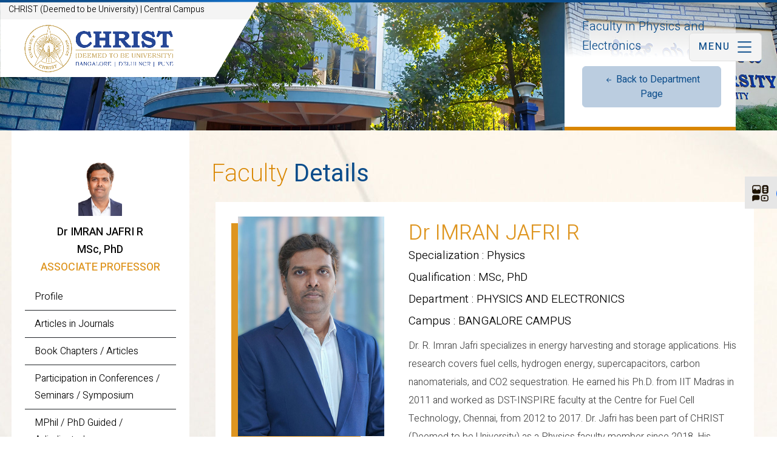

--- FILE ---
content_type: text/html; charset=UTF-8
request_url: https://christuniversity.in/dept/faculty-details/Mjg5OA==/MTg=
body_size: 200738
content:

<!DOCTYPE HTML>
<html>
<head>
<meta http-equiv="Content-Type" content="text/html; charset=utf-8">
<meta name="viewport" content="width=device-width, initial-scale=1.0">
<title>CHRIST UNIVERSITY</title>

<meta name="keywords" content="CHRIST UNIVERSITY" />
<meta name="description" content="CHRIST UNIVERSITY" />

<meta property="og:title" content="CHRIST UNIVERSITY" />
<meta property="og:description" content="CHRIST UNIVERSITY" />
<meta property="og:url" content="https://christuniversity.in/" />
<meta property="og:image" content="https://christuniversity.in/images/sharingLogo.jpg" />
<meta property="og:type" content="website">
<!-- Google tag (gtag.js) -->
<!--animation-->
<link href="https://christuniversity.in/css/aos.css" type="text/css" rel="stylesheet"/>
<!--animation-->
<link href="https://christuniversity.in/css/bootstrap.min.css" type="text/css" rel="stylesheet"/>

<link rel="stylesheet" href="https://christuniversity.in/css/animate.css"/>
<!--for main menu bar--> 
<link href="https://christuniversity.in/css/main-menu.css" type="text/css" rel="stylesheet"/>
<!--for main menu bar-->
<link href="https://christuniversity.in/css/header-style.css" type="text/css" rel="stylesheet"/>
<link href="https://christuniversity.in/css/main-style.css" type="text/css" rel="stylesheet"/>
<link href="https://christuniversity.in/css/responsive.css" type="text/css" rel="stylesheet"/>
<link href="https://christuniversity.in/css/pushy.css" rel="stylesheet" type="text/css"/>
<link rel="stylesheet" href="https://christuniversity.in/css/owl.carousel.min.css"/>
<link rel="stylesheet" href="https://christuniversity.in/css/owl.theme.default.min.css"/>
<!--main menu-->
<link rel="stylesheet" href="https://christuniversity.in/css/menu-style.css" type="text/css" />

<link rel="stylesheet" href="https://cdn.jsdelivr.net/npm/bootstrap-icons@1.13.1/font/bootstrap-icons.min.css">

<link rel="stylesheet" href="https://christuniversity.in/css/side-menubar.css" type="text/css" />
<link href="https://christuniversity.in/css/font-awesome.min.css" type="text/css" rel="stylesheet"/>

<!--main menu-->
<!--gallery popup-->
<link href="https://christuniversity.in/css/lightgallery.css" type="text/css" rel="stylesheet"/>
<!--gallery popup-->

<link href="https://christuniversity.in/css/faculty.css" type="text/css" rel="stylesheet"/>

</head>

<body>

<div class="social-media-icons-flt">
<div id="smicons" class="simmsicon">
  <ul>
  <li> <a href="#"> <img src="https://christuniversity.in/images/socl-iocn.png" class="img-fluid socl-png-icn" alt="Social Media"/> </a> </li>
    <li> <a href="https://www.facebook.com/www.christuniversity.in/?modal=admin_todo_tour" target="_blank"> <svg width="26" height="26" fill="currentColor" class="bi bi-facebook" viewBox="0 0 16 16">
      <path d="M16 8.049c0-4.446-3.582-8.05-8-8.05C3.58 0-.002 3.603-.002 8.05c0 4.017 2.926 7.347 6.75 7.951v-5.625h-2.03V8.05H6.75V6.275c0-2.017 1.195-3.131 3.022-3.131.876 0 1.791.157 1.791.157v1.98h-1.009c-.993 0-1.303.621-1.303 1.258v1.51h2.218l-.354 2.326H9.25V16c3.824-.604 6.75-3.934 6.75-7.951"/>
    </svg> </a> </li>
    <li> <a href="https://twitter.com/christbangalore" target="_blank"> <svg width="26" height="26" fill="currentColor" class="bi bi-twitter-x" viewBox="0 0 16 16">
      <path d="M12.6.75h2.454l-5.36 6.142L16 15.25h-4.937l-3.867-5.07-4.425 5.07H.316l5.733-6.57L0 .75h5.063l3.495 4.633L12.601.75Zm-.86 13.028h1.36L4.323 2.145H2.865z"/>
    </svg> </a> </li>
    <li> <a href="https://www.youtube.com/thechristuniversity" target="_blank"> <svg width="26" height="26" fill="currentColor" class="bi bi-youtube" viewBox="0 0 16 16">
      <path d="M8.051 1.999h.089c.822.003 4.987.033 6.11.335a2.01 2.01 0 0 1 1.415 1.42c.101.38.172.883.22 1.402l.01.104.022.26.008.104c.065.914.073 1.77.074 1.957v.075c-.001.194-.01 1.108-.082 2.06l-.008.105-.009.104c-.05.572-.124 1.14-.235 1.558a2.01 2.01 0 0 1-1.415 1.42c-1.16.312-5.569.334-6.18.335h-.142c-.309 0-1.587-.006-2.927-.052l-.17-.006-.087-.004-.171-.007-.171-.007c-1.11-.049-2.167-.128-2.654-.26a2.01 2.01 0 0 1-1.415-1.419c-.111-.417-.185-.986-.235-1.558L.09 9.82l-.008-.104A31 31 0 0 1 0 7.68v-.123c.002-.215.01-.958.064-1.778l.007-.103.003-.052.008-.104.022-.26.01-.104c.048-.519.119-1.023.22-1.402a2.01 2.01 0 0 1 1.415-1.42c.487-.13 1.544-.21 2.654-.26l.17-.007.172-.006.086-.003.171-.007A100 100 0 0 1 7.858 2zM6.4 5.209v4.818l4.157-2.408z"/>
    </svg> </a> </li>
    <li> <a href="https://www.instagram.com/christ_university_bangalore/" target="_blank"> <svg width="26" height="26" fill="currentColor" class="bi bi-instagram" viewBox="0 0 16 16">
      <path d="M8 0C5.829 0 5.556.01 4.703.048 3.85.088 3.269.222 2.76.42a3.9 3.9 0 0 0-1.417.923A3.9 3.9 0 0 0 .42 2.76C.222 3.268.087 3.85.048 4.7.01 5.555 0 5.827 0 8.001c0 2.172.01 2.444.048 3.297.04.852.174 1.433.372 1.942.205.526.478.972.923 1.417.444.445.89.719 1.416.923.51.198 1.09.333 1.942.372C5.555 15.99 5.827 16 8 16s2.444-.01 3.298-.048c.851-.04 1.434-.174 1.943-.372a3.9 3.9 0 0 0 1.416-.923c.445-.445.718-.891.923-1.417.197-.509.332-1.09.372-1.942C15.99 10.445 16 10.173 16 8s-.01-2.445-.048-3.299c-.04-.851-.175-1.433-.372-1.941a3.9 3.9 0 0 0-.923-1.417A3.9 3.9 0 0 0 13.24.42c-.51-.198-1.092-.333-1.943-.372C10.443.01 10.172 0 7.998 0zm-.717 1.442h.718c2.136 0 2.389.007 3.232.046.78.035 1.204.166 1.486.275.373.145.64.319.92.599s.453.546.598.92c.11.281.24.705.275 1.485.039.843.047 1.096.047 3.231s-.008 2.389-.047 3.232c-.035.78-.166 1.203-.275 1.485a2.5 2.5 0 0 1-.599.919c-.28.28-.546.453-.92.598-.28.11-.704.24-1.485.276-.843.038-1.096.047-3.232.047s-2.39-.009-3.233-.047c-.78-.036-1.203-.166-1.485-.276a2.5 2.5 0 0 1-.92-.598 2.5 2.5 0 0 1-.6-.92c-.109-.281-.24-.705-.275-1.485-.038-.843-.046-1.096-.046-3.233s.008-2.388.046-3.231c.036-.78.166-1.204.276-1.486.145-.373.319-.64.599-.92s.546-.453.92-.598c.282-.11.705-.24 1.485-.276.738-.034 1.024-.044 2.515-.045zm4.988 1.328a.96.96 0 1 0 0 1.92.96.96 0 0 0 0-1.92m-4.27 1.122a4.109 4.109 0 1 0 0 8.217 4.109 4.109 0 0 0 0-8.217m0 1.441a2.667 2.667 0 1 1 0 5.334 2.667 2.667 0 0 1 0-5.334"/>
    </svg> </a> </li>
    <li> <a href="https://in.linkedin.com/school/christ-university-bangalore" target="_blank"> <svg width="26" height="26" fill="currentColor" class="bi bi-linkedin" viewBox="0 0 16 16">
      <path d="M0 1.146C0 .513.526 0 1.175 0h13.65C15.474 0 16 .513 16 1.146v13.708c0 .633-.526 1.146-1.175 1.146H1.175C.526 16 0 15.487 0 14.854zm4.943 12.248V6.169H2.542v7.225zm-1.2-8.212c.837 0 1.358-.554 1.358-1.248-.015-.709-.52-1.248-1.342-1.248S2.4 3.226 2.4 3.934c0 .694.521 1.248 1.327 1.248zm4.908 8.212V9.359c0-.216.016-.432.08-.586.173-.431.568-.878 1.232-.878.869 0 1.216.662 1.216 1.634v3.865h2.401V9.25c0-2.22-1.184-3.252-2.764-3.252-1.274 0-1.845.7-2.165 1.193v.025h-.016l.016-.025V6.169h-2.4c.03.678 0 7.225 0 7.225z"/>
    </svg> </a> </li>
    <li> <a href="https://play.google.com/store/apps/developer?id=Christ+University" target="_blank"> <svg width="26" height="26" fill="currentColor" class="bi bi-google-play" viewBox="0 0 16 16">
  <path d="M14.222 9.374c1.037-.61 1.037-2.137 0-2.748L11.528 5.04 8.32 8l3.207 2.96zm-3.595 2.116L7.583 8.68 1.03 14.73c.201 1.029 1.36 1.61 2.303 1.055zM1 13.396V2.603L6.846 8zM1.03 1.27l6.553 6.05 3.044-2.81L3.333.215C2.39-.341 1.231.24 1.03 1.27"/>
</svg> </a> </li>
    <li> <a href="http://christbangalore.blogspot.com/" target="_blank"> <img src="https://christuniversity.in/images/blog.png" class="img-fluid" alt="blog"> </a> </li>
    <li> <a href="https://www.flickr.com/photos/christuniversity/albums" target="_blank"> <img src="https://christuniversity.in/images/flicker.png" class="img-fluid" alt="flicker"> </a> </li>
  </ul>  
</div> 


 
</div>


<!-- search box -->  
  
<!-- search box -->
 
</div>






<div class="top-hegt-space"></div>



<nav id="navArea">




<section id="header-top">
<div id="top-hder-addressbar">
	<div class="container-fluid">
    	  <!--CHRIST (Deemed to be University) | Central Campus | Hosur Road | Bangalore-->
    </div>
</div>

  <div class="container-fluid">
    <div class="logo-and-menu">
	
      <div class="logo_1">
      <div class="logo-campus-name"> CHRIST (Deemed to be University) | Central Campus </div>
       <a href="https://christuniversity.in/"><img src="https://christuniversity.in/images/logo.png" class="img-fluid main-logo-1" data-aos="fade-right" alt="Christ University Logo"/></a> 
      
      
      <div class="logo_2"> <a href="https://christuniversity.in/"><img src="https://christuniversity.in/images/emblem_logo.png" class="img-fluid main-logo-2" data-aos="fade-right" alt="Christ University Logo"/></a> </div>
      </div>
      
      

   
      <div class="header-right-items">
            <!--<div class="lang-btn" data-aos="fade-right">
      <div class="dropdown">
        <button class="btn btn-secondary dropdown-toggle lang-bnttb" type="button" id="dropdownMenuButton1" data-bs-toggle="dropdown" aria-expanded="false"> Eng </button>
        <ul class="dropdown-menu" aria-labelledby="dropdownMenuButton1">
          <li><a class="dropdown-item" href="#">Kannada</a></li>
        </ul>
      </div>
      </div>

      <div class="admissn_btn" data-aos="fade-right">
        <a href="#" class="btn btn-primary"> Admission </a>
      </div>-->

     <!--===========================menu==========================-->



<div class="hero">

<div class="menu-btn">
<h3 class="mnu-hdd_menu"> Menu </h3>
	<svg width="33" height="33" fill="currentColor" class="bi bi-list" viewBox="0 0 16 16"><path fill-rule="evenodd" d="M2.5 12a.5.5 0 0 1 .5-.5h10a.5.5 0 0 1 0 1H3a.5.5 0 0 1-.5-.5m0-4a.5.5 0 0 1 .5-.5h10a.5.5 0 0 1 0 1H3a.5.5 0 0 1-.5-.5m0-4a.5.5 0 0 1 .5-.5h10a.5.5 0 0 1 0 1H3a.5.5 0 0 1-.5-.5"/></svg>
</div>
  
</div>

<div class="menu active">
  <span class="btn-close"></span>
  <!--for main menu bar-->

 <nav id="sidebar_menu-">
            
		<div class="row">
        	<div class="col-lg-9"> 
                <div id="menu-mega-content">
                	<div class="row">
                    	<div class="col-lg-4"> <div class="logo-mennu_1"> <a href="https://christuniversity.in/">
                    	<img src="https://christuniversity.in/images/logo-menu.png" class="img-fluid aos-init aos-animate" data-aos="fade-right" alt="Christ University Logo"></a> </div> </div>
                        <div class="col-lg-8"> <div class="comn-hd-home">
                      <h1 data-aos="fade-right"> Campus Events  </h1>
                                          </div> </div>
                    </div>
                	
                    
                    
                    
                    <div class="menu-mega-mennus_1">
                    <div class="menu-mega-mennus">
                    	<div class="row">
						                        	<div class="col-lg-4">
                            	<div class="event-wdth-item-wrpr">
                                    <div class="evnt-date">  Dec 18 2025 </div>
                                    <h2> RESEARCHERS DAY </h2>
                                    <div class="evnt-dte-txt-im">
                                      <div class="evnt-dte-immg-icon"> <svg width="19" height="19" fill="currentColor" class="bi bi-calendar2-week" viewBox="0 0 16 16">
                                        <path d="M3.5 0a.5.5 0 0 1 .5.5V1h8V.5a.5.5 0 0 1 1 0V1h1a2 2 0 0 1 2 2v11a2 2 0 0 1-2 2H2a2 2 0 0 1-2-2V3a2 2 0 0 1 2-2h1V.5a.5.5 0 0 1 .5-.5M2 2a1 1 0 0 0-1 1v11a1 1 0 0 0 1 1h12a1 1 0 0 0 1-1V3a1 1 0 0 0-1-1z"></path>
                                        <path d="M2.5 4a.5.5 0 0 1 .5-.5h10a.5.5 0 0 1 .5.5v1a.5.5 0 0 1-.5.5H3a.5.5 0 0 1-.5-.5zM11 7.5a.5.5 0 0 1 .5-.5h1a.5.5 0 0 1 .5.5v1a.5.5 0 0 1-.5.5h-1a.5.5 0 0 1-.5-.5zm-3 0a.5.5 0 0 1 .5-.5h1a.5.5 0 0 1 .5.5v1a.5.5 0 0 1-.5.5h-1a.5.5 0 0 1-.5-.5zm-5 3a.5.5 0 0 1 .5-.5h1a.5.5 0 0 1 .5.5v1a.5.5 0 0 1-.5.5h-1a.5.5 0 0 1-.5-.5zm3 0a.5.5 0 0 1 .5-.5h1a.5.5 0 0 1 .5.5v1a.5.5 0 0 1-.5.5h-1a.5.5 0 0 1-.5-.5z"></path>
                                      </svg> </div>
                                      			  <div class="evnt-dte-ipara"> <p> 18 Dec </p> </div>
			                                      </div>  
                        
                                   <!-- <div class="evnt-dte-txt-im">
                                      <div class="evnt-dte-immg-icon"> <svg width="19" height="19" fill="currentColor" class="bi bi-stopwatch" viewBox="0 0 16 16"><path d="M8.5 5.6a.5.5 0 1 0-1 0v2.9h-3a.5.5 0 0 0 0 1H8a.5.5 0 0 0 .5-.5z"></path> <path d="M6.5 1A.5.5 0 0 1 7 .5h2a.5.5 0 0 1 0 1v.57c1.36.196 2.594.78 3.584 1.64l.012-.013.354-.354-.354-.353a.5.5 0 0 1 .707-.708l1.414 1.415a.5.5 0 1 1-.707.707l-.353-.354-.354.354-.013.012A7 7 0 1 1 7 2.071V1.5a.5.5 0 0 1-.5-.5M8 3a6 6 0 1 0 .001 12A6 6 0 0 0 8 3"></path>
                                      </svg> </div>
                                      <div class="evnt-dte-ipara"> <p>  </p> </div>
                                    </div> -->
                        
                                    <div class="evnt-dte-txt-im">
                                      <div class="evnt-dte-immg-icon"> <svg width="19" height="19" fill="currentColor" class="bi bi-geo-alt" viewBox="0 0 16 16">
                                        <path d="M12.166 8.94c-.524 1.062-1.234 2.12-1.96 3.07A32 32 0 0 1 8 14.58a32 32 0 0 1-2.206-2.57c-.726-.95-1.436-2.008-1.96-3.07C3.304 7.867 3 6.862 3 6a5 5 0 0 1 10 0c0 .862-.305 1.867-.834 2.94M8 16s6-5.686 6-10A6 6 0 0 0 2 6c0 4.314 6 10 6 10"></path>
                                        <path d="M8 8a2 2 0 1 1 0-4 2 2 0 0 1 0 4m0 1a3 3 0 1 0 0-6 3 3 0 0 0 0 6"></path>
                                      </svg> </div>
                                      <div class="evnt-dte-ipara"> <p> Bangalore Central Campus </p> </div>
                                    </div> 
                        <div class="hder-menu-redmor"> <a href="https://christuniversity.in/events/30040"> Read more </a> </div>
                        
                                  </div>
                            </div>
                            
						                          	<div class="col-lg-4">
                            	<div class="event-wdth-item-wrpr">
                                    <div class="evnt-date">  Dec 19 2025 </div>
                                    <h2> Inauguration of Center for Quantum Technologies and Complex Systems </h2>
                                    <div class="evnt-dte-txt-im">
                                      <div class="evnt-dte-immg-icon"> <svg width="19" height="19" fill="currentColor" class="bi bi-calendar2-week" viewBox="0 0 16 16">
                                        <path d="M3.5 0a.5.5 0 0 1 .5.5V1h8V.5a.5.5 0 0 1 1 0V1h1a2 2 0 0 1 2 2v11a2 2 0 0 1-2 2H2a2 2 0 0 1-2-2V3a2 2 0 0 1 2-2h1V.5a.5.5 0 0 1 .5-.5M2 2a1 1 0 0 0-1 1v11a1 1 0 0 0 1 1h12a1 1 0 0 0 1-1V3a1 1 0 0 0-1-1z"></path>
                                        <path d="M2.5 4a.5.5 0 0 1 .5-.5h10a.5.5 0 0 1 .5.5v1a.5.5 0 0 1-.5.5H3a.5.5 0 0 1-.5-.5zM11 7.5a.5.5 0 0 1 .5-.5h1a.5.5 0 0 1 .5.5v1a.5.5 0 0 1-.5.5h-1a.5.5 0 0 1-.5-.5zm-3 0a.5.5 0 0 1 .5-.5h1a.5.5 0 0 1 .5.5v1a.5.5 0 0 1-.5.5h-1a.5.5 0 0 1-.5-.5zm-5 3a.5.5 0 0 1 .5-.5h1a.5.5 0 0 1 .5.5v1a.5.5 0 0 1-.5.5h-1a.5.5 0 0 1-.5-.5zm3 0a.5.5 0 0 1 .5-.5h1a.5.5 0 0 1 .5.5v1a.5.5 0 0 1-.5.5h-1a.5.5 0 0 1-.5-.5z"></path>
                                      </svg> </div>
                                      			  <div class="evnt-dte-ipara"> <p> 19 Dec </p> </div>
			                                      </div>  
                        
                                   <!-- <div class="evnt-dte-txt-im">
                                      <div class="evnt-dte-immg-icon"> <svg width="19" height="19" fill="currentColor" class="bi bi-stopwatch" viewBox="0 0 16 16"><path d="M8.5 5.6a.5.5 0 1 0-1 0v2.9h-3a.5.5 0 0 0 0 1H8a.5.5 0 0 0 .5-.5z"></path> <path d="M6.5 1A.5.5 0 0 1 7 .5h2a.5.5 0 0 1 0 1v.57c1.36.196 2.594.78 3.584 1.64l.012-.013.354-.354-.354-.353a.5.5 0 0 1 .707-.708l1.414 1.415a.5.5 0 1 1-.707.707l-.353-.354-.354.354-.013.012A7 7 0 1 1 7 2.071V1.5a.5.5 0 0 1-.5-.5M8 3a6 6 0 1 0 .001 12A6 6 0 0 0 8 3"></path>
                                      </svg> </div>
                                      <div class="evnt-dte-ipara"> <p>  </p> </div>
                                    </div> -->
                        
                                    <div class="evnt-dte-txt-im">
                                      <div class="evnt-dte-immg-icon"> <svg width="19" height="19" fill="currentColor" class="bi bi-geo-alt" viewBox="0 0 16 16">
                                        <path d="M12.166 8.94c-.524 1.062-1.234 2.12-1.96 3.07A32 32 0 0 1 8 14.58a32 32 0 0 1-2.206-2.57c-.726-.95-1.436-2.008-1.96-3.07C3.304 7.867 3 6.862 3 6a5 5 0 0 1 10 0c0 .862-.305 1.867-.834 2.94M8 16s6-5.686 6-10A6 6 0 0 0 2 6c0 4.314 6 10 6 10"></path>
                                        <path d="M8 8a2 2 0 1 1 0-4 2 2 0 0 1 0 4m0 1a3 3 0 1 0 0-6 3 3 0 0 0 0 6"></path>
                                      </svg> </div>
                                      <div class="evnt-dte-ipara"> <p> Bangalore Central Campus </p> </div>
                                    </div> 
                        <div class="hder-menu-redmor"> <a href="https://christuniversity.in/events/30853"> Read more </a> </div>
                        
                                  </div>
                            </div>
                            
						                          	<div class="col-lg-4">
                            	<div class="event-wdth-item-wrpr">
                                    <div class="evnt-date">  Dec 19 2025 </div>
                                    <h2> Workshop on From Quantum Science to Emerging Technologies </h2>
                                    <div class="evnt-dte-txt-im">
                                      <div class="evnt-dte-immg-icon"> <svg width="19" height="19" fill="currentColor" class="bi bi-calendar2-week" viewBox="0 0 16 16">
                                        <path d="M3.5 0a.5.5 0 0 1 .5.5V1h8V.5a.5.5 0 0 1 1 0V1h1a2 2 0 0 1 2 2v11a2 2 0 0 1-2 2H2a2 2 0 0 1-2-2V3a2 2 0 0 1 2-2h1V.5a.5.5 0 0 1 .5-.5M2 2a1 1 0 0 0-1 1v11a1 1 0 0 0 1 1h12a1 1 0 0 0 1-1V3a1 1 0 0 0-1-1z"></path>
                                        <path d="M2.5 4a.5.5 0 0 1 .5-.5h10a.5.5 0 0 1 .5.5v1a.5.5 0 0 1-.5.5H3a.5.5 0 0 1-.5-.5zM11 7.5a.5.5 0 0 1 .5-.5h1a.5.5 0 0 1 .5.5v1a.5.5 0 0 1-.5.5h-1a.5.5 0 0 1-.5-.5zm-3 0a.5.5 0 0 1 .5-.5h1a.5.5 0 0 1 .5.5v1a.5.5 0 0 1-.5.5h-1a.5.5 0 0 1-.5-.5zm-5 3a.5.5 0 0 1 .5-.5h1a.5.5 0 0 1 .5.5v1a.5.5 0 0 1-.5.5h-1a.5.5 0 0 1-.5-.5zm3 0a.5.5 0 0 1 .5-.5h1a.5.5 0 0 1 .5.5v1a.5.5 0 0 1-.5.5h-1a.5.5 0 0 1-.5-.5z"></path>
                                      </svg> </div>
                                      			  <div class="evnt-dte-ipara"> <p> 19 Dec </p> </div>
			                                      </div>  
                        
                                   <!-- <div class="evnt-dte-txt-im">
                                      <div class="evnt-dte-immg-icon"> <svg width="19" height="19" fill="currentColor" class="bi bi-stopwatch" viewBox="0 0 16 16"><path d="M8.5 5.6a.5.5 0 1 0-1 0v2.9h-3a.5.5 0 0 0 0 1H8a.5.5 0 0 0 .5-.5z"></path> <path d="M6.5 1A.5.5 0 0 1 7 .5h2a.5.5 0 0 1 0 1v.57c1.36.196 2.594.78 3.584 1.64l.012-.013.354-.354-.354-.353a.5.5 0 0 1 .707-.708l1.414 1.415a.5.5 0 1 1-.707.707l-.353-.354-.354.354-.013.012A7 7 0 1 1 7 2.071V1.5a.5.5 0 0 1-.5-.5M8 3a6 6 0 1 0 .001 12A6 6 0 0 0 8 3"></path>
                                      </svg> </div>
                                      <div class="evnt-dte-ipara"> <p>  </p> </div>
                                    </div> -->
                        
                                    <div class="evnt-dte-txt-im">
                                      <div class="evnt-dte-immg-icon"> <svg width="19" height="19" fill="currentColor" class="bi bi-geo-alt" viewBox="0 0 16 16">
                                        <path d="M12.166 8.94c-.524 1.062-1.234 2.12-1.96 3.07A32 32 0 0 1 8 14.58a32 32 0 0 1-2.206-2.57c-.726-.95-1.436-2.008-1.96-3.07C3.304 7.867 3 6.862 3 6a5 5 0 0 1 10 0c0 .862-.305 1.867-.834 2.94M8 16s6-5.686 6-10A6 6 0 0 0 2 6c0 4.314 6 10 6 10"></path>
                                        <path d="M8 8a2 2 0 1 1 0-4 2 2 0 0 1 0 4m0 1a3 3 0 1 0 0-6 3 3 0 0 0 0 6"></path>
                                      </svg> </div>
                                      <div class="evnt-dte-ipara"> <p> Bangalore Central Campus </p> </div>
                                    </div> 
                        <div class="hder-menu-redmor"> <a href="https://christuniversity.in/events/30852"> Read more </a> </div>
                        
                                  </div>
                            </div>
                            
						                          	<div class="col-lg-4">
                            	<div class="event-wdth-item-wrpr">
                                    <div class="evnt-date">  Dec 19 2025 </div>
                                    <h2> Workshop: Bake & Bond </h2>
                                    <div class="evnt-dte-txt-im">
                                      <div class="evnt-dte-immg-icon"> <svg width="19" height="19" fill="currentColor" class="bi bi-calendar2-week" viewBox="0 0 16 16">
                                        <path d="M3.5 0a.5.5 0 0 1 .5.5V1h8V.5a.5.5 0 0 1 1 0V1h1a2 2 0 0 1 2 2v11a2 2 0 0 1-2 2H2a2 2 0 0 1-2-2V3a2 2 0 0 1 2-2h1V.5a.5.5 0 0 1 .5-.5M2 2a1 1 0 0 0-1 1v11a1 1 0 0 0 1 1h12a1 1 0 0 0 1-1V3a1 1 0 0 0-1-1z"></path>
                                        <path d="M2.5 4a.5.5 0 0 1 .5-.5h10a.5.5 0 0 1 .5.5v1a.5.5 0 0 1-.5.5H3a.5.5 0 0 1-.5-.5zM11 7.5a.5.5 0 0 1 .5-.5h1a.5.5 0 0 1 .5.5v1a.5.5 0 0 1-.5.5h-1a.5.5 0 0 1-.5-.5zm-3 0a.5.5 0 0 1 .5-.5h1a.5.5 0 0 1 .5.5v1a.5.5 0 0 1-.5.5h-1a.5.5 0 0 1-.5-.5zm-5 3a.5.5 0 0 1 .5-.5h1a.5.5 0 0 1 .5.5v1a.5.5 0 0 1-.5.5h-1a.5.5 0 0 1-.5-.5zm3 0a.5.5 0 0 1 .5-.5h1a.5.5 0 0 1 .5.5v1a.5.5 0 0 1-.5.5h-1a.5.5 0 0 1-.5-.5z"></path>
                                      </svg> </div>
                                      			  <div class="evnt-dte-ipara"> <p> 19 Dec </p> </div>
			                                      </div>  
                        
                                   <!-- <div class="evnt-dte-txt-im">
                                      <div class="evnt-dte-immg-icon"> <svg width="19" height="19" fill="currentColor" class="bi bi-stopwatch" viewBox="0 0 16 16"><path d="M8.5 5.6a.5.5 0 1 0-1 0v2.9h-3a.5.5 0 0 0 0 1H8a.5.5 0 0 0 .5-.5z"></path> <path d="M6.5 1A.5.5 0 0 1 7 .5h2a.5.5 0 0 1 0 1v.57c1.36.196 2.594.78 3.584 1.64l.012-.013.354-.354-.354-.353a.5.5 0 0 1 .707-.708l1.414 1.415a.5.5 0 1 1-.707.707l-.353-.354-.354.354-.013.012A7 7 0 1 1 7 2.071V1.5a.5.5 0 0 1-.5-.5M8 3a6 6 0 1 0 .001 12A6 6 0 0 0 8 3"></path>
                                      </svg> </div>
                                      <div class="evnt-dte-ipara"> <p>  </p> </div>
                                    </div> -->
                        
                                    <div class="evnt-dte-txt-im">
                                      <div class="evnt-dte-immg-icon"> <svg width="19" height="19" fill="currentColor" class="bi bi-geo-alt" viewBox="0 0 16 16">
                                        <path d="M12.166 8.94c-.524 1.062-1.234 2.12-1.96 3.07A32 32 0 0 1 8 14.58a32 32 0 0 1-2.206-2.57c-.726-.95-1.436-2.008-1.96-3.07C3.304 7.867 3 6.862 3 6a5 5 0 0 1 10 0c0 .862-.305 1.867-.834 2.94M8 16s6-5.686 6-10A6 6 0 0 0 2 6c0 4.314 6 10 6 10"></path>
                                        <path d="M8 8a2 2 0 1 1 0-4 2 2 0 0 1 0 4m0 1a3 3 0 1 0 0-6 3 3 0 0 0 0 6"></path>
                                      </svg> </div>
                                      <div class="evnt-dte-ipara"> <p> Bangalore Central Campus </p> </div>
                                    </div> 
                        <div class="hder-menu-redmor"> <a href="https://christuniversity.in/events/30976"> Read more </a> </div>
                        
                                  </div>
                            </div>
                            
						                          	<div class="col-lg-4">
                            	<div class="event-wdth-item-wrpr">
                                    <div class="evnt-date">  Dec 19 2025 </div>
                                    <h2> Bake & Bond </h2>
                                    <div class="evnt-dte-txt-im">
                                      <div class="evnt-dte-immg-icon"> <svg width="19" height="19" fill="currentColor" class="bi bi-calendar2-week" viewBox="0 0 16 16">
                                        <path d="M3.5 0a.5.5 0 0 1 .5.5V1h8V.5a.5.5 0 0 1 1 0V1h1a2 2 0 0 1 2 2v11a2 2 0 0 1-2 2H2a2 2 0 0 1-2-2V3a2 2 0 0 1 2-2h1V.5a.5.5 0 0 1 .5-.5M2 2a1 1 0 0 0-1 1v11a1 1 0 0 0 1 1h12a1 1 0 0 0 1-1V3a1 1 0 0 0-1-1z"></path>
                                        <path d="M2.5 4a.5.5 0 0 1 .5-.5h10a.5.5 0 0 1 .5.5v1a.5.5 0 0 1-.5.5H3a.5.5 0 0 1-.5-.5zM11 7.5a.5.5 0 0 1 .5-.5h1a.5.5 0 0 1 .5.5v1a.5.5 0 0 1-.5.5h-1a.5.5 0 0 1-.5-.5zm-3 0a.5.5 0 0 1 .5-.5h1a.5.5 0 0 1 .5.5v1a.5.5 0 0 1-.5.5h-1a.5.5 0 0 1-.5-.5zm-5 3a.5.5 0 0 1 .5-.5h1a.5.5 0 0 1 .5.5v1a.5.5 0 0 1-.5.5h-1a.5.5 0 0 1-.5-.5zm3 0a.5.5 0 0 1 .5-.5h1a.5.5 0 0 1 .5.5v1a.5.5 0 0 1-.5.5h-1a.5.5 0 0 1-.5-.5z"></path>
                                      </svg> </div>
                                      			  <div class="evnt-dte-ipara"> <p> 19 Dec </p> </div>
			                                      </div>  
                        
                                   <!-- <div class="evnt-dte-txt-im">
                                      <div class="evnt-dte-immg-icon"> <svg width="19" height="19" fill="currentColor" class="bi bi-stopwatch" viewBox="0 0 16 16"><path d="M8.5 5.6a.5.5 0 1 0-1 0v2.9h-3a.5.5 0 0 0 0 1H8a.5.5 0 0 0 .5-.5z"></path> <path d="M6.5 1A.5.5 0 0 1 7 .5h2a.5.5 0 0 1 0 1v.57c1.36.196 2.594.78 3.584 1.64l.012-.013.354-.354-.354-.353a.5.5 0 0 1 .707-.708l1.414 1.415a.5.5 0 1 1-.707.707l-.353-.354-.354.354-.013.012A7 7 0 1 1 7 2.071V1.5a.5.5 0 0 1-.5-.5M8 3a6 6 0 1 0 .001 12A6 6 0 0 0 8 3"></path>
                                      </svg> </div>
                                      <div class="evnt-dte-ipara"> <p>  </p> </div>
                                    </div> -->
                        
                                    <div class="evnt-dte-txt-im">
                                      <div class="evnt-dte-immg-icon"> <svg width="19" height="19" fill="currentColor" class="bi bi-geo-alt" viewBox="0 0 16 16">
                                        <path d="M12.166 8.94c-.524 1.062-1.234 2.12-1.96 3.07A32 32 0 0 1 8 14.58a32 32 0 0 1-2.206-2.57c-.726-.95-1.436-2.008-1.96-3.07C3.304 7.867 3 6.862 3 6a5 5 0 0 1 10 0c0 .862-.305 1.867-.834 2.94M8 16s6-5.686 6-10A6 6 0 0 0 2 6c0 4.314 6 10 6 10"></path>
                                        <path d="M8 8a2 2 0 1 1 0-4 2 2 0 0 1 0 4m0 1a3 3 0 1 0 0-6 3 3 0 0 0 0 6"></path>
                                      </svg> </div>
                                      <div class="evnt-dte-ipara"> <p> Bangalore Central Campus </p> </div>
                                    </div> 
                        <div class="hder-menu-redmor"> <a href="https://christuniversity.in/events/30828"> Read more </a> </div>
                        
                                  </div>
                            </div>
                            
						                          	<div class="col-lg-4">
                            	<div class="event-wdth-item-wrpr">
                                    <div class="evnt-date">  Jan 07 2026 </div>
                                    <h2> An International Workshop on Films and Ethnography </h2>
                                    <div class="evnt-dte-txt-im">
                                      <div class="evnt-dte-immg-icon"> <svg width="19" height="19" fill="currentColor" class="bi bi-calendar2-week" viewBox="0 0 16 16">
                                        <path d="M3.5 0a.5.5 0 0 1 .5.5V1h8V.5a.5.5 0 0 1 1 0V1h1a2 2 0 0 1 2 2v11a2 2 0 0 1-2 2H2a2 2 0 0 1-2-2V3a2 2 0 0 1 2-2h1V.5a.5.5 0 0 1 .5-.5M2 2a1 1 0 0 0-1 1v11a1 1 0 0 0 1 1h12a1 1 0 0 0 1-1V3a1 1 0 0 0-1-1z"></path>
                                        <path d="M2.5 4a.5.5 0 0 1 .5-.5h10a.5.5 0 0 1 .5.5v1a.5.5 0 0 1-.5.5H3a.5.5 0 0 1-.5-.5zM11 7.5a.5.5 0 0 1 .5-.5h1a.5.5 0 0 1 .5.5v1a.5.5 0 0 1-.5.5h-1a.5.5 0 0 1-.5-.5zm-3 0a.5.5 0 0 1 .5-.5h1a.5.5 0 0 1 .5.5v1a.5.5 0 0 1-.5.5h-1a.5.5 0 0 1-.5-.5zm-5 3a.5.5 0 0 1 .5-.5h1a.5.5 0 0 1 .5.5v1a.5.5 0 0 1-.5.5h-1a.5.5 0 0 1-.5-.5zm3 0a.5.5 0 0 1 .5-.5h1a.5.5 0 0 1 .5.5v1a.5.5 0 0 1-.5.5h-1a.5.5 0 0 1-.5-.5z"></path>
                                      </svg> </div>
                                                    <div class="evnt-dte-ipara"> <p> 07 Jan - 10 Jan </p> </div>
			                                      </div>  
                        
                                   <!-- <div class="evnt-dte-txt-im">
                                      <div class="evnt-dte-immg-icon"> <svg width="19" height="19" fill="currentColor" class="bi bi-stopwatch" viewBox="0 0 16 16"><path d="M8.5 5.6a.5.5 0 1 0-1 0v2.9h-3a.5.5 0 0 0 0 1H8a.5.5 0 0 0 .5-.5z"></path> <path d="M6.5 1A.5.5 0 0 1 7 .5h2a.5.5 0 0 1 0 1v.57c1.36.196 2.594.78 3.584 1.64l.012-.013.354-.354-.354-.353a.5.5 0 0 1 .707-.708l1.414 1.415a.5.5 0 1 1-.707.707l-.353-.354-.354.354-.013.012A7 7 0 1 1 7 2.071V1.5a.5.5 0 0 1-.5-.5M8 3a6 6 0 1 0 .001 12A6 6 0 0 0 8 3"></path>
                                      </svg> </div>
                                      <div class="evnt-dte-ipara"> <p>  </p> </div>
                                    </div> -->
                        
                                    <div class="evnt-dte-txt-im">
                                      <div class="evnt-dte-immg-icon"> <svg width="19" height="19" fill="currentColor" class="bi bi-geo-alt" viewBox="0 0 16 16">
                                        <path d="M12.166 8.94c-.524 1.062-1.234 2.12-1.96 3.07A32 32 0 0 1 8 14.58a32 32 0 0 1-2.206-2.57c-.726-.95-1.436-2.008-1.96-3.07C3.304 7.867 3 6.862 3 6a5 5 0 0 1 10 0c0 .862-.305 1.867-.834 2.94M8 16s6-5.686 6-10A6 6 0 0 0 2 6c0 4.314 6 10 6 10"></path>
                                        <path d="M8 8a2 2 0 1 1 0-4 2 2 0 0 1 0 4m0 1a3 3 0 1 0 0-6 3 3 0 0 0 0 6"></path>
                                      </svg> </div>
                                      <div class="evnt-dte-ipara"> <p> Bangalore Central Campus </p> </div>
                                    </div> 
                        <div class="hder-menu-redmor"> <a href="https://christuniversity.in/events/30494"> Read more </a> </div>
                        
                                  </div>
                            </div>
                            
						                          	<div class="col-lg-4">
                            	<div class="event-wdth-item-wrpr">
                                    <div class="evnt-date">  Jan 07 2026 </div>
                                    <h2> International Conference on Scientific Advances in Natural and Technological Sciences 2026 </h2>
                                    <div class="evnt-dte-txt-im">
                                      <div class="evnt-dte-immg-icon"> <svg width="19" height="19" fill="currentColor" class="bi bi-calendar2-week" viewBox="0 0 16 16">
                                        <path d="M3.5 0a.5.5 0 0 1 .5.5V1h8V.5a.5.5 0 0 1 1 0V1h1a2 2 0 0 1 2 2v11a2 2 0 0 1-2 2H2a2 2 0 0 1-2-2V3a2 2 0 0 1 2-2h1V.5a.5.5 0 0 1 .5-.5M2 2a1 1 0 0 0-1 1v11a1 1 0 0 0 1 1h12a1 1 0 0 0 1-1V3a1 1 0 0 0-1-1z"></path>
                                        <path d="M2.5 4a.5.5 0 0 1 .5-.5h10a.5.5 0 0 1 .5.5v1a.5.5 0 0 1-.5.5H3a.5.5 0 0 1-.5-.5zM11 7.5a.5.5 0 0 1 .5-.5h1a.5.5 0 0 1 .5.5v1a.5.5 0 0 1-.5.5h-1a.5.5 0 0 1-.5-.5zm-3 0a.5.5 0 0 1 .5-.5h1a.5.5 0 0 1 .5.5v1a.5.5 0 0 1-.5.5h-1a.5.5 0 0 1-.5-.5zm-5 3a.5.5 0 0 1 .5-.5h1a.5.5 0 0 1 .5.5v1a.5.5 0 0 1-.5.5h-1a.5.5 0 0 1-.5-.5zm3 0a.5.5 0 0 1 .5-.5h1a.5.5 0 0 1 .5.5v1a.5.5 0 0 1-.5.5h-1a.5.5 0 0 1-.5-.5z"></path>
                                      </svg> </div>
                                                    <div class="evnt-dte-ipara"> <p> 07 Jan - 09 Jan </p> </div>
			                                      </div>  
                        
                                   <!-- <div class="evnt-dte-txt-im">
                                      <div class="evnt-dte-immg-icon"> <svg width="19" height="19" fill="currentColor" class="bi bi-stopwatch" viewBox="0 0 16 16"><path d="M8.5 5.6a.5.5 0 1 0-1 0v2.9h-3a.5.5 0 0 0 0 1H8a.5.5 0 0 0 .5-.5z"></path> <path d="M6.5 1A.5.5 0 0 1 7 .5h2a.5.5 0 0 1 0 1v.57c1.36.196 2.594.78 3.584 1.64l.012-.013.354-.354-.354-.353a.5.5 0 0 1 .707-.708l1.414 1.415a.5.5 0 1 1-.707.707l-.353-.354-.354.354-.013.012A7 7 0 1 1 7 2.071V1.5a.5.5 0 0 1-.5-.5M8 3a6 6 0 1 0 .001 12A6 6 0 0 0 8 3"></path>
                                      </svg> </div>
                                      <div class="evnt-dte-ipara"> <p>  </p> </div>
                                    </div> -->
                        
                                    <div class="evnt-dte-txt-im">
                                      <div class="evnt-dte-immg-icon"> <svg width="19" height="19" fill="currentColor" class="bi bi-geo-alt" viewBox="0 0 16 16">
                                        <path d="M12.166 8.94c-.524 1.062-1.234 2.12-1.96 3.07A32 32 0 0 1 8 14.58a32 32 0 0 1-2.206-2.57c-.726-.95-1.436-2.008-1.96-3.07C3.304 7.867 3 6.862 3 6a5 5 0 0 1 10 0c0 .862-.305 1.867-.834 2.94M8 16s6-5.686 6-10A6 6 0 0 0 2 6c0 4.314 6 10 6 10"></path>
                                        <path d="M8 8a2 2 0 1 1 0-4 2 2 0 0 1 0 4m0 1a3 3 0 1 0 0-6 3 3 0 0 0 0 6"></path>
                                      </svg> </div>
                                      <div class="evnt-dte-ipara"> <p> Bangalore Central Campus </p> </div>
                                    </div> 
                        <div class="hder-menu-redmor"> <a href="https://christuniversity.in/events/29793"> Read more </a> </div>
                        
                                  </div>
                            </div>
                            
						                              
                            
                        </div>
                    </div>
                    </div>
                </div>
            </div>
            <div class="col-lg-3">  
            	<div class="sid-barr_menu-right" id="only-menu-right-side">
                    
                    
                    <div class="tabs">
                    <div class="main_menu-tab-ulli">
                      <div class="tab-button-outer_main_menu">
                        <ul id="tab-button_main_menu">
                          <li id="tab-main-1"><a href="#tab_menu_01">
                          
                          <div class="grid">
                            <figure class="effect-julia">
                                <figcaption>
                          
                                    <div>
                                        <p> Main Navigation </p>
                                    </div><!--<div class="menu-tb-text">-->
                                 <svg width="39" height="39" fill="currentColor" class="bi bi-list sgv-icon-menu_1" viewBox="0 0 16 16"><path fill-rule="evenodd" d="M2.5 12a.5.5 0 0 1 .5-.5h10a.5.5 0 0 1 0 1H3a.5.5 0 0 1-.5-.5m0-4a.5.5 0 0 1 .5-.5h10a.5.5 0 0 1 0 1H3a.5.5 0 0 1-.5-.5m0-4a.5.5 0 0 1 .5-.5h10a.5.5 0 0 1 0 1H3a.5.5 0 0 1-.5-.5"/></svg>
                                </figcaption>			
                            </figure>
                        </div>
                          
                          
                           </a></li>
                                              	  <li id="tab-main-2"><a href="#tab_menu_03">
                          <div class="grid">
                            <figure class="effect-julia">
                                <figcaption>
                          
                                    <div>
                                        <p> Tools & Resources </p>
                                    </div><!--<div class="menu-tb-text">-->
                                 <svg width="24" height="24" fill="currentColor" class="bi bi-tools sgv-icon-menu_3" viewBox="0 0 16 16"> <path d="M1 0 0 1l2.2 3.081a1 1 0 0 0 .815.419h.07a1 1 0 0 1 .708.293l2.675 2.675-2.617 2.654A3.003 3.003 0 0 0 0 13a3 3 0 1 0 5.878-.851l2.654-2.617.968.968-.305.914a1 1 0 0 0 .242 1.023l3.27 3.27a.997.997 0 0 0 1.414 0l1.586-1.586a.997.997 0 0 0 0-1.414l-3.27-3.27a1 1 0 0 0-1.023-.242L10.5 9.5l-.96-.96 2.68-2.643A3.005 3.005 0 0 0 16 3q0-.405-.102-.777l-2.14 2.141L12 4l-.364-1.757L13.777.102a3 3 0 0 0-3.675 3.68L7.462 6.46 4.793 3.793a1 1 0 0 1-.293-.707v-.071a1 1 0 0 0-.419-.814zm9.646 10.646a.5.5 0 0 1 .708 0l2.914 2.915a.5.5 0 0 1-.707.707l-2.915-2.914a.5.5 0 0 1 0-.708M3 11l.471.242.529.026.287.445.445.287.026.529L5 13l-.242.471-.026.529-.445.287-.287.445-.529.026L3 15l-.471-.242L2 14.732l-.287-.445L1.268 14l-.026-.529L1 13l.242-.471.026-.529.445-.287.287-.445.529-.026z"/></svg>
                                </figcaption>			
                            </figure>
                        </div>
						
                          
                           </a></li>
                         <!-- <li><a href="#tab_menu_04">
                          <div class="grid">
                            <figure class="effect-julia">
                                <figcaption>
                          
                                    <div>
                                        <p> A-Z Index </p>
                                    </div>
                                 <svg width="27" height="27" fill="currentColor" class="bi bi-sort-alpha-down sgv-icon-menu_4" viewBox="0 0 16 16"><path fill-rule="evenodd" d="M10.082 5.629 9.664 7H8.598l1.789-5.332h1.234L13.402 7h-1.12l-.419-1.371zm1.57-.785L11 2.687h-.047l-.652 2.157z"/><path d="M12.96 14H9.028v-.691l2.579-3.72v-.054H9.098v-.867h3.785v.691l-2.567 3.72v.054h2.645zM4.5 2.5a.5.5 0 0 0-1 0v9.793l-1.146-1.147a.5.5 0 0 0-.708.708l2 1.999.007.007a.497.497 0 0 0 .7-.006l2-2a.5.5 0 0 0-.707-.708L4.5 12.293z"/></svg>
                                </figcaption>			
                            </figure>
                        </div>
                          
                     </a></li>-->
                     
                     
                     
<!--					<li class="adm-exm_2box">
						<a href="#"> <div class="adm-exm"> <h5> Admission </h5> </div> </a>
						<a href="#"> <div class="adm-exm2"> <h5>Examination</h5> </div> </a>
					</li>-->
                        </ul>
                      </div>
                                            </div>
                    
                    	<div class="menu-right-wrpr_1">
                        <div class="menu-right-wrpr_2">
                      <div id="tab_menu_01" class="tab-contents_main_menu">
                        <div class="main-menu-tab-inside">
                    		<h2> Main Menu </h2>
                            <div class="two-bttns-adm-exm">
                               <div class="row">
                               	<div class="col-lg-6 col-6 p-1"> <a href="https://christuniversity.in/admission-home" class="btn btn-primary adm-bttns"> Admission </a> </div>
                                <div class="col-lg-6 col-6 p-1"> <a href="https://christuniversity.in/examination" class="btn btn-primary adm-bttns_2"> Examination </a> </div>
                               </div>
                            </div>   
                            <nav class="pushy pushy-left" data-focus="#first-link">
                                <div class="pushy-content">
                                    <ul>
									                                        <li class="pushy-submenu">
																					
											<a href="#">
											<button id="first-link"> 
											About Us											</button>
											</a>
										                                            											<ul>
													   
            			                    	<li class="pushy-link"><a href="https://christuniversity.in/history" >History & Milestones</a></li>
                       
							
		   
            			                    	<li class="pushy-link"><a href="https://christuniversity.in/logo-and-anthem" >Logo & Anthem</a></li>
                       
							
		   
            			                    	<li class="pushy-link"><a href="https://christuniversity.in/founder" >Founder</a></li>
                       
							
		   
            			                    	<li class="pushy-link"><a href="https://christuniversity.in/vision" >Vision and Mission</a></li>
                       
							
		   
            			                    	<li class="pushy-link"><a href="https://christuniversity.in/vc" >Message from Vice Chancellor</a></li>
                       
							
		   
            			                    	<li class="pushy-link"><a href="https://christuniversity.in/graduate-attribute" >Graduate Attributes</a></li>
                       
							
		   
            			                    	<li class="pushy-link"><a href="https://christuniversity.in/governance" >Governance</a></li>
                       
							
		   
            			                    	<li class="pushy-link"><a href="https://christuniversity.in/administration" >Administration</a></li>
                       
							
		   
            			                    	<li class="pushy-link"><a href="https://christuniversity.in/disclosures" >Disclosures</a></li>
                       
							
		   
            			                    	<li class="pushy-link"><a href="https://christuniversity.in/articles-by-faculty-in-media" >Articles by Faculty in Media</a></li>
                       
							
		   
            			                    	<li class="pushy-link"><a href="https://christuniversity.in/recognitions-and-awards" >Recognitions and Awards</a></li>
                       
							
		   
            			                    	<li class="pushy-link"><a href="https://christuniversity.in/nep-at-christ-(deemed-to-be-university)" >NEP at CHRIST (Deemed to be University)</a></li>
                       
							
		   
            			                    	<li class="pushy-link"><a href="https://christuniversity.in/view-pdf/guidelines-for-entry-and-exit-into-bachelor-and-master-level-programmes" target="_blank">Guidelines for Entry and Exit into Bachelor and Master Level Programmes</a></li>
                       
							
		   
            			                    	<li class="pushy-link"><a href="https://christuniversity.in/view-pdf/international-academic-collaborations" target="_blank">International Academic Collaborations</a></li>
                       
							
		   
            			                    	<li class="pushy-link"><a href="https://christuniversity.in/view-pdf/select-list-of-national-academic-collaborations" target="_blank">Select List of National Academic Collaborations</a></li>
                       
							
		   
            			                    	<li class="pushy-link"><a href="https://christuniversity.in/ranking" >Ranking </a></li>
                       
							
		   
            			                    	<li class="pushy-link"><a href="https://christuniversity.in/accreditation-and-ranking" >Accreditation</a></li>
                       
							


                                         </ul>
			                                        </li>
			                                        <li class="pushy-submenu">
																					
											<a href="#">
											<button id="first-link"> 
											Academics											</button>
											</a>
										                                            											<ul>
													   
            			                                <li class="pushy-link"><a href="https://christuniversity.in/departments/bangalore-kengeri-campus/school-of-architecture/school-of-architecture" >School of Architecture</a></li>
                                
		   
            			                    	<li class="pushy-link"><a href="https://christuniversity.in/schools/school-of-business-and-management" >School of Business and Management</a></li>
                       
							
		   
            			                    	<li class="pushy-link"><a href="https://christuniversity.in/schools/school-of-commerce,-finance-and-accountancy" >School of Commerce, Finance and Accountancy</a></li>
                       
							
		   
            			                                <li class="pushy-link"><a href="https://christuniversity.in/departments/main-campus/school-of-education/school-of-education" >School of Education</a></li>
                                
		   
            			                    	<li class="pushy-link"><a href="https://christuniversity.in/schools/school-of-engineering-and-technology" >School of Engineering and Technology</a></li>
                       
							
		   
            			                    	<li class="pushy-link"><a href="https://christuniversity.in/schools/school-of-humanities-and-performing-arts" >School of Humanities and Performing Arts</a></li>
                       
							
		   
            			                                <li class="pushy-link"><a href="https://christuniversity.in/departments/main-campus/school-of-law/school-of-law" >School of Law</a>
								
								
								</li>

		   
            			                    	<li class="pushy-link"><a href="https://christuniversity.in/schools/school-of-psychological-sciences,-education-and-social-work" >School of Psychological Sciences, Education and Social Work</a></li>
                       
							
		   
            			                    	<li class="pushy-link"><a href="https://christuniversity.in/schools/school-of-sciences" >School of Sciences</a></li>
                       
							
		   
            			                                <li class="pushy-link"><a href="https://christuniversity.in/schools/school-of-social-sciences" >School of Social Sciences</a>


								</li>
 <li class="pushy-link"><a href="https://online.christuniversity.in" target="_blank" >Online Degree Programmes</a>


                                                                </li>
                                


                                         </ul>
			                                        </li>
			                                        <li class="pushy-submenu">
																					
											<a href="#">
											<button id="first-link"> 
											Research											</button>
											</a>
										                                            											<ul>
													   
            			                    	<li class="pushy-link"><a href="https://christuniversity.in/view-pdf/research-conduct-and-ethics-guidelines-for-faculty-and-departments" target="_blank">Research Conduct and Ethics Guidelines</a></li>
                       
							
		   
            			                    	<li class="pushy-link"><a href="https://christuniversity.in/view-pdf/research-promotion-policy" target="_blank">Research Promotion Policy</a></li>
                       
							
		   
            			                    	<li class="pushy-link"><a href="https://christuniversity.in/Centre-Research" >Doctoral Programmes -PhD</a></li>
                       
							
		   
            			                    	<li class="pushy-link"><a href="https://christuniversity.in/uploads/cmsmenu/IRB_Application(Faculty)_20210811033600_20250711010511.docx" target="_blank">IRB Application Form - Faculty Members</a></li>
                       
							
		   
            			                    	<li class="pushy-link"><a href="https://christuniversity.in/uploads/cmsmenu/IRB_Application (Students)_20210222044630_20250711010525.docx" target="_blank">IRB Application Form - Students</a></li>
                       
							
		   
            			                    	<li class="pushy-link"><a href="https://christuniversity.in/center/C/IPRC/statistics" >Patents</a></li>
                       
							
		   
            			                    	<li class="pushy-link"><a href="https://christuniversity.in/center/C/IPRC/copyrightdetails" >Copyrights</a></li>
                       
							
		   
            			                    	<li class="pushy-link"><a href="https://christuniversity.in/workshops-and-seminars" >Workshops and Seminars</a></li>
                       
							
		   
            			                    	<li class="pushy-link"><a href="https://christuniversity.in/center/C/Research-and-Development-Cell" >Research and Development Cell</a></li>
                       
							
		   
            			                    	<li class="pushy-link"><a href="https://christuniversity.in/central-instrumentation-facility" >Central Instrumentation Facility</a></li>
                       
							
		   
            			                    	<li class="pushy-link"><a href="https://christuniversity.in/interdisciplinary-science-research" >Interdisciplinary Science Research</a></li>
                       
							


                                         </ul>
			                                        </li>
			                                        <li class="pushy-submenu">
										                                            <a href="https://library.christuniversity.in/">
											<button id="first-link"> 
											Library											</button>
											</a>
										                                                                                    </li>
			                                        <li class="pushy-submenu">
																					
											<a href="#">
											<button id="first-link"> 
											Student Life											</button>
											</a>
										                                            											<ul>
													   
            			                    	<li class="pushy-link"><a href="https://christuniversity.in/view-pdf/academic-calendar-2025" target="_blank">Academic Calendar 2025-26</a></li>
                       
							
		   
            			                    	<li class="pushy-link"><a href="https://christuniversity.in/view-pdf/student-hand-book-2025" target="_blank">Student Hand Book 2025</a></li>
                       
							
		   
            			                    	<li class="pushy-link"><a href="https://christuniversity.in/covid19-guidelines-for-students-of-bangalore-campuses" >COVID 19</a></li>
                       
							
		   
            			                    	<li class="pushy-link"><a href="https://christuniversity.in/grievance-redressal" >Student Grievance Redressal</a></li>
                       
							
		   
            			                    	<li class="pushy-link"><a href="https://christuniversity.in/curegulationsonsubstanceabuse" >CU Regulations on Substance Abuse</a></li>
                       
							
		   
            			                    	<li class="pushy-link"><a href="https://christuniversity.in/internal-complaints-committee" >Internal Complaints Committee</a></li>
                       
							
		   
            			                    	<li class="pushy-link"><a href="https://christuniversity.in/anti-ragging-cell" >Anti Ragging Cell</a></li>
                       
							
		   
            			                    	<li class="pushy-link"><a href="https://christuniversity.in/s-l-equal-opportunity-cell" >Equal Opportunity Cell</a></li>
                       
							
		   
            			                    	<li class="pushy-link"><a href="https://christuniversity.in/s-l-internal-committee-for-differently-abled" >Internal Committee for Differently Abled</a></li>
                       
							
		   
            			                    	<li class="pushy-link"><a href="https://christuniversity.in/doctors-desk" >From the Doctor's Desk</a></li>
                       
							
		   
            			                    	<li class="pushy-link"><a href="https://christuniversity.in/center/C/Scholarship-and-Fellowship-Support-Cell" >Scholarship and Fellowship Support Cell</a></li>
                       
							
		   
            			                    	<li class="pushy-link"><a href="https://christuniversity.in/hostel/main-campus/hostel-and-dining#" >Student Accommodation</a></li>
                       
							
		   
            			                    	<li class="pushy-link"><a href="https://christuniversity.in/alumni-certificate-request-procedure" >Alumni Certificate Request Procedure</a></li>
                       
							
		   
            			                    	<li class="pushy-link"><a href="https://christuniversity.in/notices" >Notices and Circulars</a></li>
                       
							
		   
            			                    	<li class="pushy-link"><a href="https://christuniversity.in/view-pdf/e-waste-management" target="_blank">E-waste Management</a></li>
                       
							
		   
            			                    	<li class="pushy-link"><a href="https://christuniversity.in/regulation-on-student-code-of-conduct" >Regulation on Student Code of Conduct</a></li>
                       
							
		   
            			                    	<li class="pushy-link"><a href="https://christuniversity.in/view-pdf/approval-to-conduct-research-in-the-campus" target="_blank">Approval to Conduct Research in the Campus</a></li>
                       
							
		   
            			                    	<li class="pushy-link"><a href="https://christuniversity.in/view-pdf/safety-and-security-of-students-on-campus" target="_blank">Safety and Security of Students on Campus</a></li>
                       
							
		   
            			                    	<li class="pushy-link"><a href="https://christuniversity.in/code-of-conduct-for-students" >Code of Conduct for Students</a></li>
                       
							
		   
            			                    	<li class="pushy-link"><a href="https://christuniversity.in/code-of-conduct-for-staff" >Code of Conduct for Staff</a></li>
                       
							
		   
            			                    	<li class="pushy-link"><a href="/centres" target="_blank">Student Centres and Cells</a></li>
                       
							
		   
            			                    	<li class="pushy-link"><a href="https://christuniversity.in/center/C/Student-Engagement-Centres-and-Services" >Student Engagement Centres and Services</a></li>
                       
							
		   
            			                    	<li class="pushy-link"><a href="https://christuniversity.in/view-pdf/cancellation-policy-guest-house" target="_blank">Cancellation Policy - Guest House</a></li>
                       
							
		   
            			                    	<li class="pushy-link"><a href="https://christuniversity.in/view-pdf/terms-and-conditions-for-guest-house" target="_blank">Terms and Conditions for Guest House</a></li>
                       
							


                                         </ul>
			                                        </li>
			                                        <li class="pushy-submenu">
																					
											<a href="#">
											<button id="first-link"> 
											E - Services											</button>
											</a>
										                                            											<ul>
													   
            			                    	<li class="pushy-link"><a href="https://courses.christuniversity.in/login/index.php" target="_blank">My Course / LMS</a></li>
                       
							
		   
            			                    	<li class="pushy-link"><a href="http://192.168.100.100:8090" target="_blank">Internet Login</a></li>
                       
							
		   
            			                    	<li class="pushy-link"><a href="https://kp.christuniversity.in/KnowledgePro/StudentLogin.do" target="_blank">Student Login</a></li>
                       
							
		   
            			                    	<li class="pushy-link"><a href="https://kp.christuniversity.in/KnowledgePro/Login.do" target="_blank">Staff Login</a></li>
                       
							
		   
            			                    	<li class="pushy-link"><a href="http://library.christuniversity.in/home.php#home" target="_blank">Library</a></li>
                       
							
		   
            			                    	<li class="pushy-link"><a href="https://christuniversity.in/student-web-mail" >Student Web Mail</a></li>
                       
							
		   
            			                    	<li class="pushy-link"><a href="https://accounts.google.com/ServiceLogin?continue=https%3A%2F%2Fmail.google.com%2Fmail%2F&ltmpl=default&service=mail&sacu=1&hd=christuniversity.in#identifier" target="_blank">Staff Web Mail</a></li>
                       
							
		   
            			                    	<li class="pushy-link"><a href="https://christuniversity.in/e-services-online-payment-portal" >Online Payment Portal</a></li>
                       
							
		   
            			                    	<li class="pushy-link"><a href="https://christuniversity.in/nad" >Digilocker Services</a></li>
                       
							
		   
            			                    	<li class="pushy-link"><a href="https://christuniversity.in/academic-bank-of-credits" >Academic Bank of Credits (ABC)</a></li>
                       
							
		   
            			                    	<li class="pushy-link"><a href="https://samadhaan.ugc.ac.in/" target="_blank">e-Samadhan</a></li>
                       
							
		   
            			                    	<li class="pushy-link"><a href="http://decibel.christuniversity.in/" target="_blank">Campus Radio</a></li>
                       
							
		   
            			                    	<li class="pushy-link"><a href="https://christuniversity.in/it-regulations" >IT Regulations</a></li>
                       
							
		   
            			                    	<li class="pushy-link"><a href="https://christuniversity.in/ssl-certificates" >SSL Certificates</a></li>
                       
							


                                         </ul>
			                                        </li>
			                                        <li class="pushy-submenu">
																					
											<a href="#">
											<button id="first-link"> 
											Campuses											</button>
											</a>
										                                            											<ul>
													   
            			                    	<li class="pushy-link"><a href="https://christuniversity.in/bangalore-central-campus" >Bangalore Central Campus</a></li>
                       
							
		   
            			                    	<li class="pushy-link"><a href="https://christuniversity.in/bangalore-bannerghatta-road-campus" >Bangalore Bannerghatta Road Campus</a></li>
                       
							
		   
            			                    	<li class="pushy-link"><a href="https://christuniversity.in/bangalore-kengeri-campus" >Bangalore Kengeri Campus</a></li>
                       
							
		   
            			                    	<li class="pushy-link"><a href="https://christuniversity.in/bangalore-yeshwanthpur-campus" >Bangalore Yeshwanthpur Campus</a></li>
                       
							
		   
            			                    	<li class="pushy-link"><a href="https://christuniversity.in/delhi-ncr-campus" >Delhi NCR Campus</a></li>
                       
							
		   
            			                    	<li class="pushy-link"><a href="https://christuniversity.in/pune-lavasa-campus" >Pune Lavasa Campus</a></li>
                       
							


                                         </ul>
			                                        </li>
			                                        <li class="pushy-submenu">
																					
											<a href="#">
											<button id="first-link"> 
											Visitors											</button>
											</a>
										                                            											<ul>
													   
            			                    	<li class="pushy-link"><a href="https://christuniversity.in/how-to-reach-christ-university" >How to reach Bangalore Central Campus</a></li>
                       
							
		   
            			                    	<li class="pushy-link"><a href="https://christuniversity.in/how-to-reach-bangalore-bannerghatta-road-campus" >How to reach Bangalore Bannerghatta Road Campus</a></li>
                       
							
		   
            			                    	<li class="pushy-link"><a href="https://christuniversity.in/how-to-reach-bangalore-kengeri-campus" >How to reach Bangalore Kengeri Campus</a></li>
                       
							
		   
            			                    	<li class="pushy-link"><a href="https://christuniversity.in/how-to-reach-bangalore-yeshwanthpur-campus" >How to reach Bangalore Yeshwanthpur Campus</a></li>
                       
							
		   
            			                    	<li class="pushy-link"><a href="https://christuniversity.in/how-to-reach-pune-lavasa-campus" >How to reach Pune Lavasa Campus</a></li>
                       
							
		   
            			                    	<li class="pushy-link"><a href="https://christuniversity.in/how-to-reach-delhi-ncr-campus" >How to reach Delhi NCR Campus</a></li>
                       
							
		   
            			                    	<li class="pushy-link"><a href="https://christuniversity.in/bangalore-guide" >Bangalore Guide</a></li>
                       
							


                                         </ul>
			                                        </li>
			


<!--

<li class="pushy-submenu pushy-submenu-closed">
																					
											<a href="https://christuniversity.in/online-payment-portal" target="_blank">
											<button id="first-link"> 
											Online Certificates/Registrations											</button>
											</a>
										

                                            											</li>

-->




                                    </ul>
                                </div>
                            </nav>
                            </div>
                            
                            <div class="thitm-links">
                            	<ul>
                                	<li> <a href="https://christuniversity.in/how-to-reach-christ-university" target="_blank"> Visit </a> </li>
                                    <li> <a href="https://espro.christuniversity.in/Careers/" target="_blank"> Careers </a> </li>
                                    <li> <a href="https://christuniversity.in/our-programmes/All/1" target="_blank"> Apply </a> </li>
                                </ul>
                            </div>
                            
                    	
                      </div>
                                            <div id="tab_menu_03" class="tab-contents_main_menu">
                        <div class="main-menu-tab-inside">
                    		<h2> Tools & Resources </h2>
                    		<div class="two-box-ech-main-menu">
                            	<div class="row">
								                     
				  
                                	<div class="col-lg-6 nopd-0xp">
									<a href='http://alumni.christuniversity.in/' target="_blank">
                                    	<div class="two-itms-menu-inside">
                                        	<i class="bi bi-mortarboard"></i>
                                           
                                            <h1> Alumni </h1>
                                        </div></a>
                                    </div>
                                                         
				  
                                	<div class="col-lg-6 nopd-0xp">
									<a href='https://espro.christuniversity.in/Careers/' target="_blank">
                                    	<div class="two-itms-menu-inside">
                                        	<i class="bi bi-suitcase-lg"></i>
                                           
                                            <h1> Careers </h1>
                                        </div></a>
                                    </div>
                                                         
				  
                                	<div class="col-lg-6 nopd-0xp">
									<a href='http://decibel.christuniversity.in/' target="_blank">
                                    	<div class="two-itms-menu-inside">
                                        	<i class="bi bi-broadcast"></i>
                                           
                                            <h1> Campus Radio </h1>
                                        </div></a>
                                    </div>
                                                         
				  
                                	<div class="col-lg-6 nopd-0xp">
									<a href='https://christuniversity.in/center/C/IQAC' >
                                    	<div class="two-itms-menu-inside">
                                        	<i class="bi bi-award"></i>
                                           
                                            <h1> IQAC </h1>
                                        </div></a>
                                    </div>
                                                         
				  
                                	<div class="col-lg-6 nopd-0xp">
									<a href='https://christuniversity.in/International-Students' >
                                    	<div class="two-itms-menu-inside">
                                        	<i class="bi bi-globe"></i>
                                           
                                            <h1> International </h1>
                                        </div></a>
                                    </div>
                                                         
				  
                                	<div class="col-lg-6 nopd-0xp">
									<a href='https://christuniversity.in/centres' >
                                    	<div class="two-itms-menu-inside">
                                        	<i class="bi bi-card-text"></i>
                                           
                                            <h1> Centres & Cells </h1>
                                        </div></a>
                                    </div>
                                                         
				  
                                	<div class="col-lg-6 nopd-0xp">
									<a href='accreditation-and-ranking' target="_blank">
                                    	<div class="two-itms-menu-inside">
                                        	<i class="bi bi-award-fill"></i>
                                           
                                            <h1> Accreditation </h1>
                                        </div></a>
                                    </div>
                                                                        
                                   
                                    
                                    
                                </div>
                            </div>
                        </div>
                      </div>
                      <div id="tab_menu_04" class="tab-contents_main_menu">
                        <div class="main-menu-tab-inside">
                    		<h2> A-Z Index </h2>
                            <div class="a-z-list_12">
                            	<ul>
                                	<li> <a href="#"> Academic Affairs   <span> <svg width="18" height="18" fill="currentColor" class="bi bi-arrow-right" viewBox="0 0 16 16"> <path fill-rule="evenodd" d="M1 8a.5.5 0 0 1 .5-.5h11.793l-3.147-3.146a.5.5 0 0 1 .708-.708l4 4a.5.5 0 0 1 0 .708l-4 4a.5.5 0 0 1-.708-.708L13.293 8.5H1.5A.5.5 0 0 1 1 8"/></svg> </span> </a> </li>
                                    
                                    <li> <a href="#"> Academic Affairs   <span> <svg width="18" height="18" fill="currentColor" class="bi bi-arrow-right" viewBox="0 0 16 16"> <path fill-rule="evenodd" d="M1 8a.5.5 0 0 1 .5-.5h11.793l-3.147-3.146a.5.5 0 0 1 .708-.708l4 4a.5.5 0 0 1 0 .708l-4 4a.5.5 0 0 1-.708-.708L13.293 8.5H1.5A.5.5 0 0 1 1 8"/></svg> </span> </a> </li>
                                    
                                    <li> <a href="#"> Academic Affairs   <span> <svg width="18" height="18" fill="currentColor" class="bi bi-arrow-right" viewBox="0 0 16 16"> <path fill-rule="evenodd" d="M1 8a.5.5 0 0 1 .5-.5h11.793l-3.147-3.146a.5.5 0 0 1 .708-.708l4 4a.5.5 0 0 1 0 .708l-4 4a.5.5 0 0 1-.708-.708L13.293 8.5H1.5A.5.5 0 0 1 1 8"/></svg> </span> </a> </li>
                                    
                                    
                                    <li> <a href="#"> Academic Affairs   <span> <svg width="18" height="18" fill="currentColor" class="bi bi-arrow-right" viewBox="0 0 16 16"> <path fill-rule="evenodd" d="M1 8a.5.5 0 0 1 .5-.5h11.793l-3.147-3.146a.5.5 0 0 1 .708-.708l4 4a.5.5 0 0 1 0 .708l-4 4a.5.5 0 0 1-.708-.708L13.293 8.5H1.5A.5.5 0 0 1 1 8"/></svg> </span> </a> </li>
                                    
                                    
                                    <li> <a href="#"> Academic Affairs   <span> <svg width="18" height="18" fill="currentColor" class="bi bi-arrow-right" viewBox="0 0 16 16"> <path fill-rule="evenodd" d="M1 8a.5.5 0 0 1 .5-.5h11.793l-3.147-3.146a.5.5 0 0 1 .708-.708l4 4a.5.5 0 0 1 0 .708l-4 4a.5.5 0 0 1-.708-.708L13.293 8.5H1.5A.5.5 0 0 1 1 8"/></svg> </span> </a> </li>
                                    
                                    
                                    <li> <a href="#"> Academic Affairs   <span> <svg width="18" height="18" fill="currentColor" class="bi bi-arrow-right" viewBox="0 0 16 16"> <path fill-rule="evenodd" d="M1 8a.5.5 0 0 1 .5-.5h11.793l-3.147-3.146a.5.5 0 0 1 .708-.708l4 4a.5.5 0 0 1 0 .708l-4 4a.5.5 0 0 1-.708-.708L13.293 8.5H1.5A.5.5 0 0 1 1 8"/></svg> </span> </a> </li>
                                    
                                    
                                    
                                </ul>
                            </div>
                    	</div>
                      </div>
                      <div id="tab_menu_05" class="tab-contents_main_menu">
                        <h2>Tab 5</h2>
                    
                      </div>
                      
                      
                      </div>
                    </div>
                 
                    </div>
                </div>
            </div>
        </div>
         
            

          
        </nav>
        
        <!--for main menu bar-->
        
</div>



<!--===========================menu==========================-->


</div>
    </div>
  </div>  
</section>

</nav>





    	
	 
  <script defer src="https://cdn.jsdelivr.net/npm/bootstrap@5.3.6/dist/js/bootstrap.bundle.min.js"></script>	
	
	<!----<body style="background-image:url(./images/backgrouond5.JPG);background-size:cover;background-repeat:repeat">-->
		<section id="banner">
			<div class="container-fluid p-0 m-0">
				<img class="img-fluid" src="https://christuniversity.in/images/banner-faculty.jpg" alt="faculty" width="100%">
                <div class="rgt-back-bttn-dep">
    	<div class="rgt-back-12">
    	<h4> Faculty in Physics and Electronics </h4>
        <a href="https://christuniversity.in/departments/main-campus/school-of-sciences/physics-and-electronics" class="btn btn-primary"> <svg width="16" height="16" fill="currentColor" class="bi bi-arrow-left-short" viewBox="0 0 16 16">
  <path fill-rule="evenodd" d="M12 8a.5.5 0 0 1-.5.5H5.707l2.147 2.146a.5.5 0 0 1-.708.708l-3-3a.5.5 0 0 1 0-.708l3-3a.5.5 0 1 1 .708.708L5.707 7.5H11.5a.5.5 0 0 1 .5.5"/></svg> Back to Department Page </a>
  </div>
    </div>
			</div>
		</section>
		
<section id="faculty-content-section">
			<div class="container-fluid p-0 m-0">
            
            
<button type="button" id="sidebarCollapse" class="btn btn-primary toggl-menu-side"><span> <svg width="20" height="20" fill="currentColor" class="bi bi-list" viewBox="0 0 16 16"> <path fill-rule="evenodd" d="M2.5 12a.5.5 0 0 1 .5-.5h10a.5.5 0 0 1 0 1H3a.5.5 0 0 1-.5-.5m0-4a.5.5 0 0 1 .5-.5h10a.5.5 0 0 1 0 1H3a.5.5 0 0 1-.5-.5m0-4a.5.5 0 0 1 .5-.5h10a.5.5 0 0 1 0 1H3a.5.5 0 0 1-.5-.5"/></svg> Sidebar</span></button>
            
            
				<div class="row ps-2 pe-2">
                
                
                <div id="sidebar-space" class="sidebar sticky-sidebar-wrap col-lg-3 position-relative">
                    
                              
                    
                    
                    
                    <nav id="sidebar">
                        <div id="dismiss">
                            <svg width="18" height="18" fill="currentColor" class="bi bi-x-lg" viewBox="0 0 16 16"> <path d="M2.146 2.854a.5.5 0 1 1 .708-.708L8 7.293l5.146-5.147a.5.5 0 0 1 .708.708L8.707 8l5.147 5.146a.5.5 0 0 1-.708.708L8 8.707l-5.146 5.147a.5.5 0 0 1-.708-.708L7.293 8z"/></svg>
                        </div>
                    
                    
                    
                    
					<!-------------sidebar------->
					<div id="" class="p-3 sidebar position-absolute sidebar-faculty" style="z-index:96">
						<div class="p-2 row d-flex justify-content-center transition-point-five" >							
							<div id="side_bar_img" class="side_bar_img transition-point-five w-100" >
								 <img src="https://kp.christuniversity.in/KnowledgePro/images/EmployeePhotos/E2898.jpg"  alt="faculty" class="img-fluid img-sidebar">							</div>
							
							<div id="side_bar_text" class="side_bar_text-box text-center">
								<h2 class="dynamic-text poppins-regular text-center pt-3">Dr  IMRAN JAFRI R</h2>
								<h3 class="dynamic-text poppins-regular text-center">
								<span>MSc, PhD</span>
								</h3>
								<h3 class="dynamic-text poppins-regular text-center sidebar-h3">
								ASSOCIATE PROFESSOR								</h3>
							</div>
						</div>
						
						<ul>
						  <li class="p-2 border-bottom border-dark poppins-regular">
							<div class="d-flex flex-direction-row align-items-center">
							  
							  <div>
								<div class="ps-2 sidebar-font-adjust" onclick="sidepage_open('page_1')">Profile</div>
							  </div>
							                    
							</div>
						  </li>
						  						    <li class="p-2 border-bottom border-dark poppins-regular">
        <div class="d-flex flex-direction-row align-items-center">
            <div>
                <div class="ps-2 sidebar-font-adjust" onclick="sidepage_open('page_3')">
                    Articles in Journals                </div>
            </div>
        </div>
    </li>
    <li class="p-2 border-bottom border-dark poppins-regular">
        <div class="d-flex flex-direction-row align-items-center">
            <div>
                <div class="ps-2 sidebar-font-adjust" onclick="sidepage_open('page_6')">
                    Book Chapters / Articles                </div>
            </div>
        </div>
    </li>
    <li class="p-2 border-bottom border-dark poppins-regular">
        <div class="d-flex flex-direction-row align-items-center">
            <div>
                <div class="ps-2 sidebar-font-adjust" onclick="sidepage_open('page_10')">
                    Participation in Conferences / Seminars / Symposium                </div>
            </div>
        </div>
    </li>
    <li class="p-2 border-bottom border-dark poppins-regular">
        <div class="d-flex flex-direction-row align-items-center">
            <div>
                <div class="ps-2 sidebar-font-adjust" onclick="sidepage_open('page_14')">
                    MPhil / PhD Guided / Adjudicated                </div>
            </div>
        </div>
    </li>
    <li class="p-2 border-bottom border-dark poppins-regular">
        <div class="d-flex flex-direction-row align-items-center">
            <div>
                <div class="ps-2 sidebar-font-adjust" onclick="sidepage_open('page_15')">
                    Patents                </div>
            </div>
        </div>
    </li>
    <li class="p-2 border-bottom border-dark poppins-regular">
        <div class="d-flex flex-direction-row align-items-center">
            <div>
                <div class="ps-2 sidebar-font-adjust" onclick="sidepage_open('page_16')">
                    Research Projects                </div>
            </div>
        </div>
    </li>
    <li class="p-2 border-bottom border-dark poppins-regular">
        <div class="d-flex flex-direction-row align-items-center">
            <div>
                <div class="ps-2 sidebar-font-adjust" onclick="sidepage_open('page_18')">
                    Workshops / FDP / Training Programmes                </div>
            </div>
        </div>
    </li>
    <li class="p-2 border-bottom border-dark poppins-regular">
        <div class="d-flex flex-direction-row align-items-center">
            <div>
                <div class="ps-2 sidebar-font-adjust" onclick="sidepage_open('page_19')">
                    Awards / Achievements / Others                </div>
            </div>
        </div>
    </li>

												  
						</ul>
						
					  </div>  
                      </nav>
					<!-------------sidebar ends-->
					</div>
					<div class="col-lg-9 p-2 pt-5 min-height-700px">
						<div class="common-heading p-3 pb-0 pt-0">
							<h1 class="">Faculty <span>Details</span></h1>
						</div>
						<div id="scroll_check_div" class="scroll-check-div">
							<!------------------------home overlay------->
						<div id="page_1" class="faculty-page1-home">
							<div class="d-flex row p-2">
								<div class="col-lg-4 p-3"> 
									<div class="d-flex faclty-mmg-para position-relative">
										<div class="back-color-block">                        
										</div>										 <img src="https://christuniversity.in/uploads/faculty-image/E2898.jpg" alt="faculty-image" class="faculty-profile-img img-fluid">																		
									</div>
								</div>
																<div class="col-lg-8 p-4">
                                    <h2 class="poppins faculty-main-h2">Dr  IMRAN JAFRI R </h2>
                                    <h3 class="poppins faculty-main-h3">Specialization : Physics </h3>
									<h3 class="poppins faculty-main-h3">Qualification : MSc, PhD</h3>
                                    <h3 class="poppins faculty-main-h3">Department  : PHYSICS AND ELECTRONICS</h3>
                                    <h3 class="poppins faculty-main-h4">Campus : BANGALORE CAMPUS</h3>
									 <!-- <h3 class="poppins pt-2 faculty-main-h3"><u>RESEARCH INTERESTS</u></h3> -->
									<p class="para-facultyy">  Dr. R. Imran Jafri specializes in energy harvesting and storage applications. His research covers fuel cells, hydrogen energy, supercapacitors, carbon nanomaterials, and CO2 sequestration.
He earned his Ph.D. from IIT Madras in 2011 and worked as DST-INSPIRE faculty at the Centre for Fuel Cell Technology, Chennai, from 2012 to 2017. Dr. Jafri has been part of CHRIST (Deemed to be University) as a Physics faculty member since 2018.
His accolades include the DST-INSPIRE Faculty Award and the Prof. Laskar Prize for Best PhD Thesis (IIT Madras). He was also the university topper during his M.Sc. in Physics at SV University.
Dr. Jafri has published over 40 peer-reviewed research articles, 5 book chapters, and 4 patents. His work has received over 2400 citations, with an H-index of 19 and an i10-index of 25.</p>
									<div id="button-set">
										<div class="btn btn-color-blue">Research Gate</div><div class="btn btn-color-blue">Google Scholar</div><div class="btn btn-color-blue">ORCID</div>
									</div>
								</div>
							</div>
						</div>
						<!----------------home overlay ends-------->
						<!------------------------page2---------------->
						<div id="page_2" class="slider-page">
								<h4 class="ps-3 m-0 pb-3 poppins-extralight slider-page-h4">Articles in Periodicals</span></h4>
							<!----each accordian with date-->
														<!-----each accordion with date ends-->							 							
						</div>
						<!------------------------page2 ends---------->
						<!------------------------page3---------------->
						<div id="page_3" class="slider-page">
							<h4 class="ps-3 m-0 pb-3 poppins-extralight slider-page-h4">Articles in Journals</span></h4>
						<!----each accordian with date-->
						<div class="row p-3"><div class="col-lg-1 d-flex pt-2"><h5 class="text-center">2025</h5></div><div class="col-lg-11"><div class="accordion accordion-flush p-2" id="accordion-faculty-3-1"><div class="accordion-item"><h2 class="accordion-header"><button class="accordion-button collapsed" type="button" data-bs-toggle="collapse" data-bs-target="#collapse-3-1-1" aria-expanded="false" aria-controls="collapse-3-1-1">Biowaste-derived hierarchical activated porous carbon with heteroatom-doping (N/S) for efficient symmetrical supercapacitors: A cow urine approach</button></h2><div id="collapse-3-1-1" class="accordion-collapse collapse" data-bs-parent="#accordion-faculty-3-1"><div class="accordion-body"><p><strong>Name of Journal:</strong> <span>Journal of Energy Storage</span></p><p><strong>Date Of Publication:</strong> <span>27-Feb-2025</span></p><p><strong>Category:</strong> <span>Article in Research Journal</span></p><p><strong>Volume No/Issue No/Page No:</strong> <span>115</span></p><p><strong>Sole Authored /Co Authored:</strong> <span>Co-Author</span></p><p><strong>Author Name (s):</strong> <span>IMRAN JAFRI R,REDDY, NANDARAPU PURUSHOTHAM,NAIK, RAMAVATH JANRAJ,MACHERLA, NAGARAJU,JOSEPH, D. PAUL,AHN, CHANG HOI,SIDDIQUI, MASOOM RAZA,GONUGUNTLA, VENKATESWARLU</span></p><p><strong>URL:</strong> <span><a href="https://www.sciencedirect.com/journal/journal-of-energy-storage" target="_blank">https://www.sciencedirect.com/journal/journal-of-energy-storage</a></span></p><p><strong>Indexing Agency:</strong> <span>Scopus</span></p></div></div></div></div></div></div><div class="row p-3"><div class="col-lg-1 d-flex pt-2"><h5 class="text-center">2024</h5></div><div class="col-lg-11"><div class="accordion accordion-flush p-2" id="accordion-faculty-3-2"><div class="accordion-item"><h2 class="accordion-header"><button class="accordion-button collapsed" type="button" data-bs-toggle="collapse" data-bs-target="#collapse-3-2-1" aria-expanded="false" aria-controls="collapse-3-2-1">Application of Corn Oil Derived Carbon Nano-onions Using Flame Pyrolysis as Durable Catalyst Support for Polymer Electrolyte Membrane Fuel Cells</button></h2><div id="collapse-3-2-1" class="accordion-collapse collapse" data-bs-parent="#accordion-faculty-3-2"><div class="accordion-body"><p><strong>Name of Journal:</strong> <span>Electrocatalysis </span></p><p><strong>Date Of Publication:</strong> <span>28-Nov-2024</span></p><p><strong>Category:</strong> <span>Article in Research Journal</span></p><p><strong>Volume No/Issue No/Page No:</strong> <span></span></p><p><strong>Sole Authored /Co Authored:</strong> <span>Co-Author</span></p><p><strong>Author Name (s):</strong> <span>IMRAN JAFRI R,RUPALI S. MANE,NEETU JHA</span></p><p><strong>URL:</strong> <span><a href="https://link.springer.com/journal/12678" target="_blank">https://link.springer.com/journal/12678</a></span></p><p><strong>Indexing Agency:</strong> <span>Scopus</span></p></div></div></div><div class="accordion-item"><h2 class="accordion-header"><button class="accordion-button collapsed" type="button" data-bs-toggle="collapse" data-bs-target="#collapse-3-2-2" aria-expanded="false" aria-controls="collapse-3-2-2">Lignite-derived nanocarbon as surface passivator and co sensitizer in dye-sensitized solar cell</button></h2><div id="collapse-3-2-2" class="accordion-collapse collapse" data-bs-parent="#accordion-faculty-3-2"><div class="accordion-body"><p><strong>Name of Journal:</strong> <span>Materials Today Energy</span></p><p><strong>Date Of Publication:</strong> <span>27-Feb-2024</span></p><p><strong>Category:</strong> <span>Article in Research Journal</span></p><p><strong>Volume No/Issue No/Page No:</strong> <span></span></p><p><strong>Sole Authored /Co Authored:</strong> <span>Co-Author</span></p><p><strong>Author Name (s):</strong> <span>MANOJ B,SANTHOSH N,IMRAN JAFRI R</span></p><p><strong>URL:</strong> <span><a href="https://www.sciencedirect.com/journal/materials-today-energy" target="_blank">https://www.sciencedirect.com/journal/materials-today-energy</a></span></p><p><strong>Indexing Agency:</strong> <span>Web of Science and Scopus</span></p></div></div></div><div class="accordion-item"><h2 class="accordion-header"><button class="accordion-button collapsed" type="button" data-bs-toggle="collapse" data-bs-target="#collapse-3-2-3" aria-expanded="false" aria-controls="collapse-3-2-3">Melamine derived N-doped Carbon nanotubes: A durable catalyst support for Pt nanoparticles in proton exchange membrane fuel cell</button></h2><div id="collapse-3-2-3" class="accordion-collapse collapse" data-bs-parent="#accordion-faculty-3-2"><div class="accordion-body"><p><strong>Name of Journal:</strong> <span> Journal of Applied Electrochemistry</span></p><p><strong>Date Of Publication:</strong> <span>21-Oct-2024</span></p><p><strong>Category:</strong> <span>Article in Research Journal</span></p><p><strong>Volume No/Issue No/Page No:</strong> <span></span></p><p><strong>Sole Authored /Co Authored:</strong> <span>Co-Author</span></p><p><strong>Author Name (s):</strong> <span>IMRAN JAFRI R</span></p><p><strong>URL:</strong> <span><a href="https://link.springer.com/journal/10800" target="_blank">https://link.springer.com/journal/10800</a></span></p><p><strong>Indexing Agency:</strong> <span>Scopus</span></p></div></div></div><div class="accordion-item"><h2 class="accordion-header"><button class="accordion-button collapsed" type="button" data-bs-toggle="collapse" data-bs-target="#collapse-3-2-4" aria-expanded="false" aria-controls="collapse-3-2-4">Biowaste-derived hierarchical activated porous carbon with heteroatom-doping (N/S) for efficient symmetrical supercapacitors: A cow urine approach</button></h2><div id="collapse-3-2-4" class="accordion-collapse collapse" data-bs-parent="#accordion-faculty-3-2"><div class="accordion-body"><p><strong>Name of Journal:</strong> <span>J Mater Sci</span></p><p><strong>Date Of Publication:</strong> <span>21-Nov-2024</span></p><p><strong>Category:</strong> <span>Article in Research Journal</span></p><p><strong>Volume No/Issue No/Page No:</strong> <span>115</span></p><p><strong>Sole Authored /Co Authored:</strong> <span>Co-Author</span></p><p><strong>Author Name (s):</strong> <span>IMRAN JAFRI R,P PARNIKA, ELSA MARY MATHEW</span></p><p><strong>URL:</strong> <span><a href="https://link.springer.com/journal/10853" target="_blank">https://link.springer.com/journal/10853</a></span></p><p><strong>Indexing Agency:</strong> <span>Scopus</span></p></div></div></div><div class="accordion-item"><h2 class="accordion-header"><button class="accordion-button collapsed" type="button" data-bs-toggle="collapse" data-bs-target="#collapse-3-2-5" aria-expanded="false" aria-controls="collapse-3-2-5">Effect of Oxygen Flow Rate, Post-annealing Temperature, and Different Electrolyte Concentrations on WO3 Thin Films Deposited by DC Magnetron Sputtering For Electrochromic Applications</button></h2><div id="collapse-3-2-5" class="accordion-collapse collapse" data-bs-parent="#accordion-faculty-3-2"><div class="accordion-body"><p><strong>Name of Journal:</strong> <span>Journal of Electronic Materials</span></p><p><strong>Date Of Publication:</strong> <span>18-Mar-2024</span></p><p><strong>Category:</strong> <span>Article in Research Journal</span></p><p><strong>Volume No/Issue No/Page No:</strong> <span></span></p><p><strong>Sole Authored /Co Authored:</strong> <span>Co-Author</span></p><p><strong>Author Name (s):</strong> <span>IMRAN JAFRI R,KUMAR, K. NAVEEN,REDDY, G. V. ASHOK,SATTAR, SHEIK ABDUL,PREMKUMAR R.,MUTHUKRISHNAN M,AHAMED, A. ASRAR,MEERA M.R,PRAKASH, NUNNA GURU,KO, TAE JO</span></p><p><strong>URL:</strong> <span><a href="https://link.springer.com/journal/11664" target="_blank">https://link.springer.com/journal/11664</a></span></p><p><strong>Indexing Agency:</strong> <span>Scopus</span></p></div></div></div><div class="accordion-item"><h2 class="accordion-header"><button class="accordion-button collapsed" type="button" data-bs-toggle="collapse" data-bs-target="#collapse-3-2-6" aria-expanded="false" aria-controls="collapse-3-2-6"> One&amp;#8209;step synthesized Pt&amp;#8209;dispersed N, P co&amp;#8209;doped graphene 
as an efficient oxygen reduction reaction ORR electrocatalyst</button></h2><div id="collapse-3-2-6" class="accordion-collapse collapse" data-bs-parent="#accordion-faculty-3-2"><div class="accordion-body"><p><strong>Name of Journal:</strong> <span>MRS Advances</span></p><p><strong>Date Of Publication:</strong> <span>17-Nov-2024</span></p><p><strong>Category:</strong> <span>Article in Research Journal</span></p><p><strong>Volume No/Issue No/Page No:</strong> <span>9/1664 - 1671</span></p><p><strong>Sole Authored /Co Authored:</strong> <span>Co-Author</span></p><p><strong>Author Name (s):</strong> <span>IMRAN JAFRI R,RUPALI S. MANE</span></p><p><strong>URL:</strong> <span><a href="https://link.springer.com/journal/43580" target="_blank">https://link.springer.com/journal/43580</a></span></p><p><strong>Indexing Agency:</strong> <span>Scopus</span></p></div></div></div><div class="accordion-item"><h2 class="accordion-header"><button class="accordion-button collapsed" type="button" data-bs-toggle="collapse" data-bs-target="#collapse-3-2-7" aria-expanded="false" aria-controls="collapse-3-2-7"> Tuning the electronic dimensionality and bandgap
 in Cs2AgBiX6 (X = Br, Cl) for photovoltaic
 applications: a DFT-1/2 study of cation disorder</button></h2><div id="collapse-3-2-7" class="accordion-collapse collapse" data-bs-parent="#accordion-faculty-3-2"><div class="accordion-body"><p><strong>Name of Journal:</strong> <span>Physical Chemistry Chemical Physics</span></p><p><strong>Date Of Publication:</strong> <span>15-Nov-2024</span></p><p><strong>Category:</strong> <span>Article in Research Journal</span></p><p><strong>Volume No/Issue No/Page No:</strong> <span></span></p><p><strong>Sole Authored /Co Authored:</strong> <span>Co-Author</span></p><p><strong>Author Name (s):</strong> <span>IMRAN JAFRI R,KRISHNAKUMAR S. R. MENON,SUMAN MANDAL</span></p><p><strong>URL:</strong> <span><a href="https://pubs.rsc.org/en/journals/journalissues/cp#!recentarticles&amp;adv" target="_blank">https://pubs.rsc.org/en/journals/journalissues/cp#!recentarticles&amp;adv</a></span></p><p><strong>Indexing Agency:</strong> <span>Scopus</span></p></div></div></div><div class="accordion-item"><h2 class="accordion-header"><button class="accordion-button collapsed" type="button" data-bs-toggle="collapse" data-bs-target="#collapse-3-2-8" aria-expanded="false" aria-controls="collapse-3-2-8">Synthesis and Characterization of WO3 Nanostructures by the Solvothermal Method for Electrochromic Applications</button></h2><div id="collapse-3-2-8" class="accordion-collapse collapse" data-bs-parent="#accordion-faculty-3-2"><div class="accordion-body"><p><strong>Name of Journal:</strong> <span>Journal of Electronic Materials</span></p><p><strong>Date Of Publication:</strong> <span>12-Apr-2024</span></p><p><strong>Category:</strong> <span>Article in Research Journal</span></p><p><strong>Volume No/Issue No/Page No:</strong> <span></span></p><p><strong>Sole Authored /Co Authored:</strong> <span>Co-Author</span></p><p><strong>Author Name (s):</strong> <span>IMRAN JAFRI R,KAMATH, KAVITHA,KUMAR, K. NAVEEN,REDDY, G. V. ASHOK,SHAIK, HABIBUDDIN,PRABHU, SMITHA G,SHETTY, HITHA D</span></p><p><strong>URL:</strong> <span><a href="https://link.springer.com/journal/11664" target="_blank">https://link.springer.com/journal/11664</a></span></p><p><strong>Indexing Agency:</strong> <span>Scopus</span></p></div></div></div><div class="accordion-item"><h2 class="accordion-header"><button class="accordion-button collapsed" type="button" data-bs-toggle="collapse" data-bs-target="#collapse-3-2-9" aria-expanded="false" aria-controls="collapse-3-2-9">Structural, optical and electrochromic properties of WAW films for profound electrochromic applications deposited by DC &amp; RF magnetron sputtering</button></h2><div id="collapse-3-2-9" class="accordion-collapse collapse" data-bs-parent="#accordion-faculty-3-2"><div class="accordion-body"><p><strong>Name of Journal:</strong> <span>Chemical Physics Impact</span></p><p><strong>Date Of Publication:</strong> <span>10-Mar-2024</span></p><p><strong>Category:</strong> <span>Article in Research Journal</span></p><p><strong>Volume No/Issue No/Page No:</strong> <span>8</span></p><p><strong>Sole Authored /Co Authored:</strong> <span>Co-Author</span></p><p><strong>Author Name (s):</strong> <span>IMRAN JAFRI R,KUMAR, K NAVEEN,SHAIK, HABIBUDDIN,SATTAR, SHEIK ABDUL,V, ASHOK REDDY G,MANGIRI, RAMANADHA,PREMKUMAR R,GOVINDHARAJU R,JULIET, B. MARY</span></p><p><strong>URL:</strong> <span><a href="https://www.sciencedirect.com/journal/chemical-physics-impact" target="_blank">https://www.sciencedirect.com/journal/chemical-physics-impact</a></span></p><p><strong>Indexing Agency:</strong> <span>Scopus</span></p></div></div></div></div></div></div><div class="row p-3"><div class="col-lg-1 d-flex pt-2"><h5 class="text-center">2023</h5></div><div class="col-lg-11"><div class="accordion accordion-flush p-2" id="accordion-faculty-3-3"><div class="accordion-item"><h2 class="accordion-header"><button class="accordion-button collapsed" type="button" data-bs-toggle="collapse" data-bs-target="#collapse-3-3-1" aria-expanded="false" aria-controls="collapse-3-3-1">Effect of partial pressure of oxygen, target current, and annealing on DC sputtered tungsten oxide (WO3) thin films for electrochromic applications</button></h2><div id="collapse-3-3-1" class="accordion-collapse collapse" data-bs-parent="#accordion-faculty-3-3"><div class="accordion-body"><p><strong>Name of Journal:</strong> <span>Solid State Ionics</span></p><p><strong>Date Of Publication:</strong> <span>30-May-2023</span></p><p><strong>Category:</strong> <span>Article in Research Journal</span></p><p><strong>Volume No/Issue No/Page No:</strong> <span>399</span></p><p><strong>Sole Authored /Co Authored:</strong> <span>Co-Author</span></p><p><strong>Author Name (s):</strong> <span>IMRAN JAFRI R,KUMAR, K NAVEEN,SATTAR, SHEIK ABDUL,SHAIK, HABIBUDDIN,G V, ASHOK REDDY,DHANANJAYA, MERUM,PAWAR, AMRUTH S,PRAKASH, NUNNA GURU,PREMKUMAR R.,ANSAR, SABAH</span></p><p><strong>URL:</strong> <span><a href="https://www.sciencedirect.com/journal/solid-state-ionics" target="_blank">https://www.sciencedirect.com/journal/solid-state-ionics</a></span></p><p><strong>Indexing Agency:</strong> <span>Scopus</span></p></div></div></div><div class="accordion-item"><h2 class="accordion-header"><button class="accordion-button collapsed" type="button" data-bs-toggle="collapse" data-bs-target="#collapse-3-3-2" aria-expanded="false" aria-controls="collapse-3-3-2">Growth Of ZnSnN2 Semiconductor Films 
For Gas Sensor Applications</button></h2><div id="collapse-3-3-2" class="accordion-collapse collapse" data-bs-parent="#accordion-faculty-3-3"><div class="accordion-body"><p><strong>Name of Journal:</strong> <span>AIP Conference Proceedings</span></p><p><strong>Date Of Publication:</strong> <span>29-Nov-2023</span></p><p><strong>Category:</strong> <span>Article in Research Journal</span></p><p><strong>Volume No/Issue No/Page No:</strong> <span>2615/040005-1 - 040005-9</span></p><p><strong>Sole Authored /Co Authored:</strong> <span>Co-Author</span></p><p><strong>Author Name (s):</strong> <span>IMRAN JAFRI R,AMULYA S PAWAR,HABIBUDDIN SHAIK,NAINA  R K,NAVEEN KUMAR K,AISHWARYA P</span></p><p><strong>URL:</strong> <span><a href="https://pubs.aip.org/aip/acp/issue/3047/1" target="_blank">https://pubs.aip.org/aip/acp/issue/3047/1</a></span></p><p><strong>Indexing Agency:</strong> <span>Web of Science and Scopus</span></p></div></div></div><div class="accordion-item"><h2 class="accordion-header"><button class="accordion-button collapsed" type="button" data-bs-toggle="collapse" data-bs-target="#collapse-3-3-3" aria-expanded="false" aria-controls="collapse-3-3-3">A facile one-step microwave synthesis of Pt deposited on N &amp; P co-doped graphene intercalated carbon black-An efficient cathode electrocatalyst for PEM fuel cell</button></h2><div id="collapse-3-3-3" class="accordion-collapse collapse" data-bs-parent="#accordion-faculty-3-3"><div class="accordion-body"><p><strong>Name of Journal:</strong> <span>International Journal of Hydrogen Energy</span></p><p><strong>Date Of Publication:</strong> <span>29-Jan-2023</span></p><p><strong>Category:</strong> <span>Article in Research Journal</span></p><p><strong>Volume No/Issue No/Page No:</strong> <span>48/9/3653 - 3664</span></p><p><strong>Sole Authored /Co Authored:</strong> <span>Co-Author</span></p><p><strong>Author Name (s):</strong> <span>IMRAN JAFRI R</span></p><p><strong>URL:</strong> <span><a href="https://www.sciencedirect.com/journal/international-journal-of-hydrogen-energy" target="_blank">https://www.sciencedirect.com/journal/international-journal-of-hydrogen-energy</a></span></p><p><strong>Indexing Agency:</strong> <span>Scopus</span></p></div></div></div><div class="accordion-item"><h2 class="accordion-header"><button class="accordion-button collapsed" type="button" data-bs-toggle="collapse" data-bs-target="#collapse-3-3-4" aria-expanded="false" aria-controls="collapse-3-3-4">Structural, optical, and electrochromic properties of RT and annealed sputtered tungsten trioxide (WO3) thin films for electrochromic applications by using GLAD technique</button></h2><div id="collapse-3-3-4" class="accordion-collapse collapse" data-bs-parent="#accordion-faculty-3-3"><div class="accordion-body"><p><strong>Name of Journal:</strong> <span>Journal of Materials Science: Materials in Electronics</span></p><p><strong>Date Of Publication:</strong> <span>09-Sep-2023</span></p><p><strong>Category:</strong> <span>Article in Research Journal</span></p><p><strong>Volume No/Issue No/Page No:</strong> <span>34/28</span></p><p><strong>Sole Authored /Co Authored:</strong> <span>Co-Author</span></p><p><strong>Author Name (s):</strong> <span>IMRAN JAFRI R,KUMAR, K. NAVEEN,SATTAR, SHEIK ABDUL,ASHOK REDDY G.V,PREMKUMAR R,MEERA M.R,AHAMED, A. ASRAR,MUTHUKRISHNAN M,TIGHEZZA, AMMAR M</span></p><p><strong>URL:</strong> <span><a href="https://link.springer.com/journal/10854" target="_blank">https://link.springer.com/journal/10854</a></span></p><p><strong>Indexing Agency:</strong> <span>Scopus</span></p></div></div></div><div class="accordion-item"><h2 class="accordion-header"><button class="accordion-button collapsed" type="button" data-bs-toggle="collapse" data-bs-target="#collapse-3-3-5" aria-expanded="false" aria-controls="collapse-3-3-5">A review on the electrochemical behavior of graphene
transition metal oxide nanocomposites for energy
storage applications</button></h2><div id="collapse-3-3-5" class="accordion-collapse collapse" data-bs-parent="#accordion-faculty-3-3"><div class="accordion-body"><p><strong>Name of Journal:</strong> <span>Journal of Materials Science</span></p><p><strong>Date Of Publication:</strong> <span>09-Mar-2023</span></p><p><strong>Category:</strong> <span>Article in Research Journal</span></p><p><strong>Volume No/Issue No/Page No:</strong> <span>58/6124 - 6150</span></p><p><strong>Sole Authored /Co Authored:</strong> <span>Co-Author</span></p><p><strong>Author Name (s):</strong> <span>IMRAN JAFRI R,ANILA E I</span></p><p><strong>URL:</strong> <span><a href="https://link.springer.com/journal/10853" target="_blank">https://link.springer.com/journal/10853</a></span></p><p><strong>Indexing Agency:</strong> <span>Scopus</span></p></div></div></div><div class="accordion-item"><h2 class="accordion-header"><button class="accordion-button collapsed" type="button" data-bs-toggle="collapse" data-bs-target="#collapse-3-3-6" aria-expanded="false" aria-controls="collapse-3-3-6">Phosphorus-doped molybdenum disulfide as counter electrode catalyst for efficient bifacial dye-sensitized solar cells</button></h2><div id="collapse-3-3-6" class="accordion-collapse collapse" data-bs-parent="#accordion-faculty-3-3"><div class="accordion-body"><p><strong>Name of Journal:</strong> <span>Materials Today Energy</span></p><p><strong>Date Of Publication:</strong> <span>02-Oct-2023</span></p><p><strong>Category:</strong> <span>Article in Research Journal</span></p><p><strong>Volume No/Issue No/Page No:</strong> <span>37/101412</span></p><p><strong>Sole Authored /Co Authored:</strong> <span>Co-Author</span></p><p><strong>Author Name (s):</strong> <span>MANOJ B,SHANYUKTA UPADHYAY,AKSHATHA A RAO,SANTHOSH N,IMRAN JAFRI R</span></p><p><strong>URL:</strong> <span><a href="https://www.sciencedirect.com/journal/materials-today-energy" target="_blank">https://www.sciencedirect.com/journal/materials-today-energy</a></span></p><p><strong>Indexing Agency:</strong> <span>Web of Science and Scopus</span></p></div></div></div></div></div></div><div class="row p-3"><div class="col-lg-1 d-flex pt-2"><h5 class="text-center">2022</h5></div><div class="col-lg-11"><div class="accordion accordion-flush p-2" id="accordion-faculty-3-4"><div class="accordion-item"><h2 class="accordion-header"><button class="accordion-button collapsed" type="button" data-bs-toggle="collapse" data-bs-target="#collapse-3-4-1" aria-expanded="false" aria-controls="collapse-3-4-1">Thickness dependent tungsten trioxide thin films deposited using DC
magnetron sputtering for electrochromic applications</button></h2><div id="collapse-3-4-1" class="accordion-collapse collapse" data-bs-parent="#accordion-faculty-3-4"><div class="accordion-body"><p><strong>Name of Journal:</strong> <span>Materials Today: Proceedings</span></p><p><strong>Date Of Publication:</strong> <span>26-Nov-2022</span></p><p><strong>Category:</strong> <span>Article in Research Journal</span></p><p><strong>Volume No/Issue No/Page No:</strong> <span>80/817 - 823</span></p><p><strong>Sole Authored /Co Authored:</strong> <span>Co-Author</span></p><p><strong>Author Name (s):</strong> <span>IMRAN JAFRI R,ASHOK REDDY G V,HABIBUDDIN SHAIK,K. NAVEEN KUMAR,SHEIK ABDUL SATTAR,JYOTHI GUPTA,B.H. DORESWAMY</span></p><p><strong>URL:</strong> <span><a href="https://www.sciencedirect.com/journal/materials-today-proceedings" target="_blank">https://www.sciencedirect.com/journal/materials-today-proceedings</a></span></p><p><strong>Indexing Agency:</strong> <span>Scopus</span></p></div></div></div><div class="accordion-item"><h2 class="accordion-header"><button class="accordion-button collapsed" type="button" data-bs-toggle="collapse" data-bs-target="#collapse-3-4-2" aria-expanded="false" aria-controls="collapse-3-4-2">Effect of tungsten oxide thin films deposited on cerium oxide nano rods for electrochromic 
applications</button></h2><div id="collapse-3-4-2" class="accordion-collapse collapse" data-bs-parent="#accordion-faculty-3-4"><div class="accordion-body"><p><strong>Name of Journal:</strong> <span>Optical Materials</span></p><p><strong>Date Of Publication:</strong> <span>22-Nov-2022</span></p><p><strong>Category:</strong> <span>Article in Research Journal</span></p><p><strong>Volume No/Issue No/Page No:</strong> <span>134/113220</span></p><p><strong>Sole Authored /Co Authored:</strong> <span>Co-Author</span></p><p><strong>Author Name (s):</strong> <span>IMRAN JAFRI R,G.V. ASHOK REDDY,SHEIK ABDUL SATTAR,K. NAVEEN KUMAR,C.S. KALIPRASAD,C. DEVARAJA ,B.H. DORESWAMY</span></p><p><strong>URL:</strong> <span><a href="https://www.sciencedirect.com/journal/optical-materials" target="_blank">https://www.sciencedirect.com/journal/optical-materials</a></span></p><p><strong>Indexing Agency:</strong> <span>Web of Science and Scopus</span></p></div></div></div><div class="accordion-item"><h2 class="accordion-header"><button class="accordion-button collapsed" type="button" data-bs-toggle="collapse" data-bs-target="#collapse-3-4-3" aria-expanded="false" aria-controls="collapse-3-4-3">Optical and Electrochromic Properties of
CeO2/WO3 Hybrid Thin Films Prepared by
Hydrothermal and Sputtering</button></h2><div id="collapse-3-4-3" class="accordion-collapse collapse" data-bs-parent="#accordion-faculty-3-4"><div class="accordion-body"><p><strong>Name of Journal:</strong> <span>International Journal of Engineering Trends and Technology</span></p><p><strong>Date Of Publication:</strong> <span>19-May-2022</span></p><p><strong>Category:</strong> <span>Article in Research Journal</span></p><p><strong>Volume No/Issue No/Page No:</strong> <span>70/5/1 - 8</span></p><p><strong>Sole Authored /Co Authored:</strong> <span>Co-Author</span></p><p><strong>Author Name (s):</strong> <span>IMRAN JAFRI R,ASHOK REDDY G V,K NAVEEN KUMAR,HABIBUDDIN SHAIK,RAMACHANDRA NAIK,DORESWAMY B H</span></p><p><strong>URL:</strong> <span><a href="https://ijettjournal.org/" target="_blank">https://ijettjournal.org/</a></span></p><p><strong>Indexing Agency:</strong> <span>Scopus</span></p></div></div></div><div class="accordion-item"><h2 class="accordion-header"><button class="accordion-button collapsed" type="button" data-bs-toggle="collapse" data-bs-target="#collapse-3-4-4" aria-expanded="false" aria-controls="collapse-3-4-4">Synthesis, characterizations, and electrochromic studies of WO3 coated CeO2 nanorod thin films for smart window applications</button></h2><div id="collapse-3-4-4" class="accordion-collapse collapse" data-bs-parent="#accordion-faculty-3-4"><div class="accordion-body"><p><strong>Name of Journal:</strong> <span>Physica B: Condensed Matter</span></p><p><strong>Date Of Publication:</strong> <span>09-Oct-2022</span></p><p><strong>Category:</strong> <span>Article in Research Journal</span></p><p><strong>Volume No/Issue No/Page No:</strong> <span>647/414395</span></p><p><strong>Sole Authored /Co Authored:</strong> <span>Co-Author</span></p><p><strong>Author Name (s):</strong> <span>IMRAN JAFRI R,G.V.ASHOK REDDY,HABIBUDDINSHAIK,K NAVEEN KUMAR,HITHA D.SHETTY,RAMACHANDRA NAIK,JYOTHI GUPTA,SHEIK ABDUL SATTAR,B.H.DORESWAMY</span></p><p><strong>URL:</strong> <span><a href="https://www.sciencedirect.com/journal/physica-b-condensed-matter" target="_blank">https://www.sciencedirect.com/journal/physica-b-condensed-matter</a></span></p><p><strong>Indexing Agency:</strong> <span>Scopus</span></p></div></div></div><div class="accordion-item"><h2 class="accordion-header"><button class="accordion-button collapsed" type="button" data-bs-toggle="collapse" data-bs-target="#collapse-3-4-5" aria-expanded="false" aria-controls="collapse-3-4-5">Growth of cerium oxide nanorods by hydrothermal method and
electrochromic properties of CeO2/WO3 hybrid thin films for smart
window applications</button></h2><div id="collapse-3-4-5" class="accordion-collapse collapse" data-bs-parent="#accordion-faculty-3-4"><div class="accordion-body"><p><strong>Name of Journal:</strong> <span>Materials Today: Proceedings</span></p><p><strong>Date Of Publication:</strong> <span>06-Dec-2022</span></p><p><strong>Category:</strong> <span>Article in Research Journal</span></p><p><strong>Volume No/Issue No/Page No:</strong> <span>80/833 - 839</span></p><p><strong>Sole Authored /Co Authored:</strong> <span>Co-Author</span></p><p><strong>Author Name (s):</strong> <span>IMRAN JAFRI R,ASHOK REDDY G V,K. NAVEEN KUMAR, HABIBUDDIN SHAIK,HITHA D. SHETTY,SHEIK ABDUL SATTAR,B.H. DORESWAMY</span></p><p><strong>URL:</strong> <span><a href="https://www.sciencedirect.com/journal/materials-today-proceedings" target="_blank">https://www.sciencedirect.com/journal/materials-today-proceedings</a></span></p><p><strong>Indexing Agency:</strong> <span>Scopus</span></p></div></div></div><div class="accordion-item"><h2 class="accordion-header"><button class="accordion-button collapsed" type="button" data-bs-toggle="collapse" data-bs-target="#collapse-3-4-6" aria-expanded="false" aria-controls="collapse-3-4-6">Sputter deposited tungsten oxide thin films and nanopillars: Electrochromic perspective</button></h2><div id="collapse-3-4-6" class="accordion-collapse collapse" data-bs-parent="#accordion-faculty-3-4"><div class="accordion-body"><p><strong>Name of Journal:</strong> <span>Materials Chemistry and Physics</span></p><p><strong>Date Of Publication:</strong> <span>04-Jan-2022</span></p><p><strong>Category:</strong> <span>Article in Research Journal</span></p><p><strong>Volume No/Issue No/Page No:</strong> <span>278/125706</span></p><p><strong>Sole Authored /Co Authored:</strong> <span>Co-Author</span></p><p><strong>Author Name (s):</strong> <span>IMRAN JAFRI R,K. NAVEEN KUMAR,HABIBUDDIN SHAIK,JYOTHIGUPTA,SHEIK ABDUL SATTAR,AMULYA PAWAR,V MADHAVI,ASHOK REDDY GV,NITHYA G</span></p><p><strong>URL:</strong> <span><a href="https://www.sciencedirect.com/science/article/abs/pii/S0254058422000128" target="_blank">https://www.sciencedirect.com/science/article/abs/pii/S0254058422000128</a></span></p><p><strong>Indexing Agency:</strong> <span>Scopus</span></p></div></div></div><div class="accordion-item"><h2 class="accordion-header"><button class="accordion-button collapsed" type="button" data-bs-toggle="collapse" data-bs-target="#collapse-3-4-7" aria-expanded="false" aria-controls="collapse-3-4-7">Simulation and fabrication of tungsten oxide thin films for electrochromic applications</button></h2><div id="collapse-3-4-7" class="accordion-collapse collapse" data-bs-parent="#accordion-faculty-3-4"><div class="accordion-body"><p><strong>Name of Journal:</strong> <span>Physics B</span></p><p><strong>Date Of Publication:</strong> <span>01-May-2022</span></p><p><strong>Category:</strong> <span>Article in Research Journal</span></p><p><strong>Volume No/Issue No/Page No:</strong> <span>640/413932</span></p><p><strong>Sole Authored /Co Authored:</strong> <span>Co-Author</span></p><p><strong>Author Name (s):</strong> <span>IMRAN JAFRI R,K. NAVEEN KUMAR,G. NITHYA,HABIBUDDIN SHAIK,B. HEMANTH,M. CHETHANA,K. KISHORE,V. MADHAVI,SHEIK ABDUL SATTAR,JYOTHI GUPTA</span></p><p><strong>URL:</strong> <span><a href="https://www.sciencedirect.com/science/article/abs/pii/S0921452622002587?via%3Dihub" target="_blank">https://www.sciencedirect.com/science/article/abs/pii/S0921452622002587?via%3Dihub</a></span></p><p><strong>Indexing Agency:</strong> <span>Scopus</span></p></div></div></div></div></div></div><div class="row p-3"><div class="col-lg-1 d-flex pt-2"><h5 class="text-center">2021</h5></div><div class="col-lg-11"><div class="accordion accordion-flush p-2" id="accordion-faculty-3-5"><div class="accordion-item"><h2 class="accordion-header"><button class="accordion-button collapsed" type="button" data-bs-toggle="collapse" data-bs-target="#collapse-3-5-1" aria-expanded="false" aria-controls="collapse-3-5-1">Co-MoS2 nanoflower coated carbon fabric as a flexible electrode for supercapacitor</button></h2><div id="collapse-3-5-1" class="accordion-collapse collapse" data-bs-parent="#accordion-faculty-3-5"><div class="accordion-body"><p><strong>Name of Journal:</strong> <span>Materials Today: Proceedings</span></p><p><strong>Date Of Publication:</strong> <span>09-Feb-2021</span></p><p><strong>Category:</strong> <span>Article in Research Journal</span></p><p><strong>Volume No/Issue No/Page No:</strong> <span>In Press/In Press</span></p><p><strong>Sole Authored /Co Authored:</strong> <span>Co-Author</span></p><p><strong>Author Name (s):</strong> <span>IMRAN JAFRI R,R ROHITH,M MANURAJ,RB RAKHI</span></p><p><strong>URL:</strong> <span><a href="https://www.scopus.com/sourceid/21100370037" target="_blank">https://www.scopus.com/sourceid/21100370037</a></span></p><p><strong>Indexing Agency:</strong> <span>Scopus</span></p></div></div></div><div class="accordion-item"><h2 class="accordion-header"><button class="accordion-button collapsed" type="button" data-bs-toggle="collapse" data-bs-target="#collapse-3-5-2" aria-expanded="false" aria-controls="collapse-3-5-2">ZnO:Al thin films from (Al2O3)x(ZnO)(1-x) powder targets by magnetron sputtering</button></h2><div id="collapse-3-5-2" class="accordion-collapse collapse" data-bs-parent="#accordion-faculty-3-5"><div class="accordion-body"><p><strong>Name of Journal:</strong> <span>Ceramics International</span></p><p><strong>Date Of Publication:</strong> <span>04-Feb-2021</span></p><p><strong>Category:</strong> <span>Article in Research Journal</span></p><p><strong>Volume No/Issue No/Page No:</strong> <span></span></p><p><strong>Sole Authored /Co Authored:</strong> <span>Co-Author</span></p><p><strong>Author Name (s):</strong> <span>IMRAN JAFRI R,SATHISH,HABIBUDDIN SHAIK,K NAVEEN KUMAR,ASHOK REDDY G V,SHEIK ABDULSATTAR</span></p><p><strong>URL:</strong> <span><a href="https://www.sciencedirect.com/journal/ceramics-international" target="_blank">https://www.sciencedirect.com/journal/ceramics-international</a></span></p><p><strong>Indexing Agency:</strong> <span>Scopus</span></p></div></div></div></div></div></div><div class="row p-3"><div class="col-lg-1 d-flex pt-2"><h5 class="text-center">2016</h5></div><div class="col-lg-11"><div class="accordion accordion-flush p-2" id="accordion-faculty-3-6"><div class="accordion-item"><h2 class="accordion-header"><button class="accordion-button collapsed" type="button" data-bs-toggle="collapse" data-bs-target="#collapse-3-6-1" aria-expanded="false" aria-controls="collapse-3-6-1">Recovery of Polymer Electrolyte Fuel Cell exposed to sulphur dioxide</button></h2><div id="collapse-3-6-1" class="accordion-collapse collapse" data-bs-parent="#accordion-faculty-3-6"><div class="accordion-body"><p><strong>Name of Journal:</strong> <span>International Journal of Hydrogen Energy</span></p><p><strong>Date Of Publication:</strong> <span>06-Apr-2016</span></p><p><strong>Category:</strong> <span>Article in Research Journal</span></p><p><strong>Volume No/Issue No/Page No:</strong> <span></span></p><p><strong>Sole Authored /Co Authored:</strong> <span>Co-Author</span></p><p><strong>Author Name (s):</strong> <span>IMRAN JAFRI R,KAKATI, BIRAJ KUMAR,UNNIKRISHNAN, ANUSREE,RAJALAKSHMI, NATARAJAN,DHATHATHREYAN K.S.,KUCERNAK, ANTHONY R.J.</span></p><p><strong>URL:</strong> <span><a href="https://www.sciencedirect.com/journal/international-journal-of-hydrogen-energy" target="_blank">https://www.sciencedirect.com/journal/international-journal-of-hydrogen-energy</a></span></p><p><strong>Indexing Agency:</strong> <span>Scopus</span></p></div></div></div></div></div></div><div class="row p-3"><div class="col-lg-1 d-flex pt-2"><h5 class="text-center">2015</h5></div><div class="col-lg-11"><div class="accordion accordion-flush p-2" id="accordion-faculty-3-7"><div class="accordion-item"><h2 class="accordion-header"><button class="accordion-button collapsed" type="button" data-bs-toggle="collapse" data-bs-target="#collapse-3-7-1" aria-expanded="false" aria-controls="collapse-3-7-1">Nitrogen doped graphene prepared by hydrothermal and thermal solid state methods as catalyst supports for fuel cell</button></h2><div id="collapse-3-7-1" class="accordion-collapse collapse" data-bs-parent="#accordion-faculty-3-7"><div class="accordion-body"><p><strong>Name of Journal:</strong> <span>International Journal of Hydrogen Energy</span></p><p><strong>Date Of Publication:</strong> <span>01-Feb-2015</span></p><p><strong>Category:</strong> <span>Article in Research Journal</span></p><p><strong>Volume No/Issue No/Page No:</strong> <span></span></p><p><strong>Sole Authored /Co Authored:</strong> <span>Co-Author</span></p><p><strong>Author Name (s):</strong> <span>IMRAN JAFRI R,RAJALAKSHMI N.,DHATHATHREYAN K.S.,RAMAPRABHU S.</span></p><p><strong>URL:</strong> <span><a href="https://www.sciencedirect.com/journal/international-journal-of-hydrogen-energy" target="_blank">https://www.sciencedirect.com/journal/international-journal-of-hydrogen-energy</a></span></p><p><strong>Indexing Agency:</strong> <span>Scopus</span></p></div></div></div></div></div></div><div class="row p-3"><div class="col-lg-1 d-flex pt-2"><h5 class="text-center">2011</h5></div><div class="col-lg-11"><div class="accordion accordion-flush p-2" id="accordion-faculty-3-8"><div class="accordion-item"><h2 class="accordion-header"><button class="accordion-button collapsed" type="button" data-bs-toggle="collapse" data-bs-target="#collapse-3-8-1" aria-expanded="false" aria-controls="collapse-3-8-1">Catalytic activity of platinum-cobalt alloy nanoparticles decorated functionalized multiwalled carbon nanotubes for oxygen reduction reaction in PEMFC</button></h2><div id="collapse-3-8-1" class="accordion-collapse collapse" data-bs-parent="#accordion-faculty-3-8"><div class="accordion-body"><p><strong>Name of Journal:</strong> <span>International Journal of Hydrogen Energy</span></p><p><strong>Date Of Publication:</strong> <span>16-Sep-2011</span></p><p><strong>Category:</strong> <span>Article in Research Journal</span></p><p><strong>Volume No/Issue No/Page No:</strong> <span></span></p><p><strong>Sole Authored /Co Authored:</strong> <span>Co-Author</span></p><p><strong>Author Name (s):</strong> <span>IMRAN JAFRI R,VINAYAN B.P.,NAGAR, RUPALI,RAJALAKSHMI N.,SETHUPATHI K.,RAMAPRABHU S.</span></p><p><strong>URL:</strong> <span><a href="https://www.sciencedirect.com/journal/international-journal-of-hydrogen-energy" target="_blank">https://www.sciencedirect.com/journal/international-journal-of-hydrogen-energy</a></span></p><p><strong>Indexing Agency:</strong> <span>Scopus</span></p></div></div></div><div class="accordion-item"><h2 class="accordion-header"><button class="accordion-button collapsed" type="button" data-bs-toggle="collapse" data-bs-target="#collapse-3-8-2" aria-expanded="false" aria-controls="collapse-3-8-2">Graphene-multi walled carbon nanotube hybrid electrocatalyst support material for direct methanol fuel cell</button></h2><div id="collapse-3-8-2" class="accordion-collapse collapse" data-bs-parent="#accordion-faculty-3-8"><div class="accordion-body"><p><strong>Name of Journal:</strong> <span>International Journal of Hydrogen Energy</span></p><p><strong>Date Of Publication:</strong> <span>04-Mar-2011</span></p><p><strong>Category:</strong> <span>Article in Research Journal</span></p><p><strong>Volume No/Issue No/Page No:</strong> <span></span></p><p><strong>Sole Authored /Co Authored:</strong> <span>Co-Author</span></p><p><strong>Author Name (s):</strong> <span>IMRAN JAFRI R,JHA, NEETU,RAJALAKSHMI N.,RAMAPRABHU S</span></p><p><strong>URL:</strong> <span><a href="https://www.sciencedirect.com/journal/international-journal-of-hydrogen-energy" target="_blank">https://www.sciencedirect.com/journal/international-journal-of-hydrogen-energy</a></span></p><p><strong>Indexing Agency:</strong> <span>Scopus</span></p></div></div></div></div></div></div><div class="row p-3"><div class="col-lg-1 d-flex pt-2"><h5 class="text-center">2010</h5></div><div class="col-lg-11"><div class="accordion accordion-flush p-2" id="accordion-faculty-3-9"><div class="accordion-item"><h2 class="accordion-header"><button class="accordion-button collapsed" type="button" data-bs-toggle="collapse" data-bs-target="#collapse-3-9-1" aria-expanded="false" aria-controls="collapse-3-9-1">Nanostructured Pt dispersed on graphene-multiwalled carbon nanotube hybrid nanomaterials as electrocatalyst for PEMFC</button></h2><div id="collapse-3-9-1" class="accordion-collapse collapse" data-bs-parent="#accordion-faculty-3-9"><div class="accordion-body"><p><strong>Name of Journal:</strong> <span>Journal of the Electrochemical Society</span></p><p><strong>Date Of Publication:</strong> <span>26-Apr-2010</span></p><p><strong>Category:</strong> <span>Article in Research Journal</span></p><p><strong>Volume No/Issue No/Page No:</strong> <span>157/6/874 - 879</span></p><p><strong>Sole Authored /Co Authored:</strong> <span>Co-Author</span></p><p><strong>Author Name (s):</strong> <span>IMRAN JAFRI R,T AROCKIADOS,N RAJALAKSHMI,S RAMAPRABHU</span></p><p><strong>URL:</strong> <span><a href="http://jes.ecsdl.org/content/157/6/B874.short" target="_blank">http://jes.ecsdl.org/content/157/6/B874.short</a></span></p><p><strong>Indexing Agency:</strong> <span>Scopus</span></p></div></div></div><div class="accordion-item"><h2 class="accordion-header"><button class="accordion-button collapsed" type="button" data-bs-toggle="collapse" data-bs-target="#collapse-3-9-2" aria-expanded="false" aria-controls="collapse-3-9-2">Nitrogen-doped multi-walled carbon nanocoils as catalyst support for oxygen reduction reaction in proton exchange membrane fuel cell</button></h2><div id="collapse-3-9-2" class="accordion-collapse collapse" data-bs-parent="#accordion-faculty-3-9"><div class="accordion-body"><p><strong>Name of Journal:</strong> <span>Journal of Power Sources</span></p><p><strong>Date Of Publication:</strong> <span>23-Jun-2010</span></p><p><strong>Category:</strong> <span>Article in Research Journal</span></p><p><strong>Volume No/Issue No/Page No:</strong> <span>195/8080 - 8083</span></p><p><strong>Sole Authored /Co Authored:</strong> <span>Co-Author</span></p><p><strong>Author Name (s):</strong> <span>IMRAN JAFRI R,N RAJALAKSHMI,S RAMAPRABHU</span></p><p><strong>URL:</strong> <span><a href="https://www.sciencedirect.com/journal/journal-of-power-sources" target="_blank">https://www.sciencedirect.com/journal/journal-of-power-sources</a></span></p><p><strong>Indexing Agency:</strong> <span>Scopus</span></p></div></div></div><div class="accordion-item"><h2 class="accordion-header"><button class="accordion-button collapsed" type="button" data-bs-toggle="collapse" data-bs-target="#collapse-3-9-3" aria-expanded="false" aria-controls="collapse-3-9-3">Nitrogen doped graphene nanoplatelets as catalyst support for oxygen reduction reaction in proton exchange membrane fuel cell</button></h2><div id="collapse-3-9-3" class="accordion-collapse collapse" data-bs-parent="#accordion-faculty-3-9"><div class="accordion-body"><p><strong>Name of Journal:</strong> <span>Journal of Materials Chemistry</span></p><p><strong>Date Of Publication:</strong> <span>02-Jun-2010</span></p><p><strong>Category:</strong> <span>Article in Research Journal</span></p><p><strong>Volume No/Issue No/Page No:</strong> <span>20/7114 - 7117</span></p><p><strong>Sole Authored /Co Authored:</strong> <span>Co-Author</span></p><p><strong>Author Name (s):</strong> <span>IMRAN JAFRI R,N RAJALAKSHMI,S RAMAPRABHU</span></p><p><strong>URL:</strong> <span><a href="https://pubs.rsc.org/en/content/articlelanding/2010/jm/c0jm00467g/unauth#!divAbstract" target="_blank">https://pubs.rsc.org/en/content/articlelanding/2010/jm/c0jm00467g/unauth#!divAbstract</a></span></p><p><strong>Indexing Agency:</strong> <span>Scopus</span></p></div></div></div></div></div></div><div class="row p-3"><div class="col-lg-1 d-flex pt-2"><h5 class="text-center">2009</h5></div><div class="col-lg-11"><div class="accordion accordion-flush p-2" id="accordion-faculty-3-10"><div class="accordion-item"><h2 class="accordion-header"><button class="accordion-button collapsed" type="button" data-bs-toggle="collapse" data-bs-target="#collapse-3-10-1" aria-expanded="false" aria-controls="collapse-3-10-1">Nanostructured Pt decorated graphene and multi walled carbon nanotube based room temperature hydrogen gas sensor</button></h2><div id="collapse-3-10-1" class="accordion-collapse collapse" data-bs-parent="#accordion-faculty-3-10"><div class="accordion-body"><p><strong>Name of Journal:</strong> <span>Nanoscale</span></p><p><strong>Date Of Publication:</strong> <span>29-Sep-2009</span></p><p><strong>Category:</strong> <span>Article in Research Journal</span></p><p><strong>Volume No/Issue No/Page No:</strong> <span>1/382 - 386</span></p><p><strong>Sole Authored /Co Authored:</strong> <span>Co-Author</span></p><p><strong>Author Name (s):</strong> <span>IMRAN JAFRI R,ADARSH KANIYOOR,T AROCKIADOSS,S RAMAPRABHU</span></p><p><strong>URL:</strong> <span><a href="https://pubs.rsc.org/en/content/articlehtml/2009/nr/b9nr00015a" target="_blank">https://pubs.rsc.org/en/content/articlehtml/2009/nr/b9nr00015a</a></span></p><p><strong>Indexing Agency:</strong> <span>Scopus</span></p></div></div></div><div class="accordion-item"><h2 class="accordion-header"><button class="accordion-button collapsed" type="button" data-bs-toggle="collapse" data-bs-target="#collapse-3-10-2" aria-expanded="false" aria-controls="collapse-3-10-2">Au?MnO2/MWNT and Au?ZnO/MWNT as oxygen reduction reaction electrocatalyst for polymer electrolyte membrane fuel cell</button></h2><div id="collapse-3-10-2" class="accordion-collapse collapse" data-bs-parent="#accordion-faculty-3-10"><div class="accordion-body"><p><strong>Name of Journal:</strong> <span>International Journal of Hydrogen Energy</span></p><p><strong>Date Of Publication:</strong> <span>16-May-2009</span></p><p><strong>Category:</strong> <span>Article in Research Journal</span></p><p><strong>Volume No/Issue No/Page No:</strong> <span>34/6371 - 6376</span></p><p><strong>Sole Authored /Co Authored:</strong> <span>Co-Author</span></p><p><strong>Author Name (s):</strong> <span>IMRAN JAFRI R,N SUJATHA,N RAJALAKSHMI,S RAMAPRABHU</span></p><p><strong>URL:</strong> <span><a href="https://www.sciencedirect.com/journal/international-journal-of-hydrogen-energy" target="_blank">https://www.sciencedirect.com/journal/international-journal-of-hydrogen-energy</a></span></p><p><strong>Indexing Agency:</strong> <span>Scopus</span></p></div></div></div><div class="accordion-item"><h2 class="accordion-header"><button class="accordion-button collapsed" type="button" data-bs-toggle="collapse" data-bs-target="#collapse-3-10-3" aria-expanded="false" aria-controls="collapse-3-10-3">Multi walled carbon nanotubes based micro direct ethanol fuel cell using printed circuit board technology</button></h2><div id="collapse-3-10-3" class="accordion-collapse collapse" data-bs-parent="#accordion-faculty-3-10"><div class="accordion-body"><p><strong>Name of Journal:</strong> <span>International Journal of Hydrogen Energy</span></p><p><strong>Date Of Publication:</strong> <span>15-Nov-2009</span></p><p><strong>Category:</strong> <span>Article in Research Journal</span></p><p><strong>Volume No/Issue No/Page No:</strong> <span>35/1339 - 1346</span></p><p><strong>Sole Authored /Co Authored:</strong> <span>Co-Author</span></p><p><strong>Author Name (s):</strong> <span>IMRAN JAFRI R,S. RAMAPRABHU</span></p><p><strong>URL:</strong> <span><a href="https://www.sciencedirect.com/journal/international-journal-of-hydrogen-energy" target="_blank">https://www.sciencedirect.com/journal/international-journal-of-hydrogen-energy</a></span></p><p><strong>Indexing Agency:</strong> <span>Scopus</span></p></div></div></div></div></div></div><div class="row p-3"><div class="col-lg-1 d-flex pt-2"><h5 class="text-center">2008</h5></div><div class="col-lg-11"><div class="accordion accordion-flush p-2" id="accordion-faculty-3-11"><div class="accordion-item"><h2 class="accordion-header"><button class="accordion-button collapsed" type="button" data-bs-toggle="collapse" data-bs-target="#collapse-3-11-1" aria-expanded="false" aria-controls="collapse-3-11-1">Asymmetric flexible supercapacitor stack</button></h2><div id="collapse-3-11-1" class="accordion-collapse collapse" data-bs-parent="#accordion-faculty-3-11"><div class="accordion-body"><p><strong>Name of Journal:</strong> <span>Nanoscale research letters</span></p><p><strong>Date Of Publication:</strong> <span>09-Apr-2008</span></p><p><strong>Category:</strong> <span>Article in Research Journal</span></p><p><strong>Volume No/Issue No/Page No:</strong> <span>3/145 - 151</span></p><p><strong>Sole Authored /Co Authored:</strong> <span>Co-Author</span></p><p><strong>Author Name (s):</strong> <span>IMRAN JAFRI R,A LEELA MOHANA REDDY, F ESTALINE AMITHA,S RAMAPRABHU</span></p><p><strong>URL:</strong> <span><a href="https://link.springer.com/article/10.1007/s11671-008-9127-3" target="_blank">https://link.springer.com/article/10.1007/s11671-008-9127-3</a></span></p><p><strong>Indexing Agency:</strong> <span>Scopus</span></p></div></div></div></div></div></div>						
						<!-----each accordion with date ends-->							 							
						</div>
						<!------------------------page3 ends---------->
						<!------------------------page4---------------->
						<div id="page_4" class="slider-page">
							<h4 class="ps-3 m-0 pb-3 poppins-extralight slider-page-h4">Blog</span></h4>
						<!----each accordian with date-->
												
						
						<!-----each accordion with date ends-->							 							
						</div>
						<!------------------------page4 ends---------->
						<!------------------------page5---------------->
						<div id="page_11" class="slider-page">
							<h4 class="ps-3 m-0 pb-3 poppins-extralight slider-page-h4">Invited Talks</span></h4>
						<!----each accordian with date-->
												
												 							
						</div>
						<!------------------------page5 ends---------->
						<!------------------------page6---------------->
						<div id="page_12" class="slider-page">
							<h4 class="ps-3 m-0 pb-3 poppins-extralight slider-page-h4">Films / Videos / Documentaries</span></h4>
						<!----each accordian with date-->
												
						<!-----each accordion with date ends-->							 							
						</div>
						<!------------------------page6 ends---------->
						<!------------------------page7---------------->
						<div id="page_14" class="slider-page">
							<h4 class="ps-3 m-0 pb-3 poppins-extralight slider-page-h4">MPhil/PhD Guided/Adjudicated</span></h4>
						<!----each accordian with date-->
						<div class="row p-3"><div class="col-lg-1 d-flex pt-2"><h5 class=" text-center">2025</h5></div><div class="col-lg-11"><div class="accordion accordion-flush p-2" id="accordion-faculty-14-1"><div class="accordion-item"><h2 class="accordion-header"><button class="accordion-button collapsed" type="button" data-bs-toggle="collapse" data-bs-target="#collapse-14-1-1" aria-expanded="false" aria-controls="collapse-14-1-1">DOPED CARBON NANOSTRUCTURES FOR FUEL CELL APPLICATIONS</button></h2><div id="collapse-14-1-1" class="accordion-collapse collapse" data-bs-parent="#accordion-faculty-14-1"><div class="accordion-body"><p><strong>Name of Student:</strong> <span>AKSHAYA S</span></p><p><strong>Institutions:</strong> <span>Christ University</span></p><p><strong>Month & Year:</strong> <span>October 2025</span></p></div></div></div><div class="accordion-item"><h2 class="accordion-header"><button class="accordion-button collapsed" type="button" data-bs-toggle="collapse" data-bs-target="#collapse-14-1-2" aria-expanded="false" aria-controls="collapse-14-1-2">.</button></h2><div id="collapse-14-1-2" class="accordion-collapse collapse" data-bs-parent="#accordion-faculty-14-1"><div class="accordion-body"><p><strong>Name of Student:</strong> <span>MARY ALLAN STAFANI E</span></p><p><strong>Institutions:</strong> <span>Christ University</span></p><p><strong>Month & Year:</strong> <span>March 2025</span></p></div></div></div><div class="accordion-item"><h2 class="accordion-header"><button class="accordion-button collapsed" type="button" data-bs-toggle="collapse" data-bs-target="#collapse-14-1-3" aria-expanded="false" aria-controls="collapse-14-1-3">.</button></h2><div id="collapse-14-1-3" class="accordion-collapse collapse" data-bs-parent="#accordion-faculty-14-1"><div class="accordion-body"><p><strong>Name of Student:</strong> <span>SANDHRA JACOB</span></p><p><strong>Institutions:</strong> <span>Christ University</span></p><p><strong>Month & Year:</strong> <span>March 2025</span></p></div></div></div></div></div></div><div class="row p-3"><div class="col-lg-1 d-flex pt-2"><h5 class=" text-center">2023</h5></div><div class="col-lg-11"><div class="accordion accordion-flush p-2" id="accordion-faculty-14-2"><div class="accordion-item"><h2 class="accordion-header"><button class="accordion-button collapsed" type="button" data-bs-toggle="collapse" data-bs-target="#collapse-14-2-1" aria-expanded="false" aria-controls="collapse-14-2-1">Modified Carbon Nanostructures for Fuel Cell Applications</button></h2><div id="collapse-14-2-1" class="accordion-collapse collapse" data-bs-parent="#accordion-faculty-14-2"><div class="accordion-body"><p><strong>Name of Student:</strong> <span>SNIGDHA TOMS</span></p><p><strong>Institutions:</strong> <span>Christ University</span></p><p><strong>Month & Year:</strong> <span>August 2023</span></p></div></div></div></div></div></div><div class="row p-3"><div class="col-lg-1 d-flex pt-2"><h5 class=" text-center">2022</h5></div><div class="col-lg-11"><div class="accordion accordion-flush p-2" id="accordion-faculty-14-3"><div class="accordion-item"><h2 class="accordion-header"><button class="accordion-button collapsed" type="button" data-bs-toggle="collapse" data-bs-target="#collapse-14-3-1" aria-expanded="false" aria-controls="collapse-14-3-1">Effect of Stoichiometric Variation on High TC superconducting Nano Materials</button></h2><div id="collapse-14-3-1" class="accordion-collapse collapse" data-bs-parent="#accordion-faculty-14-3"><div class="accordion-body"><p><strong>Name of Student:</strong> <span>VINUT R VADAGAVI</span></p><p><strong>Institutions:</strong> <span>Christ University</span></p><p><strong>Month & Year:</strong> <span>January 2022</span></p></div></div></div></div></div></div><div class="row p-3"><div class="col-lg-1 d-flex pt-2"><h5 class=" text-center">2021</h5></div><div class="col-lg-11"><div class="accordion accordion-flush p-2" id="accordion-faculty-14-4"><div class="accordion-item"><h2 class="accordion-header"><button class="accordion-button collapsed" type="button" data-bs-toggle="collapse" data-bs-target="#collapse-14-4-1" aria-expanded="false" aria-controls="collapse-14-4-1">Graphene attracted tremendous attention over the last decade due to its unique and excellent mechanical, chemical and electrical properties.
   Enormous growth of electronic devices in the scientific,commercial,military and communication fields made electromagnetic interference (EMI) shielding of radio frequency radiation a serious concern of modern society. Large aspect ratio and high conductivity of graphene makes it a suitable material which can provide a high. Light weight, resistance to corrosion and flexibility gave graphene an advantage over conventional metal based EMI shielding materials.
Since graphene finds application in various different fields, requirement of a sustainable resource is inevitable.Using natural resources is a solution for this problem.Objective is to synthesize graphene from natural resources (teak leaf, nut mug shell) by carbonising it and performing Hummers method.

     </button></h2><div id="collapse-14-4-1" class="accordion-collapse collapse" data-bs-parent="#accordion-faculty-14-4"><div class="accordion-body"><p><strong>Name of Student:</strong> <span>AMAL JOSE</span></p><p><strong>Institutions:</strong> <span>Christ University</span></p><p><strong>Month & Year:</strong> <span>July 2021</span></p></div></div></div></div></div></div><div class="row p-3"><div class="col-lg-1 d-flex pt-2"><h5 class=" text-center"></h5></div><div class="col-lg-11"><div class="accordion accordion-flush p-2" id="accordion-faculty-14-5"><div class="accordion-item"><h2 class="accordion-header"><button class="accordion-button collapsed" type="button" data-bs-toggle="collapse" data-bs-target="#collapse-14-5-1" aria-expanded="false" aria-controls="collapse-14-5-1">Development Of An Enzyme Free Glucose And Ascorbic Acid Sensor</button></h2><div id="collapse-14-5-1" class="accordion-collapse collapse" data-bs-parent="#accordion-faculty-14-5"><div class="accordion-body"><p><strong>Name of Student:</strong> <span>Yogesh Pandit Palve</span></p><p><strong>Institutions:</strong> <span>Institute of Chemical Technology </span></p><p><strong>Month & Year:</strong> <span></span></p></div></div></div><div class="accordion-item"><h2 class="accordion-header"><button class="accordion-button collapsed" type="button" data-bs-toggle="collapse" data-bs-target="#collapse-14-5-2" aria-expanded="false" aria-controls="collapse-14-5-2">Development of High Performance Materials for Capacitive Deionization</button></h2><div id="collapse-14-5-2" class="accordion-collapse collapse" data-bs-parent="#accordion-faculty-14-5"><div class="accordion-body"><p><strong>Name of Student:</strong> <span>Shreerang Dattatray Datar </span></p><p><strong>Institutions:</strong> <span>Institute of Chemical Technology</span></p><p><strong>Month & Year:</strong> <span></span></p></div></div></div></div></div></div>												 							
						</div>
						<!------------------------page7 ends---------->
						<!------------------------page8---------------->
						<div id="page_16" class="slider-page">
							<h4 class="ps-3 m-0 pb-3 poppins-extralight slider-page-h4">Research Project</span></h4>
						<!----each accordian with date-->
						<div class="row p-3"><div class="col-lg-1 d-flex pt-2"><h5 class=" text-center">1</h5></div><div class="col-lg-11"><div class="accordion accordion-flush p-2" id="accordion-faculty-16-1"><div class="accordion-item">
											<h2 class="accordion-header">
												<button class="accordion-button collapsed" type="button" data-bs-toggle="collapse" data-bs-target="#collapse-16-1-1" aria-expanded="false" aria-controls="collapse-16-1-1">GQD Decorated Dye Sensitized Solar Cell for Energy harvesting Applications</button>
											</h2>
											<div id="collapse-16-1-1" class="accordion-collapse collapse" data-bs-parent="#accordion-faculty-16-1">
												<div class="accordion-body">
													<p><strong>Investigator(s):</strong> <span>MANOJ B, IMRAN JAFRI R</span></p>
													<p><strong>Sponsors:</strong> <span>Department of Science &amp; Technology (DST)( Technology mission division- Water and Clean Energy)</span></p>
													<h6><span class="badge bg-secondary">External</span></h6>
												</div>
											</div>
										</div><div class="accordion-item">
											<h2 class="accordion-header">
												<button class="accordion-button collapsed" type="button" data-bs-toggle="collapse" data-bs-target="#collapse-16-1-2" aria-expanded="false" aria-controls="collapse-16-1-2">FIST (Fund for Improvement of S&amp;T Infrastructure) Programe 2022 Department of Science and Technology</button>
											</h2>
											<div id="collapse-16-1-2" class="accordion-collapse collapse" data-bs-parent="#accordion-faculty-16-1">
												<div class="accordion-body">
													<p><strong>Investigator(s):</strong> <span>MANOJ B, NAINESH KANTILAL PATEL,IMRAN JAFRI R,SREEJA S KARTHA,JITHESH V,VINEETH V,JOYDEEP BAGCHI,ROHAN PASCAL FERNANDES ,BLESSON MATHEW</span></p>
													<p><strong>Sponsors:</strong> <span>Department of Science and Technology (DST), Government of India</span></p>
													<h6><span class="badge bg-secondary">External</span></h6>
												</div>
											</div>
										</div><div class="accordion-item">
											<h2 class="accordion-header">
												<button class="accordion-button collapsed" type="button" data-bs-toggle="collapse" data-bs-target="#collapse-16-1-3" aria-expanded="false" aria-controls="collapse-16-1-3">Development of durable electrocatalysts for PEM Fuel Cells</button>
											</h2>
											<div id="collapse-16-1-3" class="accordion-collapse collapse" data-bs-parent="#accordion-faculty-16-1">
												<div class="accordion-body">
													<p><strong>Investigator(s):</strong> <span>IMRAN JAFRI R</span></p>
													<p><strong>Sponsors:</strong> <span></span></p>
													<h6><span class="badge bg-secondary">Internal</span></h6>
												</div>
											</div>
										</div></div></div></div><div class="row p-3"><div class="col-lg-1 d-flex pt-2"><h5 class=" text-center">2</h5></div><div class="col-lg-11"><div class="accordion accordion-flush p-2" id="accordion-faculty-16-2"><div class="accordion-item">
											<h2 class="accordion-header">
												<button class="accordion-button collapsed" type="button" data-bs-toggle="collapse" data-bs-target="#collapse-16-2-1" aria-expanded="false" aria-controls="collapse-16-2-1">National Conference on Sustainable Energy Conversion and Storage: Functional Materials, Systems, and Applications (NCSECS-2024)</button>
											</h2>
											<div id="collapse-16-2-1" class="accordion-collapse collapse" data-bs-parent="#accordion-faculty-16-2">
												<div class="accordion-body">
													<p><strong>Investigator(s):</strong> <span>MANOJ B, KRISHNA KUMAR M,PARTHA KUMBHAKAR,IMRAN JAFRI R</span></p>
													<p><strong>Sponsors:</strong> <span>Science and Engineering Research Board</span></p>
													<h6><span class="badge bg-secondary">External</span></h6>
												</div>
											</div>
										</div><div class="accordion-item">
											<h2 class="accordion-header">
												<button class="accordion-button collapsed" type="button" data-bs-toggle="collapse" data-bs-target="#collapse-16-2-2" aria-expanded="false" aria-controls="collapse-16-2-2">National Conference on Sustainable Energy Conversion and Storage: Functional Materials, Systems, and Applications (NCSECS-2024)</button>
											</h2>
											<div id="collapse-16-2-2" class="accordion-collapse collapse" data-bs-parent="#accordion-faculty-16-2">
												<div class="accordion-body">
													<p><strong>Investigator(s):</strong> <span>MANOJ B, KRISHNA KUMAR M,IMRAN JAFRI R,PARTHA KUMBHAKAR</span></p>
													<p><strong>Sponsors:</strong> <span>Defence Research and Development Organisation</span></p>
													<h6><span class="badge bg-secondary">External</span></h6>
												</div>
											</div>
										</div></div></div></div>
												 							
						</div>
						<!------------------------page8 ends---------->
						<!------------------------page9---------------->
						<div id="page_18" class="slider-page">
							<h4 class="ps-3 m-0 pb-3 poppins-extralight slider-page-h4">Workshop / FDP / Training Programme</span></h4>
						<!----each accordian with date-->
						<div class="row p-3"><div class="col-lg-1 d-flex pt-2"><h5 class="text-center">2025</h5></div><div class="col-lg-11"><div class="accordion accordion-flush p-2" id="accordion-faculty-18-1"><div class="accordion-item"><h2 class="accordion-header"><button class="accordion-button collapsed" type="button" data-bs-toggle="collapse" data-bs-target="#collapse-18-1-1" aria-expanded="false" aria-controls="collapse-18-1-1">Simulation and Computational Approaches for Energy Materials</button></h2><div id="collapse-18-1-1" class="accordion-collapse collapse" data-bs-parent="#accordion-faculty-18-1"><div class="accordion-body"><p><strong>Name of the Workshop/FDP/Training Programme:</strong> <span>Simulation and Computational Approaches for Energy Materials</span></p><p><strong>Name of the Organiser:</strong> <span>School of Engineering and Technology, CHRIST Univeriisty</span></p><p><strong>Level:</strong> <span>National</span></p><p><strong>Role:</strong> <span>Participant</span></p><p><strong>Date:</strong> <span>2025-10-09</span></p></div></div></div><div class="accordion-item"><h2 class="accordion-header"><button class="accordion-button collapsed" type="button" data-bs-toggle="collapse" data-bs-target="#collapse-18-1-2" aria-expanded="false" aria-controls="collapse-18-1-2">Learner centred andragogy, E-content development and Micro-credentials  in association with HRDC and TLEC</button></h2><div id="collapse-18-1-2" class="accordion-collapse collapse" data-bs-parent="#accordion-faculty-18-1"><div class="accordion-body"><p><strong>Name of the Workshop/FDP/Training Programme:</strong> <span>Learner centred andragogy, E-content development and Micro-credentials  in association with HRDC and TLEC</span></p><p><strong>Name of the Organiser:</strong> <span>Department of Physics and Electronics</span></p><p><strong>Level:</strong> <span></span></p><p><strong>Role:</strong> <span>Participant &amp; Presenter</span></p><p><strong>Date:</strong> <span>2025-03-24</span></p></div></div></div></div></div></div><div class="row p-3"><div class="col-lg-1 d-flex pt-2"><h5 class="text-center">2024</h5></div><div class="col-lg-11"><div class="accordion accordion-flush p-2" id="accordion-faculty-18-2"><div class="accordion-item"><h2 class="accordion-header"><button class="accordion-button collapsed" type="button" data-bs-toggle="collapse" data-bs-target="#collapse-18-2-1" aria-expanded="false" aria-controls="collapse-18-2-1">GigaWatt PV Technology</button></h2><div id="collapse-18-2-1" class="accordion-collapse collapse" data-bs-parent="#accordion-faculty-18-2"><div class="accordion-body"><p><strong>Name of the Workshop/FDP/Training Programme:</strong> <span>GigaWatt PV Technology</span></p><p><strong>Name of the Organiser:</strong> <span>Department of Physics and Electronics, CHRIST (Deemed to be University), Bengaluru</span></p><p><strong>Level:</strong> <span>International</span></p><p><strong>Role:</strong> <span>Participant</span></p><p><strong>Date:</strong> <span>2024-10-07</span></p></div></div></div><div class="accordion-item"><h2 class="accordion-header"><button class="accordion-button collapsed" type="button" data-bs-toggle="collapse" data-bs-target="#collapse-18-2-2" aria-expanded="false" aria-controls="collapse-18-2-2">GigaWatt PV Technology</button></h2><div id="collapse-18-2-2" class="accordion-collapse collapse" data-bs-parent="#accordion-faculty-18-2"><div class="accordion-body"><p><strong>Name of the Workshop/FDP/Training Programme:</strong> <span>GigaWatt PV Technology</span></p><p><strong>Name of the Organiser:</strong> <span>Department of Physics and Electronics, CHRIST (Deemed to be University), Bengaluru</span></p><p><strong>Level:</strong> <span>International</span></p><p><strong>Role:</strong> <span>Organiser &amp; Participant</span></p><p><strong>Date:</strong> <span>2024-10-07</span></p></div></div></div><div class="accordion-item"><h2 class="accordion-header"><button class="accordion-button collapsed" type="button" data-bs-toggle="collapse" data-bs-target="#collapse-18-2-3" aria-expanded="false" aria-controls="collapse-18-2-3">Scaffolding Adult Learning Through Learner-Centered Approach</button></h2><div id="collapse-18-2-3" class="accordion-collapse collapse" data-bs-parent="#accordion-faculty-18-2"><div class="accordion-body"><p><strong>Name of the Workshop/FDP/Training Programme:</strong> <span>Scaffolding Adult Learning Through Learner-Centered Approach</span></p><p><strong>Name of the Organiser:</strong> <span>y Teaching Learning Enhancement Cell (TLEC),  CHRIST (Deemed to be University), Bangalore</span></p><p><strong>Level:</strong> <span>Institutional</span></p><p><strong>Role:</strong> <span>Participant</span></p><p><strong>Date:</strong> <span>2024-02-28</span></p></div></div></div><div class="accordion-item"><h2 class="accordion-header"><button class="accordion-button collapsed" type="button" data-bs-toggle="collapse" data-bs-target="#collapse-18-2-4" aria-expanded="false" aria-controls="collapse-18-2-4">Revisiting UG - Physics experiments</button></h2><div id="collapse-18-2-4" class="accordion-collapse collapse" data-bs-parent="#accordion-faculty-18-2"><div class="accordion-body"><p><strong>Name of the Workshop/FDP/Training Programme:</strong> <span>Revisiting UG - Physics experiments</span></p><p><strong>Name of the Organiser:</strong> <span>Department of Physics and Electronics</span></p><p><strong>Level:</strong> <span>Regional</span></p><p><strong>Role:</strong> <span>Participant</span></p><p><strong>Date:</strong> <span>2024-01-16</span></p></div></div></div></div></div></div><div class="row p-3"><div class="col-lg-1 d-flex pt-2"><h5 class="text-center">2023</h5></div><div class="col-lg-11"><div class="accordion accordion-flush p-2" id="accordion-faculty-18-3"><div class="accordion-item"><h2 class="accordion-header"><button class="accordion-button collapsed" type="button" data-bs-toggle="collapse" data-bs-target="#collapse-18-3-1" aria-expanded="false" aria-controls="collapse-18-3-1">Empowering educators: Course planning and ICT tools for effective teaching</button></h2><div id="collapse-18-3-1" class="accordion-collapse collapse" data-bs-parent="#accordion-faculty-18-3"><div class="accordion-body"><p><strong>Name of the Workshop/FDP/Training Programme:</strong> <span>Empowering educators: Course planning and ICT tools for effective teaching</span></p><p><strong>Name of the Organiser:</strong> <span>Department of Physics and Electronics</span></p><p><strong>Level:</strong> <span>Institutional</span></p><p><strong>Role:</strong> <span>Participant</span></p><p><strong>Date:</strong> <span>2023-12-05</span></p></div></div></div></div></div></div><div class="row p-3"><div class="col-lg-1 d-flex pt-2"><h5 class="text-center">2022</h5></div><div class="col-lg-11"><div class="accordion accordion-flush p-2" id="accordion-faculty-18-4"><div class="accordion-item"><h2 class="accordion-header"><button class="accordion-button collapsed" type="button" data-bs-toggle="collapse" data-bs-target="#collapse-18-4-1" aria-expanded="false" aria-controls="collapse-18-4-1">Faculty Development Program -I </button></h2><div id="collapse-18-4-1" class="accordion-collapse collapse" data-bs-parent="#accordion-faculty-18-4"><div class="accordion-body"><p><strong>Name of the Workshop/FDP/Training Programme:</strong> <span>Faculty Development Program -I </span></p><p><strong>Name of the Organiser:</strong> <span>CHRIST University</span></p><p><strong>Level:</strong> <span>Institutional</span></p><p><strong>Role:</strong> <span>Participant</span></p><p><strong>Date:</strong> <span>2022-07-06</span></p></div></div></div></div></div></div><div class="row p-3"><div class="col-lg-1 d-flex pt-2"><h5 class="text-center">2021</h5></div><div class="col-lg-11"><div class="accordion accordion-flush p-2" id="accordion-faculty-18-5"><div class="accordion-item"><h2 class="accordion-header"><button class="accordion-button collapsed" type="button" data-bs-toggle="collapse" data-bs-target="#collapse-18-5-1" aria-expanded="false" aria-controls="collapse-18-5-1">Hybrid Teaching</button></h2><div id="collapse-18-5-1" class="accordion-collapse collapse" data-bs-parent="#accordion-faculty-18-5"><div class="accordion-body"><p><strong>Name of the Workshop/FDP/Training Programme:</strong> <span>Hybrid Teaching</span></p><p><strong>Name of the Organiser:</strong> <span>Staff Development College, CHRIST University</span></p><p><strong>Level:</strong> <span></span></p><p><strong>Role:</strong> <span>Participant</span></p><p><strong>Date:</strong> <span>2021-03-02</span></p></div></div></div></div></div></div><div class="row p-3"><div class="col-lg-1 d-flex pt-2"><h5 class="text-center">2020</h5></div><div class="col-lg-11"><div class="accordion accordion-flush p-2" id="accordion-faculty-18-6"><div class="accordion-item"><h2 class="accordion-header"><button class="accordion-button collapsed" type="button" data-bs-toggle="collapse" data-bs-target="#collapse-18-6-1" aria-expanded="false" aria-controls="collapse-18-6-1">Accelerating Hydrogen and Fuel Cell Technology</button></h2><div id="collapse-18-6-1" class="accordion-collapse collapse" data-bs-parent="#accordion-faculty-18-6"><div class="accordion-body"><p><strong>Name of the Workshop/FDP/Training Programme:</strong> <span>Accelerating Hydrogen and Fuel Cell Technology</span></p><p><strong>Name of the Organiser:</strong> <span>Centre for Fuel Cell Technology (CFCT-ARCI)</span></p><p><strong>Level:</strong> <span>International</span></p><p><strong>Role:</strong> <span>Participant</span></p><p><strong>Date:</strong> <span>2020-10-08</span></p></div></div></div></div></div></div><div class="row p-3"><div class="col-lg-1 d-flex pt-2"><h5 class="text-center">2019</h5></div><div class="col-lg-11"><div class="accordion accordion-flush p-2" id="accordion-faculty-18-7"><div class="accordion-item"><h2 class="accordion-header"><button class="accordion-button collapsed" type="button" data-bs-toggle="collapse" data-bs-target="#collapse-18-7-1" aria-expanded="false" aria-controls="collapse-18-7-1">International Workshop on Advances in 2D Materials</button></h2><div id="collapse-18-7-1" class="accordion-collapse collapse" data-bs-parent="#accordion-faculty-18-7"><div class="accordion-body"><p><strong>Name of the Workshop/FDP/Training Programme:</strong> <span>International Workshop on Advances in 2D Materials</span></p><p><strong>Name of the Organiser:</strong> <span>IISER Thiruvananthapuram</span></p><p><strong>Level:</strong> <span>International</span></p><p><strong>Role:</strong> <span>Participant</span></p><p><strong>Date:</strong> <span>2019-07-22</span></p></div></div></div><div class="accordion-item"><h2 class="accordion-header"><button class="accordion-button collapsed" type="button" data-bs-toggle="collapse" data-bs-target="#collapse-18-7-2" aria-expanded="false" aria-controls="collapse-18-7-2">Quality Improvement Program on Renewable Energy and Materials for Energy Storage and Conversiton</button></h2><div id="collapse-18-7-2" class="accordion-collapse collapse" data-bs-parent="#accordion-faculty-18-7"><div class="accordion-body"><p><strong>Name of the Workshop/FDP/Training Programme:</strong> <span>Quality Improvement Program on Renewable Energy and Materials for Energy Storage and Conversiton</span></p><p><strong>Name of the Organiser:</strong> <span>Department of Physics and Electronics, Christ University</span></p><p><strong>Level:</strong> <span></span></p><p><strong>Role:</strong> <span>Organiser &amp; Participant</span></p><p><strong>Date:</strong> <span>2019-05-20</span></p></div></div></div><div class="accordion-item"><h2 class="accordion-header"><button class="accordion-button collapsed" type="button" data-bs-toggle="collapse" data-bs-target="#collapse-18-7-3" aria-expanded="false" aria-controls="collapse-18-7-3">How to write and publish scientific articles and manuscripts</button></h2><div id="collapse-18-7-3" class="accordion-collapse collapse" data-bs-parent="#accordion-faculty-18-7"><div class="accordion-body"><p><strong>Name of the Workshop/FDP/Training Programme:</strong> <span>How to write and publish scientific articles and manuscripts</span></p><p><strong>Name of the Organiser:</strong> <span>Christ University and Springer Nature</span></p><p><strong>Level:</strong> <span>Institutional</span></p><p><strong>Role:</strong> <span>Participant</span></p><p><strong>Date:</strong> <span>2019-03-30</span></p></div></div></div></div></div></div>
												 							
						</div>
						<!------------------------page9 ends---------->
						<!------------------------page10---------------->
						<div id="page_19" class="slider-page">
							<h4 class="ps-3 m-0 pb-3 poppins-extralight slider-page-h4">Awards / Achievements /Others</span></h4>
						<!----each accordian with date-->
						<div class="row p-3"><div class="col-lg-1 d-flex pt-2"><h5 class="text-center">2011</h5></div><div class="col-lg-11"><div class="accordion accordion-flush p-2" id="accordion-faculty-19-1"><div class="accordion-item"><h2 class="accordion-header"><button class="accordion-button collapsed" type="button" data-bs-toggle="collapse" data-bs-target="#collapse-19-1-1" aria-expanded="false" aria-controls="collapse-19-1-1">Prof A. L. Laskar Prize</button></h2><div id="collapse-19-1-1" class="accordion-collapse collapse" data-bs-parent="#accordion-faculty-19-1"><div class="accordion-body"><p><strong>Name of the Awards/Achievements/Others:</strong> <span>Prof A. L. Laskar Prize</span></p><p><strong>Description:</strong> <span>Best Ph.D thesis Award in Physics</span></p><p><strong>Organisation: </strong> <span>IIT Madras, Chennai</span></p><p><strong>Month/Year:</strong> <span>22 July 2011</span></p></div></div></div><div class="accordion-item"><h2 class="accordion-header"><button class="accordion-button collapsed" type="button" data-bs-toggle="collapse" data-bs-target="#collapse-19-1-2" aria-expanded="false" aria-controls="collapse-19-1-2">INSPIRE Faculty Award</button></h2><div id="collapse-19-1-2" class="accordion-collapse collapse" data-bs-parent="#accordion-faculty-19-1"><div class="accordion-body"><p><strong>Name of the Awards/Achievements/Others:</strong> <span>INSPIRE Faculty Award</span></p><p><strong>Description:</strong> <span>Innovation in Science Pursuit for Inspired Research</span></p><p><strong>Organisation: </strong> <span>Department of Science and Technology, Govt. of India</span></p><p><strong>Month/Year:</strong> <span>21 December 2011</span></p></div></div></div></div></div></div>												 							
						</div>
						<!------------------------page10 ends---------->
						<!------------------------page11---------------->
						<div id="page_5" class="slider-page">
							<h4 class="ps-3 m-0 pb-3 poppins-extralight slider-page-h4">Books</span></h4>
						<!----each accordian with date-->
												
						<!-----each accordion with date ends-->							 							
						</div>
						<!------------------------page11 ends---------->
						<!------------------------page12---------------->
						<div id="page_6" class="slider-page">
							<h4 class="ps-3 m-0 pb-3 poppins-extralight slider-page-h4">Book Chapters</span></h4>
						<!----each accordian with date-->
												<div class="row p-3">
								<div class="col-lg-1 d-flex pt-2"><h5 class="text-center">2024</h5></div>
								<div class="col-lg-11">
									<div class="accordion accordion-flush p-2" id="accordion-faculty-6-1">
																				<div class="accordion-item">
											<h2 class="accordion-header">
												<button class="accordion-button collapsed" type="button" data-bs-toggle="collapse" data-bs-target="#collapse-6-1-1" aria-expanded="false" aria-controls="collapse-6-1-1">
													Carbon-Based and TMDs-Based Materials as Catalyst Support for Fuel Cells												</button>
											</h2>
											<div id="collapse-6-1-1" class="accordion-collapse collapse" data-bs-parent="#accordion-faculty-6-1">
												<div class="accordion-body">
													
													<p><strong>Type of Book:</strong> <span>Chapter</span></p>
													<p><strong>Title :</strong> <span>Carbon and Tmds Nanomaterials for Energy Applications</span></p>
													<p><strong>ISBN:</strong> <span>978-981128340-6</span></p>
													<p><strong>Month/Year:</strong> <span>Jan 2024</span></p>
												</div>
											</div>
										</div>
																			</div>
								</div>
							</div>
													<div class="row p-3">
								<div class="col-lg-1 d-flex pt-2"><h5 class="text-center">2017</h5></div>
								<div class="col-lg-11">
									<div class="accordion accordion-flush p-2" id="accordion-faculty-6-2">
																				<div class="accordion-item">
											<h2 class="accordion-header">
												<button class="accordion-button collapsed" type="button" data-bs-toggle="collapse" data-bs-target="#collapse-6-2-1" aria-expanded="false" aria-controls="collapse-6-2-1">
													Research advancements in low-temperature fuel cells												</button>
											</h2>
											<div id="collapse-6-2-1" class="accordion-collapse collapse" data-bs-parent="#accordion-faculty-6-2">
												<div class="accordion-body">
													
													<p><strong>Type of Book:</strong> <span>Chapter</span></p>
													<p><strong>Title :</strong> <span>Electrocatalysts for Low Temperature Fuel Cells: Fundamentals and Recent Trends</span></p>
													<p><strong>ISBN:</strong> <span>978-3-527-34132-0</span></p>
													<p><strong>Month/Year:</strong> <span>Sep 2017</span></p>
												</div>
											</div>
										</div>
																			</div>
								</div>
							</div>
												<!-----each accordion with date ends-->							 							
						</div>
						<!------------------------page12 ends---------->
						<!------------------------page13---------------->
						<div id="page_7" class="slider-page">
							<h4 class="ps-3 m-0 pb-3 poppins-extralight slider-page-h4">Case Study</span></h4>
						<!----each accordian with date-->
												<!-----each accordion with date ends-->							 							
						</div>
						<!------------------------page13 ends---------->
						<!------------------------page14---------------->
						<div id="page_15" class="slider-page">
							<h4 class="ps-3 m-0 pb-3 poppins-extralight slider-page-h4">Patents</span></h4>
						<!----each accordian with date-->
						
									<div class="row p-3">
										<div class="col-lg-1 d-flex pt-2"><h5 class="text-center">2023</h5></div>
										<div class="col-lg-11">
											<div class="accordion accordion-flush p-2" id="accordion-faculty-15-1">
								<div class="accordion-item">
									<h2 class="accordion-header">
										<button class="accordion-button collapsed" type="button" data-bs-toggle="collapse" data-bs-target="#collapse-15-2-1" aria-expanded="false" aria-controls="collapse-15-2-1">
											BROWN COAL DERIVED GQD AS A SENSITIZER FOR DSSC
										</button>
									</h2>
									<div id="collapse-15-2-1" class="accordion-collapse collapse" data-bs-parent="#accordion-faculty-15-2">
										<div class="accordion-body">
											<p><strong>Inventors:</strong> <span>MANOJ B,AKSHATHA A RAO,SHANYUKTA UPADHYAY,SANTHOSH N,IMRAN JAFRI R</span></p>
											<p><strong>Type of Specification:</strong> <span>Provisional</span></p>
											<p><strong>Granted/Awarded Date:</strong> <span>-</span></p>
											<p><strong>Publication/Application Date:</strong> <span>06-Oct-2023</span></p>
											<p><strong>Application/Filing Date:</strong> <span>23-Aug-2023</span></p>
											<p><strong>Publication Number:</strong> <span>66648</span></p>
											<p><strong>Patent Number:</strong> <span>-</span></p>
											<p><strong>Field of Invention:</strong> <span>Physics</span></p>
										</div>
									</div>
								</div>
								<div class="accordion-item">
									<h2 class="accordion-header">
										<button class="accordion-button collapsed" type="button" data-bs-toggle="collapse" data-bs-target="#collapse-15-2-2" aria-expanded="false" aria-controls="collapse-15-2-2">
											LIGNITE DERIVED LOW DIMENSIONAL NANOCARBON AS A CO-SENSITIZER FOR 
ENHANCED PHOTOCONVERSION EFFICIENCY
										</button>
									</h2>
									<div id="collapse-15-2-2" class="accordion-collapse collapse" data-bs-parent="#accordion-faculty-15-2">
										<div class="accordion-body">
											<p><strong>Inventors:</strong> <span>MANOJ B,SANTHOSH NARENDHIRAN,IMRAN JAFRI R,IMRAN JAFRI R,MANOJ B</span></p>
											<p><strong>Type of Specification:</strong> <span>Provisional</span></p>
											<p><strong>Granted/Awarded Date:</strong> <span>-</span></p>
											<p><strong>Publication/Application Date:</strong> <span>05-May-2023</span></p>
											<p><strong>Application/Filing Date:</strong> <span>03-Apr-2023</span></p>
											<p><strong>Publication Number:</strong> <span>34170</span></p>
											<p><strong>Patent Number:</strong> <span>-</span></p>
											<p><strong>Field of Invention:</strong> <span>Physics</span></p>
										</div>
									</div>
								</div></div></div></div>
						<!-----each accordion with date ends-->							 							
						</div>
						<!------------------------page14 ends---------->
						
						
						<!------------------------page15---------------->
						<div id="page_10" class="slider-page">
							<h4 class="ps-3 m-0 pb-3 poppins-extralight slider-page-h4">Participation in Seminars/Conferences/Symposium</span></h4>
						<!----each accordian with date-->
						<div class="row p-3"><div class="col-lg-1 d-flex pt-2"><h5 class=" text-center">2024</h5></div><div class="col-lg-11"><div class="accordion accordion-flush p-2" id="accordion-faculty-10-1"><div class="accordion-item"><h2 class="accordion-header"><button class="accordion-button collapsed" type="button" data-bs-toggle="collapse" data-bs-target="#collapse-10-1-1" aria-expanded="false" aria-controls="collapse-10-1-1">Bengaluru India Nano</button></h2><div id="collapse-10-1-1" class="accordion-collapse collapse" data-bs-parent="#accordion-faculty-10-1"><div class="accordion-body"><p class="p-0 m-0"><strong>Type of the Program:</strong> <span>Conference</span></p><br><p class="p-0 m-0"><strong>Role:</strong> <span>Participant</span></p><br><p class="p-0 m-0"><strong>Title:</strong> <span></span></p><br><p class="p-0 m-0"><strong>Date:</strong> <span>2024-08-01</span></p><br><p class="p-0 m-0"><strong>Organising Institution:</strong> <span>Karnataka Science and Technology Promotion Society, Govt of Karnataka</span></p><br><p class="p-0 m-0"><strong>Level:</strong> <span>International</span></p><br></div></div></div><div class="accordion-item"><h2 class="accordion-header"><button class="accordion-button collapsed" type="button" data-bs-toggle="collapse" data-bs-target="#collapse-10-1-2" aria-expanded="false" aria-controls="collapse-10-1-2">National Conference on Sustainable Energy Conversion and Storage - Functional Materials, Systems and Applications (NCSECS 2024)</button></h2><div id="collapse-10-1-2" class="accordion-collapse collapse" data-bs-parent="#accordion-faculty-10-1"><div class="accordion-body"><p class="p-0 m-0"><strong>Type of the Program:</strong> <span>Conference</span></p><br><p class="p-0 m-0"><strong>Role:</strong> <span>Organizer</span></p><br><p class="p-0 m-0"><strong>Title:</strong> <span></span></p><br><p class="p-0 m-0"><strong>Date:</strong> <span>2024-04-18</span></p><br><p class="p-0 m-0"><strong>Organising Institution:</strong> <span>Christ University</span></p><br><p class="p-0 m-0"><strong>Level:</strong> <span>National</span></p><br></div></div></div><div class="accordion-item"><h2 class="accordion-header"><button class="accordion-button collapsed" type="button" data-bs-toggle="collapse" data-bs-target="#collapse-10-1-3" aria-expanded="false" aria-controls="collapse-10-1-3">National Conference on Sustainable Energy Conversion and Storage: Functional Materials, Systems, and Applications (NCSECS-2024),</button></h2><div id="collapse-10-1-3" class="accordion-collapse collapse" data-bs-parent="#accordion-faculty-10-1"><div class="accordion-body"><p class="p-0 m-0"><strong>Type of the Program:</strong> <span>Conference</span></p><br><p class="p-0 m-0"><strong>Role:</strong> <span>Moderator/Chair</span></p><br><p class="p-0 m-0"><strong>Title:</strong> <span></span></p><br><p class="p-0 m-0"><strong>Date:</strong> <span>2024-04-18</span></p><br><p class="p-0 m-0"><strong>Organising Institution:</strong> <span>Christ University</span></p><br><p class="p-0 m-0"><strong>Level:</strong> <span>National</span></p><br></div></div></div><div class="accordion-item"><h2 class="accordion-header"><button class="accordion-button collapsed" type="button" data-bs-toggle="collapse" data-bs-target="#collapse-10-1-4" aria-expanded="false" aria-controls="collapse-10-1-4">Scientific Advances in Natural Sciences and Techniques (SAINTS-2024)</button></h2><div id="collapse-10-1-4" class="accordion-collapse collapse" data-bs-parent="#accordion-faculty-10-1"><div class="accordion-body"><p class="p-0 m-0"><strong>Type of the Program:</strong> <span>Conference</span></p><br><p class="p-0 m-0"><strong>Role:</strong> <span>Moderator/Chair</span></p><br><p class="p-0 m-0"><strong>Title:</strong> <span></span></p><br><p class="p-0 m-0"><strong>Date:</strong> <span>2024-03-21</span></p><br><p class="p-0 m-0"><strong>Organising Institution:</strong> <span>Christ University</span></p><br><p class="p-0 m-0"><strong>Level:</strong> <span>International</span></p><br></div></div></div><div class="accordion-item"><h2 class="accordion-header"><button class="accordion-button collapsed" type="button" data-bs-toggle="collapse" data-bs-target="#collapse-10-1-5" aria-expanded="false" aria-controls="collapse-10-1-5">Scientific Advances in Natural Sciences &amp; Techniques (SAINTS-2024)</button></h2><div id="collapse-10-1-5" class="accordion-collapse collapse" data-bs-parent="#accordion-faculty-10-1"><div class="accordion-body"><p class="p-0 m-0"><strong>Type of the Program:</strong> <span>Conference</span></p><br><p class="p-0 m-0"><strong>Role:</strong> <span>Participant</span></p><br><p class="p-0 m-0"><strong>Title:</strong> <span></span></p><br><p class="p-0 m-0"><strong>Date:</strong> <span>2024-03-21</span></p><br><p class="p-0 m-0"><strong>Organising Institution:</strong> <span>Christ University</span></p><br><p class="p-0 m-0"><strong>Level:</strong> <span>International</span></p><br></div></div></div></div></div></div><div class="row p-3"><div class="col-lg-1 d-flex pt-2"><h5 class=" text-center">2023</h5></div><div class="col-lg-11"><div class="accordion accordion-flush p-2" id="accordion-faculty-10-2"><div class="accordion-item"><h2 class="accordion-header"><button class="accordion-button collapsed" type="button" data-bs-toggle="collapse" data-bs-target="#collapse-10-2-1" aria-expanded="false" aria-controls="collapse-10-2-1">2023 Fourth International Conference on  Advances in Physical Sciences and Materials  (ICAPSM 2023)</button></h2><div id="collapse-10-2-1" class="accordion-collapse collapse" data-bs-parent="#accordion-faculty-10-2"><div class="accordion-body"><p class="p-0 m-0"><strong>Type of the Program:</strong> <span>Conference</span></p><br><p class="p-0 m-0"><strong>Role:</strong> <span>Presenter</span></p><br><p class="p-0 m-0"><strong>Title:</strong> <span>Deposition and Characterization of ZnO Thin Films on Corning Glass Substrate Using Magnetron Sputtering</span></p><br><p class="p-0 m-0"><strong>Date:</strong> <span>2023-08-17</span></p><br><p class="p-0 m-0"><strong>Organising Institution:</strong> <span>KPR Institute of Engineering and Technology, Coimbatore, Tamil Nadu, India</span></p><br><p class="p-0 m-0"><strong>Level:</strong> <span>International</span></p><br></div></div></div></div></div></div><div class="row p-3"><div class="col-lg-1 d-flex pt-2"><h5 class=" text-center">2022</h5></div><div class="col-lg-11"><div class="accordion accordion-flush p-2" id="accordion-faculty-10-3"><div class="accordion-item"><h2 class="accordion-header"><button class="accordion-button collapsed" type="button" data-bs-toggle="collapse" data-bs-target="#collapse-10-3-1" aria-expanded="false" aria-controls="collapse-10-3-1">2022 First International Conference on Modern Materials for Engineering and Research (ICMMER 2022)</button></h2><div id="collapse-10-3-1" class="accordion-collapse collapse" data-bs-parent="#accordion-faculty-10-3"><div class="accordion-body"><p class="p-0 m-0"><strong>Type of the Program:</strong> <span>Conference</span></p><br><p class="p-0 m-0"><strong>Role:</strong> <span>Presenter</span></p><br><p class="p-0 m-0"><strong>Title:</strong> <span>Growth and Characterization of Zinc Oxide Thin Films on Corning Glass Substrate Using RF Magnetron Sputtering</span></p><br><p class="p-0 m-0"><strong>Date:</strong> <span>2022-09-29</span></p><br><p class="p-0 m-0"><strong>Organising Institution:</strong> <span>SENGUNTHAR ENGINEERING COLLEGE (An Autonomous institution) Approved by AICTE, New Delhi &amp; Affiliated with Anna University, Chennai. Tiruchengode, Tamil Nadu, India - 637 205</span></p><br><p class="p-0 m-0"><strong>Level:</strong> <span>International</span></p><br></div></div></div><div class="accordion-item"><h2 class="accordion-header"><button class="accordion-button collapsed" type="button" data-bs-toggle="collapse" data-bs-target="#collapse-10-3-2" aria-expanded="false" aria-controls="collapse-10-3-2">2022 Second Global Conference on Recent Advances in Sustainable Materials (GC-RASM 2022)</button></h2><div id="collapse-10-3-2" class="accordion-collapse collapse" data-bs-parent="#accordion-faculty-10-3"><div class="accordion-body"><p class="p-0 m-0"><strong>Type of the Program:</strong> <span>Conference</span></p><br><p class="p-0 m-0"><strong>Role:</strong> <span>Presenter</span></p><br><p class="p-0 m-0"><strong>Title:</strong> <span>Growth of cerium oxide Nanorods by hydrothermal method
and Electrochromic properties of CeO2/WO3 Hybrid thin films for smart window Applications</span></p><br><p class="p-0 m-0"><strong>Date:</strong> <span>2022-07-28</span></p><br><p class="p-0 m-0"><strong>Organising Institution:</strong> <span>A J Institute of Engineering and Technology, Mangalore, Karnataka, India</span></p><br><p class="p-0 m-0"><strong>Level:</strong> <span>International</span></p><br></div></div></div></div></div></div><div class="row p-3"><div class="col-lg-1 d-flex pt-2"><h5 class=" text-center">2021</h5></div><div class="col-lg-11"><div class="accordion accordion-flush p-2" id="accordion-faculty-10-4"><div class="accordion-item"><h2 class="accordion-header"><button class="accordion-button collapsed" type="button" data-bs-toggle="collapse" data-bs-target="#collapse-10-4-1" aria-expanded="false" aria-controls="collapse-10-4-1">Third International Conference on Recent Advances in Materials and Manufacturing (ICRAMM 2021)</button></h2><div id="collapse-10-4-1" class="accordion-collapse collapse" data-bs-parent="#accordion-faculty-10-4"><div class="accordion-body"><p class="p-0 m-0"><strong>Type of the Program:</strong> <span>Conference</span></p><br><p class="p-0 m-0"><strong>Role:</strong> <span>Presenter</span></p><br><p class="p-0 m-0"><strong>Title:</strong> <span>On Ion Transport during the Electrochemical Reaction on Plane and GLAD Deposited
WO Thin Films</span></p><br><p class="p-0 m-0"><strong>Date:</strong> <span>2021-11-25</span></p><br><p class="p-0 m-0"><strong>Organising Institution:</strong> <span>Department of Mechanical Engineering D Y Patil College of Engineering and Technology Kolhapur, Maharastra, INDIA</span></p><br><p class="p-0 m-0"><strong>Level:</strong> <span>International</span></p><br></div></div></div><div class="accordion-item"><h2 class="accordion-header"><button class="accordion-button collapsed" type="button" data-bs-toggle="collapse" data-bs-target="#collapse-10-4-2" aria-expanded="false" aria-controls="collapse-10-4-2">Third International Conference on Recent Advances in Materials and Manufacturing (ICRAMM 2021)</button></h2><div id="collapse-10-4-2" class="accordion-collapse collapse" data-bs-parent="#accordion-faculty-10-4"><div class="accordion-body"><p class="p-0 m-0"><strong>Type of the Program:</strong> <span>Conference</span></p><br><p class="p-0 m-0"><strong>Role:</strong> <span>Presenter</span></p><br><p class="p-0 m-0"><strong>Title:</strong> <span>Effect of Annealing and Oxygen Partial Pressure on the RF sputtered WO3 thin films for electrochromic applications</span></p><br><p class="p-0 m-0"><strong>Date:</strong> <span>2021-11-25</span></p><br><p class="p-0 m-0"><strong>Organising Institution:</strong> <span>Department of Mechanical Engineering D Y Patil College of Engineering and Technology Kolhapur, Maharastra, INDIA</span></p><br><p class="p-0 m-0"><strong>Level:</strong> <span>International</span></p><br></div></div></div><div class="accordion-item"><h2 class="accordion-header"><button class="accordion-button collapsed" type="button" data-bs-toggle="collapse" data-bs-target="#collapse-10-4-3" aria-expanded="false" aria-controls="collapse-10-4-3">Recent Advances in Materials Science and Technology</button></h2><div id="collapse-10-4-3" class="accordion-collapse collapse" data-bs-parent="#accordion-faculty-10-4"><div class="accordion-body"><p class="p-0 m-0"><strong>Type of the Program:</strong> <span>Seminar</span></p><br><p class="p-0 m-0"><strong>Role:</strong> <span>Participant</span></p><br><p class="p-0 m-0"><strong>Title:</strong> <span></span></p><br><p class="p-0 m-0"><strong>Date:</strong> <span>2021-07-12</span></p><br><p class="p-0 m-0"><strong>Organising Institution:</strong> <span>SVCR Government Degree College, Palamaner, AP</span></p><br><p class="p-0 m-0"><strong>Level:</strong> <span>International</span></p><br></div></div></div></div></div></div><div class="row p-3"><div class="col-lg-1 d-flex pt-2"><h5 class=" text-center">2020</h5></div><div class="col-lg-11"><div class="accordion accordion-flush p-2" id="accordion-faculty-10-5"><div class="accordion-item"><h2 class="accordion-header"><button class="accordion-button collapsed" type="button" data-bs-toggle="collapse" data-bs-target="#collapse-10-5-1" aria-expanded="false" aria-controls="collapse-10-5-1">International Virtual Conference on Advanced Nanomaterials Applications</button></h2><div id="collapse-10-5-1" class="accordion-collapse collapse" data-bs-parent="#accordion-faculty-10-5"><div class="accordion-body"><p class="p-0 m-0"><strong>Type of the Program:</strong> <span>Conference</span></p><br><p class="p-0 m-0"><strong>Role:</strong> <span>Participant</span></p><br><p class="p-0 m-0"><strong>Title:</strong> <span></span></p><br><p class="p-0 m-0"><strong>Date:</strong> <span>2020-06-17</span></p><br><p class="p-0 m-0"><strong>Organising Institution:</strong> <span>Vellore Institute of Technology</span></p><br><p class="p-0 m-0"><strong>Level:</strong> <span>International</span></p><br></div></div></div></div></div></div>												 							
						</div>
						<!------------------------page15 ends---------->
						
						
						
						<!------------------------page16---------------->
						<div id="page_13" class="slider-page">
							<h4 class="ps-3 m-0 pb-3 poppins-extralight slider-page-h4">Own MPhil / PhD Thesis</span></h4>
						<!----each accordian with date-->
																		 							
						</div>
						<!------------------------page16 ends---------->
						<!------------------------page20---------------->
						<div id="page_20" class="slider-page">
							<h4 class="ps-3 m-0 pb-3 poppins-extralight slider-page-h4">Consultancy</span></h4>
						<!----each accordian with date-->
																		 							
						</div>
						<!------------------------page20 ends---------->
						<!------------------------page21---------------->
						<div id="page_21" class="slider-page">
							<h4 class="ps-3 m-0 pb-3 poppins-extralight slider-page-h4">Copyright</span></h4>
						<!----each accordian with date-->
																		 							
						</div>
						<!------------------------page21 ends---------->
						
						<!------------------------page8---------------->
						<div id="page_8" class="slider-page">
							<h4 class="ps-3 m-0 pb-3 poppins-extralight slider-page-h4">Cases / Notes / Working Papers</span></h4>
						<!----each accordian with date-->
										 							
						</div>
						<!------------------------page8 ends---------->
						
						<!------------------------page9---------------->
						<div id="page_9" class="slider-page">
							<h4 class="ps-3 m-0 pb-3 poppins-extralight slider-page-h4">Chapters / Articles in Books</span></h4>
						<!----each accordian with date-->
										 							
						</div>
						<!------------------------page9 ends---------->
						
						<!------------------------page17---------------->
						<div id="page_17" class="slider-page">
							<h4 class="ps-3 m-0 pb-3 poppins-extralight slider-page-h4">Conferences / Seminars Attended</span></h4>
						<!----each accordian with date-->
										 							
						</div>
						<!------------------------page17 ends---------->
						
						
						
						
						
						<!------------------------black overlay---------->
						</div>						
					</div>
				</div>
			</div>			
		</section>
<section id="christ_itemfor-mob">
	<div class="container">
    	<div id="owl-demo-23" class="owl-carousel owl-theme">
        	<div class="item"> 
            	<a href="https://christuniversity.in/campuses"><div class="chr-itm-footr_1">
                	<svg width="16" height="16" fill="currentColor" class="bi bi-house-fill" viewBox="0 0 16 16">
  <path d="M8.707 1.5a1 1 0 0 0-1.414 0L.646 8.146a.5.5 0 0 0 .708.708L8 2.207l6.646 6.647a.5.5 0 0 0 .708-.708L13 5.793V2.5a.5.5 0 0 0-.5-.5h-1a.5.5 0 0 0-.5.5v1.293z"/> <path d="m8 3.293 6 6V13.5a1.5 1.5 0 0 1-1.5 1.5h-9A1.5 1.5 0 0 1 2 13.5V9.293z"/></svg>
                	<h4> Campus </h4>
                </div>
                <div class="itm-brd-sep"></div>
				</a>
            </div>
            
            <div class="item">
            	<a href="https://christuniversity.in/academics"><div class="chr-itm-footr_1">
                	<svg width="16" height="16" fill="currentColor" class="bi bi-mortarboard-fill" viewBox="0 0 16 16"><path d="M8.211 2.047a.5.5 0 0 0-.422 0l-7.5 3.5a.5.5 0 0 0 .025.917l7.5 3a.5.5 0 0 0 .372 0L14 7.14V13a1 1 0 0 0-1 1v2h3v-2a1 1 0 0 0-1-1V6.739l.686-.275a.5.5 0 0 0 .025-.917z"/><path d="M4.176 9.032a.5.5 0 0 0-.656.327l-.5 1.7a.5.5 0 0 0 .294.605l4.5 1.8a.5.5 0 0 0 .372 0l4.5-1.8a.5.5 0 0 0 .294-.605l-.5-1.7a.5.5 0 0 0-.656-.327L8 10.466z"/></svg>
                	<h4> Academics </h4>
                </div>
                <div class="itm-brd-sep"></div>
				</a>
            </div>
            
            <div class="item">  
            <a href="https://christuniversity.in/admission-home">	<div class="chr-itm-footr_1">
                	<svg width="16" height="16" fill="currentColor" class="bi bi-sticky-fill" viewBox="0 0 16 16">
  <path d="M2.5 1A1.5 1.5 0 0 0 1 2.5v11A1.5 1.5 0 0 0 2.5 15h6.086a1.5 1.5 0 0 0 1.06-.44l4.915-4.914A1.5 1.5 0 0 0 15 8.586V2.5A1.5 1.5 0 0 0 13.5 1zm6 8.5a1 1 0 0 1 1-1h4.396a.25.25 0 0 1 .177.427l-5.146 5.146a.25.25 0 0 1-.427-.177z"/></svg>
                	<h4> Admission </h4>
                </div>
                <div class="itm-brd-sep"></div>
				</a>
            </div>
            
            <div class="item">  
            <a href="https://christuniversity.in/examination">	<div class="chr-itm-footr_1">
                	<svg width="16" height="16" fill="currentColor" class="bi bi-card-checklist" viewBox="0 0 16 16"><path d="M14.5 3a.5.5 0 0 1 .5.5v9a.5.5 0 0 1-.5.5h-13a.5.5 0 0 1-.5-.5v-9a.5.5 0 0 1 .5-.5zm-13-1A1.5 1.5 0 0 0 0 3.5v9A1.5 1.5 0 0 0 1.5 14h13a1.5 1.5 0 0 0 1.5-1.5v-9A1.5 1.5 0 0 0 14.5 2z"/>
  <path d="M7 5.5a.5.5 0 0 1 .5-.5h5a.5.5 0 0 1 0 1h-5a.5.5 0 0 1-.5-.5m-1.496-.854a.5.5 0 0 1 0 .708l-1.5 1.5a.5.5 0 0 1-.708 0l-.5-.5a.5.5 0 1 1 .708-.708l.146.147 1.146-1.147a.5.5 0 0 1 .708 0M7 9.5a.5.5 0 0 1 .5-.5h5a.5.5 0 0 1 0 1h-5a.5.5 0 0 1-.5-.5m-1.496-.854a.5.5 0 0 1 0 .708l-1.5 1.5a.5.5 0 0 1-.708 0l-.5-.5a.5.5 0 0 1 .708-.708l.146.147 1.146-1.147a.5.5 0 0 1 .708 0"/></svg>
                	<h4> Examination </h4>
                </div>
                <div class="itm-brd-sep"></div>
				</a>
            </div>
            
            
            
        </div>
    </div>
</section>



<section id="footert">
  <div class="container-fluid">
    <div class="fot-wdhh">
    <div class="row">
      <div class="col-lg-4 col-sm-6">
        <div class="fotr-itm123">
				
		
          <h5>  CHRIST</h5>
          <h5> (Deemed to be University) </h5>
          <p> <!--Dharmaram College Post, Hosur Road, Bengaluru - 560029,Karnataka, India --> Dharmaram College Post, Hosur Road, Bengaluru - 560029, Karnataka, India</p>
          <p> Tel: +91 80 4012 9100 / 9600 </p>	
          <p> Fax: +91 80 4012 9000 </p>
          <p> Email: mail@christuniversity.in  </p>
           <p> Web: https://www.christuniversity.in </p>
        </div>  
      </div>  

      <div class="col-lg-4 col-sm-6">
        <div class="fotr-itm123 fotr-itm123_visn-msn">
          <h5> Vision </h5>
          <div class="clearfix"></div>
          <p> EXCELLENCE AND SERVICE </p>
          <div class="clearfix"></div>
          <h5> Mission </h5>
          <div class="clearfix"></div>
          <p>  CHRIST (Deemed to be University) is a nurturing ground for an individual's holistic development to make effective contribution to the society in a dynamic environment. </p>
        </div>  
      </div> 
      
           

      <div class="col-lg-2">
        <div class="fotr-itm123_menus">
          <ul>
		               <li> <a href="https://christuba.wordpress.com/"target="_blank"> UBA </a> </li>
                            <li> <a href="https://christuniversity.in/fcra"> FCRA </a> </li>
                            <li> <a href="https://alumni.christuniversity.in/"target="_blank"> Alumni </a> </li>
                            <li> <a href="https://espro.christuniversity.in/Careers/"target="_blank"> Careers </a> </li>
                            <li> <a href="https://christuniversity.in/International-Students"> Office of International Affairs </a> </li>
                	
          </ul>  
        </div>  
      </div> 
      
      
      

      <div class="col-lg-2">
        <div class="fotr-itm123_menus">
          <ul>
          <li> <a href="http://library.christuniversity.in/" target="_blank"> Library </a> </li>
                    <li> <a href="https://christuniversity.in/centres" target="_blank"> Centres </a> </li>
                    <li> <a href="https://christuniversity.in/Centre-Research" target="_blank"> Research </a> </li>
                    <li> <a href="https://christuniversity.in/admission-home" target="_blank"> Admission </a> </li>
                    <li> <a href="https://christuniversity.in/our-programmes/UGP/1" target="_blank"> Course Index </a> </li>
          </ul>  
        </div>  
      </div> 


    </div> 
    </div> 
  </div>  
</section>  

<section id="cpy-rgt-cntr">
  <div class="container-fluid">
    <div class="row">
      <div class="col-sm-5 text-rigt3"> Copyright © CHRIST (Deemed to be University) 2025 | <a href="https://christuniversity.in/privacy-policy" target="_blank">Privacy Policy</a></div>
        <div class="col-sm-7 text-rigt3"> Website Developed by <a href="http://cloudbusinesspages.com" target="_blank">Cloud Business Pages </a>from 
        <a href="http://initechnologies.com" target="_blank">INI Technologies Pvt Ltd., Kochi, India</a> </div>
    </div> 
  </div>  
</section>      

<div id="myID" class="flot-mne bottomMenu hide">
      <div class="row">
        <div class="col-lg-2 wdth-2 no-pad"> 
          <button class="our-cmps_22 Show"><div class="our-campus-hdd_22"> <h3> Our Campuses <svg width="28" height="28" fill="currentColor" class="bi bi-arrow-right-short" viewBox="0 0 16 16">
            <path fill-rule="evenodd" d="M4 8a.5.5 0 0 1 .5-.5h5.793L8.146 5.354a.5.5 0 1 1 .708-.708l3 3a.5.5 0 0 1 0 .708l-3 3a.5.5 0 0 1-.708-.708L10.293 8.5H4.5A.5.5 0 0 1 4 8"/>
          </svg> </h3> </div></button> 
          <button class="our-cmps_22 Hide"><div class="our-campus-hdd_22"> <h3> Our Campuses <svg width="28" height="28" fill="currentColor" class="bi bi-arrow-left-short" viewBox="0 0 16 16">
            <path fill-rule="evenodd" d="M12 8a.5.5 0 0 1-.5.5H5.707l2.147 2.146a.5.5 0 0 1-.708.708l-3-3a.5.5 0 0 1 0-.708l3-3a.5.5 0 1 1 .708.708L5.707 7.5H11.5a.5.5 0 0 1 .5.5"/>
          </svg> </h3> </div></button> 
        </div>
        <div class="col-lg-10 wdth-10 no-pad">  
          <div id="target"> <div id="our-campuses-sectn_2">
        
          <div class="o-pad">
            <ul>
   
                    	  
      <li>
        <a href="#">  
          <h4> Bangalore  Central</h4>
        </a>
        <div class="drg-grdnt"></div>
      </li>

        	  
      <li>
        <a href="https://bkc.christuniversity.in">  
          <h4> Bangalore  Kengeri</h4>
        </a>
        <div class="drg-grdnt"></div>
      </li>

        	  
      <li>
        <a href="https://brc.christuniversity.in">  
          <h4> Bangalore  BRC</h4>
        </a>
        <div class="drg-grdnt"></div>
      </li>

        	  
      <li>
        <a href="https://byc.christuniversity.in">  
          <h4> Bangalore  BYC</h4>
        </a>
        <div class="drg-grdnt"></div>
      </li>

        	  
      <li>
        <a href="https://ncr.christuniversity.in">  
          <h4> Delhi  NCR</h4>
        </a>
        <div class="drg-grdnt"></div>
      </li>

        	  
      <li>
        <a href="https://lavasa.christuniversity.in">  
          <h4> Pune  Lavasa</h4>
        </a>
        <div class="drg-grdnt"></div>
      </li>

            </ul>  
          </div>  
        </div></div> </div>
      </div>  
</div>







<!--for main menu bar-->
  <script src="https://christuniversity.in/js/jquery.js"></script> 

<!--gallery popup-->

<script src="https://christuniversity.in/js/lightgallery-all.min.js"></script> 
<script type="text/javascript">
	$(document).ready(function(){
		$('#lightgallery').lightGallery();
	});
</script>

<!--gallery popup-->
<!-- our campus scroll down hide -->
<script>
  let lastScrollTop = 0; // To keep track of last scroll position
  const scrollDiv = document.getElementById('scrollDiv');

  window.addEventListener('scroll', function () {
      let currentScroll = window.pageYOffset || document.documentElement.scrollTop;

      if (currentScroll === 0) {
          // When scrolled to the top, show the div
          scrollDiv.style.display = 'inherit';
      } else if (currentScroll > lastScrollTop) {
          // Scrolling down, hide the div
          scrollDiv.style.display = 'none';
      } else {
          // Scrolling up, but not at the top, keep the div hidden
          scrollDiv.style.display = 'none';
      }

      lastScrollTop = currentScroll <= 0 ? 0 : currentScroll; // Prevent negative scroll
  });
</script>
<!-- our campus scroll down hide -->

<!--for main menu bar-->
<script src="https://christuniversity.in/js/main-menu.js"></script> 
<script>
	$(document).ready(function () {
		$('.btn-close').click(function () {
			$('.menu').toggleClass('active');
		});
		});
	$(document).ready(function () {
		$('.menu-btn').click(function () {
			$("#tab-main-1").addClass('is-active'); 
            $("#tab-main-2").removeClass('is-active'); 
            $('#tab_menu_03').css("display","none");
            $('#tab_menu_01').css("display","block");
		$('.menu').toggleClass('active');
		});
	});
</script>

  
<script src="https://christuniversity.in/js/player-vimeo.js"></script>
<script>
  const carousel = document.querySelector('#mediaCarousel');
  const bsCarousel = bootstrap.Carousel.getOrCreateInstance(carousel);
  const slides = carousel.querySelectorAll('.carousel-item');

  let timeoutId = null;

  function handleSlide(index) {
    // Clear previous timers
    if (timeoutId) {
      clearTimeout(timeoutId);
      timeoutId = null;
    }

    const currentSlide = slides[index];
    const type = currentSlide.getAttribute('data-type');
    const video = currentSlide.querySelector('video');

    // Pause all videos except current
    slides.forEach(slide => {
      const vid = slide.querySelector('video');
      if (vid && vid !== video) {
        vid.pause();
        vid.currentTime = 0;
      }
    });

    if (type === 'video' && video) {
      video.currentTime = 0;
      video.play();

      if (slides.length === 1) {
        video.loop = true;
      } else {
        video.loop = false;
        video.onended = () => bsCarousel.next();
      }
    } else {
      // For image slides: move to next after 6 seconds
      timeoutId = setTimeout(() => bsCarousel.next(), 6000);
    }
  }

  // Wait for DOM ready
  document.addEventListener("DOMContentLoaded", () => {
    handleSlide(0);
  });

  // Handle slide change
  carousel.addEventListener('slid.bs.carousel', (e) => {
    handleSlide(e.to);
  });
</script>


<script>
myID = document.getElementById("myID");

var myScrollFunc = function () {
    var y = window.scrollY;
    if (y >= 100) {
        myID.className = "bottomMenu show"
    } else {
        myID.className = "bottomMenu hide"
    }
};

window.addEventListener("scroll", myScrollFunc);
</script>  

<script>
  $('.Show').click(function() {
      $('#target').show(200);
      $('.Show').hide(0);
      $('.Hide').show(0);
  });
  $('.Hide').click(function() {
      $('#target').hide(500);
      $('.Show').show(0);
      $('.Hide').hide(0);
  });
  $('.toggle').click(function() {
      $('#target').toggle('slow');
  });
</script>  



<!--toggle menu-->
<script src="https://christuniversity.in/js/pushy.min.js"></script>
<script src="https://christuniversity.in/js/side-menu.js"></script> 
<script type="text/javascript">
        $(document).ready(function () {
            $("#sidebar").mCustomScrollbar({
                theme: "minimal"
            });

            $('#dismiss, .overlay').on('click', function () {
                $('#sidebar').removeClass('active');
                $('.overlay').removeClass('active');
            });

            $('#sidebarCollapse').on('click', function () {
                $('#sidebar').addClass('active');
                $('.overlay').addClass('active');
                $('.collapse.in').toggleClass('in');
                $('a[aria-expanded=true]').attr('aria-expanded', 'false');
            });
        });
    </script> 
<!--toggle menu-->
<!--common scripts--> 
<script src="https://christuniversity.in/js/common.js"></script> 
<!--common scripts--> 
<!-- statistics -->
<!-- <script src="js/jquery-plugin-collection.js"></script>-->
<script src="https://christuniversity.in/js/custom.js"></script>
<!-- statistics -->


<!--div slider--> 
<script src="https://christuniversity.in/js/owl.carousel.js"></script> 
<!--div slider--> 

<!--menu bar sticky-->
<script>
	window.addEventListener("scroll", function() {
	let navArea = document.getElementById("navArea");
	
	if (window.pageYOffset > 0) {
	navArea.classList.add("is-sticky");
	} else {
	navArea.classList.remove("is-sticky");
	}
	});
</script>
<!--menu bar sticky-->

<script src="https://christuniversity.in/js/functions.js"></script> 
<script type="text/javascript">
/// some script

// jquery ready start
$(document).ready(function() {
	// jQuery code

	//////////////////////// Prevent closing from click inside dropdown
    $(document).on('click', '.dropdown-menu', function (e) {
      e.stopPropagation();
    });

    // make it as accordion for smaller screens
    if ($(window).width() < 992) {
	  	$('.dropdown-menu a').click(function(e){
	  		e.preventDefault();
	        if($(this).next('.submenu').length){
	        	$(this).next('.submenu').toggle();
	        }
	        $('.dropdown').on('hide.bs.dropdown', function () {
			   $(this).find('.submenu').hide();
			})
	  	});
	}
	
}); // jquery end
</script>
<!--menu bar--> 
<script>

const text = document.querySelector(".text");
text.innerHTML = text.innerText
	.split("")
	.map(
		(char, i) => `<span style="transform:rotate(${i * 10.3}deg)">${char}</span>`
	)
	.join("");

</script>  





<!--animation-->
<script src="https://christuniversity.in/js/aos.js"></script>
<script>
			AOS.init({
				easing: 'ease-out-back',
				duration: 1000
			});
		</script>
<!--animation-->

<!-- search box -->
<script>

</script>
<!-- search box -->


<!-- Our Achievements Tab -->
<script>
  $(function() {
    var $tabButtonItem = $('#tab-button li'),
        $tabSelect = $('#tab-select'),
        $tabContents = $('.tab-contents'),
        activeClass = 'is-active';

    $tabButtonItem.first().addClass(activeClass);
    $tabContents.not(':first').hide();

    $tabButtonItem.find('a').on('click', function(e) {
      var target = $(this).attr('href');

      $tabButtonItem.removeClass(activeClass);
      $(this).parent().addClass(activeClass);
      $tabSelect.val(target);
      $tabContents.hide();
      $(target).show();
      e.preventDefault();
    });

    $tabSelect.on('change', function() {
      var target = $(this).val(),
          targetSelectNum = $(this).prop('selectedIndex');

      $tabButtonItem.removeClass(activeClass);
      $tabButtonItem.eq(targetSelectNum).addClass(activeClass);
      $tabContents.hide();
      $(target).show();
    });
  });
</script>
<!-- Our Achievements Tab -->

<!--side menu bar toggle-->
<!-- Google tag (gtag.js) -->
<script async src="https://www.googletagmanager.com/gtag/js?id=AW-17720535231">
</script>
<script>
  window.dataLayer = window.dataLayer || [];
  function gtag(){dataLayer.push(arguments);}
  gtag('js', new Date());

  gtag('config', 'AW-17720535231');
</script>

 <script type="text/javascript">
        $(document).ready(function () {
            $("#sidebar").mCustomScrollbar({
                theme: "minimal"
            });

            $('#dismiss, .overlay').on('click', function () {
                $('#sidebar').removeClass('active');
                $('.overlay').removeClass('active');
            });

            $('#sidebarCollapse').on('click', function () {
                $('#sidebar').addClass('active');
                $('.overlay').addClass('active');
                $('.collapse.in').toggleClass('in');
                $('a[aria-expanded=true]').attr('aria-expanded', 'false');
            });
        });
    </script>

<!--side menu bar toggle-->

</body>	
</html>


	<script>
			
			var page_array=['page_1',0];
			function sidepage_open(pageid){
       if(window.innerWidth<991){
          $('#sidebar').removeClass('active');
          $('.overlay').removeClass('active');
        }
					var pagetop=document.getElementById('scroll_check_div');
					window.scrollTo({top: 0, behavior: 'smooth'});
					 setTimeout(() => {
      						pagetop.scrollTo({top: 0, behavior: 'smooth'});
    						}, 300);
				if(pageid!=page_array[0]){
					if(pageid==page_array[1]){
						document.getElementById(page_array[0]).style.zIndex="100";
						document.getElementById(page_array[0]).style.marginLeft="100%";	
						document.getElementById(page_array[1]).style.zIndex="99";
						page_array[0]=page_array[1];
						page_array[1]=0;						
					}
					else{
						if(page_array[1]!=0){
						document.getElementById(page_array[1]).style.zIndex="97";
						document.getElementById(page_array[0]).style.zIndex="98";	
						document.getElementById(page_array[1]).style.marginLeft="100%";	
						document.getElementById(pageid).style.zIndex="99";
						document.getElementById(pageid).style.marginLeft="0%";
						page_array[1]=page_array[0];
						page_array[0]=pageid;
						}					
						else{
						document.getElementById(page_array[0]).style.zIndex="98";
						document.getElementById(pageid).style.zIndex="99";
						document.getElementById(pageid).style.marginLeft="0%";
						page_array[1]=page_array[0];
						page_array[0]=pageid;
						}
					}
				}
			}
		</script>



				

--- FILE ---
content_type: text/html; charset=UTF-8
request_url: https://christuniversity.in/dept/faculty-details/Mjg5OA==/js/plugins.tabs.js
body_size: 279856
content:

<!DOCTYPE HTML>
<html>
<head>
<meta http-equiv="Content-Type" content="text/html; charset=utf-8">
<meta name="viewport" content="width=device-width, initial-scale=1.0">
<title>CHRIST (Deemed to be University), Bengaluru - 560029</title>

<meta name="keywords" content="CHRIST (Deemed to be University), Bengaluru - 560029" />
<meta name="description" content="CHRIST (Deemed to be University), Bengaluru - 560029, For the admission Enquiry : 09243080800" />

<meta property="og:title" content="CHRIST (Deemed to be University), Bengaluru - 560029" />
<meta property="og:description" content="CHRIST (Deemed to be University), Bengaluru - 560029, For the admission Enquiry : 09243080800" />
<meta property="og:url" content="https://christuniversity.in/" />
<meta property="og:image" content="https://christuniversity.in/images/sharingLogo.jpg" />
<meta property="og:type" content="website">
<!-- Google tag (gtag.js) -->
<!--animation-->
<link href="https://christuniversity.in/css/aos.css" type="text/css" rel="stylesheet"/>
<!--animation-->
<link href="https://christuniversity.in/css/bootstrap.min.css" type="text/css" rel="stylesheet"/>

<link rel="stylesheet" href="https://christuniversity.in/css/animate.css"/>
<!--for main menu bar--> 
<link href="https://christuniversity.in/css/main-menu.css" type="text/css" rel="stylesheet"/>
<!--for main menu bar-->
<link href="https://christuniversity.in/css/header-style.css" type="text/css" rel="stylesheet"/>
<link href="https://christuniversity.in/css/main-style.css" type="text/css" rel="stylesheet"/>
<link href="https://christuniversity.in/css/responsive.css" type="text/css" rel="stylesheet"/>
<link href="https://christuniversity.in/css/pushy.css" rel="stylesheet" type="text/css"/>
<link rel="stylesheet" href="https://christuniversity.in/css/owl.carousel.min.css"/>
<link rel="stylesheet" href="https://christuniversity.in/css/owl.theme.default.min.css"/>
<!--main menu-->
<link rel="stylesheet" href="https://christuniversity.in/css/menu-style.css" type="text/css" />

<link rel="stylesheet" href="https://cdn.jsdelivr.net/npm/bootstrap-icons@1.13.1/font/bootstrap-icons.min.css">

<link rel="stylesheet" href="https://christuniversity.in/css/side-menubar.css" type="text/css" />
<link href="https://christuniversity.in/css/font-awesome.min.css" type="text/css" rel="stylesheet"/>

<!--main menu-->
<!--gallery popup-->
<link href="https://christuniversity.in/css/lightgallery.css" type="text/css" rel="stylesheet"/>
<!--gallery popup-->

</head>

<body>

<div class="social-media-icons-flt">
<div id="smicons" class="simmsicon">
  <ul>
  <li> <a href="#"> <img src="https://christuniversity.in/images/socl-iocn.png" class="img-fluid socl-png-icn" alt="Social Media"/> </a> </li>
    <li> <a href="https://www.facebook.com/www.christuniversity.in/?modal=admin_todo_tour" target="_blank"> <svg width="26" height="26" fill="currentColor" class="bi bi-facebook" viewBox="0 0 16 16">
      <path d="M16 8.049c0-4.446-3.582-8.05-8-8.05C3.58 0-.002 3.603-.002 8.05c0 4.017 2.926 7.347 6.75 7.951v-5.625h-2.03V8.05H6.75V6.275c0-2.017 1.195-3.131 3.022-3.131.876 0 1.791.157 1.791.157v1.98h-1.009c-.993 0-1.303.621-1.303 1.258v1.51h2.218l-.354 2.326H9.25V16c3.824-.604 6.75-3.934 6.75-7.951"/>
    </svg> </a> </li>
    <li> <a href="https://twitter.com/christbangalore" target="_blank"> <svg width="26" height="26" fill="currentColor" class="bi bi-twitter-x" viewBox="0 0 16 16">
      <path d="M12.6.75h2.454l-5.36 6.142L16 15.25h-4.937l-3.867-5.07-4.425 5.07H.316l5.733-6.57L0 .75h5.063l3.495 4.633L12.601.75Zm-.86 13.028h1.36L4.323 2.145H2.865z"/>
    </svg> </a> </li>
    <li> <a href="https://www.youtube.com/thechristuniversity" target="_blank"> <svg width="26" height="26" fill="currentColor" class="bi bi-youtube" viewBox="0 0 16 16">
      <path d="M8.051 1.999h.089c.822.003 4.987.033 6.11.335a2.01 2.01 0 0 1 1.415 1.42c.101.38.172.883.22 1.402l.01.104.022.26.008.104c.065.914.073 1.77.074 1.957v.075c-.001.194-.01 1.108-.082 2.06l-.008.105-.009.104c-.05.572-.124 1.14-.235 1.558a2.01 2.01 0 0 1-1.415 1.42c-1.16.312-5.569.334-6.18.335h-.142c-.309 0-1.587-.006-2.927-.052l-.17-.006-.087-.004-.171-.007-.171-.007c-1.11-.049-2.167-.128-2.654-.26a2.01 2.01 0 0 1-1.415-1.419c-.111-.417-.185-.986-.235-1.558L.09 9.82l-.008-.104A31 31 0 0 1 0 7.68v-.123c.002-.215.01-.958.064-1.778l.007-.103.003-.052.008-.104.022-.26.01-.104c.048-.519.119-1.023.22-1.402a2.01 2.01 0 0 1 1.415-1.42c.487-.13 1.544-.21 2.654-.26l.17-.007.172-.006.086-.003.171-.007A100 100 0 0 1 7.858 2zM6.4 5.209v4.818l4.157-2.408z"/>
    </svg> </a> </li>
    <li> <a href="https://www.instagram.com/christ_university_bangalore/" target="_blank"> <svg width="26" height="26" fill="currentColor" class="bi bi-instagram" viewBox="0 0 16 16">
      <path d="M8 0C5.829 0 5.556.01 4.703.048 3.85.088 3.269.222 2.76.42a3.9 3.9 0 0 0-1.417.923A3.9 3.9 0 0 0 .42 2.76C.222 3.268.087 3.85.048 4.7.01 5.555 0 5.827 0 8.001c0 2.172.01 2.444.048 3.297.04.852.174 1.433.372 1.942.205.526.478.972.923 1.417.444.445.89.719 1.416.923.51.198 1.09.333 1.942.372C5.555 15.99 5.827 16 8 16s2.444-.01 3.298-.048c.851-.04 1.434-.174 1.943-.372a3.9 3.9 0 0 0 1.416-.923c.445-.445.718-.891.923-1.417.197-.509.332-1.09.372-1.942C15.99 10.445 16 10.173 16 8s-.01-2.445-.048-3.299c-.04-.851-.175-1.433-.372-1.941a3.9 3.9 0 0 0-.923-1.417A3.9 3.9 0 0 0 13.24.42c-.51-.198-1.092-.333-1.943-.372C10.443.01 10.172 0 7.998 0zm-.717 1.442h.718c2.136 0 2.389.007 3.232.046.78.035 1.204.166 1.486.275.373.145.64.319.92.599s.453.546.598.92c.11.281.24.705.275 1.485.039.843.047 1.096.047 3.231s-.008 2.389-.047 3.232c-.035.78-.166 1.203-.275 1.485a2.5 2.5 0 0 1-.599.919c-.28.28-.546.453-.92.598-.28.11-.704.24-1.485.276-.843.038-1.096.047-3.232.047s-2.39-.009-3.233-.047c-.78-.036-1.203-.166-1.485-.276a2.5 2.5 0 0 1-.92-.598 2.5 2.5 0 0 1-.6-.92c-.109-.281-.24-.705-.275-1.485-.038-.843-.046-1.096-.046-3.233s.008-2.388.046-3.231c.036-.78.166-1.204.276-1.486.145-.373.319-.64.599-.92s.546-.453.92-.598c.282-.11.705-.24 1.485-.276.738-.034 1.024-.044 2.515-.045zm4.988 1.328a.96.96 0 1 0 0 1.92.96.96 0 0 0 0-1.92m-4.27 1.122a4.109 4.109 0 1 0 0 8.217 4.109 4.109 0 0 0 0-8.217m0 1.441a2.667 2.667 0 1 1 0 5.334 2.667 2.667 0 0 1 0-5.334"/>
    </svg> </a> </li>
    <li> <a href="https://in.linkedin.com/school/christ-university-bangalore" target="_blank"> <svg width="26" height="26" fill="currentColor" class="bi bi-linkedin" viewBox="0 0 16 16">
      <path d="M0 1.146C0 .513.526 0 1.175 0h13.65C15.474 0 16 .513 16 1.146v13.708c0 .633-.526 1.146-1.175 1.146H1.175C.526 16 0 15.487 0 14.854zm4.943 12.248V6.169H2.542v7.225zm-1.2-8.212c.837 0 1.358-.554 1.358-1.248-.015-.709-.52-1.248-1.342-1.248S2.4 3.226 2.4 3.934c0 .694.521 1.248 1.327 1.248zm4.908 8.212V9.359c0-.216.016-.432.08-.586.173-.431.568-.878 1.232-.878.869 0 1.216.662 1.216 1.634v3.865h2.401V9.25c0-2.22-1.184-3.252-2.764-3.252-1.274 0-1.845.7-2.165 1.193v.025h-.016l.016-.025V6.169h-2.4c.03.678 0 7.225 0 7.225z"/>
    </svg> </a> </li>
    <li> <a href="https://play.google.com/store/apps/developer?id=Christ+University" target="_blank"> <svg width="26" height="26" fill="currentColor" class="bi bi-google-play" viewBox="0 0 16 16">
  <path d="M14.222 9.374c1.037-.61 1.037-2.137 0-2.748L11.528 5.04 8.32 8l3.207 2.96zm-3.595 2.116L7.583 8.68 1.03 14.73c.201 1.029 1.36 1.61 2.303 1.055zM1 13.396V2.603L6.846 8zM1.03 1.27l6.553 6.05 3.044-2.81L3.333.215C2.39-.341 1.231.24 1.03 1.27"/>
</svg> </a> </li>
    <li> <a href="http://christbangalore.blogspot.com/" target="_blank"> <img src="https://christuniversity.in/images/blog.png" class="img-fluid" alt="blog"> </a> </li>
    <li> <a href="https://www.flickr.com/photos/christuniversity/albums" target="_blank"> <img src="https://christuniversity.in/images/flicker.png" class="img-fluid" alt="flicker"> </a> </li>
  </ul>  
</div> 


 
</div>


<!-- search box -->  
  
<!-- search box -->
 
</div>






<div class="top-hegt-space"></div>



<nav id="navArea">




<section id="header-top">
<div id="top-hder-addressbar">
	<div class="container-fluid">
    	  <!--CHRIST (Deemed to be University) | Central Campus | Hosur Road | Bangalore-->
    </div>
</div>

  <div class="container-fluid">
    <div class="logo-and-menu">
	
      <div class="logo_1">
      <div class="logo-campus-name"> CHRIST (Deemed to be University) | Central Campus </div>
       <a href="https://christuniversity.in/"><img src="https://christuniversity.in/images/logo.png" class="img-fluid main-logo-1" data-aos="fade-right" alt="Christ University Logo"/></a> 
      
      
      <div class="logo_2"> <a href="https://christuniversity.in/"><img src="https://christuniversity.in/images/emblem_logo.png" class="img-fluid main-logo-2" data-aos="fade-right" alt="Christ University Logo"/></a> </div>
      </div>
      
      

   
      <div class="header-right-items">
            <!--<div class="lang-btn" data-aos="fade-right">
      <div class="dropdown">
        <button class="btn btn-secondary dropdown-toggle lang-bnttb" type="button" id="dropdownMenuButton1" data-bs-toggle="dropdown" aria-expanded="false"> Eng </button>
        <ul class="dropdown-menu" aria-labelledby="dropdownMenuButton1">
          <li><a class="dropdown-item" href="#">Kannada</a></li>
        </ul>
      </div>
      </div>

      <div class="admissn_btn" data-aos="fade-right">
        <a href="#" class="btn btn-primary"> Admission </a>
      </div>-->

     <!--===========================menu==========================-->



<div class="hero">

<div class="menu-btn">
<h3 class="mnu-hdd_menu"> Menu </h3>
	<svg width="33" height="33" fill="currentColor" class="bi bi-list" viewBox="0 0 16 16"><path fill-rule="evenodd" d="M2.5 12a.5.5 0 0 1 .5-.5h10a.5.5 0 0 1 0 1H3a.5.5 0 0 1-.5-.5m0-4a.5.5 0 0 1 .5-.5h10a.5.5 0 0 1 0 1H3a.5.5 0 0 1-.5-.5m0-4a.5.5 0 0 1 .5-.5h10a.5.5 0 0 1 0 1H3a.5.5 0 0 1-.5-.5"/></svg>
</div>
  
</div>

<div class="menu active">
  <span class="btn-close"></span>
  <!--for main menu bar-->

 <nav id="sidebar_menu-">
            
		<div class="row">
        	<div class="col-lg-9"> 
                <div id="menu-mega-content">
                	<div class="row">
                    	<div class="col-lg-4"> <div class="logo-mennu_1"> <a href="https://christuniversity.in/">
                    	<img src="https://christuniversity.in/images/logo-menu.png" class="img-fluid aos-init aos-animate" data-aos="fade-right" alt="Christ University Logo"></a> </div> </div>
                        <div class="col-lg-8"> <div class="comn-hd-home">
                      <h1 data-aos="fade-right"> Campus Events  </h1>
                                          </div> </div>
                    </div>
                	
                    
                    
                    
                    <div class="menu-mega-mennus_1">
                    <div class="menu-mega-mennus">
                    	<div class="row">
						                        	<div class="col-lg-4">
                            	<div class="event-wdth-item-wrpr">
                                    <div class="evnt-date">  Dec 18 2025 </div>
                                    <h2> RESEARCHERS DAY </h2>
                                    <div class="evnt-dte-txt-im">
                                      <div class="evnt-dte-immg-icon"> <svg width="19" height="19" fill="currentColor" class="bi bi-calendar2-week" viewBox="0 0 16 16">
                                        <path d="M3.5 0a.5.5 0 0 1 .5.5V1h8V.5a.5.5 0 0 1 1 0V1h1a2 2 0 0 1 2 2v11a2 2 0 0 1-2 2H2a2 2 0 0 1-2-2V3a2 2 0 0 1 2-2h1V.5a.5.5 0 0 1 .5-.5M2 2a1 1 0 0 0-1 1v11a1 1 0 0 0 1 1h12a1 1 0 0 0 1-1V3a1 1 0 0 0-1-1z"></path>
                                        <path d="M2.5 4a.5.5 0 0 1 .5-.5h10a.5.5 0 0 1 .5.5v1a.5.5 0 0 1-.5.5H3a.5.5 0 0 1-.5-.5zM11 7.5a.5.5 0 0 1 .5-.5h1a.5.5 0 0 1 .5.5v1a.5.5 0 0 1-.5.5h-1a.5.5 0 0 1-.5-.5zm-3 0a.5.5 0 0 1 .5-.5h1a.5.5 0 0 1 .5.5v1a.5.5 0 0 1-.5.5h-1a.5.5 0 0 1-.5-.5zm-5 3a.5.5 0 0 1 .5-.5h1a.5.5 0 0 1 .5.5v1a.5.5 0 0 1-.5.5h-1a.5.5 0 0 1-.5-.5zm3 0a.5.5 0 0 1 .5-.5h1a.5.5 0 0 1 .5.5v1a.5.5 0 0 1-.5.5h-1a.5.5 0 0 1-.5-.5z"></path>
                                      </svg> </div>
                                      			  <div class="evnt-dte-ipara"> <p> 18 Dec </p> </div>
			                                      </div>  
                        
                                   <!-- <div class="evnt-dte-txt-im">
                                      <div class="evnt-dte-immg-icon"> <svg width="19" height="19" fill="currentColor" class="bi bi-stopwatch" viewBox="0 0 16 16"><path d="M8.5 5.6a.5.5 0 1 0-1 0v2.9h-3a.5.5 0 0 0 0 1H8a.5.5 0 0 0 .5-.5z"></path> <path d="M6.5 1A.5.5 0 0 1 7 .5h2a.5.5 0 0 1 0 1v.57c1.36.196 2.594.78 3.584 1.64l.012-.013.354-.354-.354-.353a.5.5 0 0 1 .707-.708l1.414 1.415a.5.5 0 1 1-.707.707l-.353-.354-.354.354-.013.012A7 7 0 1 1 7 2.071V1.5a.5.5 0 0 1-.5-.5M8 3a6 6 0 1 0 .001 12A6 6 0 0 0 8 3"></path>
                                      </svg> </div>
                                      <div class="evnt-dte-ipara"> <p>  </p> </div>
                                    </div> -->
                        
                                    <div class="evnt-dte-txt-im">
                                      <div class="evnt-dte-immg-icon"> <svg width="19" height="19" fill="currentColor" class="bi bi-geo-alt" viewBox="0 0 16 16">
                                        <path d="M12.166 8.94c-.524 1.062-1.234 2.12-1.96 3.07A32 32 0 0 1 8 14.58a32 32 0 0 1-2.206-2.57c-.726-.95-1.436-2.008-1.96-3.07C3.304 7.867 3 6.862 3 6a5 5 0 0 1 10 0c0 .862-.305 1.867-.834 2.94M8 16s6-5.686 6-10A6 6 0 0 0 2 6c0 4.314 6 10 6 10"></path>
                                        <path d="M8 8a2 2 0 1 1 0-4 2 2 0 0 1 0 4m0 1a3 3 0 1 0 0-6 3 3 0 0 0 0 6"></path>
                                      </svg> </div>
                                      <div class="evnt-dte-ipara"> <p> Bangalore Central Campus </p> </div>
                                    </div> 
                        <div class="hder-menu-redmor"> <a href="https://christuniversity.in/events/30040"> Read more </a> </div>
                        
                                  </div>
                            </div>
                            
						                          	<div class="col-lg-4">
                            	<div class="event-wdth-item-wrpr">
                                    <div class="evnt-date">  Dec 19 2025 </div>
                                    <h2> Inauguration of Center for Quantum Technologies and Complex Systems </h2>
                                    <div class="evnt-dte-txt-im">
                                      <div class="evnt-dte-immg-icon"> <svg width="19" height="19" fill="currentColor" class="bi bi-calendar2-week" viewBox="0 0 16 16">
                                        <path d="M3.5 0a.5.5 0 0 1 .5.5V1h8V.5a.5.5 0 0 1 1 0V1h1a2 2 0 0 1 2 2v11a2 2 0 0 1-2 2H2a2 2 0 0 1-2-2V3a2 2 0 0 1 2-2h1V.5a.5.5 0 0 1 .5-.5M2 2a1 1 0 0 0-1 1v11a1 1 0 0 0 1 1h12a1 1 0 0 0 1-1V3a1 1 0 0 0-1-1z"></path>
                                        <path d="M2.5 4a.5.5 0 0 1 .5-.5h10a.5.5 0 0 1 .5.5v1a.5.5 0 0 1-.5.5H3a.5.5 0 0 1-.5-.5zM11 7.5a.5.5 0 0 1 .5-.5h1a.5.5 0 0 1 .5.5v1a.5.5 0 0 1-.5.5h-1a.5.5 0 0 1-.5-.5zm-3 0a.5.5 0 0 1 .5-.5h1a.5.5 0 0 1 .5.5v1a.5.5 0 0 1-.5.5h-1a.5.5 0 0 1-.5-.5zm-5 3a.5.5 0 0 1 .5-.5h1a.5.5 0 0 1 .5.5v1a.5.5 0 0 1-.5.5h-1a.5.5 0 0 1-.5-.5zm3 0a.5.5 0 0 1 .5-.5h1a.5.5 0 0 1 .5.5v1a.5.5 0 0 1-.5.5h-1a.5.5 0 0 1-.5-.5z"></path>
                                      </svg> </div>
                                      			  <div class="evnt-dte-ipara"> <p> 19 Dec </p> </div>
			                                      </div>  
                        
                                   <!-- <div class="evnt-dte-txt-im">
                                      <div class="evnt-dte-immg-icon"> <svg width="19" height="19" fill="currentColor" class="bi bi-stopwatch" viewBox="0 0 16 16"><path d="M8.5 5.6a.5.5 0 1 0-1 0v2.9h-3a.5.5 0 0 0 0 1H8a.5.5 0 0 0 .5-.5z"></path> <path d="M6.5 1A.5.5 0 0 1 7 .5h2a.5.5 0 0 1 0 1v.57c1.36.196 2.594.78 3.584 1.64l.012-.013.354-.354-.354-.353a.5.5 0 0 1 .707-.708l1.414 1.415a.5.5 0 1 1-.707.707l-.353-.354-.354.354-.013.012A7 7 0 1 1 7 2.071V1.5a.5.5 0 0 1-.5-.5M8 3a6 6 0 1 0 .001 12A6 6 0 0 0 8 3"></path>
                                      </svg> </div>
                                      <div class="evnt-dte-ipara"> <p>  </p> </div>
                                    </div> -->
                        
                                    <div class="evnt-dte-txt-im">
                                      <div class="evnt-dte-immg-icon"> <svg width="19" height="19" fill="currentColor" class="bi bi-geo-alt" viewBox="0 0 16 16">
                                        <path d="M12.166 8.94c-.524 1.062-1.234 2.12-1.96 3.07A32 32 0 0 1 8 14.58a32 32 0 0 1-2.206-2.57c-.726-.95-1.436-2.008-1.96-3.07C3.304 7.867 3 6.862 3 6a5 5 0 0 1 10 0c0 .862-.305 1.867-.834 2.94M8 16s6-5.686 6-10A6 6 0 0 0 2 6c0 4.314 6 10 6 10"></path>
                                        <path d="M8 8a2 2 0 1 1 0-4 2 2 0 0 1 0 4m0 1a3 3 0 1 0 0-6 3 3 0 0 0 0 6"></path>
                                      </svg> </div>
                                      <div class="evnt-dte-ipara"> <p> Bangalore Central Campus </p> </div>
                                    </div> 
                        <div class="hder-menu-redmor"> <a href="https://christuniversity.in/events/30853"> Read more </a> </div>
                        
                                  </div>
                            </div>
                            
						                          	<div class="col-lg-4">
                            	<div class="event-wdth-item-wrpr">
                                    <div class="evnt-date">  Dec 19 2025 </div>
                                    <h2> Workshop on From Quantum Science to Emerging Technologies </h2>
                                    <div class="evnt-dte-txt-im">
                                      <div class="evnt-dte-immg-icon"> <svg width="19" height="19" fill="currentColor" class="bi bi-calendar2-week" viewBox="0 0 16 16">
                                        <path d="M3.5 0a.5.5 0 0 1 .5.5V1h8V.5a.5.5 0 0 1 1 0V1h1a2 2 0 0 1 2 2v11a2 2 0 0 1-2 2H2a2 2 0 0 1-2-2V3a2 2 0 0 1 2-2h1V.5a.5.5 0 0 1 .5-.5M2 2a1 1 0 0 0-1 1v11a1 1 0 0 0 1 1h12a1 1 0 0 0 1-1V3a1 1 0 0 0-1-1z"></path>
                                        <path d="M2.5 4a.5.5 0 0 1 .5-.5h10a.5.5 0 0 1 .5.5v1a.5.5 0 0 1-.5.5H3a.5.5 0 0 1-.5-.5zM11 7.5a.5.5 0 0 1 .5-.5h1a.5.5 0 0 1 .5.5v1a.5.5 0 0 1-.5.5h-1a.5.5 0 0 1-.5-.5zm-3 0a.5.5 0 0 1 .5-.5h1a.5.5 0 0 1 .5.5v1a.5.5 0 0 1-.5.5h-1a.5.5 0 0 1-.5-.5zm-5 3a.5.5 0 0 1 .5-.5h1a.5.5 0 0 1 .5.5v1a.5.5 0 0 1-.5.5h-1a.5.5 0 0 1-.5-.5zm3 0a.5.5 0 0 1 .5-.5h1a.5.5 0 0 1 .5.5v1a.5.5 0 0 1-.5.5h-1a.5.5 0 0 1-.5-.5z"></path>
                                      </svg> </div>
                                      			  <div class="evnt-dte-ipara"> <p> 19 Dec </p> </div>
			                                      </div>  
                        
                                   <!-- <div class="evnt-dte-txt-im">
                                      <div class="evnt-dte-immg-icon"> <svg width="19" height="19" fill="currentColor" class="bi bi-stopwatch" viewBox="0 0 16 16"><path d="M8.5 5.6a.5.5 0 1 0-1 0v2.9h-3a.5.5 0 0 0 0 1H8a.5.5 0 0 0 .5-.5z"></path> <path d="M6.5 1A.5.5 0 0 1 7 .5h2a.5.5 0 0 1 0 1v.57c1.36.196 2.594.78 3.584 1.64l.012-.013.354-.354-.354-.353a.5.5 0 0 1 .707-.708l1.414 1.415a.5.5 0 1 1-.707.707l-.353-.354-.354.354-.013.012A7 7 0 1 1 7 2.071V1.5a.5.5 0 0 1-.5-.5M8 3a6 6 0 1 0 .001 12A6 6 0 0 0 8 3"></path>
                                      </svg> </div>
                                      <div class="evnt-dte-ipara"> <p>  </p> </div>
                                    </div> -->
                        
                                    <div class="evnt-dte-txt-im">
                                      <div class="evnt-dte-immg-icon"> <svg width="19" height="19" fill="currentColor" class="bi bi-geo-alt" viewBox="0 0 16 16">
                                        <path d="M12.166 8.94c-.524 1.062-1.234 2.12-1.96 3.07A32 32 0 0 1 8 14.58a32 32 0 0 1-2.206-2.57c-.726-.95-1.436-2.008-1.96-3.07C3.304 7.867 3 6.862 3 6a5 5 0 0 1 10 0c0 .862-.305 1.867-.834 2.94M8 16s6-5.686 6-10A6 6 0 0 0 2 6c0 4.314 6 10 6 10"></path>
                                        <path d="M8 8a2 2 0 1 1 0-4 2 2 0 0 1 0 4m0 1a3 3 0 1 0 0-6 3 3 0 0 0 0 6"></path>
                                      </svg> </div>
                                      <div class="evnt-dte-ipara"> <p> Bangalore Central Campus </p> </div>
                                    </div> 
                        <div class="hder-menu-redmor"> <a href="https://christuniversity.in/events/30852"> Read more </a> </div>
                        
                                  </div>
                            </div>
                            
						                          	<div class="col-lg-4">
                            	<div class="event-wdth-item-wrpr">
                                    <div class="evnt-date">  Dec 19 2025 </div>
                                    <h2> Workshop: Bake & Bond </h2>
                                    <div class="evnt-dte-txt-im">
                                      <div class="evnt-dte-immg-icon"> <svg width="19" height="19" fill="currentColor" class="bi bi-calendar2-week" viewBox="0 0 16 16">
                                        <path d="M3.5 0a.5.5 0 0 1 .5.5V1h8V.5a.5.5 0 0 1 1 0V1h1a2 2 0 0 1 2 2v11a2 2 0 0 1-2 2H2a2 2 0 0 1-2-2V3a2 2 0 0 1 2-2h1V.5a.5.5 0 0 1 .5-.5M2 2a1 1 0 0 0-1 1v11a1 1 0 0 0 1 1h12a1 1 0 0 0 1-1V3a1 1 0 0 0-1-1z"></path>
                                        <path d="M2.5 4a.5.5 0 0 1 .5-.5h10a.5.5 0 0 1 .5.5v1a.5.5 0 0 1-.5.5H3a.5.5 0 0 1-.5-.5zM11 7.5a.5.5 0 0 1 .5-.5h1a.5.5 0 0 1 .5.5v1a.5.5 0 0 1-.5.5h-1a.5.5 0 0 1-.5-.5zm-3 0a.5.5 0 0 1 .5-.5h1a.5.5 0 0 1 .5.5v1a.5.5 0 0 1-.5.5h-1a.5.5 0 0 1-.5-.5zm-5 3a.5.5 0 0 1 .5-.5h1a.5.5 0 0 1 .5.5v1a.5.5 0 0 1-.5.5h-1a.5.5 0 0 1-.5-.5zm3 0a.5.5 0 0 1 .5-.5h1a.5.5 0 0 1 .5.5v1a.5.5 0 0 1-.5.5h-1a.5.5 0 0 1-.5-.5z"></path>
                                      </svg> </div>
                                      			  <div class="evnt-dte-ipara"> <p> 19 Dec </p> </div>
			                                      </div>  
                        
                                   <!-- <div class="evnt-dte-txt-im">
                                      <div class="evnt-dte-immg-icon"> <svg width="19" height="19" fill="currentColor" class="bi bi-stopwatch" viewBox="0 0 16 16"><path d="M8.5 5.6a.5.5 0 1 0-1 0v2.9h-3a.5.5 0 0 0 0 1H8a.5.5 0 0 0 .5-.5z"></path> <path d="M6.5 1A.5.5 0 0 1 7 .5h2a.5.5 0 0 1 0 1v.57c1.36.196 2.594.78 3.584 1.64l.012-.013.354-.354-.354-.353a.5.5 0 0 1 .707-.708l1.414 1.415a.5.5 0 1 1-.707.707l-.353-.354-.354.354-.013.012A7 7 0 1 1 7 2.071V1.5a.5.5 0 0 1-.5-.5M8 3a6 6 0 1 0 .001 12A6 6 0 0 0 8 3"></path>
                                      </svg> </div>
                                      <div class="evnt-dte-ipara"> <p>  </p> </div>
                                    </div> -->
                        
                                    <div class="evnt-dte-txt-im">
                                      <div class="evnt-dte-immg-icon"> <svg width="19" height="19" fill="currentColor" class="bi bi-geo-alt" viewBox="0 0 16 16">
                                        <path d="M12.166 8.94c-.524 1.062-1.234 2.12-1.96 3.07A32 32 0 0 1 8 14.58a32 32 0 0 1-2.206-2.57c-.726-.95-1.436-2.008-1.96-3.07C3.304 7.867 3 6.862 3 6a5 5 0 0 1 10 0c0 .862-.305 1.867-.834 2.94M8 16s6-5.686 6-10A6 6 0 0 0 2 6c0 4.314 6 10 6 10"></path>
                                        <path d="M8 8a2 2 0 1 1 0-4 2 2 0 0 1 0 4m0 1a3 3 0 1 0 0-6 3 3 0 0 0 0 6"></path>
                                      </svg> </div>
                                      <div class="evnt-dte-ipara"> <p> Bangalore Central Campus </p> </div>
                                    </div> 
                        <div class="hder-menu-redmor"> <a href="https://christuniversity.in/events/30976"> Read more </a> </div>
                        
                                  </div>
                            </div>
                            
						                          	<div class="col-lg-4">
                            	<div class="event-wdth-item-wrpr">
                                    <div class="evnt-date">  Dec 19 2025 </div>
                                    <h2> Bake & Bond </h2>
                                    <div class="evnt-dte-txt-im">
                                      <div class="evnt-dte-immg-icon"> <svg width="19" height="19" fill="currentColor" class="bi bi-calendar2-week" viewBox="0 0 16 16">
                                        <path d="M3.5 0a.5.5 0 0 1 .5.5V1h8V.5a.5.5 0 0 1 1 0V1h1a2 2 0 0 1 2 2v11a2 2 0 0 1-2 2H2a2 2 0 0 1-2-2V3a2 2 0 0 1 2-2h1V.5a.5.5 0 0 1 .5-.5M2 2a1 1 0 0 0-1 1v11a1 1 0 0 0 1 1h12a1 1 0 0 0 1-1V3a1 1 0 0 0-1-1z"></path>
                                        <path d="M2.5 4a.5.5 0 0 1 .5-.5h10a.5.5 0 0 1 .5.5v1a.5.5 0 0 1-.5.5H3a.5.5 0 0 1-.5-.5zM11 7.5a.5.5 0 0 1 .5-.5h1a.5.5 0 0 1 .5.5v1a.5.5 0 0 1-.5.5h-1a.5.5 0 0 1-.5-.5zm-3 0a.5.5 0 0 1 .5-.5h1a.5.5 0 0 1 .5.5v1a.5.5 0 0 1-.5.5h-1a.5.5 0 0 1-.5-.5zm-5 3a.5.5 0 0 1 .5-.5h1a.5.5 0 0 1 .5.5v1a.5.5 0 0 1-.5.5h-1a.5.5 0 0 1-.5-.5zm3 0a.5.5 0 0 1 .5-.5h1a.5.5 0 0 1 .5.5v1a.5.5 0 0 1-.5.5h-1a.5.5 0 0 1-.5-.5z"></path>
                                      </svg> </div>
                                      			  <div class="evnt-dte-ipara"> <p> 19 Dec </p> </div>
			                                      </div>  
                        
                                   <!-- <div class="evnt-dte-txt-im">
                                      <div class="evnt-dte-immg-icon"> <svg width="19" height="19" fill="currentColor" class="bi bi-stopwatch" viewBox="0 0 16 16"><path d="M8.5 5.6a.5.5 0 1 0-1 0v2.9h-3a.5.5 0 0 0 0 1H8a.5.5 0 0 0 .5-.5z"></path> <path d="M6.5 1A.5.5 0 0 1 7 .5h2a.5.5 0 0 1 0 1v.57c1.36.196 2.594.78 3.584 1.64l.012-.013.354-.354-.354-.353a.5.5 0 0 1 .707-.708l1.414 1.415a.5.5 0 1 1-.707.707l-.353-.354-.354.354-.013.012A7 7 0 1 1 7 2.071V1.5a.5.5 0 0 1-.5-.5M8 3a6 6 0 1 0 .001 12A6 6 0 0 0 8 3"></path>
                                      </svg> </div>
                                      <div class="evnt-dte-ipara"> <p>  </p> </div>
                                    </div> -->
                        
                                    <div class="evnt-dte-txt-im">
                                      <div class="evnt-dte-immg-icon"> <svg width="19" height="19" fill="currentColor" class="bi bi-geo-alt" viewBox="0 0 16 16">
                                        <path d="M12.166 8.94c-.524 1.062-1.234 2.12-1.96 3.07A32 32 0 0 1 8 14.58a32 32 0 0 1-2.206-2.57c-.726-.95-1.436-2.008-1.96-3.07C3.304 7.867 3 6.862 3 6a5 5 0 0 1 10 0c0 .862-.305 1.867-.834 2.94M8 16s6-5.686 6-10A6 6 0 0 0 2 6c0 4.314 6 10 6 10"></path>
                                        <path d="M8 8a2 2 0 1 1 0-4 2 2 0 0 1 0 4m0 1a3 3 0 1 0 0-6 3 3 0 0 0 0 6"></path>
                                      </svg> </div>
                                      <div class="evnt-dte-ipara"> <p> Bangalore Central Campus </p> </div>
                                    </div> 
                        <div class="hder-menu-redmor"> <a href="https://christuniversity.in/events/30828"> Read more </a> </div>
                        
                                  </div>
                            </div>
                            
						                          	<div class="col-lg-4">
                            	<div class="event-wdth-item-wrpr">
                                    <div class="evnt-date">  Jan 07 2026 </div>
                                    <h2> An International Workshop on Films and Ethnography </h2>
                                    <div class="evnt-dte-txt-im">
                                      <div class="evnt-dte-immg-icon"> <svg width="19" height="19" fill="currentColor" class="bi bi-calendar2-week" viewBox="0 0 16 16">
                                        <path d="M3.5 0a.5.5 0 0 1 .5.5V1h8V.5a.5.5 0 0 1 1 0V1h1a2 2 0 0 1 2 2v11a2 2 0 0 1-2 2H2a2 2 0 0 1-2-2V3a2 2 0 0 1 2-2h1V.5a.5.5 0 0 1 .5-.5M2 2a1 1 0 0 0-1 1v11a1 1 0 0 0 1 1h12a1 1 0 0 0 1-1V3a1 1 0 0 0-1-1z"></path>
                                        <path d="M2.5 4a.5.5 0 0 1 .5-.5h10a.5.5 0 0 1 .5.5v1a.5.5 0 0 1-.5.5H3a.5.5 0 0 1-.5-.5zM11 7.5a.5.5 0 0 1 .5-.5h1a.5.5 0 0 1 .5.5v1a.5.5 0 0 1-.5.5h-1a.5.5 0 0 1-.5-.5zm-3 0a.5.5 0 0 1 .5-.5h1a.5.5 0 0 1 .5.5v1a.5.5 0 0 1-.5.5h-1a.5.5 0 0 1-.5-.5zm-5 3a.5.5 0 0 1 .5-.5h1a.5.5 0 0 1 .5.5v1a.5.5 0 0 1-.5.5h-1a.5.5 0 0 1-.5-.5zm3 0a.5.5 0 0 1 .5-.5h1a.5.5 0 0 1 .5.5v1a.5.5 0 0 1-.5.5h-1a.5.5 0 0 1-.5-.5z"></path>
                                      </svg> </div>
                                                    <div class="evnt-dte-ipara"> <p> 07 Jan - 10 Jan </p> </div>
			                                      </div>  
                        
                                   <!-- <div class="evnt-dte-txt-im">
                                      <div class="evnt-dte-immg-icon"> <svg width="19" height="19" fill="currentColor" class="bi bi-stopwatch" viewBox="0 0 16 16"><path d="M8.5 5.6a.5.5 0 1 0-1 0v2.9h-3a.5.5 0 0 0 0 1H8a.5.5 0 0 0 .5-.5z"></path> <path d="M6.5 1A.5.5 0 0 1 7 .5h2a.5.5 0 0 1 0 1v.57c1.36.196 2.594.78 3.584 1.64l.012-.013.354-.354-.354-.353a.5.5 0 0 1 .707-.708l1.414 1.415a.5.5 0 1 1-.707.707l-.353-.354-.354.354-.013.012A7 7 0 1 1 7 2.071V1.5a.5.5 0 0 1-.5-.5M8 3a6 6 0 1 0 .001 12A6 6 0 0 0 8 3"></path>
                                      </svg> </div>
                                      <div class="evnt-dte-ipara"> <p>  </p> </div>
                                    </div> -->
                        
                                    <div class="evnt-dte-txt-im">
                                      <div class="evnt-dte-immg-icon"> <svg width="19" height="19" fill="currentColor" class="bi bi-geo-alt" viewBox="0 0 16 16">
                                        <path d="M12.166 8.94c-.524 1.062-1.234 2.12-1.96 3.07A32 32 0 0 1 8 14.58a32 32 0 0 1-2.206-2.57c-.726-.95-1.436-2.008-1.96-3.07C3.304 7.867 3 6.862 3 6a5 5 0 0 1 10 0c0 .862-.305 1.867-.834 2.94M8 16s6-5.686 6-10A6 6 0 0 0 2 6c0 4.314 6 10 6 10"></path>
                                        <path d="M8 8a2 2 0 1 1 0-4 2 2 0 0 1 0 4m0 1a3 3 0 1 0 0-6 3 3 0 0 0 0 6"></path>
                                      </svg> </div>
                                      <div class="evnt-dte-ipara"> <p> Bangalore Central Campus </p> </div>
                                    </div> 
                        <div class="hder-menu-redmor"> <a href="https://christuniversity.in/events/30494"> Read more </a> </div>
                        
                                  </div>
                            </div>
                            
						                          	<div class="col-lg-4">
                            	<div class="event-wdth-item-wrpr">
                                    <div class="evnt-date">  Jan 07 2026 </div>
                                    <h2> International Conference on Scientific Advances in Natural and Technological Sciences 2026 </h2>
                                    <div class="evnt-dte-txt-im">
                                      <div class="evnt-dte-immg-icon"> <svg width="19" height="19" fill="currentColor" class="bi bi-calendar2-week" viewBox="0 0 16 16">
                                        <path d="M3.5 0a.5.5 0 0 1 .5.5V1h8V.5a.5.5 0 0 1 1 0V1h1a2 2 0 0 1 2 2v11a2 2 0 0 1-2 2H2a2 2 0 0 1-2-2V3a2 2 0 0 1 2-2h1V.5a.5.5 0 0 1 .5-.5M2 2a1 1 0 0 0-1 1v11a1 1 0 0 0 1 1h12a1 1 0 0 0 1-1V3a1 1 0 0 0-1-1z"></path>
                                        <path d="M2.5 4a.5.5 0 0 1 .5-.5h10a.5.5 0 0 1 .5.5v1a.5.5 0 0 1-.5.5H3a.5.5 0 0 1-.5-.5zM11 7.5a.5.5 0 0 1 .5-.5h1a.5.5 0 0 1 .5.5v1a.5.5 0 0 1-.5.5h-1a.5.5 0 0 1-.5-.5zm-3 0a.5.5 0 0 1 .5-.5h1a.5.5 0 0 1 .5.5v1a.5.5 0 0 1-.5.5h-1a.5.5 0 0 1-.5-.5zm-5 3a.5.5 0 0 1 .5-.5h1a.5.5 0 0 1 .5.5v1a.5.5 0 0 1-.5.5h-1a.5.5 0 0 1-.5-.5zm3 0a.5.5 0 0 1 .5-.5h1a.5.5 0 0 1 .5.5v1a.5.5 0 0 1-.5.5h-1a.5.5 0 0 1-.5-.5z"></path>
                                      </svg> </div>
                                                    <div class="evnt-dte-ipara"> <p> 07 Jan - 09 Jan </p> </div>
			                                      </div>  
                        
                                   <!-- <div class="evnt-dte-txt-im">
                                      <div class="evnt-dte-immg-icon"> <svg width="19" height="19" fill="currentColor" class="bi bi-stopwatch" viewBox="0 0 16 16"><path d="M8.5 5.6a.5.5 0 1 0-1 0v2.9h-3a.5.5 0 0 0 0 1H8a.5.5 0 0 0 .5-.5z"></path> <path d="M6.5 1A.5.5 0 0 1 7 .5h2a.5.5 0 0 1 0 1v.57c1.36.196 2.594.78 3.584 1.64l.012-.013.354-.354-.354-.353a.5.5 0 0 1 .707-.708l1.414 1.415a.5.5 0 1 1-.707.707l-.353-.354-.354.354-.013.012A7 7 0 1 1 7 2.071V1.5a.5.5 0 0 1-.5-.5M8 3a6 6 0 1 0 .001 12A6 6 0 0 0 8 3"></path>
                                      </svg> </div>
                                      <div class="evnt-dte-ipara"> <p>  </p> </div>
                                    </div> -->
                        
                                    <div class="evnt-dte-txt-im">
                                      <div class="evnt-dte-immg-icon"> <svg width="19" height="19" fill="currentColor" class="bi bi-geo-alt" viewBox="0 0 16 16">
                                        <path d="M12.166 8.94c-.524 1.062-1.234 2.12-1.96 3.07A32 32 0 0 1 8 14.58a32 32 0 0 1-2.206-2.57c-.726-.95-1.436-2.008-1.96-3.07C3.304 7.867 3 6.862 3 6a5 5 0 0 1 10 0c0 .862-.305 1.867-.834 2.94M8 16s6-5.686 6-10A6 6 0 0 0 2 6c0 4.314 6 10 6 10"></path>
                                        <path d="M8 8a2 2 0 1 1 0-4 2 2 0 0 1 0 4m0 1a3 3 0 1 0 0-6 3 3 0 0 0 0 6"></path>
                                      </svg> </div>
                                      <div class="evnt-dte-ipara"> <p> Bangalore Central Campus </p> </div>
                                    </div> 
                        <div class="hder-menu-redmor"> <a href="https://christuniversity.in/events/29793"> Read more </a> </div>
                        
                                  </div>
                            </div>
                            
						                              
                            
                        </div>
                    </div>
                    </div>
                </div>
            </div>
            <div class="col-lg-3">  
            	<div class="sid-barr_menu-right" id="only-menu-right-side">
                    
                    
                    <div class="tabs">
                    <div class="main_menu-tab-ulli">
                      <div class="tab-button-outer_main_menu">
                        <ul id="tab-button_main_menu">
                          <li id="tab-main-1"><a href="#tab_menu_01">
                          
                          <div class="grid">
                            <figure class="effect-julia">
                                <figcaption>
                          
                                    <div>
                                        <p> Main Navigation </p>
                                    </div><!--<div class="menu-tb-text">-->
                                 <svg width="39" height="39" fill="currentColor" class="bi bi-list sgv-icon-menu_1" viewBox="0 0 16 16"><path fill-rule="evenodd" d="M2.5 12a.5.5 0 0 1 .5-.5h10a.5.5 0 0 1 0 1H3a.5.5 0 0 1-.5-.5m0-4a.5.5 0 0 1 .5-.5h10a.5.5 0 0 1 0 1H3a.5.5 0 0 1-.5-.5m0-4a.5.5 0 0 1 .5-.5h10a.5.5 0 0 1 0 1H3a.5.5 0 0 1-.5-.5"/></svg>
                                </figcaption>			
                            </figure>
                        </div>
                          
                          
                           </a></li>
                                              	  <li id="tab-main-2"><a href="#tab_menu_03">
                          <div class="grid">
                            <figure class="effect-julia">
                                <figcaption>
                          
                                    <div>
                                        <p> Tools & Resources </p>
                                    </div><!--<div class="menu-tb-text">-->
                                 <svg width="24" height="24" fill="currentColor" class="bi bi-tools sgv-icon-menu_3" viewBox="0 0 16 16"> <path d="M1 0 0 1l2.2 3.081a1 1 0 0 0 .815.419h.07a1 1 0 0 1 .708.293l2.675 2.675-2.617 2.654A3.003 3.003 0 0 0 0 13a3 3 0 1 0 5.878-.851l2.654-2.617.968.968-.305.914a1 1 0 0 0 .242 1.023l3.27 3.27a.997.997 0 0 0 1.414 0l1.586-1.586a.997.997 0 0 0 0-1.414l-3.27-3.27a1 1 0 0 0-1.023-.242L10.5 9.5l-.96-.96 2.68-2.643A3.005 3.005 0 0 0 16 3q0-.405-.102-.777l-2.14 2.141L12 4l-.364-1.757L13.777.102a3 3 0 0 0-3.675 3.68L7.462 6.46 4.793 3.793a1 1 0 0 1-.293-.707v-.071a1 1 0 0 0-.419-.814zm9.646 10.646a.5.5 0 0 1 .708 0l2.914 2.915a.5.5 0 0 1-.707.707l-2.915-2.914a.5.5 0 0 1 0-.708M3 11l.471.242.529.026.287.445.445.287.026.529L5 13l-.242.471-.026.529-.445.287-.287.445-.529.026L3 15l-.471-.242L2 14.732l-.287-.445L1.268 14l-.026-.529L1 13l.242-.471.026-.529.445-.287.287-.445.529-.026z"/></svg>
                                </figcaption>			
                            </figure>
                        </div>
						
                          
                           </a></li>
                         <!-- <li><a href="#tab_menu_04">
                          <div class="grid">
                            <figure class="effect-julia">
                                <figcaption>
                          
                                    <div>
                                        <p> A-Z Index </p>
                                    </div>
                                 <svg width="27" height="27" fill="currentColor" class="bi bi-sort-alpha-down sgv-icon-menu_4" viewBox="0 0 16 16"><path fill-rule="evenodd" d="M10.082 5.629 9.664 7H8.598l1.789-5.332h1.234L13.402 7h-1.12l-.419-1.371zm1.57-.785L11 2.687h-.047l-.652 2.157z"/><path d="M12.96 14H9.028v-.691l2.579-3.72v-.054H9.098v-.867h3.785v.691l-2.567 3.72v.054h2.645zM4.5 2.5a.5.5 0 0 0-1 0v9.793l-1.146-1.147a.5.5 0 0 0-.708.708l2 1.999.007.007a.497.497 0 0 0 .7-.006l2-2a.5.5 0 0 0-.707-.708L4.5 12.293z"/></svg>
                                </figcaption>			
                            </figure>
                        </div>
                          
                     </a></li>-->
                     
                     
                     
<!--					<li class="adm-exm_2box">
						<a href="#"> <div class="adm-exm"> <h5> Admission </h5> </div> </a>
						<a href="#"> <div class="adm-exm2"> <h5>Examination</h5> </div> </a>
					</li>-->
                        </ul>
                      </div>
                                            </div>
                    
                    	<div class="menu-right-wrpr_1">
                        <div class="menu-right-wrpr_2">
                      <div id="tab_menu_01" class="tab-contents_main_menu">
                        <div class="main-menu-tab-inside">
                    		<h2> Main Menu </h2>
                            <div class="two-bttns-adm-exm">
                               <div class="row">
                               	<div class="col-lg-6 col-6 p-1"> <a href="https://christuniversity.in/admission-home" class="btn btn-primary adm-bttns"> Admission </a> </div>
                                <div class="col-lg-6 col-6 p-1"> <a href="https://christuniversity.in/examination" class="btn btn-primary adm-bttns_2"> Examination </a> </div>
                               </div>
                            </div>   
                            <nav class="pushy pushy-left" data-focus="#first-link">
                                <div class="pushy-content">
                                    <ul>
									                                        <li class="pushy-submenu">
																					
											<a href="#">
											<button id="first-link"> 
											About Us											</button>
											</a>
										                                            											<ul>
													   
            			                    	<li class="pushy-link"><a href="https://christuniversity.in/history" >History & Milestones</a></li>
                       
							
		   
            			                    	<li class="pushy-link"><a href="https://christuniversity.in/logo-and-anthem" >Logo & Anthem</a></li>
                       
							
		   
            			                    	<li class="pushy-link"><a href="https://christuniversity.in/founder" >Founder</a></li>
                       
							
		   
            			                    	<li class="pushy-link"><a href="https://christuniversity.in/vision" >Vision and Mission</a></li>
                       
							
		   
            			                    	<li class="pushy-link"><a href="https://christuniversity.in/vc" >Message from Vice Chancellor</a></li>
                       
							
		   
            			                    	<li class="pushy-link"><a href="https://christuniversity.in/graduate-attribute" >Graduate Attributes</a></li>
                       
							
		   
            			                    	<li class="pushy-link"><a href="https://christuniversity.in/governance" >Governance</a></li>
                       
							
		   
            			                    	<li class="pushy-link"><a href="https://christuniversity.in/administration" >Administration</a></li>
                       
							
		   
            			                    	<li class="pushy-link"><a href="https://christuniversity.in/disclosures" >Disclosures</a></li>
                       
							
		   
            			                    	<li class="pushy-link"><a href="https://christuniversity.in/articles-by-faculty-in-media" >Articles by Faculty in Media</a></li>
                       
							
		   
            			                    	<li class="pushy-link"><a href="https://christuniversity.in/recognitions-and-awards" >Recognitions and Awards</a></li>
                       
							
		   
            			                    	<li class="pushy-link"><a href="https://christuniversity.in/nep-at-christ-(deemed-to-be-university)" >NEP at CHRIST (Deemed to be University)</a></li>
                       
							
		   
            			                    	<li class="pushy-link"><a href="https://christuniversity.in/view-pdf/guidelines-for-entry-and-exit-into-bachelor-and-master-level-programmes" target="_blank">Guidelines for Entry and Exit into Bachelor and Master Level Programmes</a></li>
                       
							
		   
            			                    	<li class="pushy-link"><a href="https://christuniversity.in/view-pdf/international-academic-collaborations" target="_blank">International Academic Collaborations</a></li>
                       
							
		   
            			                    	<li class="pushy-link"><a href="https://christuniversity.in/view-pdf/select-list-of-national-academic-collaborations" target="_blank">Select List of National Academic Collaborations</a></li>
                       
							
		   
            			                    	<li class="pushy-link"><a href="https://christuniversity.in/ranking" >Ranking </a></li>
                       
							
		   
            			                    	<li class="pushy-link"><a href="https://christuniversity.in/accreditation-and-ranking" >Accreditation</a></li>
                       
							


                                         </ul>
			                                        </li>
			                                        <li class="pushy-submenu">
																					
											<a href="#">
											<button id="first-link"> 
											Academics											</button>
											</a>
										                                            											<ul>
													   
            			                                <li class="pushy-link"><a href="https://christuniversity.in/departments/bangalore-kengeri-campus/school-of-architecture/school-of-architecture" >School of Architecture</a></li>
                                
		   
            			                    	<li class="pushy-link"><a href="https://christuniversity.in/schools/school-of-business-and-management" >School of Business and Management</a></li>
                       
							
		   
            			                    	<li class="pushy-link"><a href="https://christuniversity.in/schools/school-of-commerce,-finance-and-accountancy" >School of Commerce, Finance and Accountancy</a></li>
                       
							
		   
            			                                <li class="pushy-link"><a href="https://christuniversity.in/departments/main-campus/school-of-education/school-of-education" >School of Education</a></li>
                                
		   
            			                    	<li class="pushy-link"><a href="https://christuniversity.in/schools/school-of-engineering-and-technology" >School of Engineering and Technology</a></li>
                       
							
		   
            			                    	<li class="pushy-link"><a href="https://christuniversity.in/schools/school-of-humanities-and-performing-arts" >School of Humanities and Performing Arts</a></li>
                       
							
		   
            			                                <li class="pushy-link"><a href="https://christuniversity.in/departments/main-campus/school-of-law/school-of-law" >School of Law</a>
								
								
								</li>

		   
            			                    	<li class="pushy-link"><a href="https://christuniversity.in/schools/school-of-psychological-sciences,-education-and-social-work" >School of Psychological Sciences, Education and Social Work</a></li>
                       
							
		   
            			                    	<li class="pushy-link"><a href="https://christuniversity.in/schools/school-of-sciences" >School of Sciences</a></li>
                       
							
		   
            			                                <li class="pushy-link"><a href="https://christuniversity.in/schools/school-of-social-sciences" >School of Social Sciences</a>


								</li>
 <li class="pushy-link"><a href="https://online.christuniversity.in" target="_blank" >Online Degree Programmes</a>


                                                                </li>
                                


                                         </ul>
			                                        </li>
			                                        <li class="pushy-submenu">
																					
											<a href="#">
											<button id="first-link"> 
											Research											</button>
											</a>
										                                            											<ul>
													   
            			                    	<li class="pushy-link"><a href="https://christuniversity.in/view-pdf/research-conduct-and-ethics-guidelines-for-faculty-and-departments" target="_blank">Research Conduct and Ethics Guidelines</a></li>
                       
							
		   
            			                    	<li class="pushy-link"><a href="https://christuniversity.in/view-pdf/research-promotion-policy" target="_blank">Research Promotion Policy</a></li>
                       
							
		   
            			                    	<li class="pushy-link"><a href="https://christuniversity.in/Centre-Research" >Doctoral Programmes -PhD</a></li>
                       
							
		   
            			                    	<li class="pushy-link"><a href="https://christuniversity.in/uploads/cmsmenu/IRB_Application(Faculty)_20210811033600_20250711010511.docx" target="_blank">IRB Application Form - Faculty Members</a></li>
                       
							
		   
            			                    	<li class="pushy-link"><a href="https://christuniversity.in/uploads/cmsmenu/IRB_Application (Students)_20210222044630_20250711010525.docx" target="_blank">IRB Application Form - Students</a></li>
                       
							
		   
            			                    	<li class="pushy-link"><a href="https://christuniversity.in/center/C/IPRC/statistics" >Patents</a></li>
                       
							
		   
            			                    	<li class="pushy-link"><a href="https://christuniversity.in/center/C/IPRC/copyrightdetails" >Copyrights</a></li>
                       
							
		   
            			                    	<li class="pushy-link"><a href="https://christuniversity.in/workshops-and-seminars" >Workshops and Seminars</a></li>
                       
							
		   
            			                    	<li class="pushy-link"><a href="https://christuniversity.in/center/C/Research-and-Development-Cell" >Research and Development Cell</a></li>
                       
							
		   
            			                    	<li class="pushy-link"><a href="https://christuniversity.in/central-instrumentation-facility" >Central Instrumentation Facility</a></li>
                       
							
		   
            			                    	<li class="pushy-link"><a href="https://christuniversity.in/interdisciplinary-science-research" >Interdisciplinary Science Research</a></li>
                       
							


                                         </ul>
			                                        </li>
			                                        <li class="pushy-submenu">
										                                            <a href="https://library.christuniversity.in/">
											<button id="first-link"> 
											Library											</button>
											</a>
										                                                                                    </li>
			                                        <li class="pushy-submenu">
																					
											<a href="#">
											<button id="first-link"> 
											Student Life											</button>
											</a>
										                                            											<ul>
													   
            			                    	<li class="pushy-link"><a href="https://christuniversity.in/view-pdf/academic-calendar-2025" target="_blank">Academic Calendar 2025-26</a></li>
                       
							
		   
            			                    	<li class="pushy-link"><a href="https://christuniversity.in/view-pdf/student-hand-book-2025" target="_blank">Student Hand Book 2025</a></li>
                       
							
		   
            			                    	<li class="pushy-link"><a href="https://christuniversity.in/covid19-guidelines-for-students-of-bangalore-campuses" >COVID 19</a></li>
                       
							
		   
            			                    	<li class="pushy-link"><a href="https://christuniversity.in/grievance-redressal" >Student Grievance Redressal</a></li>
                       
							
		   
            			                    	<li class="pushy-link"><a href="https://christuniversity.in/curegulationsonsubstanceabuse" >CU Regulations on Substance Abuse</a></li>
                       
							
		   
            			                    	<li class="pushy-link"><a href="https://christuniversity.in/internal-complaints-committee" >Internal Complaints Committee</a></li>
                       
							
		   
            			                    	<li class="pushy-link"><a href="https://christuniversity.in/anti-ragging-cell" >Anti Ragging Cell</a></li>
                       
							
		   
            			                    	<li class="pushy-link"><a href="https://christuniversity.in/s-l-equal-opportunity-cell" >Equal Opportunity Cell</a></li>
                       
							
		   
            			                    	<li class="pushy-link"><a href="https://christuniversity.in/s-l-internal-committee-for-differently-abled" >Internal Committee for Differently Abled</a></li>
                       
							
		   
            			                    	<li class="pushy-link"><a href="https://christuniversity.in/doctors-desk" >From the Doctor's Desk</a></li>
                       
							
		   
            			                    	<li class="pushy-link"><a href="https://christuniversity.in/center/C/Scholarship-and-Fellowship-Support-Cell" >Scholarship and Fellowship Support Cell</a></li>
                       
							
		   
            			                    	<li class="pushy-link"><a href="https://christuniversity.in/hostel/main-campus/hostel-and-dining#" >Student Accommodation</a></li>
                       
							
		   
            			                    	<li class="pushy-link"><a href="https://christuniversity.in/alumni-certificate-request-procedure" >Alumni Certificate Request Procedure</a></li>
                       
							
		   
            			                    	<li class="pushy-link"><a href="https://christuniversity.in/notices" >Notices and Circulars</a></li>
                       
							
		   
            			                    	<li class="pushy-link"><a href="https://christuniversity.in/view-pdf/e-waste-management" target="_blank">E-waste Management</a></li>
                       
							
		   
            			                    	<li class="pushy-link"><a href="https://christuniversity.in/regulation-on-student-code-of-conduct" >Regulation on Student Code of Conduct</a></li>
                       
							
		   
            			                    	<li class="pushy-link"><a href="https://christuniversity.in/view-pdf/approval-to-conduct-research-in-the-campus" target="_blank">Approval to Conduct Research in the Campus</a></li>
                       
							
		   
            			                    	<li class="pushy-link"><a href="https://christuniversity.in/view-pdf/safety-and-security-of-students-on-campus" target="_blank">Safety and Security of Students on Campus</a></li>
                       
							
		   
            			                    	<li class="pushy-link"><a href="https://christuniversity.in/code-of-conduct-for-students" >Code of Conduct for Students</a></li>
                       
							
		   
            			                    	<li class="pushy-link"><a href="https://christuniversity.in/code-of-conduct-for-staff" >Code of Conduct for Staff</a></li>
                       
							
		   
            			                    	<li class="pushy-link"><a href="/centres" target="_blank">Student Centres and Cells</a></li>
                       
							
		   
            			                    	<li class="pushy-link"><a href="https://christuniversity.in/center/C/Student-Engagement-Centres-and-Services" >Student Engagement Centres and Services</a></li>
                       
							
		   
            			                    	<li class="pushy-link"><a href="https://christuniversity.in/view-pdf/cancellation-policy-guest-house" target="_blank">Cancellation Policy - Guest House</a></li>
                       
							
		   
            			                    	<li class="pushy-link"><a href="https://christuniversity.in/view-pdf/terms-and-conditions-for-guest-house" target="_blank">Terms and Conditions for Guest House</a></li>
                       
							


                                         </ul>
			                                        </li>
			                                        <li class="pushy-submenu">
																					
											<a href="#">
											<button id="first-link"> 
											E - Services											</button>
											</a>
										                                            											<ul>
													   
            			                    	<li class="pushy-link"><a href="https://courses.christuniversity.in/login/index.php" target="_blank">My Course / LMS</a></li>
                       
							
		   
            			                    	<li class="pushy-link"><a href="http://192.168.100.100:8090" target="_blank">Internet Login</a></li>
                       
							
		   
            			                    	<li class="pushy-link"><a href="https://kp.christuniversity.in/KnowledgePro/StudentLogin.do" target="_blank">Student Login</a></li>
                       
							
		   
            			                    	<li class="pushy-link"><a href="https://kp.christuniversity.in/KnowledgePro/Login.do" target="_blank">Staff Login</a></li>
                       
							
		   
            			                    	<li class="pushy-link"><a href="http://library.christuniversity.in/home.php#home" target="_blank">Library</a></li>
                       
							
		   
            			                    	<li class="pushy-link"><a href="https://christuniversity.in/student-web-mail" >Student Web Mail</a></li>
                       
							
		   
            			                    	<li class="pushy-link"><a href="https://accounts.google.com/ServiceLogin?continue=https%3A%2F%2Fmail.google.com%2Fmail%2F&ltmpl=default&service=mail&sacu=1&hd=christuniversity.in#identifier" target="_blank">Staff Web Mail</a></li>
                       
							
		   
            			                    	<li class="pushy-link"><a href="https://christuniversity.in/e-services-online-payment-portal" >Online Payment Portal</a></li>
                       
							
		   
            			                    	<li class="pushy-link"><a href="https://christuniversity.in/nad" >Digilocker Services</a></li>
                       
							
		   
            			                    	<li class="pushy-link"><a href="https://christuniversity.in/academic-bank-of-credits" >Academic Bank of Credits (ABC)</a></li>
                       
							
		   
            			                    	<li class="pushy-link"><a href="https://samadhaan.ugc.ac.in/" target="_blank">e-Samadhan</a></li>
                       
							
		   
            			                    	<li class="pushy-link"><a href="http://decibel.christuniversity.in/" target="_blank">Campus Radio</a></li>
                       
							
		   
            			                    	<li class="pushy-link"><a href="https://christuniversity.in/it-regulations" >IT Regulations</a></li>
                       
							
		   
            			                    	<li class="pushy-link"><a href="https://christuniversity.in/ssl-certificates" >SSL Certificates</a></li>
                       
							


                                         </ul>
			                                        </li>
			                                        <li class="pushy-submenu">
																					
											<a href="#">
											<button id="first-link"> 
											Campuses											</button>
											</a>
										                                            											<ul>
													   
            			                    	<li class="pushy-link"><a href="https://christuniversity.in/bangalore-central-campus" >Bangalore Central Campus</a></li>
                       
							
		   
            			                    	<li class="pushy-link"><a href="https://christuniversity.in/bangalore-bannerghatta-road-campus" >Bangalore Bannerghatta Road Campus</a></li>
                       
							
		   
            			                    	<li class="pushy-link"><a href="https://christuniversity.in/bangalore-kengeri-campus" >Bangalore Kengeri Campus</a></li>
                       
							
		   
            			                    	<li class="pushy-link"><a href="https://christuniversity.in/bangalore-yeshwanthpur-campus" >Bangalore Yeshwanthpur Campus</a></li>
                       
							
		   
            			                    	<li class="pushy-link"><a href="https://christuniversity.in/delhi-ncr-campus" >Delhi NCR Campus</a></li>
                       
							
		   
            			                    	<li class="pushy-link"><a href="https://christuniversity.in/pune-lavasa-campus" >Pune Lavasa Campus</a></li>
                       
							


                                         </ul>
			                                        </li>
			                                        <li class="pushy-submenu">
																					
											<a href="#">
											<button id="first-link"> 
											Visitors											</button>
											</a>
										                                            											<ul>
													   
            			                    	<li class="pushy-link"><a href="https://christuniversity.in/how-to-reach-christ-university" >How to reach Bangalore Central Campus</a></li>
                       
							
		   
            			                    	<li class="pushy-link"><a href="https://christuniversity.in/how-to-reach-bangalore-bannerghatta-road-campus" >How to reach Bangalore Bannerghatta Road Campus</a></li>
                       
							
		   
            			                    	<li class="pushy-link"><a href="https://christuniversity.in/how-to-reach-bangalore-kengeri-campus" >How to reach Bangalore Kengeri Campus</a></li>
                       
							
		   
            			                    	<li class="pushy-link"><a href="https://christuniversity.in/how-to-reach-bangalore-yeshwanthpur-campus" >How to reach Bangalore Yeshwanthpur Campus</a></li>
                       
							
		   
            			                    	<li class="pushy-link"><a href="https://christuniversity.in/how-to-reach-pune-lavasa-campus" >How to reach Pune Lavasa Campus</a></li>
                       
							
		   
            			                    	<li class="pushy-link"><a href="https://christuniversity.in/how-to-reach-delhi-ncr-campus" >How to reach Delhi NCR Campus</a></li>
                       
							
		   
            			                    	<li class="pushy-link"><a href="https://christuniversity.in/bangalore-guide" >Bangalore Guide</a></li>
                       
							


                                         </ul>
			                                        </li>
			


<!--

<li class="pushy-submenu pushy-submenu-closed">
																					
											<a href="https://christuniversity.in/online-payment-portal" target="_blank">
											<button id="first-link"> 
											Online Certificates/Registrations											</button>
											</a>
										

                                            											</li>

-->




                                    </ul>
                                </div>
                            </nav>
                            </div>
                            
                            <div class="thitm-links">
                            	<ul>
                                	<li> <a href="https://christuniversity.in/how-to-reach-christ-university" target="_blank"> Visit </a> </li>
                                    <li> <a href="https://espro.christuniversity.in/Careers/" target="_blank"> Careers </a> </li>
                                    <li> <a href="https://christuniversity.in/our-programmes/All/1" target="_blank"> Apply </a> </li>
                                </ul>
                            </div>
                            
                    	
                      </div>
                                            <div id="tab_menu_03" class="tab-contents_main_menu">
                        <div class="main-menu-tab-inside">
                    		<h2> Tools & Resources </h2>
                    		<div class="two-box-ech-main-menu">
                            	<div class="row">
								                     
				  
                                	<div class="col-lg-6 nopd-0xp">
									<a href='http://alumni.christuniversity.in/' target="_blank">
                                    	<div class="two-itms-menu-inside">
                                        	<i class="bi bi-mortarboard"></i>
                                           
                                            <h1> Alumni </h1>
                                        </div></a>
                                    </div>
                                                         
				  
                                	<div class="col-lg-6 nopd-0xp">
									<a href='https://espro.christuniversity.in/Careers/' target="_blank">
                                    	<div class="two-itms-menu-inside">
                                        	<i class="bi bi-suitcase-lg"></i>
                                           
                                            <h1> Careers </h1>
                                        </div></a>
                                    </div>
                                                         
				  
                                	<div class="col-lg-6 nopd-0xp">
									<a href='http://decibel.christuniversity.in/' target="_blank">
                                    	<div class="two-itms-menu-inside">
                                        	<i class="bi bi-broadcast"></i>
                                           
                                            <h1> Campus Radio </h1>
                                        </div></a>
                                    </div>
                                                         
				  
                                	<div class="col-lg-6 nopd-0xp">
									<a href='https://christuniversity.in/center/C/IQAC' >
                                    	<div class="two-itms-menu-inside">
                                        	<i class="bi bi-award"></i>
                                           
                                            <h1> IQAC </h1>
                                        </div></a>
                                    </div>
                                                         
				  
                                	<div class="col-lg-6 nopd-0xp">
									<a href='https://christuniversity.in/International-Students' >
                                    	<div class="two-itms-menu-inside">
                                        	<i class="bi bi-globe"></i>
                                           
                                            <h1> International </h1>
                                        </div></a>
                                    </div>
                                                         
				  
                                	<div class="col-lg-6 nopd-0xp">
									<a href='https://christuniversity.in/centres' >
                                    	<div class="two-itms-menu-inside">
                                        	<i class="bi bi-card-text"></i>
                                           
                                            <h1> Centres & Cells </h1>
                                        </div></a>
                                    </div>
                                                         
				  
                                	<div class="col-lg-6 nopd-0xp">
									<a href='accreditation-and-ranking' target="_blank">
                                    	<div class="two-itms-menu-inside">
                                        	<i class="bi bi-award-fill"></i>
                                           
                                            <h1> Accreditation </h1>
                                        </div></a>
                                    </div>
                                                                        
                                   
                                    
                                    
                                </div>
                            </div>
                        </div>
                      </div>
                      <div id="tab_menu_04" class="tab-contents_main_menu">
                        <div class="main-menu-tab-inside">
                    		<h2> A-Z Index </h2>
                            <div class="a-z-list_12">
                            	<ul>
                                	<li> <a href="#"> Academic Affairs   <span> <svg width="18" height="18" fill="currentColor" class="bi bi-arrow-right" viewBox="0 0 16 16"> <path fill-rule="evenodd" d="M1 8a.5.5 0 0 1 .5-.5h11.793l-3.147-3.146a.5.5 0 0 1 .708-.708l4 4a.5.5 0 0 1 0 .708l-4 4a.5.5 0 0 1-.708-.708L13.293 8.5H1.5A.5.5 0 0 1 1 8"/></svg> </span> </a> </li>
                                    
                                    <li> <a href="#"> Academic Affairs   <span> <svg width="18" height="18" fill="currentColor" class="bi bi-arrow-right" viewBox="0 0 16 16"> <path fill-rule="evenodd" d="M1 8a.5.5 0 0 1 .5-.5h11.793l-3.147-3.146a.5.5 0 0 1 .708-.708l4 4a.5.5 0 0 1 0 .708l-4 4a.5.5 0 0 1-.708-.708L13.293 8.5H1.5A.5.5 0 0 1 1 8"/></svg> </span> </a> </li>
                                    
                                    <li> <a href="#"> Academic Affairs   <span> <svg width="18" height="18" fill="currentColor" class="bi bi-arrow-right" viewBox="0 0 16 16"> <path fill-rule="evenodd" d="M1 8a.5.5 0 0 1 .5-.5h11.793l-3.147-3.146a.5.5 0 0 1 .708-.708l4 4a.5.5 0 0 1 0 .708l-4 4a.5.5 0 0 1-.708-.708L13.293 8.5H1.5A.5.5 0 0 1 1 8"/></svg> </span> </a> </li>
                                    
                                    
                                    <li> <a href="#"> Academic Affairs   <span> <svg width="18" height="18" fill="currentColor" class="bi bi-arrow-right" viewBox="0 0 16 16"> <path fill-rule="evenodd" d="M1 8a.5.5 0 0 1 .5-.5h11.793l-3.147-3.146a.5.5 0 0 1 .708-.708l4 4a.5.5 0 0 1 0 .708l-4 4a.5.5 0 0 1-.708-.708L13.293 8.5H1.5A.5.5 0 0 1 1 8"/></svg> </span> </a> </li>
                                    
                                    
                                    <li> <a href="#"> Academic Affairs   <span> <svg width="18" height="18" fill="currentColor" class="bi bi-arrow-right" viewBox="0 0 16 16"> <path fill-rule="evenodd" d="M1 8a.5.5 0 0 1 .5-.5h11.793l-3.147-3.146a.5.5 0 0 1 .708-.708l4 4a.5.5 0 0 1 0 .708l-4 4a.5.5 0 0 1-.708-.708L13.293 8.5H1.5A.5.5 0 0 1 1 8"/></svg> </span> </a> </li>
                                    
                                    
                                    <li> <a href="#"> Academic Affairs   <span> <svg width="18" height="18" fill="currentColor" class="bi bi-arrow-right" viewBox="0 0 16 16"> <path fill-rule="evenodd" d="M1 8a.5.5 0 0 1 .5-.5h11.793l-3.147-3.146a.5.5 0 0 1 .708-.708l4 4a.5.5 0 0 1 0 .708l-4 4a.5.5 0 0 1-.708-.708L13.293 8.5H1.5A.5.5 0 0 1 1 8"/></svg> </span> </a> </li>
                                    
                                    
                                    
                                </ul>
                            </div>
                    	</div>
                      </div>
                      <div id="tab_menu_05" class="tab-contents_main_menu">
                        <h2>Tab 5</h2>
                    
                      </div>
                      
                      
                      </div>
                    </div>
                 
                    </div>
                </div>
            </div>
        </div>
         
            

          
        </nav>
        
        <!--for main menu bar-->
        
</div>



<!--===========================menu==========================-->


</div>
    </div>
  </div>  
</section>

</nav>

	
<link rel="stylesheet" href="https://christuniversity.in/css/school-section-style-home.css"/>
<style>
.glry-1st-immg img, .glry-2st-immg img, .glry-3st-immg img { width: 100%; object-fit: cover; }
.glry-1st-immg { height: 250px; }
.glry-2st-immg { height: 120px; overflow: hidden; }
.glry-3st-immg { height: 300px; overflow: hidden; }
/*.vimeo-wrapper { position: relative; width: 100%; height: 100vh; overflow: hidden; }
.vimeo-wrapper iframe { position: absolute; top: 0; left: 0; width: 100%; height: 100%; object-fit: cover; pointer-events: none; }
*/

</style>
<style>
.iticks-pop-button {
    bottom: 55px;
    right: 75px;
    background: #2993ce;
}


</style>

<style>
.autocomplete-results {
  position: absolute;
  background: #fff;
  border: 1px solid #ccc;
  width: 100%;
  z-index: 10;
  max-height: 200px;
  overflow-y: auto;
}
.autocomplete-results div {
  padding: 8px;
  cursor: pointer;
}
.autocomplete-results div:hover {
  background-color: #eee;
}
</style>


<section id="home-banner">
  <div id="mediaCarousel" class="carousel slide" data-bs-ride="false">

    <div class="carousel-inner">
														<!-- Image Slide -->
						<div class="carousel-item  active " data-type="video">
                  <a href="https://christuniversity.in/admission/2026-ugpgsp" target="_blank">          <img src="https://christuniversity.in/uploads/banners/banner/1486926093_2025-12-18_10-09-33.jpg" alt=""  class="slide-image"/>    </a>                
                        </div>
													<!-- Image Slide -->
						<div class="carousel-item " data-type="video">
                  <a href="https://christuniversity.in/admission/2026-ugpgsp" target="_blank">          <img src="https://christuniversity.in/uploads/banners/banner/501765877_2025-12-11_03-34-45.jpg" alt=""  class="slide-image"/>    </a>                
                        </div>
													<!-- Image Slide -->
						<div class="carousel-item " data-type="video">
                  <a href="https://christuniversity.in/department-course-menu/PGP/1/31/12" target="_blank">          <img src="https://christuniversity.in/uploads/banners/banner/1216538942_2025-12-18_09-45-47.jpg" alt=""  class="slide-image"/>    </a>                
                        </div>
	           

    </div>
  
    <!-- Controls -->
    <button class="carousel-control-prev" type="button" data-bs-target="#mediaCarousel" data-bs-slide="prev">
      <span class="carousel-control-prev-icon"></span>
    </button>
    <button class="carousel-control-next" type="button" data-bs-target="#mediaCarousel" data-bs-slide="next">
      <span class="carousel-control-next-icon"></span>
    </button>
  </div>
  
  
  
  


    <div class="banner-announcemnt">
    <div id="owl-demo-2" class="owl-carousel owl-theme">
	<!--<div class="item"> 
        <h4> Register Now : </h4>
        <h2> Christ University Online Programmes </h2>
        <div class="knw-mmoore"> <a href="https://onlineprogrammes.christuniversity.in/" target="_blank"> Know more </a> </div>
      </div>-->
							
      <div class="item"> 
        
        <h2> Applications for the UG, PG and NRI Selection Process - Session 2 are open </h2>
		<div class="knw-mmoore">
		         <a href="https://christuniversity.in/admission/2026-ugpgsp"  class="btn btn-default bnt-bttn"> Know More </a>
               
       </div>
      </div>
						
      <div class="item"> 
        
        <h2> Executive course on ESG in collaboration with Ripples Learning & Research </h2>
		<div class="knw-mmoore">
		         <a href="https://christuniversity.in//courses/OTE5"  class="btn btn-default bnt-bttn"> Know More </a>
               
       </div>
      </div>
						
      <div class="item"> 
        
        <h2> Executive course on CSR in collaboration with Ripples Learning & Research </h2>
		<div class="knw-mmoore">
		         <a href="https://christuniversity.in//courses/OTIw"  class="btn btn-default bnt-bttn"> Know More </a>
               
       </div>
      </div>
						
      <div class="item"> 
        
        <h2> QS World University Rankings: Asia 2026 </h2>
		<div class="knw-mmoore">
		         <a href="https://christuniversity.in/view-pdf/qs-world-university-rankings-asia-2026" target="_blank" class="btn btn-default bnt-bttn"> Know More </a>
               
       </div>
      </div>
						
      <div class="item"> 
        
        <h2> St. Kuriakose Elias Chavara Research Fellowship for PhD </h2>
		<div class="knw-mmoore">
		         <a href="https://christuniversity.in/view-center-pdf/st-kuriakose-elias-chavara-research-fellowship"  class="btn btn-default bnt-bttn"> Know More </a>
               
       </div>
      </div>
						
      <div class="item"> 
        
        <h2> NRI and International applications are open </h2>
		<div class="knw-mmoore">
		         <a href="https://christuniversity.in/admission/2026-ugpgsp"  class="btn btn-default bnt-bttn"> Know More </a>
               
       </div>
      </div>
						
      <div class="item"> 
        
        <h2> MBA -2026 Session-1 applications are open </h2>
		<div class="knw-mmoore">
		         <a href="https://christuniversity.in/admission/2026-mba-admission-process"  class="btn btn-default bnt-bttn"> Know More </a>
               
       </div>
      </div>
						
      <div class="item"> 
        
        <h2> NIRF <br> India Ranking 2025 </h2>
		<div class="knw-mmoore">
		         <a href="https://christuniversity.in/view-pdf/nirf-ranking-2025" target="_blank" class="btn btn-default bnt-bttn"> Know More </a>
               
       </div>
      </div>
						
      <div class="item"> 
        
        <h2> UG & PG Applications for the Selection Process – Session 2 (April 2026) Will Open Shortly </h2>
		<div class="knw-mmoore">
		         <a href="https://christuniversity.in/admission/2026-ugpgsp"  class="btn btn-default bnt-bttn"> Know More </a>
               
       </div>
      </div>
						
      <div class="item"> 
        
        <h2> THE World University Rankings 2026 </h2>
		<div class="knw-mmoore">
		         <a href="https://christuniversity.in/view-pdf/the-world-university-rankings-2026" target="_blank" class="btn btn-default bnt-bttn"> Know More </a>
               
       </div>
      </div>
    </div> 
  </div>  
    
</section>


<div class="scroll-div" id="scrollDiv">
<section id="our-campuses-sectn" class="bounce-in-left">
  <div class="container-fluid no-pad">
    <ul>
      <li class="fst-hdd-campus">
        <div class="our-campus-hdd"> <h3> Our Campuses </h3> </div>
      </li>
        	  
      <li>
        <a href="https://christuniversity.in"  target='_blank'>  
          <h4> Bangalore Central   </h4>
        </a>
        <div class="drg-grdnt"></div>
      </li>

        	  
      <li>
        <a href="https://bkc.christuniversity.in"  target='_blank'>  
          <h4> Bangalore Kengeri   </h4>
        </a>
        <div class="drg-grdnt"></div>
      </li>

        	  
      <li>
        <a href="https://brc.christuniversity.in"  target='_blank'>  
          <h4> Bangalore BRC   </h4>
        </a>
        <div class="drg-grdnt"></div>
      </li>

        	  
      <li>
        <a href="https://byc.christuniversity.in"  target='_blank'>  
          <h4> Bangalore BYC   </h4>
        </a>
        <div class="drg-grdnt"></div>
      </li>

        	  
      <li>
        <a href="https://ncr.christuniversity.in"  target='_blank'>  
          <h4> Delhi NCR   </h4>
        </a>
        <div class="drg-grdnt"></div>
      </li>

        	  
      <li>
        <a href="https://lavasa.christuniversity.in"  target='_blank'>  
          <h4> Pune Lavasa   </h4>
        </a>
        <div class="drg-grdnt"></div>
      </li>


    </ul>  
  </div>  
</section>
</div>






<section id="find-your-degree">
  <div class="container">
    <div class="find-dgree-wdth">
      <div class="row">
        <div class="col-lg-6">
          <div class="find-paragrph-hdd" data-aos="fade-right">
            <h1> Find your Degree </h1>
			<p>CHRIST University offers rigorous programs, valuable resources, and countless opportunities that will enable you to pursue your desired course of study..</p>
			
			          </div>  
        </div>  
        <div class="col-lg-6">
          <div class="row">
		
		             <div class="col-lg-6 col-6">
		   <a href="our-programmes/DP(PHD)/1" target="_blank">
		   
              <div class="progrms-4box" data-aos="zoom-in" >
                <h4> DOCTORAL (PhD) </h4>
                <div class="two-pxhgt"></div>
              </div> </a> 
            </div>  
			
		             <div class="col-lg-6 col-6">
		   <a href="our-programmes/PGP/1" target="_blank">
		   
              <div class="progrms-4box" data-aos="zoom-in" >
                <h4> POSTGRADUATE </h4>
                <div class="two-pxhgt"></div>
              </div> </a> 
            </div>  
			
		             <div class="col-lg-6 col-6">
		   <a href="our-programmes/UGP/1" target="_blank">
		   
              <div class="progrms-4box" data-aos="zoom-in" >
                <h4> UNDERGRADUATE </h4>
                <div class="two-pxhgt"></div>
              </div> </a> 
            </div>  
			
		              
  <div class="col-lg-6 col-6">
		   <a href="https://online.christuniversity.in" target="_blank">
		   
              <div class="progrms-4box aos-init aos-animate" data-aos="zoom-in">
                <h4> ONLINE DEGREE  </h4>
                <div class="two-pxhgt"></div>
              </div> </a> 
            </div>


          </div> 
         <div class="srch-box-progrmms" data-aos="fade-right">
		  <form method='POST' action='our-programmes/All/1' target="_blank" autocomplete="off">
			<input name="search" id="searchInput" type="text" class="inpt-search" required placeholder="Search by:  Keyword  course" />
			<div id="autocomplete-box" class="autocomplete-results"></div>
			<a href="#" class="bttn-srch">
			  <svg width="19" height="19" fill="currentColor" class="bi bi-search" viewBox="0 0 16 16">
				<path d="M11.742 10.344a6.5 6.5 0 1 0-1.397 1.398h-.001q.044.06.098.115l3.85 3.85a1 1 0 0 0 1.415-1.414l-3.85-3.85a1 1 0 0 0-.115-.1zM12 6.5a5.5 5.5 0 1 1-11 0 5.5 5.5 0 0 1 11 0"/>
			  </svg>
			</a>
		  </form>
		</div>
 
        </div>
      </div>  
    </div>    
  </div>  
</section>


<section id="schollls-sectn">
	<div id="owl-demo-16" class="owl-carousel owl-theme">
	        <div class="item"> 
        	<img src="https://christuniversity.in/uploads/division/banner/1557535334_2025-07-02_12-09-28.webp" class="img-fluid" alt="School-name"/>
            <div class="cax-texts2">
            	<div class="schol-hdd-1233" style="background:#052c6b;border-color:#052c6b;" > <h1> School of Architecture </h1> </div>
                <div class="cax-texts3">
                <p> <p>The programmes offer deep insight into the built environment through ecological, social, artistic, and technological lenses.</p>
 </p>
                <a href="https://christuniversity.in/departments/bangalore-kengeri-campus/school-of-architecture/school-of-architecture" target="_blank" class="btn btn-primary explor-sch1" style="background:#052c6b;border-color:#052c6b;" > Explore </a>
                </div>
            </div>
        </div>
        
        
		          <div class="item"> 
        	<img src="https://christuniversity.in/uploads/division/banner/321526271_2025-05-24_09-16-37.webp" class="img-fluid" alt="School-name"/>
            <div class="cax-texts2">
            	<div class="schol-hdd-1233" style="background:#4b545d;border-color:#4b545d;" > <h1> School of Business and Management </h1> </div>
                <div class="cax-texts3">
                <p> <p>School of Business and Management offers UG, PG, M.Phil, and PhD programs in business.</p>
 </p>
                <a href="https://christuniversity.in/schools/school-of-business-and-management" target="_blank" class="btn btn-primary explor-sch1" style="background:#4b545d;border-color:#4b545d;" > Explore </a>
                </div>
            </div>
        </div>
        
        
		          <div class="item"> 
        	<img src="https://christuniversity.in/uploads/division/banner/819339332_2025-07-02_12-07-05.webp" class="img-fluid" alt="School-name"/>
            <div class="cax-texts2">
            	<div class="schol-hdd-1233" style="background:#46188b;border-color:#46188b;" > <h1> School of Commerce, Finance and Accountancy </h1> </div>
                <div class="cax-texts3">
                <p> <p>The School of Commerce, Finance and Accountancy&nbsp;is dedicated to fostering academic excellence and holistic development</p>
 </p>
                <a href="https://christuniversity.in/schools/school-of-commerce,-finance-and-accountancy" target="_blank" class="btn btn-primary explor-sch1" style="background:#46188b;border-color:#46188b;" > Explore </a>
                </div>
            </div>
        </div>
        
        
		          <div class="item"> 
        	<img src="https://christuniversity.in/uploads/division/banner/1987466965_2025-07-16_10-08-26.webp" class="img-fluid" alt="School-name"/>
            <div class="cax-texts2">
            	<div class="schol-hdd-1233" style="background:#768f7b;border-color:#768f7b;" > <h1> School of Education </h1> </div>
                <div class="cax-texts3">
                <p> <p>The School of Education offers quality teacher education with a focus on research and social responsibility.</p>
 </p>
                <a href="https://christuniversity.in/departments/main-campus/school-of-education/school-of-education" target="_blank" class="btn btn-primary explor-sch1" style="background:#768f7b;border-color:#768f7b;" > Explore </a>
                </div>
            </div>
        </div>
        
        
		          <div class="item"> 
        	<img src="https://christuniversity.in/uploads/division/banner/256146921_2025-05-28_11-39-59.webp" class="img-fluid" alt="School-name"/>
            <div class="cax-texts2">
            	<div class="schol-hdd-1233" style="background:#551c2f;border-color:#551c2f;" > <h1> School of Engineering and Technology </h1> </div>
                <div class="cax-texts3">
                <p> Offers a wide range of programmes approved by the University Grants Commission (UGC) and All India Council for Technical Education
 </p>
                <a href="https://christuniversity.in/schools/school-of-engineering-and-technology" target="_blank" class="btn btn-primary explor-sch1" style="background:#551c2f;border-color:#551c2f;" > Explore </a>
                </div>
            </div>
        </div>
        
        
		          <div class="item"> 
        	<img src="https://christuniversity.in/uploads/division/banner/710449391_2025-05-24_09-15-57.webp" class="img-fluid" alt="School-name"/>
            <div class="cax-texts2">
            	<div class="schol-hdd-1233" style="background:#9c0054;border-color:#9c0054;" > <h1> School of Humanities and Performing Arts </h1> </div>
                <div class="cax-texts3">
                <p> <p>The school explores inquiry beyond words through history, philosophy, critical and cultural studies.</p>
 </p>
                <a href="https://christuniversity.in/schools/school-of-humanities-and-performing-arts" target="_blank" class="btn btn-primary explor-sch1" style="background:#9c0054;border-color:#9c0054;" > Explore </a>
                </div>
            </div>
        </div>
        
        
		          <div class="item"> 
        	<img src="https://christuniversity.in/uploads/division/banner/1397861276_2025-07-02_12-05-59.webp" class="img-fluid" alt="School-name"/>
            <div class="cax-texts2">
            	<div class="schol-hdd-1233" style="background:#29384d;border-color:#29384d;" > <h1> School of Law </h1> </div>
                <div class="cax-texts3">
                <p> <p>School of Law, Christ University offers quality legal education with a focus on ethics, justice, and practical training.</p>
 </p>
                <a href="https://christuniversity.in/departments/main-campus/school-of-law/school-of-law" target="_blank" class="btn btn-primary explor-sch1" style="background:#29384d;border-color:#29384d;" > Explore </a>
                </div>
            </div>
        </div>
        
        
		          <div class="item"> 
        	<img src="https://christuniversity.in/uploads/division/banner/1553681294_2025-05-24_09-14-18.webp" class="img-fluid" alt="School-name"/>
            <div class="cax-texts2">
            	<div class="schol-hdd-1233" style="background:#c26766;border-color:#c26766;" > <h1> School of Psychological Sciences, Education and Social Work </h1> </div>
                <div class="cax-texts3">
                <p> <p>The programs foster scientific insight, ethical awareness, and skills for practice, research, and critical thinking.</p>
 </p>
                <a href="https://christuniversity.in/schools/school-of-psychological-sciences,-education-and-social-work" target="_blank" class="btn btn-primary explor-sch1" style="background:#c26766;border-color:#c26766;" > Explore </a>
                </div>
            </div>
        </div>
        
        
		          <div class="item"> 
        	<img src="https://christuniversity.in/uploads/division/banner/1529395459_2025-06-16_02-45-33.webp" class="img-fluid" alt="School-name"/>
            <div class="cax-texts2">
            	<div class="schol-hdd-1233" style="background:#444b79;border-color:#444b79;" > <h1> School of Sciences </h1> </div>
                <div class="cax-texts3">
                <p> <p style="text-align: justify;">Offers UG to post-doctoral programs in Chemistry, Physics, Math, Life Sciences, and Computing</p&gt... </p>
                <a href="https://christuniversity.in/schools/school-of-sciences" target="_blank" class="btn btn-primary explor-sch1" style="background:#444b79;border-color:#444b79;" > Explore </a>
                </div>
            </div>
        </div>
        
        
		          <div class="item"> 
        	<img src="https://christuniversity.in/uploads/division/banner/51632919_2025-05-28_12-08-01.webp" class="img-fluid" alt="School-name"/>
            <div class="cax-texts2">
            	<div class="schol-hdd-1233" style="background:#157c8a;border-color:#157c8a;" > <h1> School of Social Sciences </h1> </div>
                <div class="cax-texts3">
                <p> <p>Dedicated to interdisciplinary learning, engaging students and faculty in a variety of cross-disciplinary experiences and programs</p>... </p>
                <a href="https://christuniversity.in/schools/school-of-social-sciences" target="_blank" class="btn btn-primary explor-sch1" style="background:#157c8a;border-color:#157c8a;" > Explore </a>
                </div>
            </div>
        </div>
        
        
		          
        
    </div>    
</section>  



<section id="campus-adventures">
  <div class="container-fluid">
    <div class="comn-hd-home">
      <h1 data-aos="fade-right"> Campus <span> Life </span> </h1>
      <h2 data-aos="fade-left"></h2>
    </div>  

   <div class="life-camp-adv">
  <ul>
        <li data-aos="fade-down">
    <a href="https://christuniversity.in/center/C/CPCG" target="target="_blank"" class="hvr-wobble-skew">
    <div class="dimnd-shpe-bg">
      <div class="ech-items-adventres">
      <div class="insde-ittm-adv">
        
          <div class="advntr-icon">
            <img src="https://christuniversity.in/uploads/aupportasistance/thumb/cam-adventure_3_20250508064205..png" class="img-fluid" alt="Placements" />
          </div>
        
                  <h4>Placements</h4>
               </div>
      </div>
      </div>
      </a>
    </li>
        <li data-aos="fade-up">
    <a href="https://christuniversity.in/center/C/CONSULTING" target="target="_blank"" class="hvr-wobble-skew">
    <div class="dimnd-shpe-bg">
      <div class="ech-items-adventres">
      <div class="insde-ittm-adv">
        
          <div class="advntr-icon">
            <img src="https://christuniversity.in/uploads/aupportasistance/thumb/cam-adventure_6_20250508064226..png" class="img-fluid" alt="Christ Consulting" />
          </div>
        
                  <h4>Christ Consulting</h4>
               </div>
      </div>
      </div>
      </a>
    </li>
        <li data-aos="fade-down">
    <a href="https://christuniversity.in/admission-home" target="target="_blank"" class="hvr-wobble-skew">
    <div class="dimnd-shpe-bg">
      <div class="ech-items-adventres">
      <div class="insde-ittm-adv">
        
          <div class="advntr-icon">
            <img src="https://christuniversity.in/uploads/aupportasistance/thumb/admission_20251006123836..png" class="img-fluid" alt="Admissions" />
          </div>
        
                  <h4>Admissions</h4>
               </div>
      </div>
      </div>
      </a>
    </li>
        <li data-aos="fade-down">
    <a href="https://christuniversity.in/center/C/hs/health-centre" target="target="_blank"" class="hvr-wobble-skew">
    <div class="dimnd-shpe-bg">
      <div class="ech-items-adventres">
      <div class="insde-ittm-adv">
        
          <div class="advntr-icon">
            <img src="https://christuniversity.in/uploads/aupportasistance/thumb/cam-adventure_5_20250508064241..png" class="img-fluid" alt="Health Services" />
          </div>
        
                  <h4>Health Services</h4>
               </div>
      </div>
      </div>
      </a>
    </li>
        <li data-aos="fade-up">
    <a href="https://christuniversity.in/support-and-assistance/main-campus/examination" target="" class="hvr-wobble-skew">
    <div class="dimnd-shpe-bg">
      <div class="ech-items-adventres">
      <div class="insde-ittm-adv">
        
          <div class="advntr-icon">
            <img src="https://christuniversity.in/uploads/aupportasistance/thumb/cam-adventure_4_20250508064256..png" class="img-fluid" alt="Examinations" />
          </div>
        
                  <h4>Examinations</h4>
               </div>
      </div>
      </div>
      </a>
    </li>
        <li data-aos="fade-down">
    <a href="https://christuniversity.in/support-and-assistance/main-campus/students-council" target="" class="hvr-wobble-skew">
    <div class="dimnd-shpe-bg">
      <div class="ech-items-adventres">
      <div class="insde-ittm-adv">
        
          <div class="advntr-icon">
            <img src="https://christuniversity.in/uploads/aupportasistance/thumb/cam-adventure_6_20250508064322..png" class="img-fluid" alt="Student Council" />
          </div>
        
                  <h4>Student Council</h4>
               </div>
      </div>
      </div>
      </a>
    </li>
        <li data-aos="fade-up">
    <a href="https://christuniversity.in/centres" target="target="_blank"" class="hvr-wobble-skew">
    <div class="dimnd-shpe-bg">
      <div class="ech-items-adventres">
      <div class="insde-ittm-adv">
        
          <div class="advntr-icon">
            <img src="https://christuniversity.in/uploads/aupportasistance/thumb/cam-adventure_7_20250701052442..png" class="img-fluid" alt="Centres &amp; Cells" />
          </div>
        
                  <h4>Centres &amp; Cells</h4>
               </div>
      </div>
      </div>
      </a>
    </li>
      </ul>

  </div>




<div class="for-mob-camp-advntr">
	<div id="owl-demo-24" class="owl-carousel owl-theme">
         	<div class="item">
        	<div class="ech-items-adventres">
            <a href="https://christuniversity.in/center/C/CPCG" target="target="_blank"" class="hvr-wobble-skew">
              <div class="advntr-icon">
                <img src="https://christuniversity.in/uploads/aupportasistance/thumb/cam-adventure_3_20250508064205..png" class="img-fluid" alt="Placements" />
              </div>
            </a>
            <a href="https://christuniversity.in/center/C/CPCG" target="target="_blank"">
              <h4>Placements</h4>
            </a>
          </div>
        </div>
            	<div class="item">
        	<div class="ech-items-adventres">
            <a href="https://christuniversity.in/center/C/CONSULTING" target="target="_blank"" class="hvr-wobble-skew">
              <div class="advntr-icon">
                <img src="https://christuniversity.in/uploads/aupportasistance/thumb/cam-adventure_6_20250508064226..png" class="img-fluid" alt="Christ Consulting" />
              </div>
            </a>
            <a href="https://christuniversity.in/center/C/CONSULTING" target="target="_blank"">
              <h4>Christ Consulting</h4>
            </a>
          </div>
        </div>
            	<div class="item">
        	<div class="ech-items-adventres">
            <a href="https://christuniversity.in/admission-home" target="target="_blank"" class="hvr-wobble-skew">
              <div class="advntr-icon">
                <img src="https://christuniversity.in/uploads/aupportasistance/thumb/admission_20251006123836..png" class="img-fluid" alt="Admissions" />
              </div>
            </a>
            <a href="https://christuniversity.in/admission-home" target="target="_blank"">
              <h4>Admissions</h4>
            </a>
          </div>
        </div>
            	<div class="item">
        	<div class="ech-items-adventres">
            <a href="https://christuniversity.in/center/C/hs/health-centre" target="target="_blank"" class="hvr-wobble-skew">
              <div class="advntr-icon">
                <img src="https://christuniversity.in/uploads/aupportasistance/thumb/cam-adventure_5_20250508064241..png" class="img-fluid" alt="Health Services" />
              </div>
            </a>
            <a href="https://christuniversity.in/center/C/hs/health-centre" target="target="_blank"">
              <h4>Health Services</h4>
            </a>
          </div>
        </div>
            	<div class="item">
        	<div class="ech-items-adventres">
            <a href="https://christuniversity.in/support-and-assistance/main-campus/examination" target="" class="hvr-wobble-skew">
              <div class="advntr-icon">
                <img src="https://christuniversity.in/uploads/aupportasistance/thumb/cam-adventure_4_20250508064256..png" class="img-fluid" alt="Examinations" />
              </div>
            </a>
            <a href="https://christuniversity.in/support-and-assistance/main-campus/examination" target="">
              <h4>Examinations</h4>
            </a>
          </div>
        </div>
            	<div class="item">
        	<div class="ech-items-adventres">
            <a href="https://christuniversity.in/support-and-assistance/main-campus/students-council" target="" class="hvr-wobble-skew">
              <div class="advntr-icon">
                <img src="https://christuniversity.in/uploads/aupportasistance/thumb/cam-adventure_6_20250508064322..png" class="img-fluid" alt="Student Council" />
              </div>
            </a>
            <a href="https://christuniversity.in/support-and-assistance/main-campus/students-council" target="">
              <h4>Student Council</h4>
            </a>
          </div>
        </div>
            	<div class="item">
        	<div class="ech-items-adventres">
            <a href="https://christuniversity.in/centres" target="target="_blank"" class="hvr-wobble-skew">
              <div class="advntr-icon">
                <img src="https://christuniversity.in/uploads/aupportasistance/thumb/cam-adventure_7_20250701052442..png" class="img-fluid" alt="Centres &amp; Cells" />
              </div>
            </a>
            <a href="https://christuniversity.in/centres" target="target="_blank"">
              <h4>Centres &amp; Cells</h4>
            </a>
          </div>
        </div>
            </div>
  </div>


  </div>  
</section>



<section id="events-campus-w">
  <div class="evnt-bg-lefft"> 
  			
			
  <img src="https://christuniversity.in/uploads/homecontent/medium/event-bg_20250527064330..jpg" class="evnt-itm-mmg" alt="Events bg"/> </div>
  <div class="container">
    <div class="comn-hd-home">
      <h1 data-aos="fade-right"> Campus <span> Events </span> </h1>
        </div> 

    <div class="evnts-wdth-home" data-aos="fade-down">
      <div id="owl-demo-3" class="owl-carousel owl-theme">
	           <div class="item"> 
        <a href="https://christuniversity.in/events/30040" target="_blank">
          <div class="event-wdth-item-wrpr">
            <div class="evnt-date">  Dec 18 2025 </div>
            <h2> RESEARCHERS DAY </h2>
            <div class="evnt-dte-txt-im">
              <div class="evnt-dte-immg-icon"> <svg width="19" height="19" fill="currentColor" class="bi bi-calendar2-week" viewBox="0 0 16 16">
                <path d="M3.5 0a.5.5 0 0 1 .5.5V1h8V.5a.5.5 0 0 1 1 0V1h1a2 2 0 0 1 2 2v11a2 2 0 0 1-2 2H2a2 2 0 0 1-2-2V3a2 2 0 0 1 2-2h1V.5a.5.5 0 0 1 .5-.5M2 2a1 1 0 0 0-1 1v11a1 1 0 0 0 1 1h12a1 1 0 0 0 1-1V3a1 1 0 0 0-1-1z"/>
                <path d="M2.5 4a.5.5 0 0 1 .5-.5h10a.5.5 0 0 1 .5.5v1a.5.5 0 0 1-.5.5H3a.5.5 0 0 1-.5-.5zM11 7.5a.5.5 0 0 1 .5-.5h1a.5.5 0 0 1 .5.5v1a.5.5 0 0 1-.5.5h-1a.5.5 0 0 1-.5-.5zm-3 0a.5.5 0 0 1 .5-.5h1a.5.5 0 0 1 .5.5v1a.5.5 0 0 1-.5.5h-1a.5.5 0 0 1-.5-.5zm-5 3a.5.5 0 0 1 .5-.5h1a.5.5 0 0 1 .5.5v1a.5.5 0 0 1-.5.5h-1a.5.5 0 0 1-.5-.5zm3 0a.5.5 0 0 1 .5-.5h1a.5.5 0 0 1 .5.5v1a.5.5 0 0 1-.5.5h-1a.5.5 0 0 1-.5-.5z"/>
              </svg> </div>
			  			  <div class="evnt-dte-ipara"> <p> 18 Dec </p> </div>
			  		   </div>  

            <div class="evnt-dte-txt-im">
              <div class="evnt-dte-immg-icon"> <svg width="19" height="19" fill="currentColor" class="bi bi-stopwatch" viewBox="0 0 16 16"><path d="M8.5 5.6a.5.5 0 1 0-1 0v2.9h-3a.5.5 0 0 0 0 1H8a.5.5 0 0 0 .5-.5z"/> <path d="M6.5 1A.5.5 0 0 1 7 .5h2a.5.5 0 0 1 0 1v.57c1.36.196 2.594.78 3.584 1.64l.012-.013.354-.354-.354-.353a.5.5 0 0 1 .707-.708l1.414 1.415a.5.5 0 1 1-.707.707l-.353-.354-.354.354-.013.012A7 7 0 1 1 7 2.071V1.5a.5.5 0 0 1-.5-.5M8 3a6 6 0 1 0 .001 12A6 6 0 0 0 8 3"/>
              </svg> </div>
              <div class="evnt-dte-ipara"> <p> 09:00 AM - 06:00 PM </p> </div>
            </div> 

            <div class="evnt-dte-txt-im">
              <div class="evnt-dte-immg-icon"> <svg width="19" height="19" fill="currentColor" class="bi bi-geo-alt" viewBox="0 0 16 16">
                <path d="M12.166 8.94c-.524 1.062-1.234 2.12-1.96 3.07A32 32 0 0 1 8 14.58a32 32 0 0 1-2.206-2.57c-.726-.95-1.436-2.008-1.96-3.07C3.304 7.867 3 6.862 3 6a5 5 0 0 1 10 0c0 .862-.305 1.867-.834 2.94M8 16s6-5.686 6-10A6 6 0 0 0 2 6c0 4.314 6 10 6 10"/>
                <path d="M8 8a2 2 0 1 1 0-4 2 2 0 0 1 0 4m0 1a3 3 0 1 0 0-6 3 3 0 0 0 0 6"/>
              </svg> </div>
              <div class="evnt-dte-ipara"> <p> Bangalore Central Campus </p> </div>
            </div> 


          </div>  
          </a>
        </div>
		          <div class="item"> 
        <a href="https://christuniversity.in/events/30853" target="_blank">
          <div class="event-wdth-item-wrpr">
            <div class="evnt-date">  Dec 19 2025 </div>
            <h2> Inauguration of Center for Quantum Technologies and Complex Systems </h2>
            <div class="evnt-dte-txt-im">
              <div class="evnt-dte-immg-icon"> <svg width="19" height="19" fill="currentColor" class="bi bi-calendar2-week" viewBox="0 0 16 16">
                <path d="M3.5 0a.5.5 0 0 1 .5.5V1h8V.5a.5.5 0 0 1 1 0V1h1a2 2 0 0 1 2 2v11a2 2 0 0 1-2 2H2a2 2 0 0 1-2-2V3a2 2 0 0 1 2-2h1V.5a.5.5 0 0 1 .5-.5M2 2a1 1 0 0 0-1 1v11a1 1 0 0 0 1 1h12a1 1 0 0 0 1-1V3a1 1 0 0 0-1-1z"/>
                <path d="M2.5 4a.5.5 0 0 1 .5-.5h10a.5.5 0 0 1 .5.5v1a.5.5 0 0 1-.5.5H3a.5.5 0 0 1-.5-.5zM11 7.5a.5.5 0 0 1 .5-.5h1a.5.5 0 0 1 .5.5v1a.5.5 0 0 1-.5.5h-1a.5.5 0 0 1-.5-.5zm-3 0a.5.5 0 0 1 .5-.5h1a.5.5 0 0 1 .5.5v1a.5.5 0 0 1-.5.5h-1a.5.5 0 0 1-.5-.5zm-5 3a.5.5 0 0 1 .5-.5h1a.5.5 0 0 1 .5.5v1a.5.5 0 0 1-.5.5h-1a.5.5 0 0 1-.5-.5zm3 0a.5.5 0 0 1 .5-.5h1a.5.5 0 0 1 .5.5v1a.5.5 0 0 1-.5.5h-1a.5.5 0 0 1-.5-.5z"/>
              </svg> </div>
			  			  <div class="evnt-dte-ipara"> <p> 19 Dec </p> </div>
			  		   </div>  

            <div class="evnt-dte-txt-im">
              <div class="evnt-dte-immg-icon"> <svg width="19" height="19" fill="currentColor" class="bi bi-stopwatch" viewBox="0 0 16 16"><path d="M8.5 5.6a.5.5 0 1 0-1 0v2.9h-3a.5.5 0 0 0 0 1H8a.5.5 0 0 0 .5-.5z"/> <path d="M6.5 1A.5.5 0 0 1 7 .5h2a.5.5 0 0 1 0 1v.57c1.36.196 2.594.78 3.584 1.64l.012-.013.354-.354-.354-.353a.5.5 0 0 1 .707-.708l1.414 1.415a.5.5 0 1 1-.707.707l-.353-.354-.354.354-.013.012A7 7 0 1 1 7 2.071V1.5a.5.5 0 0 1-.5-.5M8 3a6 6 0 1 0 .001 12A6 6 0 0 0 8 3"/>
              </svg> </div>
              <div class="evnt-dte-ipara"> <p> 09:00 AM - 10:00 AM </p> </div>
            </div> 

            <div class="evnt-dte-txt-im">
              <div class="evnt-dte-immg-icon"> <svg width="19" height="19" fill="currentColor" class="bi bi-geo-alt" viewBox="0 0 16 16">
                <path d="M12.166 8.94c-.524 1.062-1.234 2.12-1.96 3.07A32 32 0 0 1 8 14.58a32 32 0 0 1-2.206-2.57c-.726-.95-1.436-2.008-1.96-3.07C3.304 7.867 3 6.862 3 6a5 5 0 0 1 10 0c0 .862-.305 1.867-.834 2.94M8 16s6-5.686 6-10A6 6 0 0 0 2 6c0 4.314 6 10 6 10"/>
                <path d="M8 8a2 2 0 1 1 0-4 2 2 0 0 1 0 4m0 1a3 3 0 1 0 0-6 3 3 0 0 0 0 6"/>
              </svg> </div>
              <div class="evnt-dte-ipara"> <p> Bangalore Central Campus </p> </div>
            </div> 


          </div>  
          </a>
        </div>
		          <div class="item"> 
        <a href="https://christuniversity.in/events/30852" target="_blank">
          <div class="event-wdth-item-wrpr">
            <div class="evnt-date">  Dec 19 2025 </div>
            <h2> Workshop on From Quantum Science to Emerging Technologies </h2>
            <div class="evnt-dte-txt-im">
              <div class="evnt-dte-immg-icon"> <svg width="19" height="19" fill="currentColor" class="bi bi-calendar2-week" viewBox="0 0 16 16">
                <path d="M3.5 0a.5.5 0 0 1 .5.5V1h8V.5a.5.5 0 0 1 1 0V1h1a2 2 0 0 1 2 2v11a2 2 0 0 1-2 2H2a2 2 0 0 1-2-2V3a2 2 0 0 1 2-2h1V.5a.5.5 0 0 1 .5-.5M2 2a1 1 0 0 0-1 1v11a1 1 0 0 0 1 1h12a1 1 0 0 0 1-1V3a1 1 0 0 0-1-1z"/>
                <path d="M2.5 4a.5.5 0 0 1 .5-.5h10a.5.5 0 0 1 .5.5v1a.5.5 0 0 1-.5.5H3a.5.5 0 0 1-.5-.5zM11 7.5a.5.5 0 0 1 .5-.5h1a.5.5 0 0 1 .5.5v1a.5.5 0 0 1-.5.5h-1a.5.5 0 0 1-.5-.5zm-3 0a.5.5 0 0 1 .5-.5h1a.5.5 0 0 1 .5.5v1a.5.5 0 0 1-.5.5h-1a.5.5 0 0 1-.5-.5zm-5 3a.5.5 0 0 1 .5-.5h1a.5.5 0 0 1 .5.5v1a.5.5 0 0 1-.5.5h-1a.5.5 0 0 1-.5-.5zm3 0a.5.5 0 0 1 .5-.5h1a.5.5 0 0 1 .5.5v1a.5.5 0 0 1-.5.5h-1a.5.5 0 0 1-.5-.5z"/>
              </svg> </div>
			  			  <div class="evnt-dte-ipara"> <p> 19 Dec </p> </div>
			  		   </div>  

            <div class="evnt-dte-txt-im">
              <div class="evnt-dte-immg-icon"> <svg width="19" height="19" fill="currentColor" class="bi bi-stopwatch" viewBox="0 0 16 16"><path d="M8.5 5.6a.5.5 0 1 0-1 0v2.9h-3a.5.5 0 0 0 0 1H8a.5.5 0 0 0 .5-.5z"/> <path d="M6.5 1A.5.5 0 0 1 7 .5h2a.5.5 0 0 1 0 1v.57c1.36.196 2.594.78 3.584 1.64l.012-.013.354-.354-.354-.353a.5.5 0 0 1 .707-.708l1.414 1.415a.5.5 0 1 1-.707.707l-.353-.354-.354.354-.013.012A7 7 0 1 1 7 2.071V1.5a.5.5 0 0 1-.5-.5M8 3a6 6 0 1 0 .001 12A6 6 0 0 0 8 3"/>
              </svg> </div>
              <div class="evnt-dte-ipara"> <p> 09:45 AM - 06:00 PM </p> </div>
            </div> 

            <div class="evnt-dte-txt-im">
              <div class="evnt-dte-immg-icon"> <svg width="19" height="19" fill="currentColor" class="bi bi-geo-alt" viewBox="0 0 16 16">
                <path d="M12.166 8.94c-.524 1.062-1.234 2.12-1.96 3.07A32 32 0 0 1 8 14.58a32 32 0 0 1-2.206-2.57c-.726-.95-1.436-2.008-1.96-3.07C3.304 7.867 3 6.862 3 6a5 5 0 0 1 10 0c0 .862-.305 1.867-.834 2.94M8 16s6-5.686 6-10A6 6 0 0 0 2 6c0 4.314 6 10 6 10"/>
                <path d="M8 8a2 2 0 1 1 0-4 2 2 0 0 1 0 4m0 1a3 3 0 1 0 0-6 3 3 0 0 0 0 6"/>
              </svg> </div>
              <div class="evnt-dte-ipara"> <p> Bangalore Central Campus </p> </div>
            </div> 


          </div>  
          </a>
        </div>
		          <div class="item"> 
        <a href="https://christuniversity.in/events/30976" target="_blank">
          <div class="event-wdth-item-wrpr">
            <div class="evnt-date">  Dec 19 2025 </div>
            <h2> Workshop: Bake & Bond </h2>
            <div class="evnt-dte-txt-im">
              <div class="evnt-dte-immg-icon"> <svg width="19" height="19" fill="currentColor" class="bi bi-calendar2-week" viewBox="0 0 16 16">
                <path d="M3.5 0a.5.5 0 0 1 .5.5V1h8V.5a.5.5 0 0 1 1 0V1h1a2 2 0 0 1 2 2v11a2 2 0 0 1-2 2H2a2 2 0 0 1-2-2V3a2 2 0 0 1 2-2h1V.5a.5.5 0 0 1 .5-.5M2 2a1 1 0 0 0-1 1v11a1 1 0 0 0 1 1h12a1 1 0 0 0 1-1V3a1 1 0 0 0-1-1z"/>
                <path d="M2.5 4a.5.5 0 0 1 .5-.5h10a.5.5 0 0 1 .5.5v1a.5.5 0 0 1-.5.5H3a.5.5 0 0 1-.5-.5zM11 7.5a.5.5 0 0 1 .5-.5h1a.5.5 0 0 1 .5.5v1a.5.5 0 0 1-.5.5h-1a.5.5 0 0 1-.5-.5zm-3 0a.5.5 0 0 1 .5-.5h1a.5.5 0 0 1 .5.5v1a.5.5 0 0 1-.5.5h-1a.5.5 0 0 1-.5-.5zm-5 3a.5.5 0 0 1 .5-.5h1a.5.5 0 0 1 .5.5v1a.5.5 0 0 1-.5.5h-1a.5.5 0 0 1-.5-.5zm3 0a.5.5 0 0 1 .5-.5h1a.5.5 0 0 1 .5.5v1a.5.5 0 0 1-.5.5h-1a.5.5 0 0 1-.5-.5z"/>
              </svg> </div>
			  			  <div class="evnt-dte-ipara"> <p> 19 Dec </p> </div>
			  		   </div>  

            <div class="evnt-dte-txt-im">
              <div class="evnt-dte-immg-icon"> <svg width="19" height="19" fill="currentColor" class="bi bi-stopwatch" viewBox="0 0 16 16"><path d="M8.5 5.6a.5.5 0 1 0-1 0v2.9h-3a.5.5 0 0 0 0 1H8a.5.5 0 0 0 .5-.5z"/> <path d="M6.5 1A.5.5 0 0 1 7 .5h2a.5.5 0 0 1 0 1v.57c1.36.196 2.594.78 3.584 1.64l.012-.013.354-.354-.354-.353a.5.5 0 0 1 .707-.708l1.414 1.415a.5.5 0 1 1-.707.707l-.353-.354-.354.354-.013.012A7 7 0 1 1 7 2.071V1.5a.5.5 0 0 1-.5-.5M8 3a6 6 0 1 0 .001 12A6 6 0 0 0 8 3"/>
              </svg> </div>
              <div class="evnt-dte-ipara"> <p> 06:00 PM - 08:00 PM </p> </div>
            </div> 

            <div class="evnt-dte-txt-im">
              <div class="evnt-dte-immg-icon"> <svg width="19" height="19" fill="currentColor" class="bi bi-geo-alt" viewBox="0 0 16 16">
                <path d="M12.166 8.94c-.524 1.062-1.234 2.12-1.96 3.07A32 32 0 0 1 8 14.58a32 32 0 0 1-2.206-2.57c-.726-.95-1.436-2.008-1.96-3.07C3.304 7.867 3 6.862 3 6a5 5 0 0 1 10 0c0 .862-.305 1.867-.834 2.94M8 16s6-5.686 6-10A6 6 0 0 0 2 6c0 4.314 6 10 6 10"/>
                <path d="M8 8a2 2 0 1 1 0-4 2 2 0 0 1 0 4m0 1a3 3 0 1 0 0-6 3 3 0 0 0 0 6"/>
              </svg> </div>
              <div class="evnt-dte-ipara"> <p> Bangalore Central Campus </p> </div>
            </div> 


          </div>  
          </a>
        </div>
		          <div class="item"> 
        <a href="https://christuniversity.in/events/30828" target="_blank">
          <div class="event-wdth-item-wrpr">
            <div class="evnt-date">  Dec 19 2025 </div>
            <h2> Bake & Bond </h2>
            <div class="evnt-dte-txt-im">
              <div class="evnt-dte-immg-icon"> <svg width="19" height="19" fill="currentColor" class="bi bi-calendar2-week" viewBox="0 0 16 16">
                <path d="M3.5 0a.5.5 0 0 1 .5.5V1h8V.5a.5.5 0 0 1 1 0V1h1a2 2 0 0 1 2 2v11a2 2 0 0 1-2 2H2a2 2 0 0 1-2-2V3a2 2 0 0 1 2-2h1V.5a.5.5 0 0 1 .5-.5M2 2a1 1 0 0 0-1 1v11a1 1 0 0 0 1 1h12a1 1 0 0 0 1-1V3a1 1 0 0 0-1-1z"/>
                <path d="M2.5 4a.5.5 0 0 1 .5-.5h10a.5.5 0 0 1 .5.5v1a.5.5 0 0 1-.5.5H3a.5.5 0 0 1-.5-.5zM11 7.5a.5.5 0 0 1 .5-.5h1a.5.5 0 0 1 .5.5v1a.5.5 0 0 1-.5.5h-1a.5.5 0 0 1-.5-.5zm-3 0a.5.5 0 0 1 .5-.5h1a.5.5 0 0 1 .5.5v1a.5.5 0 0 1-.5.5h-1a.5.5 0 0 1-.5-.5zm-5 3a.5.5 0 0 1 .5-.5h1a.5.5 0 0 1 .5.5v1a.5.5 0 0 1-.5.5h-1a.5.5 0 0 1-.5-.5zm3 0a.5.5 0 0 1 .5-.5h1a.5.5 0 0 1 .5.5v1a.5.5 0 0 1-.5.5h-1a.5.5 0 0 1-.5-.5z"/>
              </svg> </div>
			  			  <div class="evnt-dte-ipara"> <p> 19 Dec </p> </div>
			  		   </div>  

            <div class="evnt-dte-txt-im">
              <div class="evnt-dte-immg-icon"> <svg width="19" height="19" fill="currentColor" class="bi bi-stopwatch" viewBox="0 0 16 16"><path d="M8.5 5.6a.5.5 0 1 0-1 0v2.9h-3a.5.5 0 0 0 0 1H8a.5.5 0 0 0 .5-.5z"/> <path d="M6.5 1A.5.5 0 0 1 7 .5h2a.5.5 0 0 1 0 1v.57c1.36.196 2.594.78 3.584 1.64l.012-.013.354-.354-.354-.353a.5.5 0 0 1 .707-.708l1.414 1.415a.5.5 0 1 1-.707.707l-.353-.354-.354.354-.013.012A7 7 0 1 1 7 2.071V1.5a.5.5 0 0 1-.5-.5M8 3a6 6 0 1 0 .001 12A6 6 0 0 0 8 3"/>
              </svg> </div>
              <div class="evnt-dte-ipara"> <p> 06:00 PM - 08:51 PM </p> </div>
            </div> 

            <div class="evnt-dte-txt-im">
              <div class="evnt-dte-immg-icon"> <svg width="19" height="19" fill="currentColor" class="bi bi-geo-alt" viewBox="0 0 16 16">
                <path d="M12.166 8.94c-.524 1.062-1.234 2.12-1.96 3.07A32 32 0 0 1 8 14.58a32 32 0 0 1-2.206-2.57c-.726-.95-1.436-2.008-1.96-3.07C3.304 7.867 3 6.862 3 6a5 5 0 0 1 10 0c0 .862-.305 1.867-.834 2.94M8 16s6-5.686 6-10A6 6 0 0 0 2 6c0 4.314 6 10 6 10"/>
                <path d="M8 8a2 2 0 1 1 0-4 2 2 0 0 1 0 4m0 1a3 3 0 1 0 0-6 3 3 0 0 0 0 6"/>
              </svg> </div>
              <div class="evnt-dte-ipara"> <p> Bangalore Central Campus </p> </div>
            </div> 


          </div>  
          </a>
        </div>
		          <div class="item"> 
        <a href="https://christuniversity.in/events/30494" target="_blank">
          <div class="event-wdth-item-wrpr">
            <div class="evnt-date">  Jan 07 2026 </div>
            <h2> An International Workshop on Films and Ethnography </h2>
            <div class="evnt-dte-txt-im">
              <div class="evnt-dte-immg-icon"> <svg width="19" height="19" fill="currentColor" class="bi bi-calendar2-week" viewBox="0 0 16 16">
                <path d="M3.5 0a.5.5 0 0 1 .5.5V1h8V.5a.5.5 0 0 1 1 0V1h1a2 2 0 0 1 2 2v11a2 2 0 0 1-2 2H2a2 2 0 0 1-2-2V3a2 2 0 0 1 2-2h1V.5a.5.5 0 0 1 .5-.5M2 2a1 1 0 0 0-1 1v11a1 1 0 0 0 1 1h12a1 1 0 0 0 1-1V3a1 1 0 0 0-1-1z"/>
                <path d="M2.5 4a.5.5 0 0 1 .5-.5h10a.5.5 0 0 1 .5.5v1a.5.5 0 0 1-.5.5H3a.5.5 0 0 1-.5-.5zM11 7.5a.5.5 0 0 1 .5-.5h1a.5.5 0 0 1 .5.5v1a.5.5 0 0 1-.5.5h-1a.5.5 0 0 1-.5-.5zm-3 0a.5.5 0 0 1 .5-.5h1a.5.5 0 0 1 .5.5v1a.5.5 0 0 1-.5.5h-1a.5.5 0 0 1-.5-.5zm-5 3a.5.5 0 0 1 .5-.5h1a.5.5 0 0 1 .5.5v1a.5.5 0 0 1-.5.5h-1a.5.5 0 0 1-.5-.5zm3 0a.5.5 0 0 1 .5-.5h1a.5.5 0 0 1 .5.5v1a.5.5 0 0 1-.5.5h-1a.5.5 0 0 1-.5-.5z"/>
              </svg> </div>
			                <div class="evnt-dte-ipara"> <p> 07 Jan - 10 Jan </p> </div>
			  		   </div>  

            <div class="evnt-dte-txt-im">
              <div class="evnt-dte-immg-icon"> <svg width="19" height="19" fill="currentColor" class="bi bi-stopwatch" viewBox="0 0 16 16"><path d="M8.5 5.6a.5.5 0 1 0-1 0v2.9h-3a.5.5 0 0 0 0 1H8a.5.5 0 0 0 .5-.5z"/> <path d="M6.5 1A.5.5 0 0 1 7 .5h2a.5.5 0 0 1 0 1v.57c1.36.196 2.594.78 3.584 1.64l.012-.013.354-.354-.354-.353a.5.5 0 0 1 .707-.708l1.414 1.415a.5.5 0 1 1-.707.707l-.353-.354-.354.354-.013.012A7 7 0 1 1 7 2.071V1.5a.5.5 0 0 1-.5-.5M8 3a6 6 0 1 0 .001 12A6 6 0 0 0 8 3"/>
              </svg> </div>
              <div class="evnt-dte-ipara"> <p> 09:00 AM - 05:00 PM </p> </div>
            </div> 

            <div class="evnt-dte-txt-im">
              <div class="evnt-dte-immg-icon"> <svg width="19" height="19" fill="currentColor" class="bi bi-geo-alt" viewBox="0 0 16 16">
                <path d="M12.166 8.94c-.524 1.062-1.234 2.12-1.96 3.07A32 32 0 0 1 8 14.58a32 32 0 0 1-2.206-2.57c-.726-.95-1.436-2.008-1.96-3.07C3.304 7.867 3 6.862 3 6a5 5 0 0 1 10 0c0 .862-.305 1.867-.834 2.94M8 16s6-5.686 6-10A6 6 0 0 0 2 6c0 4.314 6 10 6 10"/>
                <path d="M8 8a2 2 0 1 1 0-4 2 2 0 0 1 0 4m0 1a3 3 0 1 0 0-6 3 3 0 0 0 0 6"/>
              </svg> </div>
              <div class="evnt-dte-ipara"> <p> Bangalore Central Campus </p> </div>
            </div> 


          </div>  
          </a>
        </div>
		          <div class="item"> 
        <a href="https://christuniversity.in/events/29793" target="_blank">
          <div class="event-wdth-item-wrpr">
            <div class="evnt-date">  Jan 07 2026 </div>
            <h2> International Conference on Scientific Advances in Natural and Technological Sciences 2026 </h2>
            <div class="evnt-dte-txt-im">
              <div class="evnt-dte-immg-icon"> <svg width="19" height="19" fill="currentColor" class="bi bi-calendar2-week" viewBox="0 0 16 16">
                <path d="M3.5 0a.5.5 0 0 1 .5.5V1h8V.5a.5.5 0 0 1 1 0V1h1a2 2 0 0 1 2 2v11a2 2 0 0 1-2 2H2a2 2 0 0 1-2-2V3a2 2 0 0 1 2-2h1V.5a.5.5 0 0 1 .5-.5M2 2a1 1 0 0 0-1 1v11a1 1 0 0 0 1 1h12a1 1 0 0 0 1-1V3a1 1 0 0 0-1-1z"/>
                <path d="M2.5 4a.5.5 0 0 1 .5-.5h10a.5.5 0 0 1 .5.5v1a.5.5 0 0 1-.5.5H3a.5.5 0 0 1-.5-.5zM11 7.5a.5.5 0 0 1 .5-.5h1a.5.5 0 0 1 .5.5v1a.5.5 0 0 1-.5.5h-1a.5.5 0 0 1-.5-.5zm-3 0a.5.5 0 0 1 .5-.5h1a.5.5 0 0 1 .5.5v1a.5.5 0 0 1-.5.5h-1a.5.5 0 0 1-.5-.5zm-5 3a.5.5 0 0 1 .5-.5h1a.5.5 0 0 1 .5.5v1a.5.5 0 0 1-.5.5h-1a.5.5 0 0 1-.5-.5zm3 0a.5.5 0 0 1 .5-.5h1a.5.5 0 0 1 .5.5v1a.5.5 0 0 1-.5.5h-1a.5.5 0 0 1-.5-.5z"/>
              </svg> </div>
			                <div class="evnt-dte-ipara"> <p> 07 Jan - 09 Jan </p> </div>
			  		   </div>  

            <div class="evnt-dte-txt-im">
              <div class="evnt-dte-immg-icon"> <svg width="19" height="19" fill="currentColor" class="bi bi-stopwatch" viewBox="0 0 16 16"><path d="M8.5 5.6a.5.5 0 1 0-1 0v2.9h-3a.5.5 0 0 0 0 1H8a.5.5 0 0 0 .5-.5z"/> <path d="M6.5 1A.5.5 0 0 1 7 .5h2a.5.5 0 0 1 0 1v.57c1.36.196 2.594.78 3.584 1.64l.012-.013.354-.354-.354-.353a.5.5 0 0 1 .707-.708l1.414 1.415a.5.5 0 1 1-.707.707l-.353-.354-.354.354-.013.012A7 7 0 1 1 7 2.071V1.5a.5.5 0 0 1-.5-.5M8 3a6 6 0 1 0 .001 12A6 6 0 0 0 8 3"/>
              </svg> </div>
              <div class="evnt-dte-ipara"> <p> 09:00 AM - 05:00 PM </p> </div>
            </div> 

            <div class="evnt-dte-txt-im">
              <div class="evnt-dte-immg-icon"> <svg width="19" height="19" fill="currentColor" class="bi bi-geo-alt" viewBox="0 0 16 16">
                <path d="M12.166 8.94c-.524 1.062-1.234 2.12-1.96 3.07A32 32 0 0 1 8 14.58a32 32 0 0 1-2.206-2.57c-.726-.95-1.436-2.008-1.96-3.07C3.304 7.867 3 6.862 3 6a5 5 0 0 1 10 0c0 .862-.305 1.867-.834 2.94M8 16s6-5.686 6-10A6 6 0 0 0 2 6c0 4.314 6 10 6 10"/>
                <path d="M8 8a2 2 0 1 1 0-4 2 2 0 0 1 0 4m0 1a3 3 0 1 0 0-6 3 3 0 0 0 0 6"/>
              </svg> </div>
              <div class="evnt-dte-ipara"> <p> Bangalore Central Campus </p> </div>
            </div> 


          </div>  
          </a>
        </div>
		          <div class="item"> 
        <a href="https://christuniversity.in/events/30090" target="_blank">
          <div class="event-wdth-item-wrpr">
            <div class="evnt-date">  Jan 09 2026 </div>
            <h2> Surana and Surana India Rounds - 30th Stetson International Environmental Moot Court Competition  </h2>
            <div class="evnt-dte-txt-im">
              <div class="evnt-dte-immg-icon"> <svg width="19" height="19" fill="currentColor" class="bi bi-calendar2-week" viewBox="0 0 16 16">
                <path d="M3.5 0a.5.5 0 0 1 .5.5V1h8V.5a.5.5 0 0 1 1 0V1h1a2 2 0 0 1 2 2v11a2 2 0 0 1-2 2H2a2 2 0 0 1-2-2V3a2 2 0 0 1 2-2h1V.5a.5.5 0 0 1 .5-.5M2 2a1 1 0 0 0-1 1v11a1 1 0 0 0 1 1h12a1 1 0 0 0 1-1V3a1 1 0 0 0-1-1z"/>
                <path d="M2.5 4a.5.5 0 0 1 .5-.5h10a.5.5 0 0 1 .5.5v1a.5.5 0 0 1-.5.5H3a.5.5 0 0 1-.5-.5zM11 7.5a.5.5 0 0 1 .5-.5h1a.5.5 0 0 1 .5.5v1a.5.5 0 0 1-.5.5h-1a.5.5 0 0 1-.5-.5zm-3 0a.5.5 0 0 1 .5-.5h1a.5.5 0 0 1 .5.5v1a.5.5 0 0 1-.5.5h-1a.5.5 0 0 1-.5-.5zm-5 3a.5.5 0 0 1 .5-.5h1a.5.5 0 0 1 .5.5v1a.5.5 0 0 1-.5.5h-1a.5.5 0 0 1-.5-.5zm3 0a.5.5 0 0 1 .5-.5h1a.5.5 0 0 1 .5.5v1a.5.5 0 0 1-.5.5h-1a.5.5 0 0 1-.5-.5z"/>
              </svg> </div>
			                <div class="evnt-dte-ipara"> <p> 09 Jan - 11 Jan </p> </div>
			  		   </div>  

            <div class="evnt-dte-txt-im">
              <div class="evnt-dte-immg-icon"> <svg width="19" height="19" fill="currentColor" class="bi bi-stopwatch" viewBox="0 0 16 16"><path d="M8.5 5.6a.5.5 0 1 0-1 0v2.9h-3a.5.5 0 0 0 0 1H8a.5.5 0 0 0 .5-.5z"/> <path d="M6.5 1A.5.5 0 0 1 7 .5h2a.5.5 0 0 1 0 1v.57c1.36.196 2.594.78 3.584 1.64l.012-.013.354-.354-.354-.353a.5.5 0 0 1 .707-.708l1.414 1.415a.5.5 0 1 1-.707.707l-.353-.354-.354.354-.013.012A7 7 0 1 1 7 2.071V1.5a.5.5 0 0 1-.5-.5M8 3a6 6 0 1 0 .001 12A6 6 0 0 0 8 3"/>
              </svg> </div>
              <div class="evnt-dte-ipara"> <p> 09:00 AM - 06:00 PM </p> </div>
            </div> 

            <div class="evnt-dte-txt-im">
              <div class="evnt-dte-immg-icon"> <svg width="19" height="19" fill="currentColor" class="bi bi-geo-alt" viewBox="0 0 16 16">
                <path d="M12.166 8.94c-.524 1.062-1.234 2.12-1.96 3.07A32 32 0 0 1 8 14.58a32 32 0 0 1-2.206-2.57c-.726-.95-1.436-2.008-1.96-3.07C3.304 7.867 3 6.862 3 6a5 5 0 0 1 10 0c0 .862-.305 1.867-.834 2.94M8 16s6-5.686 6-10A6 6 0 0 0 2 6c0 4.314 6 10 6 10"/>
                <path d="M8 8a2 2 0 1 1 0-4 2 2 0 0 1 0 4m0 1a3 3 0 1 0 0-6 3 3 0 0 0 0 6"/>
              </svg> </div>
              <div class="evnt-dte-ipara"> <p> Bangalore Central Campus </p> </div>
            </div> 


          </div>  
          </a>
        </div>
		        </div>    
    </div>  
    <div class="vew-all-event" data-aos="fade-down"> <a target="_blank" href="https://christuniversity.in/events" class="btn btn-default vew-mor-evn"> View All Events </a> </div>
  </div>  
</section>


<section id="vignteeee">
  <div class="container">
    <div class="comn-hd-home">
      <h1 data-aos="fade-right"> Vignette <span> Windows </span> </h1>
      <h2 data-aos="fade-left"> </h2>
    </div> 

    <div class="vignte-wrpr">
      <ul>
                <li data-aos="fade-down">
          <a href="blog/1" target="_blank">
            <div class="vigntee-mmgg-wrpr">
              <div class="vigntee-mmgg-ii"> <img src="https://christuniversity.in/uploads/blog_catg/banner/Tell_1_20250627103015..webp" class="img-fluid" alt="Tell a Tale"/> 
              <div class="red-morr-vign"> <svg width="30" height="30" fill="currentColor" class="bi bi-arrow-up-right-circle-fill" viewBox="0 0 16 16">
                <path d="M0 8a8 8 0 1 0 16 0A8 8 0 0 0 0 8m5.904 2.803a.5.5 0 1 1-.707-.707L9.293 6H6.525a.5.5 0 1 1 0-1H10.5a.5.5 0 0 1 .5.5v3.975a.5.5 0 0 1-1 0V6.707z"/>
              </svg> </div>
              </div>
              <h4>Tell a Tale </h4>
            </div>  
          </a>  
        </li>  
		          <li data-aos="fade-down">
          <a href="blog/2" target="_blank">
            <div class="vigntee-mmgg-wrpr">
              <div class="vigntee-mmgg-ii"> <img src="https://christuniversity.in/uploads/blog_catg/banner/metamo_20250528025354..webp" class="img-fluid" alt="Tell a Tale"/> 
              <div class="red-morr-vign"> <svg width="30" height="30" fill="currentColor" class="bi bi-arrow-up-right-circle-fill" viewBox="0 0 16 16">
                <path d="M0 8a8 8 0 1 0 16 0A8 8 0 0 0 0 8m5.904 2.803a.5.5 0 1 1-.707-.707L9.293 6H6.525a.5.5 0 1 1 0-1H10.5a.5.5 0 0 1 .5.5v3.975a.5.5 0 0 1-1 0V6.707z"/>
              </svg> </div>
              </div>
              <h4>Metamorphosis </h4>
            </div>  
          </a>  
        </li>  
		          <li data-aos="fade-down">
          <a href="blog/3" target="_blank">
            <div class="vigntee-mmgg-wrpr">
              <div class="vigntee-mmgg-ii"> <img src="https://christuniversity.in/uploads/blog_catg/banner/a32_20250528030022..webp" class="img-fluid" alt="Tell a Tale"/> 
              <div class="red-morr-vign"> <svg width="30" height="30" fill="currentColor" class="bi bi-arrow-up-right-circle-fill" viewBox="0 0 16 16">
                <path d="M0 8a8 8 0 1 0 16 0A8 8 0 0 0 0 8m5.904 2.803a.5.5 0 1 1-.707-.707L9.293 6H6.525a.5.5 0 1 1 0-1H10.5a.5.5 0 0 1 .5.5v3.975a.5.5 0 0 1-1 0V6.707z"/>
              </svg> </div>
              </div>
              <h4>Raconteur </h4>
            </div>  
          </a>  
        </li>  
		          <li data-aos="fade-down">
          <a href="blog/4" target="_blank">
            <div class="vigntee-mmgg-wrpr">
              <div class="vigntee-mmgg-ii"> <img src="https://christuniversity.in/uploads/blog_catg/banner/a34_20250528030314..webp" class="img-fluid" alt="Tell a Tale"/> 
              <div class="red-morr-vign"> <svg width="30" height="30" fill="currentColor" class="bi bi-arrow-up-right-circle-fill" viewBox="0 0 16 16">
                <path d="M0 8a8 8 0 1 0 16 0A8 8 0 0 0 0 8m5.904 2.803a.5.5 0 1 1-.707-.707L9.293 6H6.525a.5.5 0 1 1 0-1H10.5a.5.5 0 0 1 .5.5v3.975a.5.5 0 0 1-1 0V6.707z"/>
              </svg> </div>
              </div>
              <h4>Lore to Lure </h4>
            </div>  
          </a>  
        </li>  
		          <li data-aos="fade-down">
          <a href="blog/5" target="_blank">
            <div class="vigntee-mmgg-wrpr">
              <div class="vigntee-mmgg-ii"> <img src="https://christuniversity.in/uploads/blog_catg/banner/Untitled-2_20250528124220..webp" class="img-fluid" alt="Tell a Tale"/> 
              <div class="red-morr-vign"> <svg width="30" height="30" fill="currentColor" class="bi bi-arrow-up-right-circle-fill" viewBox="0 0 16 16">
                <path d="M0 8a8 8 0 1 0 16 0A8 8 0 0 0 0 8m5.904 2.803a.5.5 0 1 1-.707-.707L9.293 6H6.525a.5.5 0 1 1 0-1H10.5a.5.5 0 0 1 .5.5v3.975a.5.5 0 0 1-1 0V6.707z"/>
              </svg> </div>
              </div>
              <h4>Fame to Frame </h4>
            </div>  
          </a>  
        </li>  
		         


      </ul>  
    </div>

  </div>  
</section>


<div class="clearfix"></div>




<div class="bg-gradnt_bg">
<img src="https://christuniversity.in/images/bg-gradnt.png" class="img-fluid bg-grd-itm"/>

<section id="ranking-sectn">
	<div class="container">
    	 <div class="comn-hd-home">
          <h1 data-aos="fade-right"> University <span> Ranking </span> </h1>
        </div> 
        <div class="universty-ranking-wrpr">
        	 <div id="owl-demo-25" class="owl-carousel owl-theme">
             
                             
             	<div class="item">
                	<div class="unv-item-inn">
                    	<div class="row">
                        	<div class="col-lg-8 no-pad">
                            	<img src="https://christuniversity.in/uploads/ranking/thumb/QS RANKING 1401_20250828101500..jpg" class="img-fluid" alt="name"/>
                            </div>
                            <div class="col-lg-4 no-pad">
                            	<div class="unirank-text">
                                	<h2> QS World University Ranking 2026 </h2>
                                    <a href="https://christuniversity.in/uploads/ranking/30 JUNE QS (P)_20250828103352.jpg" target="target="_blank"" class="btn btn-default vew-mor-evn"> View More </a>
                                </div>
                            </div>
                        </div>
                    </div>
                </div>
                
                           
             	<div class="item">
                	<div class="unv-item-inn">
                    	<div class="row">
                        	<div class="col-lg-8 no-pad">
                            	<img src="https://christuniversity.in/uploads/ranking/thumb/wuri_20250828105111..jpg" class="img-fluid" alt="name"/>
                            </div>
                            <div class="col-lg-4 no-pad">
                            	<div class="unirank-text">
                                	<h2> The WORLD UNIVERSITY RANKINGS for INNOVATION </h2>
                                    <a href="https://christuniversity.in/uploads/ranking/WURI 2025 (P)_20250828104714_20250828111251.jpg" target="target="_blank"" class="btn btn-default vew-mor-evn"> View More </a>
                                </div>
                            </div>
                        </div>
                    </div>
                </div>
                
                           
             	<div class="item">
                	<div class="unv-item-inn">
                    	<div class="row">
                        	<div class="col-lg-8 no-pad">
                            	<img src="https://christuniversity.in/uploads/ranking/thumb/THE_20250828111035..jpg" class="img-fluid" alt="name"/>
                            </div>
                            <div class="col-lg-4 no-pad">
                            	<div class="unirank-text">
                                	<h2> Times Higher Education Impact Rankings 2025 </h2>
                                    <a href="https://christuniversity.in/uploads/ranking/30 JUNE TIMES (P)_20250828111035.jpg" target="target="_blank"" class="btn btn-default vew-mor-evn"> View More </a>
                                </div>
                            </div>
                        </div>
                    </div>
                </div>
                
                
                
             </div>
        </div>	
    </div>
</section>
<div class="clearfix"></div>


<section id="achivements-on-home">
  <div class="achvmn-mmg bg-success" style="overflow: hidden">
    <!--<img id="achieve" src="images/baseimage.jpg" class="img-fluid" alt="Achievements image"/>-->
     	 <img id="achieve-1-0" src="https://christuniversity.in/uploads/faculty/medium/leenajames.webp" style="height:327px;" class="achieve_img_set_1 img-fluid ach-transition-time position-absolute" style=" left:0;top:0" alt="Achivements image"/>
	 	 <img id="achieve-1-1" src="https://christuniversity.in/uploads/faculty/medium/frcc.webp" style="height:327px;" class="achieve_img_set_1 img-fluid ach-transition-time position-absolute" style=" left:0;top:0" alt="Achivements image"/>
	 	 <img id="achieve-1-2" src="https://christuniversity.in/uploads/faculty/medium/mallikaa.webp" style="height:327px;" class="achieve_img_set_1 img-fluid ach-transition-time position-absolute" style=" left:0;top:0" alt="Achivements image"/>
	 	 
		 <img id="achieve-2-0" src="https://christuniversity.in/uploads/ourachievements/large/anishgowdaa.webp" style="height:327px;" class="achieve_img_set_2 img-fluid ach-transition-time position-absolute" style=" left:0;top:0" alt="Achivements image"/>
	 
	 	 <img id="achieve-2-1" src="https://christuniversity.in/uploads/ourachievements/large/gunjanmantria.webp" style="height:327px;" class="achieve_img_set_2 img-fluid ach-transition-time position-absolute" style=" left:0;top:0" alt="Achivements image"/>
	 
	 	 <img id="achieve-2-2" src="https://christuniversity.in/images/achivement-item_1.jpg" style="height:327px;" class="achieve_img_set_2 img-fluid ach-transition-time position-absolute" style=" left:0;top:0" alt="Achivements image"/>
	 
	 	 <img id="achieve-2-3" src="https://christuniversity.in/uploads/ourachievements/large/ridhibohraan.webp" style="height:327px;" class="achieve_img_set_2 img-fluid ach-transition-time position-absolute" style=" left:0;top:0" alt="Achivements image"/>
	 
	 	 
	 	 <img id="achieve-3-0" src="https://christuniversity.in/uploads/ourachievements/large/techweb.webp" style="height:327px;" class="achieve_img_set_3 img-fluid ach-transition-time position-absolute" style=" left:0;top:0" alt="Achivements image"/>
	 	 <img id="achieve-3-1" src="https://christuniversity.in/uploads/ourachievements/large/eearr.webp" style="height:327px;" class="achieve_img_set_3 img-fluid ach-transition-time position-absolute" style=" left:0;top:0" alt="Achivements image"/>
	 	 <img id="achieve-3-2" src="https://christuniversity.in/uploads/ourachievements/large/ncc11.webp" style="height:327px;" class="achieve_img_set_3 img-fluid ach-transition-time position-absolute" style=" left:0;top:0" alt="Achivements image"/>
	 	 <img id="achieve-3-3" src="https://christuniversity.in/images/achivement-item_1.jpg" style="height:327px;" class="achieve_img_set_3 img-fluid ach-transition-time position-absolute" style=" left:0;top:0" alt="Achivements image"/>
	      
      
    </div>
  <div class="container">
    <div class="comn-hd-home">
      <h1 data-aos="fade-right"> University <span> Achievements </span> </h1>
    </div> 
                            
  <!--===== read more popup =====-->

 
                            
                            <!--===== read more popup =====-->
    <div class="achiv-wdth-box-tab">
      <div class="tabs">
        <div class="tab-button-outer">
          <ul id="tab-button">
            <li><a href="#tab01" onclick="tab_value_change('1')"> Faculty </a></li>
            <li><a href="#tab02" onclick="tab_value_change('2')"> Student </a></li>
            <li><a href="#tab03" onclick="tab_value_change('3')"> University </a></li>
          </ul>
        </div>
        <div class="tab-select-outer">
          <select id="tab-select">
            <option value="#tab01">Faculty</option>
            <option value="#tab02">Student</option>
            <option value="#tab03">University</option>
          </select>
        </div>
      
        <div id="tab01" class="tab-contents">

          <div class="tb-inside-cntnt">
            <div id="owl-demo-7-1" class="owl-carousel owl-theme">
                          <div class="item">
                <div class="in-achiv-wrapper">
                  <div class="row">
                    <div class="col-lg-4"> <img src="https://christuniversity.in/uploads/faculty/banner/leenajamesb_20250709045210..webp" class="img-fluid" alt="Achivements img"/> </div>
                    <div class="col-lg-8"> 
                      <div class="in-achiv-wrapper_para"> 
                      <h2>  Awards </h2>
                      <p>  <p>Dr Leena James, School of Business Management and Head of the SDG Cell, has been conferred with the prestigious Women Change Maker of the Year Award at the New Age Summit - Business and&nbsp;Education Conference.</p>
</p>
                    </div>
                      
                    </div>
                  </div>  
                </div>  
                                 
                <!-- <p> <a href="#" class="rd-mor-3 Click-here"> Read more... </a> </p> -->
                       
                             <!--======= Popup ======-->  
                            <!-- <div class="custom-model-main">
                                <div class="custom-model-inner">        
                                <div class="close-btn">×</div>
                                    <div class="custom-model-wrap">
                                        <div class="pop-up-content-wrap">
                                        <div class="pp-hdd-vew"> <h1>  Awards  </h1> </div>
                                        <div class="para-hd-model">
                                           <p>&lt;p&gt;Dr Leena James, School of Business Management and Head of the SDG Cell, has been conferred with the prestigious Women Change Maker of the Year Award at the New Age Summit - Business and&amp;nbsp;Education Conference.&lt;/p&gt;
</p></div>
                                          
                                        </div>
                                    </div>  
                                </div>  
                                <div class="bg-overlay"></div>
                            </div>  -->
                            <!--======= Popup ======-->		

              </div>
              
              
              
              

			              <div class="item">
                <div class="in-achiv-wrapper">
                  <div class="row">
                    <div class="col-lg-4"> <img src="https://christuniversity.in/uploads/faculty/banner/frccb_20250709045527..webp" class="img-fluid" alt="Achivements img"/> </div>
                    <div class="col-lg-8"> 
                      <div class="in-achiv-wrapper_para"> 
                      <h2>  Distinguished Service Award </h2>
                      <p>  <p>Dr. Fr Joseph C C,&nbsp;Vice Chancellor<br />
Distinguished Service Award during the&nbsp;55th Annual Family Day 2025 - &ldquo;A Day to Reunite, Reflect, and Reignite&rdquo;</p>
</p>
                    </div>
                      
                    </div>
                  </div>  
                </div>  
                                 
                <!-- <p> <a href="#" class="rd-mor-3 Click-here"> Read more... </a> </p> -->
                       
                             <!--======= Popup ======-->  
                            <!-- <div class="custom-model-main">
                                <div class="custom-model-inner">        
                                <div class="close-btn">×</div>
                                    <div class="custom-model-wrap">
                                        <div class="pop-up-content-wrap">
                                        <div class="pp-hdd-vew"> <h1>  Distinguished Service Award  </h1> </div>
                                        <div class="para-hd-model">
                                           <p>&lt;p&gt;Dr. Fr Joseph C C,&amp;nbsp;Vice Chancellor&lt;br /&gt;
Distinguished Service Award during the&amp;nbsp;55th Annual Family Day 2025 - &amp;ldquo;A Day to Reunite, Reflect, and Reignite&amp;rdquo;&lt;/p&gt;
</p></div>
                                          
                                        </div>
                                    </div>  
                                </div>  
                                <div class="bg-overlay"></div>
                            </div>  -->
                            <!--======= Popup ======-->		

              </div>
              
              
              
              

			              <div class="item">
                <div class="in-achiv-wrapper">
                  <div class="row">
                    <div class="col-lg-4"> <img src="https://christuniversity.in/uploads/faculty/banner/mallikab_20250709045330..webp" class="img-fluid" alt="Achivements img"/> </div>
                    <div class="col-lg-8"> 
                      <div class="in-achiv-wrapper_para"> 
                      <h2>  Faculty Achievement </h2>
                      <p>  <p>Conferral of the French Decoration, the &quot;Ordre des Palmes Acad&eacute;miques&quot; (Order of Academic Palms) to Dr Mallika Krishnaswami by&nbsp; Consul General of France Marc Lamy, Bangalore.&nbsp;</p>
</p>
                    </div>
                      
                    </div>
                  </div>  
                </div>  
                                 
                <!-- <p> <a href="#" class="rd-mor-3 Click-here"> Read more... </a> </p> -->
                       
                             <!--======= Popup ======-->  
                            <!-- <div class="custom-model-main">
                                <div class="custom-model-inner">        
                                <div class="close-btn">×</div>
                                    <div class="custom-model-wrap">
                                        <div class="pop-up-content-wrap">
                                        <div class="pp-hdd-vew"> <h1>  Faculty Achievement  </h1> </div>
                                        <div class="para-hd-model">
                                           <p>&lt;p&gt;Conferral of the French Decoration, the &amp;quot;Ordre des Palmes Acad&amp;eacute;miques&amp;quot; (Order of Academic Palms) to Dr Mallika Krishnaswami by&amp;nbsp; Consul General of France Marc Lamy, Bangalore.&amp;nbsp;&lt;/p&gt;
</p></div>
                                          
                                        </div>
                                    </div>  
                                </div>  
                                <div class="bg-overlay"></div>
                            </div>  -->
                            <!--======= Popup ======-->		

              </div>
              
              
              
              

			
 

            </div>    
          </div>  

        </div>
        <div id="tab02" class="tab-contents">
          <div id="owl-demo-7-2" class="owl-carousel owl-theme">
                    
              <div class="item">
                
                <div class="in-achiv-wrapper">
                  <div class="row">
                    <div class="col-lg-4"> <img src="https://christuniversity.in/uploads/ourachievements/medium/anishgowdab_20250628040438..webp" class="img-fluid" alt="Achivements img"/> </div>
                    <div class="col-lg-8"> 
                      <div class="in-achiv-wrapper_para"> 
                      <h2>  Aneesh S Gowda </h2>
                      <p>  <p>The Karnataka Swimming Association proudly congratulates Aneesh S Gowda on receiving the prestigious KOA Award for the year 2023 | Felicitated with SSI KARNA Award by Sports Science India in Kalinga stadium by Shri Kanak Vardhan Singh, Deputy Chief Minister of Odisha.</p>
</p>
                   
                    </div>
                    </div>
                  </div>  
                </div>  
              </div>

           
              <div class="item">
                
                <div class="in-achiv-wrapper">
                  <div class="row">
                    <div class="col-lg-4"> <img src="https://christuniversity.in/uploads/ourachievements/medium/gunjanmantriabc_20250628031951..webp" class="img-fluid" alt="Achivements img"/> </div>
                    <div class="col-lg-8"> 
                      <div class="in-achiv-wrapper_para"> 
                      <h2>  Gunjan Mantri </h2>
                      <p>  <p>Gunjan Mantri (I BA) was selected to represent INDIA in the Under-18 Women’s National Basketball.</p>

<p><br />
Team in Dubai from 11th to 18th November 2024.</p>
</p>
                   
                    </div>
                    </div>
                  </div>  
                </div>  
              </div>

           
              <div class="item">
                
                <div class="in-achiv-wrapper">
                  <div class="row">
                    <div class="col-lg-4"> <img src="https://christuniversity.in/uploads/ourachievements/medium/British Scholarship_20201016050656..jpeg" class="img-fluid" alt="Achivements img"/> </div>
                    <div class="col-lg-8"> 
                      <div class="in-achiv-wrapper_para"> 
                      <h2>  British Council Scholarship </h2>
                      <p>  <p style="text-align:justify">&nbsp;</p>

<p style="text-align:justify"><span style="font-size:16px">Ms.Sarah Lourdes Pais and Ms.Bishalta Pradhan from 6 EMS have bagged &quot;British Council 70th Anniversary Scholarship&quot; worth $10,620 to pursue Master&#39;s Degree in Data Science at Liverpool Hope University.</span></p>
</p>
                   
                    </div>
                    </div>
                  </div>  
                </div>  
              </div>

           
              <div class="item">
                
                <div class="in-achiv-wrapper">
                  <div class="row">
                    <div class="col-lg-4"> <img src="https://christuniversity.in/uploads/ourachievements/medium/ridhibohraa_20250627114512..webp" class="img-fluid" alt="Achivements img"/> </div>
                    <div class="col-lg-8"> 
                      <div class="in-achiv-wrapper_para"> 
                      <h2>  RIDDHI S BOHRA </h2>
                      <p>  <p>RIDDHI S BOHRA&nbsp; of II BBA won a silver medal in the 50M BREASTSTROKE &amp; bronze medal in the 100 breaststrokes the 1st KHELO INDIA UNIVERSITY GAMES held at KIT- Bhuvaneshwar, ODISHA</p>
</p>
                   
                    </div>
                    </div>
                  </div>  
                </div>  
              </div>

 


            </div>
        </div>
        <div id="tab03" class="tab-contents">
          <div id="owl-demo-7-3" class="owl-carousel owl-theme">
                        <div class="item">
                
                <div class="in-achiv-wrapper">
                  <div class="row">
                    <div class="col-lg-4"> <img src="https://christuniversity.in/uploads/ourachievements/medium/thecedu25_20250713012001..jpg" class="img-fluid" alt="Achivements img"/> </div>
                    <div class="col-lg-8"> 
                      <div class="in-achiv-wrapper_para"> 
                      <h2>  Excellence in Tech Enhanced Training and Placement Award </h2>
                      <p>  <p>Christ University Wins Excellence in Tech-Enhanced Training and Placement Award at TechEDU India Awards 2025.</p>
</p>
                   
                    </div>
                    </div>
                  </div>  
                </div>  
              </div>
              
                            <div class="item">
                
                <div class="in-achiv-wrapper">
                  <div class="row">
                    <div class="col-lg-4"> <img src="https://christuniversity.in/uploads/ourachievements/medium/economictimesa_20250709044424..webp" class="img-fluid" alt="Achivements img"/> </div>
                    <div class="col-lg-8"> 
                      <div class="in-achiv-wrapper_para"> 
                      <h2>  The Economic Times Education Excellence Awards </h2>
                      <p>  <p>CHRIST (Deemed to be University) Awarded &lsquo;Outstanding Private Deemed to be University&rsquo; at The Economic Times Education Excellence Awards 2025</p>
</p>
                   
                    </div>
                    </div>
                  </div>  
                </div>  
              </div>
              
                            <div class="item">
                
                <div class="in-achiv-wrapper">
                  <div class="row">
                    <div class="col-lg-4"> <img src="https://christuniversity.in/uploads/ourachievements/medium/universitya_20250701121047..webp" class="img-fluid" alt="Achivements img"/> </div>
                    <div class="col-lg-8"> 
                      <div class="in-achiv-wrapper_para"> 
                      <h2>  Best Institution Award </h2>
                      <p>  <p>CHRIST University&#39;s NCC bags the prestigious &quot;Best Institution Award&quot; from the Karnataka and Goa Directorate for the year 2024-25</p>

<p>Students receiving Deputy Director General&#39;s Commendation from Air Cmde SB Arun Kumar VSM, Deputy Director General, NCC Karnataka &amp; Goa Directorate</p>
</p>
                   
                    </div>
                    </div>
                  </div>  
                </div>  
              </div>
              
                            <div class="item">
                
                <div class="in-achiv-wrapper">
                  <div class="row">
                    <div class="col-lg-4"> <img src="https://christuniversity.in/images/achivement-item_1.jpg" class="img-fluid" alt="Achivements img"/> </div>
                    <div class="col-lg-8"> 
                      <div class="in-achiv-wrapper_para"> 
                      <h2>  Ranking in Times Higher Education Work University Ranking 2024 by Subject </h2>
                      <p>  <p><strong>Physical Sciences: Christ University is ranked between 601 and 800 globally</strong><br />
Physical Sciences is a group of subjects such as mathematics and statistics, physics and astronomy, chemistry, geology, environmental sciences, and earth-marine sciences.</p>
</p>
                   
                    </div>
                    </div>
                  </div>  
                </div>  
              </div>
              
              

            </div>
        </div>

      </div>
    </div>
       <center><a href="https://christuniversity.in/campus-achivements" class="btn btn-default vew-mor-evn" target="_blank"> View All </a></center>


  </div>  
</section>  
</div>

<div class="clearfix"></div>


 


<div class="clearfix"></div>


<section id="cam-resource-news">
  <div class="container">
    <div class="row">
      <div class="col-lg-6 no-pad">
        <div class="comn-hd-home">
          <h1 data-aos="fade-right"> Resource <span> Facilities </span> </h1>
        </div> 
        <div class="cmp-resourc-wdth" data-aos="fade-left">
          <div class="veriline"></div>
          <div class="row">
		              <div class="col-lg-6">
			              <div class="cmp-itemresource">
                <div class="icon-resours"> <img src="images/camp-resource_1.png" class="img-fluid" alt="Research Facilities"/> </div>
                <div class="icon-resours-text"> <a href="https://journals.christuniversity.in/" target="_blank"> Journals </a> </div>
              </div>


			              <div class="cmp-itemresource">
                <div class="icon-resours"> <img src="images/camp-resource_2.png" class="img-fluid" alt="Research Facilities"/> </div>
                <div class="icon-resours-text"> <a href="https://christuniversity.in/student-life/main-campus/campus-life" target="_blank"> Learning Environment </a> </div>
              </div>


			              <div class="cmp-itemresource">
                <div class="icon-resours"> <img src="images/camp-resource_3.png" class="img-fluid" alt="Research Facilities"/> </div>
                <div class="icon-resours-text"> <a href="https://christuniversity.in/hostel/main-campus/hostel-and-dining#" target="_blank"> Hostel and Dining </a> </div>
              </div>


			              <div class="cmp-itemresource">
                <div class="icon-resours"> <img src="images/camp-resource_4.png" class="img-fluid" alt="Research Facilities"/> </div>
                <div class="icon-resours-text"> <a href="https://christuniversity.in/view-pdf/research-conduct-and-ethics-guidelines-for-faculty-and-departments/Campus Resources" target="_blank"> Research Facilities </a> </div>
              </div>


			
            </div> 


		              <div class="col-lg-6">
			              <div class="cmp-itemresource">
                <div class="icon-resours"> <img src="images/camp-resource_5.png" class="img-fluid" alt="Research Facilities"/> </div>
                <div class="icon-resours-text"> <a href="https://christuniversity.in/newsletters" target="_blank"> Newsletters </a> </div>
              </div>


			              <div class="cmp-itemresource">
                <div class="icon-resours"> <img src="images/camp-resource_6.png" class="img-fluid" alt="Research Facilities"/> </div>
                <div class="icon-resours-text"> <a href="https://christuniversity.in/accoladechronicles" target="_blank"> Accolade Chronicles </a> </div>
              </div>


			              <div class="cmp-itemresource">
                <div class="icon-resours"> <img src="images/camp-resource_7.png" class="img-fluid" alt="Research Facilities"/> </div>
                <div class="icon-resours-text"> <a href="https://library.christuniversity.in" target="_blank"> Library </a> </div>
              </div>


			              <div class="cmp-itemresource">
                <div class="icon-resours"> <img src="images/camp-resource_8.png" class="img-fluid" alt="Research Facilities"/> </div>
                <div class="icon-resours-text"> <a href="https://christuniversity.in/magazines" target="_blank"> Magazines </a> </div>
              </div>


			
            </div> 


		              
            

          </div>  
        </div>  
      </div>  



      <div class="col-lg-6 no-pad">
      
      
      
        <div class="news-cam-wrpr">
        <div class="comn-hd-home">
          <h1 data-aos="fade-left"> Campus  <span> News </span> </h1>
        </div> 
        <div class="cmp-resourc-wdth_2" data-aos="fade-right">
          <div class="veriline_2"></div>
         <div class="news-dv-wdth">
          <div class="news-ticker-container">
          <div class="news-ticker" id="newsTicker">
		                 <div class="news-item">
         <a href="https://christuniversity.in/news/Q2FsbCBmb3IgUmVzZWFyY2ggQXNzb2NpYXRlIFBvc2l0aW9uIGluIElDU1NSIEZ1bmRlZCBQcm9qZWN0IA==" target="_blank"> <div class="camp-news-rgt">
            <h3> Call for Research Associate Position in ICSSR Funded Project  </h3>
            <p> </p>
          </div></a>
          </div>
		                  <div class="news-item">
         <a href="https://christuniversity.in/news/Q2FsbCBmb3IgT25lIFJlc2VhcmNoIEFzc29jaWF0ZSBhbmQgT25lIFJlc2VhcmNoIEFzc2lzdGFudCBQb3NpdGlvbiAgaW4gSUNTU1IgRnVuZGVkIFByb2plY3Q=" target="_blank"> <div class="camp-news-rgt">
            <h3> Call for One Research Associate and One Research Assistant Position  in ICSSR Funded Project </h3>
            <p> </p>
          </div></a>
          </div>
		                  <div class="news-item">
         <a href="https://christuniversity.in/news/Q2FsbCBmb3IgUmVzZWFyY2ggQXNzb2NpYXRlIFBvc2l0aW9uIGluIEtNRUEgRnVuZGVkIFByb2plY3Q=" target="_blank"> <div class="camp-news-rgt">
            <h3> Call for Research Associate Position in KMEA Funded Project </h3>
            <p> <p class=\"MsoTitle\">Call for Research Associate Position in KMEA Funded Project</p></p>
          </div></a>
          </div>
		  
         </div>
        </div>

          </div>
          <div class="clearfix"></div>
          <a href="https://christuniversity.in/news" class="btn btn-default vew-mor-evn" target="_blank"> View All </a>

      
        </div>  
      </div> 
      </div>

    </div>  
  </div>  
</section>





<section id="intrnational-studnts">
  <div class="bg-intern-stdent"></div>
  <div class="grid"> 
    <figure class="effect-lily">
      <img src="https://christuniversity.in/uploads/homecontent/banner/bg_5_20250527064408..jpg" class="img-fluid" alt="International Students"/>
      <figcaption>
        <div class="intrl-std-contnt">
          <h2 data-aos="fade-down"> <span>International Students</span></h2>
          <p>The University welcomes students from all over the world to a vibrant environment of religious and racial harmony, secularism and cultural diversity<a href="https://christuniversity.in/International-Students" class="btn btn-default vew-mor-evn"> Know more</a> </p>
        </div>
      </figcaption>			
    </figure>
  </div>
</section>


<section id="emint-vistor">
  <div class="container-fluid">
    <div class="row">
      <div class="col-lg-4">
        <div class="emnt-hdd_visitor">
          <div class="comn-hd-home">
            <h1 data-aos="fade-right"> Eminent  <span> Visitors </span> </h1>
            		  <h2 data-aos="fade-left"></h2>
            <p data-aos="fade-down"> Christ University hosts distinguished guests from academia, industry, and the arts, inspiring students and faculty 
              through insightful interactions and discussions. </p>
          
						</div> 
        </div>  
      </div>  
      <div class="col-lg-7">
        <div class="emint-visitor-slidr" data-aos="fade-right">
          <img src="images/shade.png" class="img-fluid shde-emint" alt="Shade"/>
          <div id="owl-demo-4" class="owl-carousel owl-theme">
		              <div class="item"> 
              <div class="emint-vistr-box">
                <div class="emint-vistr-box3"> <img src="https://christuniversity.in/uploads/visitors/thumb/APJ_20250618123349..webp" class="img-fluid" alt="Name"/> </div>
                <div class="emint-vstr-box">
                  <h4> A. P. J. Abdul Kalam </h4>
                  <p> <p>Padma Bhushan | Padma Vibhushan | Bharat Ratna</p>

<p>Former President of India | Indian Aerospace Scientist</p>
 </p>
                </div>
              </div>  
            </div>

		              <div class="item"> 
              <div class="emint-vistr-box_2">
                <div class="emint-vistr-box3"> <img src="https://christuniversity.in/uploads/visitors/thumb/pranab mukerjee_20250618125257..webp" class="img-fluid" alt="Name"/> </div>
                <div class="emint-vstr-box">
                  <h4> Pranab Kumar Mukherjee </h4>
                  <p> <p>Bharat Ratna | Padma Vibhushan</p>

<p>Former President of India</p>
 </p>
                </div>
              </div>  
            </div>

		              <div class="item"> 
              <div class="emint-vistr-box_3">
                <div class="emint-vistr-box3"> <img src="https://christuniversity.in/uploads/visitors/thumb/dalailama_20250618010057..webp" class="img-fluid" alt="Name"/> </div>
                <div class="emint-vstr-box">
                  <h4> His Holiness the Dalai Lama </h4>
                  <p> <p>Awarded the Nobel Peace Prize</p>

<p>Spiritual Leader of Tibetan Buddhism</p>
 </p>
                </div>
              </div>  
            </div>

		              <div class="item"> 
              <div class="emint-vistr-box">
                <div class="emint-vistr-box3"> <img src="https://christuniversity.in/uploads/visitors/thumb/sadguru_20250618011433..webp" class="img-fluid" alt="Name"/> </div>
                <div class="emint-vstr-box">
                  <h4> Sadhguru </h4>
                  <p> <p>Padma Vibhushan | Indira Gandhi Paryavaran Puraskar</p>

<p>Indian Spiritual Guru and Founder of the Isha Foundation</p>
 </p>
                </div>
              </div>  
            </div>

		              <div class="item"> 
              <div class="emint-vistr-box_2">
                <div class="emint-vistr-box3"> <img src="https://christuniversity.in/uploads/visitors/thumb/ssr_20250618015346..webp" class="img-fluid" alt="Name"/> </div>
                <div class="emint-vstr-box">
                  <h4> S. S. Rajamouli </h4>
                  <p> <p>Padma Shri</p>

<p>Indian Filmmaker</p>
 </p>
                </div>
              </div>  
            </div>

		              <div class="item"> 
              <div class="emint-vistr-box_3">
                <div class="emint-vistr-box3"> <img src="https://christuniversity.in/uploads/visitors/thumb/madhavannair_20250618031549..webp" class="img-fluid" alt="Name"/> </div>
                <div class="emint-vstr-box">
                  <h4> Shri G. Madhavan Nair </h4>
                  <p> <p>Padma Bhushan | Padma Vibhushan</p>

<p>Indian Space scientist | Former Chairman, Indian Space Research Organisation</p>
 </p>
                </div>
              </div>  
            </div>

		              <div class="item"> 
              <div class="emint-vistr-box">
                <div class="emint-vistr-box3"> <img src="https://christuniversity.in/uploads/visitors/thumb/kailash_20250618111120..webp" class="img-fluid" alt="Name"/> </div>
                <div class="emint-vstr-box">
                  <h4> Kailash Satyarthi </h4>
                  <p> <p>Nobel Peace Laureate</p>

<p>Indian Social Reformer</p>
 </p>
                </div>
              </div>  
            </div>

		              <div class="item"> 
              <div class="emint-vistr-box_2">
                <div class="emint-vistr-box3"> <img src="https://christuniversity.in/uploads/visitors/thumb/alyque_20250618110539..webp" class="img-fluid" alt="Name"/> </div>
                <div class="emint-vstr-box">
                  <h4> Alyque Padamsee </h4>
                  <p> <p>Conferred with Padma Shri</p>

<p>Indian Theatre Personality and Ad Film Maker</p>
 </p>
                </div>
              </div>  
            </div>

		              <div class="item"> 
              <div class="emint-vistr-box_3">
                <div class="emint-vistr-box3"> <img src="https://christuniversity.in/uploads/visitors/thumb/sudha murthy_20250618105915..webp" class="img-fluid" alt="Name"/> </div>
                <div class="emint-vstr-box">
                  <h4> Sudha Murty </h4>
                  <p> <p>Awarded the Padma Bhushan</p>

<p>Indian Educator, Author, and Philanthropist | Former Chairperson, Infosys Foundation</p>
 </p>
                </div>
              </div>  
            </div>

		  


          </div>    
        </div>  
      </div>
      <div class="col-lg-1"></div>
    </div>  
  </div>  
</section>

<div class="clearfix"></div>

<section id="lab-christ">
  <div class="container">
    <div class="row">
      <div class="col-lg-5">
	          <img src="https://christuniversity.in/uploads/homecontent/medium/lab_20250528093821..jpg" class="img-fluid" alt="Labs">
      </div>  
      <div class="col-lg-7">
        <div class="lab-contnt-rgt">
						
				
          <div class="comn-hd-home">
            <h1 data-aos="fade-left"> Where Ideas Ignite  <span> : Christ Labs </span> </h1>
          </div> 

          <div class="labs-texts">
            <p>There are multiple labs affiliated to Schools on each campus of CHRIST. There are science labs, computer labs, engineering labs, language labs, performances studios, Media labs, incubation and innovation Centres to fortify the research culture.</p>
          </div> 
				  
          <div class="vew-all-event"> <a href="https://christuniversity.in/labs" class="btn btn-default vew-mor-evn"> View All </a> </div>
        </div>  
      </div>
    </div>  
  </div>  
</section> 

<div class="clearfix"></div>

<section id="prod-alumni">
  <div class="container">
    <div class="comn-hd-home">
      <h1 data-aos="fade-right"> Our Proud <span> Alumni </span> </h1>
      <h2 data-aos="fade-left"></h2>
    </div> 

    <div class="orproud-alumni" data-aos="fade-down">
      <div id="owl-demo-5" class="owl-carousel owl-theme">
	          <div class="item">
          <div class="produd-amni-wrpr">
            <div class="row">
              <div class="col-lg-5 col-sm-5">  
                <div class="alumni-mmg"> <img src="https://christuniversity.in/uploads/distinguishedandalumni/medium/jugnujpg_20250618050430..jpg" class="img-fluid" alt="Name"/> </div>
              </div>
              <div class="col-lg-7 col-sm-7">  
                <div class="alumni-para-text">
                  <h3> JUGNU UBEROI </h3>
                  <h5> <p><strong>Industrialist</strong><br />
<br />
Bachelor of Commerce (BCom)<br />
1972</p>
 </h5>
                                          	<p></p>
                </div>  
              </div>
            </div>  
          </div>  
        </div>
	          <div class="item">
          <div class="produd-amni-wrpr">
            <div class="row">
              <div class="col-lg-5 col-sm-5">  
                <div class="alumni-mmg"> <img src="https://christuniversity.in/uploads/distinguishedandalumni/medium/raviss_20250619044617..jpg" class="img-fluid" alt="Name"/> </div>
              </div>
              <div class="col-lg-7 col-sm-7">  
                <div class="alumni-para-text">
                  <h3> Ravi S </h3>
                  <h5> <p><strong>Indian Police Service</strong></p>

<p> </p>

<p>PCMB (Christ College) 1996</p>

<p> </p>
 </h5>
                                          	<p></p>
                </div>  
              </div>
            </div>  
          </div>  
        </div>
	          <div class="item">
          <div class="produd-amni-wrpr">
            <div class="row">
              <div class="col-lg-5 col-sm-5">  
                <div class="alumni-mmg"> <img src="https://christuniversity.in/uploads/distinguishedandalumni/medium/haresh tarani_20250619013722..jpg" class="img-fluid" alt="Name"/> </div>
              </div>
              <div class="col-lg-7 col-sm-7">  
                <div class="alumni-para-text">
                  <h3> HARESH THARANI </h3>
                  <h5> <p style="" text-align:center=""><strong>Chairman & CEO</strong><br />
Tharanco Group</p>

<p style="" text-align:center="">Bachelor of Commerce (BCom - 1982)</p>
 </h5>
                                          	<p></p>
                </div>  
              </div>
            </div>  
          </div>  
        </div>
	          <div class="item">
          <div class="produd-amni-wrpr">
            <div class="row">
              <div class="col-lg-5 col-sm-5">  
                <div class="alumni-mmg"> <img src="https://christuniversity.in/uploads/distinguishedandalumni/medium/nurpur_20250619033300..jpg" class="img-fluid" alt="Name"/> </div>
              </div>
              <div class="col-lg-7 col-sm-7">  
                <div class="alumni-para-text">
                  <h3> NUPUR RASHI PANNA </h3>
                  <h5> <p><strong>IAS</strong><br />
Indian Administrative Service</p>

<p> </p>

<p>BSc CME (2006)</p>
 </h5>
                                          	<p></p>
                </div>  
              </div>
            </div>  
          </div>  
        </div>
	          <div class="item">
          <div class="produd-amni-wrpr">
            <div class="row">
              <div class="col-lg-5 col-sm-5">  
                <div class="alumni-mmg"> <img src="https://christuniversity.in/uploads/distinguishedandalumni/medium/kuruvilla_20250620042947..jpg" class="img-fluid" alt="Name"/> </div>
              </div>
              <div class="col-lg-7 col-sm-7">  
                <div class="alumni-para-text">
                  <h3> KURUVILLA CHERIAN </h3>
                  <h5> <p><strong>Executive Director</strong><br />
EY</p>

<p>Bachelor of Commerce (BCom - 2005)</p>
 </h5>
                                          	<p></p>
                </div>  
              </div>
            </div>  
          </div>  
        </div>
	          <div class="item">
          <div class="produd-amni-wrpr">
            <div class="row">
              <div class="col-lg-5 col-sm-5">  
                <div class="alumni-mmg"> <img src="https://christuniversity.in/uploads/distinguishedandalumni/medium/yatheesh_20250620043716..jpg" class="img-fluid" alt="Name"/> </div>
              </div>
              <div class="col-lg-7 col-sm-7">  
                <div class="alumni-para-text">
                  <h3> YATEESH BEGOORE </h3>
                  <h5> <p><strong>Legal Officer</strong><br />
Organisation for the Prohibition of Chemical Weapons (OPCW)<br />
The Hague</p>

<p> </p>

<p>School of Law</p>
 </h5>
                                          	<p></p>
                </div>  
              </div>
            </div>  
          </div>  
        </div>
	          <div class="item">
          <div class="produd-amni-wrpr">
            <div class="row">
              <div class="col-lg-5 col-sm-5">  
                <div class="alumni-mmg"> <img src="https://christuniversity.in/uploads/distinguishedandalumni/medium/gautham karthik_20250619031033..jpg" class="img-fluid" alt="Name"/> </div>
              </div>
              <div class="col-lg-7 col-sm-7">  
                <div class="alumni-para-text">
                  <h3> GAUTHAM KARTHIK </h3>
                  <h5> <p><strong>Indian Actor</strong><br />
Film Industry</p>

<p> </p>

<p>BA Communication and Media, English and Psychology (CEP - 2012)</p>
 </h5>
                                          	<p></p>
                </div>  
              </div>
            </div>  
          </div>  
        </div>
	          <div class="item">
          <div class="produd-amni-wrpr">
            <div class="row">
              <div class="col-lg-5 col-sm-5">  
                <div class="alumni-mmg"> <img src="https://christuniversity.in/uploads/distinguishedandalumni/medium/andrew_20250620044223..jpg" class="img-fluid" alt="Name"/> </div>
              </div>
              <div class="col-lg-7 col-sm-7">  
                <div class="alumni-para-text">
                  <h3> ANDREW CHAKRABORTY </h3>
                  <h5> <p><strong>Lawyer</strong><br />
Bradley Allen Love Lawyers, Canberra, Australia</p>

<p> </p>

<p>School of Law</p>
 </h5>
                                          	<p></p>
                </div>  
              </div>
            </div>  
          </div>  
        </div>
	          <div class="item">
          <div class="produd-amni-wrpr">
            <div class="row">
              <div class="col-lg-5 col-sm-5">  
                <div class="alumni-mmg"> <img src="https://christuniversity.in/uploads/distinguishedandalumni/medium/kapoli_20250619031621..jpg" class="img-fluid" alt="Name"/> </div>
              </div>
              <div class="col-lg-7 col-sm-7">  
                <div class="alumni-para-text">
                  <h3> AVINASH KAPOLI </h3>
                  <h5> <p><strong>Co-founder</strong><br />
Kompany Hospitality & Soka</p>

<p>Bachelor of Hotel Management (2004-08)</p>
 </h5>
                                          	<p></p>
                </div>  
              </div>
            </div>  
          </div>  
        </div>
	          <div class="item">
          <div class="produd-amni-wrpr">
            <div class="row">
              <div class="col-lg-5 col-sm-5">  
                <div class="alumni-mmg"> <img src="https://christuniversity.in/uploads/distinguishedandalumni/medium/sudhirunnikrishnan_20250620033537..jpg" class="img-fluid" alt="Name"/> </div>
              </div>
              <div class="col-lg-7 col-sm-7">  
                <div class="alumni-para-text">
                  <h3> SUDHIR UNNIKRISHNAN </h3>
                  <h5> <p><strong>SVP and Managing Director (India)</strong><br />
Blume Global</p>

<p> </p>

<p>Bachelor of Commerce (BCom - 1989)</p>
 </h5>
                                          	<p></p>
                </div>  
              </div>
            </div>  
          </div>  
        </div>
	          <div class="item">
          <div class="produd-amni-wrpr">
            <div class="row">
              <div class="col-lg-5 col-sm-5">  
                <div class="alumni-mmg"> <img src="https://christuniversity.in/uploads/distinguishedandalumni/medium/swetha_20250619033646..jpg" class="img-fluid" alt="Name"/> </div>
              </div>
              <div class="col-lg-7 col-sm-7">  
                <div class="alumni-para-text">
                  <h3> SHWETA SASTRI </h3>
                  <h5> <p><strong>Managing Director</strong><br />
Canadian International School Bangalore</p>

<p>Bachelor of Business Management (BBM - (2004)</p>
 </h5>
                                          	<p></p>
                </div>  
              </div>
            </div>  
          </div>  
        </div>
	          <div class="item">
          <div class="produd-amni-wrpr">
            <div class="row">
              <div class="col-lg-5 col-sm-5">  
                <div class="alumni-mmg"> <img src="https://christuniversity.in/uploads/distinguishedandalumni/medium/madonna_20250619050819..jpg" class="img-fluid" alt="Name"/> </div>
              </div>
              <div class="col-lg-7 col-sm-7">  
                <div class="alumni-para-text">
                  <h3> MADONNA SEBASTIAN </h3>
                  <h5> <p><strong>Indian Actress</strong><br />
Tamil/Malayalam</p>

<p>Bachelor of Commerce Tourism (2013)</p>
 </h5>
                                          	<p></p>
                </div>  
              </div>
            </div>  
          </div>  
        </div>
	          <div class="item">
          <div class="produd-amni-wrpr">
            <div class="row">
              <div class="col-lg-5 col-sm-5">  
                <div class="alumni-mmg"> <img src="https://christuniversity.in/uploads/distinguishedandalumni/medium/bruceleemani_20250619034326..jpg" class="img-fluid" alt="Name"/> </div>
              </div>
              <div class="col-lg-7 col-sm-7">  
                <div class="alumni-para-text">
                  <h3> BRUCE LEE MANI </h3>
                  <h5> <p><strong>Musician</strong><br />
Director, Taaqademy</p>

<p> </p>

<p>BA JPEnglish (1998)</p>
 </h5>
                                          	<p></p>
                </div>  
              </div>
            </div>  
          </div>  
        </div>
	          <div class="item">
          <div class="produd-amni-wrpr">
            <div class="row">
              <div class="col-lg-5 col-sm-5">  
                <div class="alumni-mmg"> <img src="https://christuniversity.in/uploads/distinguishedandalumni/medium/sanjay shand_20250620045537..jpg" class="img-fluid" alt="Name"/> </div>
              </div>
              <div class="col-lg-7 col-sm-7">  
                <div class="alumni-para-text">
                  <h3> SANJAY SHAND </h3>
                  <h5> <p><strong>Managing Director</strong><br />
Shand Group of Industries</p>

<p> </p>

<p>Bachelor of Commerce (BCom - 1989)</p>
 </h5>
                                          	<p></p>
                </div>  
              </div>
            </div>  
          </div>  
        </div>
	          <div class="item">
          <div class="produd-amni-wrpr">
            <div class="row">
              <div class="col-lg-5 col-sm-5">  
                <div class="alumni-mmg"> <img src="https://christuniversity.in/uploads/distinguishedandalumni/medium/ajithnayar_20250625092111..webp" class="img-fluid" alt="Name"/> </div>
              </div>
              <div class="col-lg-7 col-sm-7">  
                <div class="alumni-para-text">
                  <h3> AJITH NAYAR </h3>
                  <h5> <p><strong>Co-Founder & CMO,</strong><br />
Camcom</p>

<p>Bachelor of Hotel Management (1992 - 95)</p>
 </h5>
                                          	<p></p>
                </div>  
              </div>
            </div>  
          </div>  
        </div>
	          <div class="item">
          <div class="produd-amni-wrpr">
            <div class="row">
              <div class="col-lg-5 col-sm-5">  
                <div class="alumni-mmg"> <img src="https://christuniversity.in/uploads/distinguishedandalumni/medium/babu_20250619040646..jpg" class="img-fluid" alt="Name"/> </div>
              </div>
              <div class="col-lg-7 col-sm-7">  
                <div class="alumni-para-text">
                  <h3> BABU C JOSEPH </h3>
                  <h5> <p><strong>Chairman and Managing Director</strong><br />
White Group</p>

<p>BSc PCM (1987)</p>
 </h5>
                                          	<p></p>
                </div>  
              </div>
            </div>  
          </div>  
        </div>
	          <div class="item">
          <div class="produd-amni-wrpr">
            <div class="row">
              <div class="col-lg-5 col-sm-5">  
                <div class="alumni-mmg"> <img src="https://christuniversity.in/uploads/distinguishedandalumni/medium/krishnabyregowda_20250619124843..jpg" class="img-fluid" alt="Name"/> </div>
              </div>
              <div class="col-lg-7 col-sm-7">  
                <div class="alumni-para-text">
                  <h3> KRISHNA BYRE GOWDA </h3>
                  <h5> <p><strong>Politician</strong><br />
MLA, Byatarayanapura Constituency, Bangalore</p>

<p>Bachelor of Business Management (BBM - 1994)</p>
 </h5>
                                          	<p></p>
                </div>  
              </div>
            </div>  
          </div>  
        </div>
	          <div class="item">
          <div class="produd-amni-wrpr">
            <div class="row">
              <div class="col-lg-5 col-sm-5">  
                <div class="alumni-mmg"> <img src="https://christuniversity.in/uploads/distinguishedandalumni/medium/bhuvangm_20250625092254..webp" class="img-fluid" alt="Name"/> </div>
              </div>
              <div class="col-lg-7 col-sm-7">  
                <div class="alumni-para-text">
                  <h3> BHUVAN G M </h3>
                  <h5> <p><strong>Professor & Principal</strong><br />
Apeejay Institute of Hospitality, Navi Mumbai</p>

<p>Bachelor of Hotel Management (1991 - 94)</p>
 </h5>
                                          	<p></p>
                </div>  
              </div>
            </div>  
          </div>  
        </div>
	          <div class="item">
          <div class="produd-amni-wrpr">
            <div class="row">
              <div class="col-lg-5 col-sm-5">  
                <div class="alumni-mmg"> <img src="https://christuniversity.in/uploads/distinguishedandalumni/medium/sruthi_20250619101230..jpg" class="img-fluid" alt="Name"/> </div>
              </div>
              <div class="col-lg-7 col-sm-7">  
                <div class="alumni-para-text">
                  <h3> SRUTHI HARIHARAN </h3>
                  <h5> <p>Indian Actress / Producer (Kannada)<br />
Film Industry</p>

<p>Bachelor of Business Management (BBM)<br />
(2009)</p>
 </h5>
                                          	<p></p>
                </div>  
              </div>
            </div>  
          </div>  
        </div>
	          <div class="item">
          <div class="produd-amni-wrpr">
            <div class="row">
              <div class="col-lg-5 col-sm-5">  
                <div class="alumni-mmg"> <img src="https://christuniversity.in/uploads/distinguishedandalumni/medium/samyuktha_20250619045903..jpg" class="img-fluid" alt="Name"/> </div>
              </div>
              <div class="col-lg-7 col-sm-7">  
                <div class="alumni-para-text">
                  <h3> SAMYUKTA HORNAD </h3>
                  <h5> <p><strong>Indian Actress / Model (Kannada)</strong><br />
Film Industry</p>

<p>BA Communication and Media, English and Psychology (CEP -  2012)</p>
 </h5>
                                          	<p></p>
                </div>  
              </div>
            </div>  
          </div>  
        </div>
	          <div class="item">
          <div class="produd-amni-wrpr">
            <div class="row">
              <div class="col-lg-5 col-sm-5">  
                <div class="alumni-mmg"> <img src="https://christuniversity.in/uploads/distinguishedandalumni/medium/yogesh bhat_20250619051945..jpg" class="img-fluid" alt="Name"/> </div>
              </div>
              <div class="col-lg-7 col-sm-7">  
                <div class="alumni-para-text">
                  <h3> YOGESH BHAT </h3>
                  <h5> <p><strong>Senior Vice President</strong><br />
Masai School</p>

<p>Bachelor of Business Management (BBM - 1995)</p>
 </h5>
                                          	<p></p>
                </div>  
              </div>
            </div>  
          </div>  
        </div>
	          <div class="item">
          <div class="produd-amni-wrpr">
            <div class="row">
              <div class="col-lg-5 col-sm-5">  
                <div class="alumni-mmg"> <img src="https://christuniversity.in/uploads/distinguishedandalumni/medium/gaurav_20250625092653..webp" class="img-fluid" alt="Name"/> </div>
              </div>
              <div class="col-lg-7 col-sm-7">  
                <div class="alumni-para-text">
                  <h3> GAURAV SAIT </h3>
                  <h5> <p><strong>Vice President</strong><br />
JP Morgan</p>

<p> </p>

<p>Master in Business Administration (MBA - 2008)</p>
 </h5>
                                          	<p></p>
                </div>  
              </div>
            </div>  
          </div>  
        </div>
	          <div class="item">
          <div class="produd-amni-wrpr">
            <div class="row">
              <div class="col-lg-5 col-sm-5">  
                <div class="alumni-mmg"> <img src="https://christuniversity.in/uploads/distinguishedandalumni/medium/niranjan_20250625093012..webp" class="img-fluid" alt="Name"/> </div>
              </div>
              <div class="col-lg-7 col-sm-7">  
                <div class="alumni-para-text">
                  <h3> NIRANJAN NARAYANASWAMY </h3>
                  <h5> <p><strong>Executive Editor - News</strong><br />
Republic TV</p>

<p> </p>

<p>BA JPEnglish (2007)</p>
 </h5>
                                          	<p></p>
                </div>  
              </div>
            </div>  
          </div>  
        </div>
	          <div class="item">
          <div class="produd-amni-wrpr">
            <div class="row">
              <div class="col-lg-5 col-sm-5">  
                <div class="alumni-mmg"> <img src="https://christuniversity.in/uploads/distinguishedandalumni/medium/dhanya_20250625093336..webp" class="img-fluid" alt="Name"/> </div>
              </div>
              <div class="col-lg-7 col-sm-7">  
                <div class="alumni-para-text">
                  <h3> DHANYA SKARIACHAN </h3>
                  <h5> <p><strong>Business Editor</strong><br />
Deccan Herald</p>

<p> </p>

<p>BA JPEnglish (2006)</p>
 </h5>
                                          	<p></p>
                </div>  
              </div>
            </div>  
          </div>  
        </div>
	          <div class="item">
          <div class="produd-amni-wrpr">
            <div class="row">
              <div class="col-lg-5 col-sm-5">  
                <div class="alumni-mmg"> <img src="https://christuniversity.in/uploads/distinguishedandalumni/medium/mohammedaziz_20250625094223..webp" class="img-fluid" alt="Name"/> </div>
              </div>
              <div class="col-lg-7 col-sm-7">  
                <div class="alumni-para-text">
                  <h3> MOHAMMED ZAHRIN BIN AZIZ </h3>
                  <h5> <p><strong>Restauranteur</strong><br />
Director, Empire Group of Restaurants</p>

<p> </p>

<p>Bachelor of Hotel Management (BHM - 2014)</p>
 </h5>
                                          	<p></p>
                </div>  
              </div>
            </div>  
          </div>  
        </div>
	          <div class="item">
          <div class="produd-amni-wrpr">
            <div class="row">
              <div class="col-lg-5 col-sm-5">  
                <div class="alumni-mmg"> <img src="https://christuniversity.in/uploads/distinguishedandalumni/medium/parinika_20250625094620..webp" class="img-fluid" alt="Name"/> </div>
              </div>
              <div class="col-lg-7 col-sm-7">  
                <div class="alumni-para-text">
                  <h3> PARINIKA PAVAN RAM </h3>
                  <h5> <p><strong>KAS</strong><br />
Karnataka Administratice Service (KAS)</p>

<p> </p>

<p>Bachelor of Commerce (BCom - 2016)</p>
 </h5>
                                          	<p></p>
                </div>  
              </div>
            </div>  
          </div>  
        </div>
	          <div class="item">
          <div class="produd-amni-wrpr">
            <div class="row">
              <div class="col-lg-5 col-sm-5">  
                <div class="alumni-mmg"> <img src="https://christuniversity.in/uploads/distinguishedandalumni/medium/rajeev_20250625095101..webp" class="img-fluid" alt="Name"/> </div>
              </div>
              <div class="col-lg-7 col-sm-7">  
                <div class="alumni-para-text">
                  <h3> RAJEEV RAVINDRANATHAN </h3>
                  <h5> <p><strong>Indian Actor</strong><br />
Film Industry</p>

<p> </p>

<p>Bachelor of Business Management (BBM - 1997)</p>
 </h5>
                                          	<p></p>
                </div>  
              </div>
            </div>  
          </div>  
        </div>
	          <div class="item">
          <div class="produd-amni-wrpr">
            <div class="row">
              <div class="col-lg-5 col-sm-5">  
                <div class="alumni-mmg"> <img src="https://christuniversity.in/uploads/distinguishedandalumni/medium/ketanpishe_20250625095412..webp" class="img-fluid" alt="Name"/> </div>
              </div>
              <div class="col-lg-7 col-sm-7">  
                <div class="alumni-para-text">
                  <h3> KETAN PISHE </h3>
                  <h5> <p><strong>Partner</strong><br />
P N RAO FINE SUITS</p>

<p> </p>

<p>Bachelor of Business Management (BBM - 2001)</p>
 </h5>
                                          	<p></p>
                </div>  
              </div>
            </div>  
          </div>  
        </div>
	          <div class="item">
          <div class="produd-amni-wrpr">
            <div class="row">
              <div class="col-lg-5 col-sm-5">  
                <div class="alumni-mmg"> <img src="https://christuniversity.in/uploads/distinguishedandalumni/medium/georgepothan_20250625095730..webp" class="img-fluid" alt="Name"/> </div>
              </div>
              <div class="col-lg-7 col-sm-7">  
                <div class="alumni-para-text">
                  <h3> GEORGE POTHAN POOTHICOTE </h3>
                  <h5> <p><strong>Advocate, Supreme Court of India</strong><br />
Legal Consultant, Ministry of External Affairs</p>

<p> </p>

<p>Bachelor of Commerce (BCom - 2007)</p>
 </h5>
                                          	<p></p>
                </div>  
              </div>
            </div>  
          </div>  
        </div>
	          <div class="item">
          <div class="produd-amni-wrpr">
            <div class="row">
              <div class="col-lg-5 col-sm-5">  
                <div class="alumni-mmg"> <img src="https://christuniversity.in/uploads/distinguishedandalumni/medium/josethomas_20250625095946..webp" class="img-fluid" alt="Name"/> </div>
              </div>
              <div class="col-lg-7 col-sm-7">  
                <div class="alumni-para-text">
                  <h3> JOSE THOMAS </h3>
                  <h5> <p><strong>Exective Chef</strong><br />
Taj Hotels Resorts and Palaces</p>

<p> </p>

<p>Bachelor of Hotel Management (BHM - 1999)</p>
 </h5>
                                          	<p></p>
                </div>  
              </div>
            </div>  
          </div>  
        </div>
	          <div class="item">
          <div class="produd-amni-wrpr">
            <div class="row">
              <div class="col-lg-5 col-sm-5">  
                <div class="alumni-mmg"> <img src="https://christuniversity.in/uploads/distinguishedandalumni/medium/madhukeshwardesai_20250625100129..webp" class="img-fluid" alt="Name"/> </div>
              </div>
              <div class="col-lg-7 col-sm-7">  
                <div class="alumni-para-text">
                  <h3> MADHUKESHWAR DESAI </h3>
                  <h5> <p><strong>Politician and Lawyer</strong><br />
National Vice President, Bharatiya Janata Yuva Morcha</p>

<p> </p>

<p>BA LLB (2011)</p>
 </h5>
                                          	<p></p>
                </div>  
              </div>
            </div>  
          </div>  
        </div>
	          <div class="item">
          <div class="produd-amni-wrpr">
            <div class="row">
              <div class="col-lg-5 col-sm-5">  
                <div class="alumni-mmg"> <img src="https://christuniversity.in/uploads/distinguishedandalumni/medium/shilpi_20250619041517..jpg" class="img-fluid" alt="Name"/> </div>
              </div>
              <div class="col-lg-7 col-sm-7">  
                <div class="alumni-para-text">
                  <h3> SHILPI NEHA TIRKEY </h3>
                  <h5> <p><strong>Politician</strong><br />
Member of Legislative Assembly Mandar Constituency</p>

<p>Bachelor of Business Administrtaion (BBA - 2010)</p>
 </h5>
                                          	<p></p>
                </div>  
              </div>
            </div>  
          </div>  
        </div>
	          <div class="item">
          <div class="produd-amni-wrpr">
            <div class="row">
              <div class="col-lg-5 col-sm-5">  
                <div class="alumni-mmg"> <img src="https://christuniversity.in/uploads/distinguishedandalumni/medium/chaitanya_20250619042502..jpg" class="img-fluid" alt="Name"/> </div>
              </div>
              <div class="col-lg-7 col-sm-7">  
                <div class="alumni-para-text">
                  <h3> CHAITANYA K M </h3>
                  <h5> <p><strong>Film Director</strong><br />
Documentary Maker and Theater Person</p>

<p>BA Communication and Media, English and Psychology (CEP - 1994)</p>
 </h5>
                                          	<p></p>
                </div>  
              </div>
            </div>  
          </div>  
        </div>
	          <div class="item">
          <div class="produd-amni-wrpr">
            <div class="row">
              <div class="col-lg-5 col-sm-5">  
                <div class="alumni-mmg"> <img src="https://christuniversity.in/uploads/distinguishedandalumni/medium/shilpa nag_20250619043346..jpg" class="img-fluid" alt="Name"/> </div>
              </div>
              <div class="col-lg-7 col-sm-7">  
                <div class="alumni-para-text">
                  <h3> SHILPA NAG </h3>
                  <h5> <p><strong>IAS</strong><br />
Indian Administrative Service</p>

<p>Master of Business Administration (MBA - 2009)</p>
 </h5>
                                          	<p></p>
                </div>  
              </div>
            </div>  
          </div>  
        </div>
	          <div class="item">
          <div class="produd-amni-wrpr">
            <div class="row">
              <div class="col-lg-5 col-sm-5">  
                <div class="alumni-mmg"> <img src="https://christuniversity.in/uploads/distinguishedandalumni/medium/lucas thomas_20250619043743..jpg" class="img-fluid" alt="Name"/> </div>
              </div>
              <div class="col-lg-7 col-sm-7">  
                <div class="alumni-para-text">
                  <h3> LUCAS THOMAS </h3>
                  <h5> <p><strong>Senior Vice President</strong><br />
Bank of America</p>

<p>Master of Computer Applications (MCA - 2000)</p>
 </h5>
                                          	<p></p>
                </div>  
              </div>
            </div>  
          </div>  
        </div>
	          <div class="item">
          <div class="produd-amni-wrpr">
            <div class="row">
              <div class="col-lg-5 col-sm-5">  
                <div class="alumni-mmg"> <img src="https://christuniversity.in/uploads/distinguishedandalumni/medium/joeltv_20250625100853..webp" class="img-fluid" alt="Name"/> </div>
              </div>
              <div class="col-lg-7 col-sm-7">  
                <div class="alumni-para-text">
                  <h3> JOEL T V </h3>
                  <h5> <p><strong>Vice President</strong><br />
Goldman Sachs</p>

<p> </p>

<p>BCom (2011)</p>
 </h5>
                                          	<p></p>
                </div>  
              </div>
            </div>  
          </div>  
        </div>
	          <div class="item">
          <div class="produd-amni-wrpr">
            <div class="row">
              <div class="col-lg-5 col-sm-5">  
                <div class="alumni-mmg"> <img src="https://christuniversity.in/uploads/distinguishedandalumni/medium/fouzia_20250625101702..webp" class="img-fluid" alt="Name"/> </div>
              </div>
              <div class="col-lg-7 col-sm-7">  
                <div class="alumni-para-text">
                  <h3> FOUZIA TARANUM </h3>
                  <h5> <p><strong>IAS</strong></p>

<p>Indian Administrative Service (IAS)</p>

<p> </p>

<p>PGDM</p>
 </h5>
                                          	<p></p>
                </div>  
              </div>
            </div>  
          </div>  
        </div>
	          <div class="item">
          <div class="produd-amni-wrpr">
            <div class="row">
              <div class="col-lg-5 col-sm-5">  
                <div class="alumni-mmg"> <img src="https://christuniversity.in/uploads/distinguishedandalumni/medium/francisjpg_20250619100717..jpg" class="img-fluid" alt="Name"/> </div>
              </div>
              <div class="col-lg-7 col-sm-7">  
                <div class="alumni-para-text">
                  <h3> K FRANCIS GEORGE </h3>
                  <h5> <p>Indian Politician</p>

<p>Member of Parliament, Kottayam | Former, Loksabha MP, Idukki</p>
 </h5>
                                          	<p></p>
                </div>  
              </div>
            </div>  
          </div>  
        </div>
	          <div class="item">
          <div class="produd-amni-wrpr">
            <div class="row">
              <div class="col-lg-5 col-sm-5">  
                <div class="alumni-mmg"> <img src="https://christuniversity.in/uploads/distinguishedandalumni/medium/reddimn_20250625102453..webp" class="img-fluid" alt="Name"/> </div>
              </div>
              <div class="col-lg-7 col-sm-7">  
                <div class="alumni-para-text">
                  <h3> M N REDDI </h3>
                  <h5> <p><strong>Indian Police Service (IPS)</strong><br />
Former Commissioner of Police<br />
Bangalore City</p>
 </h5>
                                          	<p></p>
                </div>  
              </div>
            </div>  
          </div>  
        </div>
	          <div class="item">
          <div class="produd-amni-wrpr">
            <div class="row">
              <div class="col-lg-5 col-sm-5">  
                <div class="alumni-mmg"> <img src="https://christuniversity.in/uploads/distinguishedandalumni/medium/risyanthcb_20250625102926..webp" class="img-fluid" alt="Name"/> </div>
              </div>
              <div class="col-lg-7 col-sm-7">  
                <div class="alumni-para-text">
                  <h3> C B RISHYANTH </h3>
                  <h5> <p><strong>IPS</strong></p>

<p>Indian Police Service (IPS)</p>

<p> </p>

<p>BCom</p>
 </h5>
                                          	<p></p>
                </div>  
              </div>
            </div>  
          </div>  
        </div>
	          <div class="item">
          <div class="produd-amni-wrpr">
            <div class="row">
              <div class="col-lg-5 col-sm-5">  
                <div class="alumni-mmg"> <img src="https://christuniversity.in/uploads/distinguishedandalumni/medium/puneetkothapa_20250625103202..webp" class="img-fluid" alt="Name"/> </div>
              </div>
              <div class="col-lg-7 col-sm-7">  
                <div class="alumni-para-text">
                  <h3> PUNEET KOTHAPA </h3>
                  <h5> <p><strong>President</strong><br />
The Narayana Group</p>

<p> </p>

<p>BCom</p>
 </h5>
                                          	<p></p>
                </div>  
              </div>
            </div>  
          </div>  
        </div>
	          <div class="item">
          <div class="produd-amni-wrpr">
            <div class="row">
              <div class="col-lg-5 col-sm-5">  
                <div class="alumni-mmg"> <img src="https://christuniversity.in/uploads/distinguishedandalumni/medium/supriyalohith_20250619123927..jpg" class="img-fluid" alt="Name"/> </div>
              </div>
              <div class="col-lg-7 col-sm-7">  
                <div class="alumni-para-text">
                  <h3> SUPRIYA LOHITH </h3>
                  <h5> <p><strong>Playback Singer</strong><br />
South Indian Films</p>

<p>BSc CMS (2006)</p>

<p> </p>

<p> </p>
 </h5>
                                          	<p></p>
                </div>  
              </div>
            </div>  
          </div>  
        </div>
	          <div class="item">
          <div class="produd-amni-wrpr">
            <div class="row">
              <div class="col-lg-5 col-sm-5">  
                <div class="alumni-mmg"> <img src="https://christuniversity.in/uploads/distinguishedandalumni/medium/trishakumari_20250619124528..jpg" class="img-fluid" alt="Name"/> </div>
              </div>
              <div class="col-lg-7 col-sm-7">  
                <div class="alumni-para-text">
                  <h3> TRISHIKA KUMARI WADIYAR </h3>
                  <h5> <p><strong>Maharani of Mysore</strong><br />
Wife of Yaduveer Krishnadatta Chamaraja Wadiyar, 27th Maharaja (King) of Mysore</p>

<p>MA Economics</p>
 </h5>
                                          	<p></p>
                </div>  
              </div>
            </div>  
          </div>  
        </div>
	          <div class="item">
          <div class="produd-amni-wrpr">
            <div class="row">
              <div class="col-lg-5 col-sm-5">  
                <div class="alumni-mmg"> <img src="https://christuniversity.in/uploads/distinguishedandalumni/medium/karan_20250625103833..webp" class="img-fluid" alt="Name"/> </div>
              </div>
              <div class="col-lg-7 col-sm-7">  
                <div class="alumni-para-text">
                  <h3> KARAN MACHADO </h3>
                  <h5> <p><strong>Radio Jockey</strong><br />
94.3 Radio One</p>

<p>BA CEP (2014)</p>
 </h5>
                                          	<p></p>
                </div>  
              </div>
            </div>  
          </div>  
        </div>
	          <div class="item">
          <div class="produd-amni-wrpr">
            <div class="row">
              <div class="col-lg-5 col-sm-5">  
                <div class="alumni-mmg"> <img src="https://christuniversity.in/uploads/distinguishedandalumni/medium/RUBENRAJAMANICKAM_20250625020626..webp" class="img-fluid" alt="Name"/> </div>
              </div>
              <div class="col-lg-7 col-sm-7">  
                <div class="alumni-para-text">
                  <h3> RUBEN RAJAMANICKAM </h3>
                  <h5> <p><strong>Senior Vice President</strong><br />
JP Morgan Chase & Co</p>

<p> </p>

<p>(2001)</p>
 </h5>
                                          	<p></p>
                </div>  
              </div>
            </div>  
          </div>  
        </div>
	          <div class="item">
          <div class="produd-amni-wrpr">
            <div class="row">
              <div class="col-lg-5 col-sm-5">  
                <div class="alumni-mmg"> <img src="https://christuniversity.in/uploads/distinguishedandalumni/medium/kamaleshwar_20250625124015..webp" class="img-fluid" alt="Name"/> </div>
              </div>
              <div class="col-lg-7 col-sm-7">  
                <div class="alumni-para-text">
                  <h3> KALMESHWAR SHINGENAVAR </h3>
                  <h5> <p><strong>IPS</strong></p>

<p>Indian Police Service (IPS)</p>

<p> </p>

<p>MBA (2006)</p>
 </h5>
                                          	<p></p>
                </div>  
              </div>
            </div>  
          </div>  
        </div>
	          <div class="item">
          <div class="produd-amni-wrpr">
            <div class="row">
              <div class="col-lg-5 col-sm-5">  
                <div class="alumni-mmg"> <img src="https://christuniversity.in/uploads/distinguishedandalumni/medium/pradeep_20250625010332..webp" class="img-fluid" alt="Name"/> </div>
              </div>
              <div class="col-lg-7 col-sm-7">  
                <div class="alumni-para-text">
                  <h3> PRADEEP JOHN </h3>
                  <h5> <p><strong>Second in Command</strong><br />
Central Reserve Police Force<br />
Chennai</p>

<p> </p>

<p>BA HEP (1999)</p>
 </h5>
                                          	<p></p>
                </div>  
              </div>
            </div>  
          </div>  
        </div>
	          <div class="item">
          <div class="produd-amni-wrpr">
            <div class="row">
              <div class="col-lg-5 col-sm-5">  
                <div class="alumni-mmg"> <img src="https://christuniversity.in/uploads/distinguishedandalumni/medium/chocko_20250619044812..jpg" class="img-fluid" alt="Name"/> </div>
              </div>
              <div class="col-lg-7 col-sm-7">  
                <div class="alumni-para-text">
                  <h3> CHOCKO VALLIAPPA </h3>
                  <h5> <p><strong>CEO, Vee Technologies</strong><br />
Vice Chairman, Sona Group of Instituions</p>

<p>BCom (1988)</p>
 </h5>
                                          	<p></p>
                </div>  
              </div>
            </div>  
          </div>  
        </div>
	          <div class="item">
          <div class="produd-amni-wrpr">
            <div class="row">
              <div class="col-lg-5 col-sm-5">  
                <div class="alumni-mmg"> <img src="https://christuniversity.in/uploads/distinguishedandalumni/medium/anthony haung_20250625011232..webp" class="img-fluid" alt="Name"/> </div>
              </div>
              <div class="col-lg-7 col-sm-7">  
                <div class="alumni-para-text">
                  <h3> ANTHONY HUANG </h3>
                  <h5> <p><strong>Executive Chef</strong><br />
Sheraton Grand Bangalore</p>

<p> </p>

<p>BHM</p>
 </h5>
                                          	<p></p>
                </div>  
              </div>
            </div>  
          </div>  
        </div>
	          <div class="item">
          <div class="produd-amni-wrpr">
            <div class="row">
              <div class="col-lg-5 col-sm-5">  
                <div class="alumni-mmg"> <img src="https://christuniversity.in/uploads/distinguishedandalumni/medium/nehacadabam_20250625011751..webp" class="img-fluid" alt="Name"/> </div>
              </div>
              <div class="col-lg-7 col-sm-7">  
                <div class="alumni-para-text">
                  <h3> NEHA CADABAM </h3>
                  <h5> <p><strong>Executive Director</strong><br />
Cadabams Group</p>

<p> </p>

<p>BA (Psychology, Communicative English, Literature)</p>

<p> </p>

<p>MSc Clinical Psychology (2005 - 2010)</p>
 </h5>
                                          	<p></p>
                </div>  
              </div>
            </div>  
          </div>  
        </div>
	          <div class="item">
          <div class="produd-amni-wrpr">
            <div class="row">
              <div class="col-lg-5 col-sm-5">  
                <div class="alumni-mmg"> <img src="https://christuniversity.in/uploads/distinguishedandalumni/medium/Joe Philip Ninan_20250625042800..webp" class="img-fluid" alt="Name"/> </div>
              </div>
              <div class="col-lg-7 col-sm-7">  
                <div class="alumni-para-text">
                  <h3> JOE PHILIP NINAN </h3>
                  <h5> <p><strong>Reader</strong><br />
Tata Institute of Fundamental Research<br />
TIFR - Mumbai</p>

<p>PME - 2010</p>
 </h5>
                                          	<p></p>
                </div>  
              </div>
            </div>  
          </div>  
        </div>
	          <div class="item">
          <div class="produd-amni-wrpr">
            <div class="row">
              <div class="col-lg-5 col-sm-5">  
                <div class="alumni-mmg"> <img src="https://christuniversity.in/uploads/distinguishedandalumni/medium/CHAITANYAIYENGAR_20250625043533..webp" class="img-fluid" alt="Name"/> </div>
              </div>
              <div class="col-lg-7 col-sm-7">  
                <div class="alumni-para-text">
                  <h3> CHAITANYA IYENGAR </h3>
                  <h5> <p><strong>Managing Director</strong><br />
Cleanslate Communications, London - United Kingdom</p>

<p>BBM (1994-1997)</p>
 </h5>
                                          	<p></p>
                </div>  
              </div>
            </div>  
          </div>  
        </div>
	          <div class="item">
          <div class="produd-amni-wrpr">
            <div class="row">
              <div class="col-lg-5 col-sm-5">  
                <div class="alumni-mmg"> <img src="https://christuniversity.in/uploads/distinguishedandalumni/medium/Mayaculas_20250625045711..webp" class="img-fluid" alt="Name"/> </div>
              </div>
              <div class="col-lg-7 col-sm-7">  
                <div class="alumni-para-text">
                  <h3> MAYA CULAS </h3>
                  <h5> <p><strong>Director</strong><br />
Marketing at Hitachi Vantara, India & SAARC</p>

<p><br />
School of Business and Management, MBA, Marketing (1996)</p>
 </h5>
                                          	<p></p>
                </div>  
              </div>
            </div>  
          </div>  
        </div>
	         

      </div>   
      <div class="vew-all-event"> <a href="https://christuniversity.in/alumni" class="btn btn-default vew-mor-evn" target="_blank"> View All </a> </div>


    </div>
  </div>  
</section>



<section id="recognitn-awards">
  <div class="container">
    <div class="comn-hd-home">
      <h1 data-aos="fade-right"> Recognitions <span> Accreditations </span> </h1>
      <h2 data-aos="fade-left">  </h2>
    </div> 

    <div class="accreditn" data-aos="fade-down">
      <div id="owl-demo-6" class="owl-carousel owl-theme">
      
              <div class="item"> <div class="accrd-item_wrpr"> 
        <div class="accredtn-logo-mmg"> <img src="https://christuniversity.in/uploads/accreditations/thumb/QS-world-Ranking_20251104054522..webp" class="img-fluid" alt="World University Rankings Asia 2026"/> 
        	<h4> <a href="https://christuniversity.in/view-pdf/qs-world-university-rankings-asia-2026" target="_blank">World University Rankings Asia 2026</a></h4>
        </div>
        <svg width="36" height="36" fill="currentColor" class="bi bi-caret-right-fill rgt-crt-icon" viewBox="0 0 16 16">
  <path d="m12.14 8.753-5.482 4.796c-.646.566-1.658.106-1.658-.753V3.204a1 1 0 0 1 1.659-.753l5.48 4.796a1 1 0 0 1 0 1.506z"/>
</svg>
        </div> <div class="sep-bg-121"></div> </div>
	          <div class="item"> <div class="accrd-item_wrpr"> 
        <div class="accredtn-logo-mmg"> <img src="https://christuniversity.in/uploads/accreditations/thumb/wuri1_20250701104637..jpg" class="img-fluid" alt="The World University Ranking for Innovation 2025"/> 
        	<h4> <a href="https://christuniversity.in/view-pdf/wuri-2025" target="_blank">The World University Ranking for Innovation 2025</a></h4>
        </div>
        <svg width="36" height="36" fill="currentColor" class="bi bi-caret-right-fill rgt-crt-icon" viewBox="0 0 16 16">
  <path d="m12.14 8.753-5.482 4.796c-.646.566-1.658.106-1.658-.753V3.204a1 1 0 0 1 1.659-.753l5.48 4.796a1 1 0 0 1 0 1.506z"/>
</svg>
        </div> <div class="sep-bg-121"></div> </div>
	          <div class="item"> <div class="accrd-item_wrpr"> 
        <div class="accredtn-logo-mmg"> <img src="https://christuniversity.in/uploads/accreditations/thumb/wuranking_20250701115656..jpg" class="img-fluid" alt="World University Ranking 2026"/> 
        	<h4> <a href="https://christuniversity.in/view-pdf/world-university-ranking-2026" target="_blank">World University Ranking 2026</a></h4>
        </div>
        <svg width="36" height="36" fill="currentColor" class="bi bi-caret-right-fill rgt-crt-icon" viewBox="0 0 16 16">
  <path d="m12.14 8.753-5.482 4.796c-.646.566-1.658.106-1.658-.753V3.204a1 1 0 0 1 1.659-.753l5.48 4.796a1 1 0 0 1 0 1.506z"/>
</svg>
        </div> <div class="sep-bg-121"></div> </div>
	          <div class="item"> <div class="accrd-item_wrpr"> 
        <div class="accredtn-logo-mmg"> <img src="https://christuniversity.in/uploads/accreditations/thumb/unai1_20250701120548..jpg" class="img-fluid" alt="UNAI"/> 
        	<h4> <a href="https://christuniversity.in/view-pdf/unai" target="_blank">UNAI</a></h4>
        </div>
        <svg width="36" height="36" fill="currentColor" class="bi bi-caret-right-fill rgt-crt-icon" viewBox="0 0 16 16">
  <path d="m12.14 8.753-5.482 4.796c-.646.566-1.658.106-1.658-.753V3.204a1 1 0 0 1 1.659-.753l5.48 4.796a1 1 0 0 1 0 1.506z"/>
</svg>
        </div> <div class="sep-bg-121"></div> </div>
	          <div class="item"> <div class="accrd-item_wrpr"> 
        <div class="accredtn-logo-mmg"> <img src="https://christuniversity.in/uploads/accreditations/thumb/sec_20250701120710..jpg" class="img-fluid" alt="SEC REC"/> 
        	<h4> <a href="https://christuniversity.in/view-pdf/sec-rec" target="_blank">SEC REC</a></h4>
        </div>
        <svg width="36" height="36" fill="currentColor" class="bi bi-caret-right-fill rgt-crt-icon" viewBox="0 0 16 16">
  <path d="m12.14 8.753-5.482 4.796c-.646.566-1.658.106-1.658-.753V3.204a1 1 0 0 1 1.659-.753l5.48 4.796a1 1 0 0 1 0 1.506z"/>
</svg>
        </div> <div class="sep-bg-121"></div> </div>
	          <div class="item"> <div class="accrd-item_wrpr"> 
        <div class="accredtn-logo-mmg"> <img src="https://christuniversity.in/uploads/accreditations/thumb/naac_20250701121408..jpg" class="img-fluid" alt="NAAC Certificate"/> 
        	<h4> <a href="https://christuniversity.in/view-pdf/naac-certificate-christ" target="_blank">NAAC Certificate</a></h4>
        </div>
        <svg width="36" height="36" fill="currentColor" class="bi bi-caret-right-fill rgt-crt-icon" viewBox="0 0 16 16">
  <path d="m12.14 8.753-5.482 4.796c-.646.566-1.658.106-1.658-.753V3.204a1 1 0 0 1 1.659-.753l5.48 4.796a1 1 0 0 1 0 1.506z"/>
</svg>
        </div> <div class="sep-bg-121"></div> </div>
	          <div class="item"> <div class="accrd-item_wrpr"> 
        <div class="accredtn-logo-mmg"> <img src="https://christuniversity.in/uploads/accreditations/thumb/qs2026_20250630125953..png" class="img-fluid" alt="QS World University Ranking 2026 : 1401+"/> 
        	<h4> <a href="https://christuniversity.in/view-pdf/qs-world-university-ranking-2026" target="_blank">QS World University Ranking 2026 : 1401+</a></h4>
        </div>
        <svg width="36" height="36" fill="currentColor" class="bi bi-caret-right-fill rgt-crt-icon" viewBox="0 0 16 16">
  <path d="m12.14 8.753-5.482 4.796c-.646.566-1.658.106-1.658-.753V3.204a1 1 0 0 1 1.659-.753l5.48 4.796a1 1 0 0 1 0 1.506z"/>
</svg>
        </div> <div class="sep-bg-121"></div> </div>
	          <div class="item"> <div class="accrd-item_wrpr"> 
        <div class="accredtn-logo-mmg"> <img src="https://christuniversity.in/uploads/accreditations/thumb/nirf_20250630125058..jpg" class="img-fluid" alt="NIRF 2025"/> 
        	<h4> <a href="https://christuniversity.in/view-pdf/nirf-2025" target="_blank">NIRF 2025</a></h4>
        </div>
        <svg width="36" height="36" fill="currentColor" class="bi bi-caret-right-fill rgt-crt-icon" viewBox="0 0 16 16">
  <path d="m12.14 8.753-5.482 4.796c-.646.566-1.658.106-1.658-.753V3.204a1 1 0 0 1 1.659-.753l5.48 4.796a1 1 0 0 1 0 1.506z"/>
</svg>
        </div> <div class="sep-bg-121"></div> </div>
	          <div class="item"> <div class="accrd-item_wrpr"> 
        <div class="accredtn-logo-mmg"> <img src="https://christuniversity.in/uploads/accreditations/thumb/UNAI_20250629113001..png" class="img-fluid" alt="UNAI SDG Hub Chair"/> 
        	<h4> <a href="https://www.un.org/en/academic-impact/unai-sdg-hub-5" target="_blank">UNAI SDG Hub Chair</a></h4>
        </div>
        <svg width="36" height="36" fill="currentColor" class="bi bi-caret-right-fill rgt-crt-icon" viewBox="0 0 16 16">
  <path d="m12.14 8.753-5.482 4.796c-.646.566-1.658.106-1.658-.753V3.204a1 1 0 0 1 1.659-.753l5.48 4.796a1 1 0 0 1 0 1.506z"/>
</svg>
        </div> <div class="sep-bg-121"></div> </div>
	          <div class="item"> <div class="accrd-item_wrpr"> 
        <div class="accredtn-logo-mmg"> <img src="https://christuniversity.in/uploads/accreditations/thumb/QS WORLD_20250629113844..jpeg" class="img-fluid" alt="QS World University Rankings "/> 
        	<h4> <a href="https://christuniversity.in/uploads/userfiles/qs_ranking.pdf" >QS World University Rankings </a></h4>
        </div>
        <svg width="36" height="36" fill="currentColor" class="bi bi-caret-right-fill rgt-crt-icon" viewBox="0 0 16 16">
  <path d="m12.14 8.753-5.482 4.796c-.646.566-1.658.106-1.658-.753V3.204a1 1 0 0 1 1.659-.753l5.48 4.796a1 1 0 0 1 0 1.506z"/>
</svg>
        </div> <div class="sep-bg-121"></div> </div>
	          <div class="item"> <div class="accrd-item_wrpr"> 
        <div class="accredtn-logo-mmg"> <img src="https://christuniversity.in/uploads/accreditations/thumb/QS_20250629114205..jpg" class="img-fluid" alt="QS World Sustainability Rankings "/> 
        	<h4> <a href="https://christuniversity.in/uploads/userfiles/ranking_sustainability.jpg" >QS World Sustainability Rankings </a></h4>
        </div>
        <svg width="36" height="36" fill="currentColor" class="bi bi-caret-right-fill rgt-crt-icon" viewBox="0 0 16 16">
  <path d="m12.14 8.753-5.482 4.796c-.646.566-1.658.106-1.658-.753V3.204a1 1 0 0 1 1.659-.753l5.48 4.796a1 1 0 0 1 0 1.506z"/>
</svg>
        </div> <div class="sep-bg-121"></div> </div>
	  		</div>    
    </div>
  </div>  
</section>



<section id="panoramic-aleery">
  <img src="images/bg_7.jpg" class="img-fluid panorm-glry-1" alt="Name"/>
  <div class="container-fluid contner-fld-new">
    <div class="comn-hd-home">
      <h1 data-aos="fade-right"> Panoramic <span> Galleria </span> </h1>
    </div> 

	 <div class="gallery-pgelisting">
      
      <div class="row" id="gallery-images">
        <div class="col-lg-3 col-3 col-6-hgt">
          <div class="glry-1st-immg">
          	<div class="grid">
                <figure class="effect-chico">
                    <img src="" alt="Gallery" class="img-fluid"/>
                        <figcaption>
                                                   
                        </figcaption>			
                </figure>
            </div>
            </div>
        </div>  
        <div class="col-lg-3 col-6">
          <div class="glry-2st-immg"> <div class="grid">
                <figure class="effect-chico">
                    <img src="" alt="Gallery" class="img-fluid"/>
                        <figcaption>
                                                      
                        </figcaption>			
                </figure>
            </div> </div>
          <div class="glry-2st-immg"> <div class="grid">
                <figure class="effect-chico">
                    <img src="" alt="Gallery" class="img-fluid"/>
                        <figcaption>
                                                       
                        </figcaption>			
                </figure>
            </div> </div>
        </div>  
        <div class="col-lg-3 col-6">
          <div class="glry-3st-immg"> 
          	<div class="grid">
                <figure class="effect-chico">
                    <img src="https://christuniversity.in/images/galler_1.jpg" class="img-fluid" alt="Gallery"/>
                        <figcaption>
                                                       
                        </figcaption>			
                </figure>
            </div>
           </div>
        </div>  
       <div class="col-lg-3 col-6">
          <div class="glry-2st-immg"> <div class="grid">
                <figure class="effect-chico">
                    <img src="" alt="Gallery" class="img-fluid"/>
                        <figcaption>
                                                       
                        </figcaption>			
                </figure>
            </div> </div>
          <div class="glry-2st-immg"> <div class="grid">
                <figure class="effect-chico">
                    <img src="" alt="Gallery" class="img-fluid"/>
                        <figcaption>
                                                       
                        </figcaption>			
                </figure>
            </div> </div>
        </div>  
        <div class="col-lg-3 col-6-hgt">
          <div class="glry-1st-immg"> <div class="grid">
                <figure class="effect-chico">
                    <img src="" alt="Gallery" class="img-fluid"/>
                        <figcaption>
                                                       
                        </figcaption>			
                </figure>
            </div> </div>
        </div>  
      </div>
 
    </div>
	
	
  </div> 
  <div class="vew-all-event"> <a  target="_blank" href="https://christuniversity.in/gallery/main-campus" class="btn btn-default vew-mor-evn"> View All Photos</a> </div> 
</section>  


<div class="clearfix"></div>


<section id="socialmedia-wdgt">
  <div class="container">
    <div class="comn-hd-home">
      <h2 data-aos="fade-left"> Socialize </h2>
      <h1 data-aos="fade-right"> with wide <span> Numbers </span> </h1>
    </div> 

    <div class="scl-icons-wdths">
      <div id="owl-demo-8" class="owl-carousel owl-theme">
      
	 <!--



        <div class="item item_2">
          <div class="socl-widgt-wrpr">
            <div class="socl-widgt-mmg"> <img src="images/socialmg-2.jpg" class="img-fluid wdgh"/> </div>
            <div class="socl-widgt-para">  
              <div class="reactn-items">
                <div class="hert-reactn-items"> <svg width="14" height="14" fill="currentColor" class="bi bi-heart-fill" viewBox="0 0 16 16">
                  <path fill-rule="evenodd" d="M8 1.314C12.438-3.248 23.534 4.735 8 15-7.534 4.736 3.562-3.248 8 1.314"/> </svg> </div>
                <div class="hert-reactn-items"> <svg width="14" height="14" fill="currentColor" class="bi bi-hand-thumbs-up" viewBox="0 0 16 16">
                  <path d="M8.864.046C7.908-.193 7.02.53 6.956 1.466c-.072 1.051-.23 2.016-.428 2.59-.125.36-.479 1.013-1.04 1.639-.557.623-1.282 1.178-2.131 1.41C2.685 7.288 2 7.87 2 8.72v4.001c0 .845.682 1.464 1.448 1.545 1.07.114 1.564.415 2.068.723l.048.03c.272.165.578.348.97.484.397.136.861.217 1.466.217h3.5c.937 0 1.599-.477 1.934-1.064a1.86 1.86 0 0 0 .254-.912c0-.152-.023-.312-.077-.464.201-.263.38-.578.488-.901.11-.33.172-.762.004-1.149.069-.13.12-.269.159-.403.077-.27.113-.568.113-.857 0-.288-.036-.585-.113-.856a2 2 0 0 0-.138-.362 1.9 1.9 0 0 0 .234-1.734c-.206-.592-.682-1.1-1.2-1.272-.847-.282-1.803-.276-2.516-.211a10 10 0 0 0-.443.05 9.4 9.4 0 0 0-.062-4.509A1.38 1.38 0 0 0 9.125.111zM11.5 14.721H8c-.51 0-.863-.069-1.14-.164-.281-.097-.506-.228-.776-.393l-.04-.024c-.555-.339-1.198-.731-2.49-.868-.333-.036-.554-.29-.554-.55V8.72c0-.254.226-.543.62-.65 1.095-.3 1.977-.996 2.614-1.708.635-.71 1.064-1.475 1.238-1.978.243-.7.407-1.768.482-2.85.025-.362.36-.594.667-.518l.262.066c.16.04.258.143.288.255a8.34 8.34 0 0 1-.145 4.725.5.5 0 0 0 .595.644l.003-.001.014-.003.058-.014a9 9 0 0 1 1.036-.157c.663-.06 1.457-.054 2.11.164.175.058.45.3.57.65.107.308.087.67-.266 1.022l-.353.353.353.354c.043.043.105.141.154.315.048.167.075.37.075.581 0 .212-.027.414-.075.582-.05.174-.111.272-.154.315l-.353.353.353.354c.047.047.109.177.005.488a2.2 2.2 0 0 1-.505.805l-.353.353.353.354c.006.005.041.05.041.17a.9.9 0 0 1-.121.416c-.165.288-.503.56-1.066.56z"/>
                </svg> </div>
                <div class="hert-reactn-items"> <svg width="14" height="14" fill="currentColor" class="bi bi-heart-fill" viewBox="0 0 16 16">
                  <path fill-rule="evenodd" d="M8 1.314C12.438-3.248 23.534 4.735 8 15-7.534 4.736 3.562-3.248 8 1.314"/> </svg> </div>
              </div> 
              
              <div class="socl-contnts">
                <div class="row">
                  <div class="col-lg-2 col-2 no-pad"> <div class="profile-fst-letter"> <h1> S </h1> </div> </div>
                  <div class="col-lg-10 col-10 no-pad">  
                    <h4> Espiacaca </h4>
                    <h5> 11.01.24 </h5>
                    <p> How to Embed Instagram Slider Widget on WordPress </p>                      
                  </div>
                </div>  
              </div>
            </div>
          </div>  
        </div>




        <div class="item item_3">
          <div class="socl-widgt-wrpr">
            <div class="socl-widgt-mmg"> <img src="images/socialmg-3.jpg" class="img-fluid wdgh"/> </div>
            <div class="socl-widgt-para">  
              <div class="reactn-items">
                <div class="hert-reactn-items"> <svg width="14" height="14" fill="currentColor" class="bi bi-heart-fill" viewBox="0 0 16 16">
                  <path fill-rule="evenodd" d="M8 1.314C12.438-3.248 23.534 4.735 8 15-7.534 4.736 3.562-3.248 8 1.314"/> </svg> </div>
                <div class="hert-reactn-items"> <svg width="14" height="14" fill="currentColor" class="bi bi-hand-thumbs-up" viewBox="0 0 16 16">
                  <path d="M8.864.046C7.908-.193 7.02.53 6.956 1.466c-.072 1.051-.23 2.016-.428 2.59-.125.36-.479 1.013-1.04 1.639-.557.623-1.282 1.178-2.131 1.41C2.685 7.288 2 7.87 2 8.72v4.001c0 .845.682 1.464 1.448 1.545 1.07.114 1.564.415 2.068.723l.048.03c.272.165.578.348.97.484.397.136.861.217 1.466.217h3.5c.937 0 1.599-.477 1.934-1.064a1.86 1.86 0 0 0 .254-.912c0-.152-.023-.312-.077-.464.201-.263.38-.578.488-.901.11-.33.172-.762.004-1.149.069-.13.12-.269.159-.403.077-.27.113-.568.113-.857 0-.288-.036-.585-.113-.856a2 2 0 0 0-.138-.362 1.9 1.9 0 0 0 .234-1.734c-.206-.592-.682-1.1-1.2-1.272-.847-.282-1.803-.276-2.516-.211a10 10 0 0 0-.443.05 9.4 9.4 0 0 0-.062-4.509A1.38 1.38 0 0 0 9.125.111zM11.5 14.721H8c-.51 0-.863-.069-1.14-.164-.281-.097-.506-.228-.776-.393l-.04-.024c-.555-.339-1.198-.731-2.49-.868-.333-.036-.554-.29-.554-.55V8.72c0-.254.226-.543.62-.65 1.095-.3 1.977-.996 2.614-1.708.635-.71 1.064-1.475 1.238-1.978.243-.7.407-1.768.482-2.85.025-.362.36-.594.667-.518l.262.066c.16.04.258.143.288.255a8.34 8.34 0 0 1-.145 4.725.5.5 0 0 0 .595.644l.003-.001.014-.003.058-.014a9 9 0 0 1 1.036-.157c.663-.06 1.457-.054 2.11.164.175.058.45.3.57.65.107.308.087.67-.266 1.022l-.353.353.353.354c.043.043.105.141.154.315.048.167.075.37.075.581 0 .212-.027.414-.075.582-.05.174-.111.272-.154.315l-.353.353.353.354c.047.047.109.177.005.488a2.2 2.2 0 0 1-.505.805l-.353.353.353.354c.006.005.041.05.041.17a.9.9 0 0 1-.121.416c-.165.288-.503.56-1.066.56z"/>
                </svg> </div>
                <div class="hert-reactn-items"> <svg width="14" height="14" fill="currentColor" class="bi bi-heart-fill" viewBox="0 0 16 16">
                  <path fill-rule="evenodd" d="M8 1.314C12.438-3.248 23.534 4.735 8 15-7.534 4.736 3.562-3.248 8 1.314"/> </svg> </div>
              </div> 
              
              <div class="socl-contnts">
                <div class="row">
                  <div class="col-lg-2 col-2 no-pad"> <div class="profile-fst-letter"> <h1> S </h1> </div> </div>
                  <div class="col-lg-10 col-10 no-pad">  
                    <h4> Espiacaca </h4>
                    <h5> 11.01.24 </h5>
                    <p> How to Embed Instagram Slider Widget on WordPress </p>                      
                  </div>
                </div>  
              </div>
            </div>
          </div>  
        </div>



        <div class="item item_4">
          <div class="socl-widgt-wrpr">
            <div class="socl-widgt-mmg"> <img src="images/socialmg-2.jpg" class="img-fluid wdgh"/> </div>
            <div class="socl-widgt-para">  
              <div class="reactn-items">
                <div class="hert-reactn-items"> <svg width="14" height="14" fill="currentColor" class="bi bi-heart-fill" viewBox="0 0 16 16">
                  <path fill-rule="evenodd" d="M8 1.314C12.438-3.248 23.534 4.735 8 15-7.534 4.736 3.562-3.248 8 1.314"/> </svg> </div>
                <div class="hert-reactn-items"> <svg width="14" height="14" fill="currentColor" class="bi bi-hand-thumbs-up" viewBox="0 0 16 16">
                  <path d="M8.864.046C7.908-.193 7.02.53 6.956 1.466c-.072 1.051-.23 2.016-.428 2.59-.125.36-.479 1.013-1.04 1.639-.557.623-1.282 1.178-2.131 1.41C2.685 7.288 2 7.87 2 8.72v4.001c0 .845.682 1.464 1.448 1.545 1.07.114 1.564.415 2.068.723l.048.03c.272.165.578.348.97.484.397.136.861.217 1.466.217h3.5c.937 0 1.599-.477 1.934-1.064a1.86 1.86 0 0 0 .254-.912c0-.152-.023-.312-.077-.464.201-.263.38-.578.488-.901.11-.33.172-.762.004-1.149.069-.13.12-.269.159-.403.077-.27.113-.568.113-.857 0-.288-.036-.585-.113-.856a2 2 0 0 0-.138-.362 1.9 1.9 0 0 0 .234-1.734c-.206-.592-.682-1.1-1.2-1.272-.847-.282-1.803-.276-2.516-.211a10 10 0 0 0-.443.05 9.4 9.4 0 0 0-.062-4.509A1.38 1.38 0 0 0 9.125.111zM11.5 14.721H8c-.51 0-.863-.069-1.14-.164-.281-.097-.506-.228-.776-.393l-.04-.024c-.555-.339-1.198-.731-2.49-.868-.333-.036-.554-.29-.554-.55V8.72c0-.254.226-.543.62-.65 1.095-.3 1.977-.996 2.614-1.708.635-.71 1.064-1.475 1.238-1.978.243-.7.407-1.768.482-2.85.025-.362.36-.594.667-.518l.262.066c.16.04.258.143.288.255a8.34 8.34 0 0 1-.145 4.725.5.5 0 0 0 .595.644l.003-.001.014-.003.058-.014a9 9 0 0 1 1.036-.157c.663-.06 1.457-.054 2.11.164.175.058.45.3.57.65.107.308.087.67-.266 1.022l-.353.353.353.354c.043.043.105.141.154.315.048.167.075.37.075.581 0 .212-.027.414-.075.582-.05.174-.111.272-.154.315l-.353.353.353.354c.047.047.109.177.005.488a2.2 2.2 0 0 1-.505.805l-.353.353.353.354c.006.005.041.05.041.17a.9.9 0 0 1-.121.416c-.165.288-.503.56-1.066.56z"/>
                </svg> </div>
                <div class="hert-reactn-items"> <svg width="14" height="14" fill="currentColor" class="bi bi-heart-fill" viewBox="0 0 16 16">
                  <path fill-rule="evenodd" d="M8 1.314C12.438-3.248 23.534 4.735 8 15-7.534 4.736 3.562-3.248 8 1.314"/> </svg> </div>
              </div> 
              
              <div class="socl-contnts">
                <div class="row">
                  <div class="col-lg-2 col-2 no-pad"> <div class="profile-fst-letter"> <h1> S </h1> </div> </div>
                  <div class="col-lg-10 col-10 no-pad">  
                    <h4> Espiacaca </h4>
                    <h5> 11.01.24 </h5>
                    <p> How to Embed Instagram Slider Widget on WordPress </p>                      
                  </div>
                </div>  
              </div>
            </div>
          </div>  
        </div>



        <div class="item item_5">
          <div class="socl-widgt-wrpr">
            <div class="socl-widgt-mmg"> <img src="images/socialmg-1.jpg" class="img-fluid wdgh"/> </div>
            <div class="socl-widgt-para">  
              <div class="reactn-items">
                <div class="hert-reactn-items"> <svg width="14" height="14" fill="currentColor" class="bi bi-heart-fill" viewBox="0 0 16 16">
                  <path fill-rule="evenodd" d="M8 1.314C12.438-3.248 23.534 4.735 8 15-7.534 4.736 3.562-3.248 8 1.314"/> </svg> </div>
                <div class="hert-reactn-items"> <svg width="14" height="14" fill="currentColor" class="bi bi-hand-thumbs-up" viewBox="0 0 16 16">
                  <path d="M8.864.046C7.908-.193 7.02.53 6.956 1.466c-.072 1.051-.23 2.016-.428 2.59-.125.36-.479 1.013-1.04 1.639-.557.623-1.282 1.178-2.131 1.41C2.685 7.288 2 7.87 2 8.72v4.001c0 .845.682 1.464 1.448 1.545 1.07.114 1.564.415 2.068.723l.048.03c.272.165.578.348.97.484.397.136.861.217 1.466.217h3.5c.937 0 1.599-.477 1.934-1.064a1.86 1.86 0 0 0 .254-.912c0-.152-.023-.312-.077-.464.201-.263.38-.578.488-.901.11-.33.172-.762.004-1.149.069-.13.12-.269.159-.403.077-.27.113-.568.113-.857 0-.288-.036-.585-.113-.856a2 2 0 0 0-.138-.362 1.9 1.9 0 0 0 .234-1.734c-.206-.592-.682-1.1-1.2-1.272-.847-.282-1.803-.276-2.516-.211a10 10 0 0 0-.443.05 9.4 9.4 0 0 0-.062-4.509A1.38 1.38 0 0 0 9.125.111zM11.5 14.721H8c-.51 0-.863-.069-1.14-.164-.281-.097-.506-.228-.776-.393l-.04-.024c-.555-.339-1.198-.731-2.49-.868-.333-.036-.554-.29-.554-.55V8.72c0-.254.226-.543.62-.65 1.095-.3 1.977-.996 2.614-1.708.635-.71 1.064-1.475 1.238-1.978.243-.7.407-1.768.482-2.85.025-.362.36-.594.667-.518l.262.066c.16.04.258.143.288.255a8.34 8.34 0 0 1-.145 4.725.5.5 0 0 0 .595.644l.003-.001.014-.003.058-.014a9 9 0 0 1 1.036-.157c.663-.06 1.457-.054 2.11.164.175.058.45.3.57.65.107.308.087.67-.266 1.022l-.353.353.353.354c.043.043.105.141.154.315.048.167.075.37.075.581 0 .212-.027.414-.075.582-.05.174-.111.272-.154.315l-.353.353.353.354c.047.047.109.177.005.488a2.2 2.2 0 0 1-.505.805l-.353.353.353.354c.006.005.041.05.041.17a.9.9 0 0 1-.121.416c-.165.288-.503.56-1.066.56z"/>
                </svg> </div>
                <div class="hert-reactn-items"> <svg width="14" height="14" fill="currentColor" class="bi bi-heart-fill" viewBox="0 0 16 16">
                  <path fill-rule="evenodd" d="M8 1.314C12.438-3.248 23.534 4.735 8 15-7.534 4.736 3.562-3.248 8 1.314"/> </svg> </div>
              </div> 
              
              <div class="socl-contnts">
                <div class="row">
                  <div class="col-lg-2 col-2 no-pad"> <div class="profile-fst-letter"> <h1> S </h1> </div> </div>
                  <div class="col-lg-10 col-10 no-pad">  
                    <h4> Espiacaca </h4>
                    <h5> 11.01.24 </h5>
                    <p> How to Embed Instagram Slider Widget on WordPress </p>                      
                  </div>
                </div>  
              </div>
            </div>
          </div>  
        </div>

-->

      </div>    
    </div>
  </div>  
</section>  


<div class="clearfix"></div>


<section id="video-pp-bg">
<img src="https://christuniversity.in/uploads/homecontent/banner/ecec_20250701125732..jpg" class="img-fluid exper-pp" alt="Experience Christ..."/>
  <div class="video-ovrly">
  
  </div>
  <div class="container-fluid">
    <div class="row">
      <div class="col-lg-6">
	  		<h4 data-aos="fade-right"><p><br />
<span style="color:#F0FFF0;">|  NURTURING EXCELLENCE</span><br />
<span style="color:#FFD700;">|  ENRICHING LIVES</span><br />
<span style="color:#DDA0DD;">|  TRANSFORMING FUTURE</span></p>
  </h4>	
		
	        </div> 
      <div class="col-lg-6">
        <div class="rgt-video-box">
          <h1 data-aos="fade-right"> Experience Christ... </h1>
         <button class="open-popup"> <svg width="60" height="60" data-aos="fade-left" fill="currentColor" class="bi bi-play-circle vido-icncs" viewBox="0 0 16 16"> <path d="M8 15A7 7 0 1 1 8 1a7 7 0 0 1 0 14m0 1A8 8 0 1 0 8 0a8 8 0 0 0 0 16"/>
            <path d="M6.271 5.055a.5.5 0 0 1 .52.038l3.5 2.5a.5.5 0 0 1 0 .814l-3.5 2.5A.5.5 0 0 1 6 10.5v-5a.5.5 0 0 1 .271-.445"/>
          </svg>
		  
            </button>

            <div id="videoModal" class="modal">
                <div class="modal-content">
                    <span class="close">
                        <svg width="32" height="32" fill="currentColor" class="bi bi-x-circle-fill" viewBox="0 0 16 16">
                            <path d="M16 8A8 8 0 1 1 0 8a8 8 0 0 1 16 0M5.354 4.646a.5.5 0 1 0-.708.708L7.293 8l-2.647 2.646a.5.5 0 0 0 .708.708L8 8.707l2.646 2.647a.5.5 0 0 0 .708-.708L8.707 8l2.647-2.646a.5.5 0 0 0-.708-.708L8 7.293z"/>
                        </svg>
                    </span>

                                            
                        <iframe id="iframevid" src="https://player.vimeo.com/video/1097136811" width="100%" height="500px" frameborder="0" allowfullscreen></iframe>
                                    </div>
            </div>
			
			
        </div>  
      </div> 
    </div> 
  </div> 
</section>  


<section id="statistics-wdth">
  <div class="container">
    <div class="statics-wdt">
      <div class="counterr">

    <div class="lefr-radius"></div>
    <div class="lefr-radius_2"></div>
    <div class="stattwdh" data-aos="fade-down">
          <div class="row">
            
                         <div class="col-lg-2 col-sm-4" >
              <div class="funfact">
                <h2 data-animation-duration="2000" data-value="35" class="animate-number">38+ </h2>
                <h5>Countries</h5>
              </div>
            </div>
            
			             <div class="col-lg-2 col-sm-4" >
              <div class="funfact">
                <h2 data-animation-duration="2000" data-value="35" class="animate-number">40+ </h2>
                <h5>Academic Departments</h5>
              </div>
            </div>
            
			             <div class="col-lg-2 col-sm-4" >
              <div class="funfact">
                <h2 data-animation-duration="2000" data-value="35" class="animate-number">520+ </h2>
                <h5>International Students</h5>
              </div>
            </div>
            
			             <div class="col-lg-3 col-sm-4" >
              <div class="funfact">
                <h2 data-animation-duration="2000" data-value="35" class="animate-number">339053+ </h2>
                <h5>Library Books</h5>
              </div>
            </div>
            
			             <div class="col-lg-3 col-sm-4" >
              <div class="funfact">
                <h2 data-animation-duration="2000" data-value="35" class="animate-number">90,000+ </h2>
                <h5>Alumni</h5>
              </div>
            </div>
            
			                       
          </div>
  
  
          </div>
      </div>
    </div>  
  </div>  
</section>

<section id="christ_itemfor-mob">
	<div class="container">
    	<div id="owl-demo-23" class="owl-carousel owl-theme">
        	<div class="item"> 
            	<a href="https://christuniversity.in/campuses"><div class="chr-itm-footr_1">
                	<svg width="16" height="16" fill="currentColor" class="bi bi-house-fill" viewBox="0 0 16 16">
  <path d="M8.707 1.5a1 1 0 0 0-1.414 0L.646 8.146a.5.5 0 0 0 .708.708L8 2.207l6.646 6.647a.5.5 0 0 0 .708-.708L13 5.793V2.5a.5.5 0 0 0-.5-.5h-1a.5.5 0 0 0-.5.5v1.293z"/> <path d="m8 3.293 6 6V13.5a1.5 1.5 0 0 1-1.5 1.5h-9A1.5 1.5 0 0 1 2 13.5V9.293z"/></svg>
                	<h4> Campus </h4>
                </div>
                <div class="itm-brd-sep"></div>
				</a>
            </div>
            
            <div class="item">
            	<a href="https://christuniversity.in/academics"><div class="chr-itm-footr_1">
                	<svg width="16" height="16" fill="currentColor" class="bi bi-mortarboard-fill" viewBox="0 0 16 16"><path d="M8.211 2.047a.5.5 0 0 0-.422 0l-7.5 3.5a.5.5 0 0 0 .025.917l7.5 3a.5.5 0 0 0 .372 0L14 7.14V13a1 1 0 0 0-1 1v2h3v-2a1 1 0 0 0-1-1V6.739l.686-.275a.5.5 0 0 0 .025-.917z"/><path d="M4.176 9.032a.5.5 0 0 0-.656.327l-.5 1.7a.5.5 0 0 0 .294.605l4.5 1.8a.5.5 0 0 0 .372 0l4.5-1.8a.5.5 0 0 0 .294-.605l-.5-1.7a.5.5 0 0 0-.656-.327L8 10.466z"/></svg>
                	<h4> Academics </h4>
                </div>
                <div class="itm-brd-sep"></div>
				</a>
            </div>
            
            <div class="item">  
            <a href="https://christuniversity.in/admission-home">	<div class="chr-itm-footr_1">
                	<svg width="16" height="16" fill="currentColor" class="bi bi-sticky-fill" viewBox="0 0 16 16">
  <path d="M2.5 1A1.5 1.5 0 0 0 1 2.5v11A1.5 1.5 0 0 0 2.5 15h6.086a1.5 1.5 0 0 0 1.06-.44l4.915-4.914A1.5 1.5 0 0 0 15 8.586V2.5A1.5 1.5 0 0 0 13.5 1zm6 8.5a1 1 0 0 1 1-1h4.396a.25.25 0 0 1 .177.427l-5.146 5.146a.25.25 0 0 1-.427-.177z"/></svg>
                	<h4> Admission </h4>
                </div>
                <div class="itm-brd-sep"></div>
				</a>
            </div>
            
            <div class="item">  
            <a href="https://christuniversity.in/examination">	<div class="chr-itm-footr_1">
                	<svg width="16" height="16" fill="currentColor" class="bi bi-card-checklist" viewBox="0 0 16 16"><path d="M14.5 3a.5.5 0 0 1 .5.5v9a.5.5 0 0 1-.5.5h-13a.5.5 0 0 1-.5-.5v-9a.5.5 0 0 1 .5-.5zm-13-1A1.5 1.5 0 0 0 0 3.5v9A1.5 1.5 0 0 0 1.5 14h13a1.5 1.5 0 0 0 1.5-1.5v-9A1.5 1.5 0 0 0 14.5 2z"/>
  <path d="M7 5.5a.5.5 0 0 1 .5-.5h5a.5.5 0 0 1 0 1h-5a.5.5 0 0 1-.5-.5m-1.496-.854a.5.5 0 0 1 0 .708l-1.5 1.5a.5.5 0 0 1-.708 0l-.5-.5a.5.5 0 1 1 .708-.708l.146.147 1.146-1.147a.5.5 0 0 1 .708 0M7 9.5a.5.5 0 0 1 .5-.5h5a.5.5 0 0 1 0 1h-5a.5.5 0 0 1-.5-.5m-1.496-.854a.5.5 0 0 1 0 .708l-1.5 1.5a.5.5 0 0 1-.708 0l-.5-.5a.5.5 0 0 1 .708-.708l.146.147 1.146-1.147a.5.5 0 0 1 .708 0"/></svg>
                	<h4> Examination </h4>
                </div>
                <div class="itm-brd-sep"></div>
				</a>
            </div>
            
            
            
        </div>
    </div>
</section>



<section id="footert">
  <div class="container-fluid">
    <div class="fot-wdhh">
    <div class="row">
      <div class="col-lg-4 col-sm-6">
        <div class="fotr-itm123">
				
		
          <h5>  CHRIST</h5>
          <h5> (Deemed to be University) </h5>
          <p> <!--Dharmaram College Post, Hosur Road, Bengaluru - 560029,Karnataka, India --> Dharmaram College Post, Hosur Road, Bengaluru - 560029, Karnataka, India</p>
          <p> Tel: +91 80 4012 9100 / 9600 </p>	
          <p> Fax: +91 80 4012 9000 </p>
          <p> Email: mail@christuniversity.in  </p>
           <p> Web: https://www.christuniversity.in </p>
        </div>  
      </div>  

      <div class="col-lg-4 col-sm-6">
        <div class="fotr-itm123 fotr-itm123_visn-msn">
          <h5> Vision </h5>
          <div class="clearfix"></div>
          <p> EXCELLENCE AND SERVICE </p>
          <div class="clearfix"></div>
          <h5> Mission </h5>
          <div class="clearfix"></div>
          <p>  CHRIST (Deemed to be University) is a nurturing ground for an individual's holistic development to make effective contribution to the society in a dynamic environment. </p>
        </div>  
      </div> 
      
           

      <div class="col-lg-2">
        <div class="fotr-itm123_menus">
          <ul>
		               <li> <a href="https://christuba.wordpress.com/"target="_blank"> UBA </a> </li>
                            <li> <a href="https://christuniversity.in/fcra"> FCRA </a> </li>
                            <li> <a href="https://alumni.christuniversity.in/"target="_blank"> Alumni </a> </li>
                            <li> <a href="https://espro.christuniversity.in/Careers/"target="_blank"> Careers </a> </li>
                            <li> <a href="https://christuniversity.in/International-Students"> Office of International Affairs </a> </li>
                	
          </ul>  
        </div>  
      </div> 
      
      
      

      <div class="col-lg-2">
        <div class="fotr-itm123_menus">
          <ul>
          <li> <a href="http://library.christuniversity.in/" target="_blank"> Library </a> </li>
                    <li> <a href="https://christuniversity.in/centres" target="_blank"> Centres </a> </li>
                    <li> <a href="https://christuniversity.in/Centre-Research" target="_blank"> Research </a> </li>
                    <li> <a href="https://christuniversity.in/admission-home" target="_blank"> Admission </a> </li>
                    <li> <a href="https://christuniversity.in/our-programmes/UGP/1" target="_blank"> Course Index </a> </li>
          </ul>  
        </div>  
      </div> 


    </div> 
    </div> 
  </div>  
</section>  

<section id="cpy-rgt-cntr">
  <div class="container-fluid">
    <div class="row">
      <div class="col-sm-5 text-rigt3"> Copyright © CHRIST (Deemed to be University) 2025 | <a href="https://christuniversity.in/privacy-policy" target="_blank">Privacy Policy</a></div>
        <div class="col-sm-7 text-rigt3"> Website Developed by <a href="http://cloudbusinesspages.com" target="_blank">Cloud Business Pages </a>from 
        <a href="http://initechnologies.com" target="_blank">INI Technologies Pvt Ltd., Kochi, India</a> </div>
    </div> 
  </div>  
</section>      

<div id="myID" class="flot-mne bottomMenu hide">
      <div class="row">
        <div class="col-lg-2 wdth-2 no-pad"> 
          <button class="our-cmps_22 Show"><div class="our-campus-hdd_22"> <h3> Our Campuses <svg width="28" height="28" fill="currentColor" class="bi bi-arrow-right-short" viewBox="0 0 16 16">
            <path fill-rule="evenodd" d="M4 8a.5.5 0 0 1 .5-.5h5.793L8.146 5.354a.5.5 0 1 1 .708-.708l3 3a.5.5 0 0 1 0 .708l-3 3a.5.5 0 0 1-.708-.708L10.293 8.5H4.5A.5.5 0 0 1 4 8"/>
          </svg> </h3> </div></button> 
          <button class="our-cmps_22 Hide"><div class="our-campus-hdd_22"> <h3> Our Campuses <svg width="28" height="28" fill="currentColor" class="bi bi-arrow-left-short" viewBox="0 0 16 16">
            <path fill-rule="evenodd" d="M12 8a.5.5 0 0 1-.5.5H5.707l2.147 2.146a.5.5 0 0 1-.708.708l-3-3a.5.5 0 0 1 0-.708l3-3a.5.5 0 1 1 .708.708L5.707 7.5H11.5a.5.5 0 0 1 .5.5"/>
          </svg> </h3> </div></button> 
        </div>
        <div class="col-lg-10 wdth-10 no-pad">  
          <div id="target"> <div id="our-campuses-sectn_2">
        
          <div class="o-pad">
            <ul>
   
                    	  
      <li>
        <a href="#">  
          <h4> Bangalore  Central</h4>
        </a>
        <div class="drg-grdnt"></div>
      </li>

        	  
      <li>
        <a href="https://bkc.christuniversity.in">  
          <h4> Bangalore  Kengeri</h4>
        </a>
        <div class="drg-grdnt"></div>
      </li>

        	  
      <li>
        <a href="https://brc.christuniversity.in">  
          <h4> Bangalore  BRC</h4>
        </a>
        <div class="drg-grdnt"></div>
      </li>

        	  
      <li>
        <a href="https://byc.christuniversity.in">  
          <h4> Bangalore  BYC</h4>
        </a>
        <div class="drg-grdnt"></div>
      </li>

        	  
      <li>
        <a href="https://ncr.christuniversity.in">  
          <h4> Delhi  NCR</h4>
        </a>
        <div class="drg-grdnt"></div>
      </li>

        	  
      <li>
        <a href="https://lavasa.christuniversity.in">  
          <h4> Pune  Lavasa</h4>
        </a>
        <div class="drg-grdnt"></div>
      </li>

            </ul>  
          </div>  
        </div></div> </div>
      </div>  
</div>







<!--for main menu bar-->
  <script src="https://christuniversity.in/js/jquery.js"></script> 

<script src="https://christuniversity.in/js/bootstrap.min.js"></script> 


<script src="https://christuniversity.in/js/plugins.min.js"></script>
<!--gallery popup-->

<script src="https://christuniversity.in/js/lightgallery-all.min.js"></script> 
<script type="text/javascript">
	$(document).ready(function(){
		$('#lightgallery').lightGallery();
	});
</script>

<!--gallery popup-->
<!-- our campus scroll down hide -->
<script>
  let lastScrollTop = 0; // To keep track of last scroll position
  const scrollDiv = document.getElementById('scrollDiv');

  window.addEventListener('scroll', function () {
      let currentScroll = window.pageYOffset || document.documentElement.scrollTop;

      if (currentScroll === 0) {
          // When scrolled to the top, show the div
          scrollDiv.style.display = 'inherit';
      } else if (currentScroll > lastScrollTop) {
          // Scrolling down, hide the div
          scrollDiv.style.display = 'none';
      } else {
          // Scrolling up, but not at the top, keep the div hidden
          scrollDiv.style.display = 'none';
      }

      lastScrollTop = currentScroll <= 0 ? 0 : currentScroll; // Prevent negative scroll
  });
</script>
<!-- our campus scroll down hide -->

<!--for main menu bar-->
<script src="https://christuniversity.in/js/main-menu.js"></script> 
<script>
	$(document).ready(function () {
		$('.btn-close').click(function () {
			$('.menu').toggleClass('active');
		});
		});
	$(document).ready(function () {
		$('.menu-btn').click(function () {
			$("#tab-main-1").addClass('is-active'); 
            $("#tab-main-2").removeClass('is-active'); 
            $('#tab_menu_03').css("display","none");
            $('#tab_menu_01').css("display","block");
		$('.menu').toggleClass('active');
		});
	});
</script>

  
<script src="https://christuniversity.in/js/player-vimeo.js"></script>
<script>
  const carousel = document.querySelector('#mediaCarousel');
  const bsCarousel = bootstrap.Carousel.getOrCreateInstance(carousel);
  const slides = carousel.querySelectorAll('.carousel-item');

  let timeoutId = null;

  function handleSlide(index) {
    // Clear previous timers
    if (timeoutId) {
      clearTimeout(timeoutId);
      timeoutId = null;
    }

    const currentSlide = slides[index];
    const type = currentSlide.getAttribute('data-type');
    const video = currentSlide.querySelector('video');

    // Pause all videos except current
    slides.forEach(slide => {
      const vid = slide.querySelector('video');
      if (vid && vid !== video) {
        vid.pause();
        vid.currentTime = 0;
      }
    });

    if (type === 'video' && video) {
      video.currentTime = 0;
      video.play();

      if (slides.length === 1) {
        video.loop = true;
      } else {
        video.loop = false;
        video.onended = () => bsCarousel.next();
      }
    } else {
      // For image slides: move to next after 6 seconds
      timeoutId = setTimeout(() => bsCarousel.next(), 6000);
    }
  }

  // Wait for DOM ready
  document.addEventListener("DOMContentLoaded", () => {
    handleSlide(0);
  });

  // Handle slide change
  carousel.addEventListener('slid.bs.carousel', (e) => {
    handleSlide(e.to);
  });
</script>


<script>
myID = document.getElementById("myID");

var myScrollFunc = function () {
    var y = window.scrollY;
    if (y >= 100) {
        myID.className = "bottomMenu show"
    } else {
        myID.className = "bottomMenu hide"
    }
};

window.addEventListener("scroll", myScrollFunc);
</script>  

<script>
  $('.Show').click(function() {
      $('#target').show(200);
      $('.Show').hide(0);
      $('.Hide').show(0);
  });
  $('.Hide').click(function() {
      $('#target').hide(500);
      $('.Show').show(0);
      $('.Hide').hide(0);
  });
  $('.toggle').click(function() {
      $('#target').toggle('slow');
  });
</script>  



<!--toggle menu-->
<script src="https://christuniversity.in/js/pushy.min.js"></script>
<script src="https://christuniversity.in/js/side-menu.js"></script> 
<script type="text/javascript">
        $(document).ready(function () {
            $("#sidebar").mCustomScrollbar({
                theme: "minimal"
            });

            $('#dismiss, .overlay').on('click', function () {
                $('#sidebar').removeClass('active');
                $('.overlay').removeClass('active');
            });

            $('#sidebarCollapse').on('click', function () {
                $('#sidebar').addClass('active');
                $('.overlay').addClass('active');
                $('.collapse.in').toggleClass('in');
                $('a[aria-expanded=true]').attr('aria-expanded', 'false');
            });
        });
    </script> 
<!--toggle menu-->
<!--common scripts--> 
<script src="https://christuniversity.in/js/common.js"></script> 
<!--common scripts--> 
<!-- statistics -->
<!-- <script src="js/jquery-plugin-collection.js"></script>-->
<script src="https://christuniversity.in/js/custom.js"></script>
<!-- statistics -->


<!--div slider--> 
<script src="https://christuniversity.in/js/owl.carousel.js"></script> 
<!--div slider--> 

<!--menu bar sticky-->
<script>
	window.addEventListener("scroll", function() {
	let navArea = document.getElementById("navArea");
	
	if (window.pageYOffset > 0) {
	navArea.classList.add("is-sticky");
	} else {
	navArea.classList.remove("is-sticky");
	}
	});
</script>
<!--menu bar sticky-->

<script src="https://christuniversity.in/js/functions.js"></script> 
<script type="text/javascript">
/// some script

// jquery ready start
$(document).ready(function() {
	// jQuery code

	//////////////////////// Prevent closing from click inside dropdown
    $(document).on('click', '.dropdown-menu', function (e) {
      e.stopPropagation();
    });

    // make it as accordion for smaller screens
    if ($(window).width() < 992) {
	  	$('.dropdown-menu a').click(function(e){
	  		e.preventDefault();
	        if($(this).next('.submenu').length){
	        	$(this).next('.submenu').toggle();
	        }
	        $('.dropdown').on('hide.bs.dropdown', function () {
			   $(this).find('.submenu').hide();
			})
	  	});
	}
	
}); // jquery end
</script>
<!--menu bar--> 
<script>

const text = document.querySelector(".text");
text.innerHTML = text.innerText
	.split("")
	.map(
		(char, i) => `<span style="transform:rotate(${i * 10.3}deg)">${char}</span>`
	)
	.join("");

</script>  





<!--animation-->
<script src="https://christuniversity.in/js/aos.js"></script>
<script>
			AOS.init({
				easing: 'ease-out-back',
				duration: 1000
			});
		</script>
<!--animation-->

<!-- search box -->
<script>

</script>
<!-- search box -->


<!-- Our Achievements Tab -->
<script>
  $(function() {
    var $tabButtonItem = $('#tab-button li'),
        $tabSelect = $('#tab-select'),
        $tabContents = $('.tab-contents'),
        activeClass = 'is-active';

    $tabButtonItem.first().addClass(activeClass);
    $tabContents.not(':first').hide();

    $tabButtonItem.find('a').on('click', function(e) {
      var target = $(this).attr('href');

      $tabButtonItem.removeClass(activeClass);
      $(this).parent().addClass(activeClass);
      $tabSelect.val(target);
      $tabContents.hide();
      $(target).show();
      e.preventDefault();
    });

    $tabSelect.on('change', function() {
      var target = $(this).val(),
          targetSelectNum = $(this).prop('selectedIndex');

      $tabButtonItem.removeClass(activeClass);
      $tabButtonItem.eq(targetSelectNum).addClass(activeClass);
      $tabContents.hide();
      $(target).show();
    });
  });
</script>
<!-- Our Achievements Tab -->

<!--side menu bar toggle-->
<!-- Google tag (gtag.js) -->
<script async src="https://www.googletagmanager.com/gtag/js?id=AW-17720535231">
</script>
<script>
  window.dataLayer = window.dataLayer || [];
  function gtag(){dataLayer.push(arguments);}
  gtag('js', new Date());

  gtag('config', 'AW-17720535231');
</script>

 <script type="text/javascript">
        $(document).ready(function () {
            $("#sidebar").mCustomScrollbar({
                theme: "minimal"
            });

            $('#dismiss, .overlay').on('click', function () {
                $('#sidebar').removeClass('active');
                $('.overlay').removeClass('active');
            });

            $('#sidebarCollapse').on('click', function () {
                $('#sidebar').addClass('active');
                $('.overlay').addClass('active');
                $('.collapse.in').toggleClass('in');
                $('a[aria-expanded=true]').attr('aria-expanded', 'false');
            });
        });
    </script>

<!--side menu bar toggle-->

</body>	
</html>

<script type='text/javascript'>
		(function(I, L, T, i, c, k, s) {if(I.iticks) return;I.iticks = {host:c, settings:s, clientId:k, cdn:L, queue:[]};var h = T.head || T.documentElement;var e = T.createElement(i);var l = I.location;e.async = true;e.src = (L||c)+'/client/inject-v2.min.js';h.insertBefore(e, h.firstChild);I.iticks.call = function(a, b) {I.iticks.queue.push([a, b]);};})(window, 'https://cdn-v1.intelliticks.com/prod/common', document, 'script', 'https://app.intelliticks.com', 'hf8FhPPDajo6mtZGY_c', {});
</script>

<script>
        (function (Q, R) {
            if(Q.qr) return;
            var u = 'https://webview.quickreply.ai/whatsapp/script.min.js';
            var h = R.head || R.documentElement;
            var e = R.createElement('script');
            e.type = 'text/javascript';
            e.async = true;
            e.src = u;
            Q.qr = {
                brandSetting: {
                    includePageLink: false,
                    messageText: "Hi.. I have a query.",
                    phoneNumber: "+917829988355"
                },
                chatButtonSetting: {
                    sideMargin: 20,
                    marginBottom: 55,
                    position: "left",
                    buttonType: "ICON",
                    buttonText: undefined,
                    buttonBgColor: "#04AA6D",
                    buttonTextColor: "#fff"
                }
            };
            e.onload = function () {
                CreateWhatsappChatWidget(Q.qr);
            };
            h.insertBefore(e, h.lastChild);
        })(window, document);
</script>

<script src="https://christuniversity.in/js/jquery-v3-6-0.js"></script>
<script src="https://christuniversity.in/js/owl-carou.js"></script>
 
<!--Campus News vertical scroll-->
<script>
  const newsTicker = document.getElementById("newsTicker");

  // Optional: Loop news items for infinite scrolling effect
  const clone = newsTicker.cloneNode(true);
  newsTicker.parentNode.appendChild(clone);
</script>
 <!--Campus News vertical scroll-->
 
 
<script>
	$(".Click-here").on('click', function() {
	  $(".custom-model-main").addClass('model-open');
	}); 
	$(".close-btn, .bg-overlay").click(function(){
	  $(".custom-model-main").removeClass('model-open');
	});
</script> 
 
<script>
$(document).ready(function () {
	$('.bttn-srch').click(function (e) {
      e.preventDefault();
      $(this).closest('form').submit();
    });
	
	$('#searchInput').on('keyup', function() {
    let query = $(this).val();

    if (query.length >= 2) {
      $.ajax({
        url: "https://christuniversity.in/php/ajax/ajax-search-suggestions.php",
        method: 'POST',
        data: { search: query },
        success: function(data) {
          $('#autocomplete-box').html(data).show();
        }
      });
    } else {
      $('#autocomplete-box').hide();
    }
  });

  // On clicking a suggestion
  $(document).on('click', '.autocomplete-suggestion', function() {
    let text = $(this).text();
    $('#searchInput').val(text);
    $('#autocomplete-box').hide();
     $('#searchInput').closest('form').submit(); // Submit the form
    $('#searchInput').val('');
  });



  // Hide suggestions when clicking outside
  $(document).click(function(e) {
    if (!$(e.target).closest('#autocomplete-box, #searchInput').length) {
      $('#autocomplete-box').hide();
    }
  });
  
	const owl = $("#owl-demo-8");
  
  // Initialize empty carousel first
  owl.owlCarousel({
    loop: true,
    margin: 20,
    nav: false,
    dots: true,
    center: true,
    autoplay: true,
    autoplayTimeout: 4000,
    responsive: {
      0: { items: 1 },
      600: { items: 2 },
      1000: { items: 4 }
    }
  });
    const apiKey = 'f31996738caf5f6d2cb2f1cdf23c238f';
    const userId = '69465320@N06';

    $.ajax({
        url: `https://www.flickr.com/services/rest/?method=flickr.photosets.getList&api_key=${apiKey}&user_id=${userId}&format=json&nojsoncallback=1`,
        type: 'GET',
        success: function (response) {
            if (response.photosets && response.photosets.photoset) {
                const photosets = response.photosets.photoset.slice(0, 7); // take only 7

                // Inject each image into the respective position
                $('#gallery-images img').each(function (index) {
                    if (photosets[index]) {
                        const ps = photosets[index];
                        const imageUrl = `https://farm${ps.farm}.staticflickr.com/${ps.server}/${ps.primary}_${ps.secret}_b.jpg`;
                        if($(this).attr('src')==''){$(this).attr('src', imageUrl).attr('alt', ps.title._content);}
                    }
                });
            } else {
                $('#gallery-images').html('<p>No photosets found.</p>');
            }
        },
        error: function () {
           // alert('Error fetching photosets from Flickr.');
        }
    });

/*
async function fetchInstagramPosts() {
 const accessToken = 'EAAThtFz6rucBO4qdV63sDsEYGZAvFOiSZC2CblWeWZAYDtGo9CyaZBOCjwcMZAXULnx4RZCZA8e8gAAyHcP2gyUWZBZBtl0oqF7LWpMIcmgJZAZCIXdJ9yk7QE6ZBlQKKrDQ253ZAVkvpNTUyZCRTl0mgLYy02cQ0HVhkvLm7GQ5hTeK6gcyvZCZAMHJlcYG';
    const igUserId = '17841427521591194';
	  const appsecret_proof = 'd94eac1cd035b7114fd0485192970ec3bd32d8bada541c1efb92fc15f1e5a72a';
    let nextPageUrl = `https://graph.facebook.com/v18.0/${igUserId}/media?fields=id,caption,media_type,media_url,permalink,timestamp,username&access_token=${accessToken}&appsecret_proof=${appsecret_proof}`;

 let postCount = 0;
    const maxPosts = 5;

    async function fetchPosts(url) {
      if (postCount >= maxPosts) return;
      
      const response = await fetch(url);
      const data = await response.json();
      const mediaurl='';
      let j = 0;
      data.data.forEach(post => {
		  //post.media_type === 'IMAGE' &&
        if (postCount < maxPosts && (post.media_type === 'IMAGE' || post.media_type === 'VIDEO')) {
          postCount++;
          j++;
        const usernameInitial = post.username ? post.username[0].toUpperCase() : 'U';
        const postDate = new Date(post.timestamp).toLocaleDateString();
        const captionText = post.caption ? post.caption.substring(0, 60) + '...' : '';
		
		const mediaHtml = post.media_type === 'VIDEO'
          ? `<video controls class="img-fluid wdgh" src="${post.media_url}"></video>`
          : `<img src="${post.media_url}" class="img-fluid wdgh"/>`;
        const card = `
		<a href="${post.permalink}" target="_blank"><div class="item item_${j}" >
          <div class="socl-widgt-wrpr">
            <div class="socl-widgt-mmg"> ${mediaHtml} </div>
            <div class="socl-widgt-para">  
              <div class="reactn-items">
                <div class="hert-reactn-items"> <svg width="14" height="14" fill="currentColor" class="bi bi-heart-fill" viewBox="0 0 16 16">
                  <path fill-rule="evenodd" d="M8 1.314C12.438-3.248 23.534 4.735 8 15-7.534 4.736 3.562-3.248 8 1.314"/> </svg> </div>
                <div class="hert-reactn-items"> <svg width="14" height="14" fill="currentColor" class="bi bi-hand-thumbs-up" viewBox="0 0 16 16">
                  <path d="M8.864.046C7.908-.193 7.02.53 6.956 1.466c-.072 1.051-.23 2.016-.428 2.59-.125.36-.479 1.013-1.04 1.639-.557.623-1.282 1.178-2.131 1.41C2.685 7.288 2 7.87 2 8.72v4.001c0 .845.682 1.464 1.448 1.545 1.07.114 1.564.415 2.068.723l.048.03c.272.165.578.348.97.484.397.136.861.217 1.466.217h3.5c.937 0 1.599-.477 1.934-1.064a1.86 1.86 0 0 0 .254-.912c0-.152-.023-.312-.077-.464.201-.263.38-.578.488-.901.11-.33.172-.762.004-1.149.069-.13.12-.269.159-.403.077-.27.113-.568.113-.857 0-.288-.036-.585-.113-.856a2 2 0 0 0-.138-.362 1.9 1.9 0 0 0 .234-1.734c-.206-.592-.682-1.1-1.2-1.272-.847-.282-1.803-.276-2.516-.211a10 10 0 0 0-.443.05 9.4 9.4 0 0 0-.062-4.509A1.38 1.38 0 0 0 9.125.111zM11.5 14.721H8c-.51 0-.863-.069-1.14-.164-.281-.097-.506-.228-.776-.393l-.04-.024c-.555-.339-1.198-.731-2.49-.868-.333-.036-.554-.29-.554-.55V8.72c0-.254.226-.543.62-.65 1.095-.3 1.977-.996 2.614-1.708.635-.71 1.064-1.475 1.238-1.978.243-.7.407-1.768.482-2.85.025-.362.36-.594.667-.518l.262.066c.16.04.258.143.288.255a8.34 8.34 0 0 1-.145 4.725.5.5 0 0 0 .595.644l.003-.001.014-.003.058-.014a9 9 0 0 1 1.036-.157c.663-.06 1.457-.054 2.11.164.175.058.45.3.57.65.107.308.087.67-.266 1.022l-.353.353.353.354c.043.043.105.141.154.315.048.167.075.37.075.581 0 .212-.027.414-.075.582-.05.174-.111.272-.154.315l-.353.353.353.354c.047.047.109.177.005.488a2.2 2.2 0 0 1-.505.805l-.353.353.353.354c.006.005.041.05.041.17a.9.9 0 0 1-.121.416c-.165.288-.503.56-1.066.56z"/>
                </svg> </div>
                <div class="hert-reactn-items"> <svg width="14" height="14" fill="currentColor" class="bi bi-heart-fill" viewBox="0 0 16 16">
                  <path fill-rule="evenodd" d="M8 1.314C12.438-3.248 23.534 4.735 8 15-7.534 4.736 3.562-3.248 8 1.314"/> </svg> </div>
              </div> 
              
              <div class="socl-contnts">
                <div class="row">
                  <div class="col-lg-2 col-2 no-pad"> <div class="profile-fst-letter"> <h1> ${usernameInitial} </h1> </div> </div>
                  <div class="col-lg-10 col-10 no-pad">  
                    
                    <h5> ${postDate} </h5>
                    <p> ${captionText} </p>                      
                  </div>
                </div>  
              </div>
            </div>
          </div>  
        </div></a>
		
        `;
// ADD the card to carousel and refresh
          owl.trigger('add.owl.carousel', [$(card)]).trigger('refresh.owl.carousel');
        
      }
    });

    if (data.paging && data.paging.next && postCount < maxPosts) {
        fetchPosts(data.paging.next);
      }
    }

    fetchPosts(nextPageUrl);
}

fetchInstagramPosts();
*/


async function fetchInstagramPosts() {
  const accessToken = 'EAAThtFz6rucBP0NSn4p7MRXejbcvibOv0Uom8PZBZAzTw4LEFSfr91daiFTi2hExlZAcr0zncAle4jy2rZApeuJqtsTPp0non1MYiKJ1yP60PuuxNSsXaMc6edUxWZCAEEV65AwoN8QtdvLKR4pzZBR700k1rHVR7M2iNgzwq9i5xdNMK1ARKjWp4havqCM43k';
  const igUserId = '17841427521591194';
  const appsecret_proof = 'd94eac1cd035b7114fd0485192970ec3bd32d8bada541c1efb92fc15f1e5a72a';
  let nextPageUrl = `https://graph.facebook.com/v18.0/${igUserId}/media?fields=id,caption,media_type,media_url,permalink,timestamp,username&access_token=${accessToken}&appsecret_proof=${appsecret_proof}`;
//console.log(nextPageUrl);
//alert(nextPageUrl);
  let postCount = 0;
  const maxPosts = 5;

  async function fetchPosts(url) {
    if (postCount >= maxPosts) return;

    const response = await fetch(url);
    const data = await response.json();
    let j = 0;

    data.data.forEach(post => {
      if (postCount >= maxPosts) return;

      if (post.media_type === 'IMAGE' || post.media_type === 'VIDEO') {
        j++;
        const usernameInitial = post.username ? post.username[0].toUpperCase() : 'U';
        const postDate = new Date(post.timestamp).toLocaleDateString();
        const captionText = post.caption ? post.caption.substring(0, 60) + '...' : '';

        const mediaHtml = post.media_type === 'VIDEO'
          ? `<video controls class="img-fluid wdgh" data-url="${post.media_url}" style="display:none;"></video>`
          : `<img src="${post.media_url}" class="img-fluid wdgh"/>`;

        const card = `
        <a href="${post.permalink}" target="_blank">
          <div class="item item_${j}">
            <div class="socl-widgt-wrpr">
              <div class="socl-widgt-mmg"> ${mediaHtml} </div>
              <div class="socl-widgt-para">  
                <div class="reactn-items">
                <div class="hert-reactn-items"> <svg width="14" height="14" fill="currentColor" class="bi bi-heart-fill" viewBox="0 0 16 16">
                  <path fill-rule="evenodd" d="M8 1.314C12.438-3.248 23.534 4.735 8 15-7.534 4.736 3.562-3.248 8 1.314"/> </svg> </div>
                <div class="hert-reactn-items"> <svg width="14" height="14" fill="currentColor" class="bi bi-hand-thumbs-up" viewBox="0 0 16 16">
                  <path d="M8.864.046C7.908-.193 7.02.53 6.956 1.466c-.072 1.051-.23 2.016-.428 2.59-.125.36-.479 1.013-1.04 1.639-.557.623-1.282 1.178-2.131 1.41C2.685 7.288 2 7.87 2 8.72v4.001c0 .845.682 1.464 1.448 1.545 1.07.114 1.564.415 2.068.723l.048.03c.272.165.578.348.97.484.397.136.861.217 1.466.217h3.5c.937 0 1.599-.477 1.934-1.064a1.86 1.86 0 0 0 .254-.912c0-.152-.023-.312-.077-.464.201-.263.38-.578.488-.901.11-.33.172-.762.004-1.149.069-.13.12-.269.159-.403.077-.27.113-.568.113-.857 0-.288-.036-.585-.113-.856a2 2 0 0 0-.138-.362 1.9 1.9 0 0 0 .234-1.734c-.206-.592-.682-1.1-1.2-1.272-.847-.282-1.803-.276-2.516-.211a10 10 0 0 0-.443.05 9.4 9.4 0 0 0-.062-4.509A1.38 1.38 0 0 0 9.125.111zM11.5 14.721H8c-.51 0-.863-.069-1.14-.164-.281-.097-.506-.228-.776-.393l-.04-.024c-.555-.339-1.198-.731-2.49-.868-.333-.036-.554-.29-.554-.55V8.72c0-.254.226-.543.62-.65 1.095-.3 1.977-.996 2.614-1.708.635-.71 1.064-1.475 1.238-1.978.243-.7.407-1.768.482-2.85.025-.362.36-.594.667-.518l.262.066c.16.04.258.143.288.255a8.34 8.34 0 0 1-.145 4.725.5.5 0 0 0 .595.644l.003-.001.014-.003.058-.014a9 9 0 0 1 1.036-.157c.663-.06 1.457-.054 2.11.164.175.058.45.3.57.65.107.308.087.67-.266 1.022l-.353.353.353.354c.043.043.105.141.154.315.048.167.075.37.075.581 0 .212-.027.414-.075.582-.05.174-.111.272-.154.315l-.353.353.353.354c.047.047.109.177.005.488a2.2 2.2 0 0 1-.505.805l-.353.353.353.354c.006.005.041.05.041.17a.9.9 0 0 1-.121.416c-.165.288-.503.56-1.066.56z"/>
                </svg> </div>
                <div class="hert-reactn-items"> <svg width="14" height="14" fill="currentColor" class="bi bi-heart-fill" viewBox="0 0 16 16">
                  <path fill-rule="evenodd" d="M8 1.314C12.438-3.248 23.534 4.735 8 15-7.534 4.736 3.562-3.248 8 1.314"/> </svg> </div>
              </div>  
                <div class="socl-contnts">
                  <div class="row">
                    <div class="col-lg-2 col-2 no-pad">
                      <div class="profile-fst-letter"><h1>${usernameInitial}</h1></div>
                    </div>
                    <div class="col-lg-10 col-10 no-pad">
                      <h5>${postDate}</h5>
                      <p>${captionText}</p>                      
                    </div>
                  </div>  
                </div>
              </div>
            </div>  
          </div>
        </a>`;

        const $card = $(card);
        const isVideo = post.media_type === 'VIDEO';

        if (isVideo) {
          const $video = $card.find('video');
          $video.on('loadedmetadata', function () {
            const video = this;
			//alert(video.videoWidth);
			//alert(video.videoHeight);
            if (video.videoHeight > 900) {
              // Landscape: remove and skip
              $card.remove();
            } else {
              $(video).show(); // Portrait/square: show it
              owl.trigger('add.owl.carousel', [$card]).trigger('refresh.owl.carousel');
              postCount++;
            }
          });
          $video[0].src = $video.data('url'); // Trigger load
        } else {
          // Images: directly add
          owl.trigger('add.owl.carousel', [$card]).trigger('refresh.owl.carousel');
          postCount++;
        }
      }
    });
if (data.paging && data.paging.next && postCount < maxPosts) {
  // Append appsecret_proof if not present
  let nextUrl = data.paging.next;
  if (!nextUrl.includes('appsecret_proof')) {
    const separator = nextUrl.includes('?') ? '&' : '?';
    nextUrl += `${separator}appsecret_proof=${appsecret_proof}`;
  }
  fetchPosts(nextUrl);
}
  }

  fetchPosts(nextPageUrl);
}

fetchInstagramPosts();
});
 const modal = document.getElementById("videoModal");
  const btn = document.querySelector(".open-popup");
  const span = document.querySelector(".close");
  const video = document.getElementById("popupVideo");  
  const iframevid=document.getElementById('iframevid');
  const vidurl=iframevid.src;

  btn.onclick = function () {
    iframevid.src=vidurl;
    modal.style.display = "block";
    video.play();
  };

  span.onclick = function () {
    iframevid.src="";
    modal.style.display = "none";
    video.pause();
    video.currentTime = 0;
  };

  window.onclick = function (event) {
    if (event.target === modal) {
      modal.style.display = "none";
      video.pause();
      video.currentTime = 0;
    }
  };
  
  //Auto-Close Popup When Video Ends
  video.onended = function () {
  modal.style.display = "none";
  video.currentTime = 0;
};
 /* const modal = document.getElementById("videoModal");
  const btn = document.querySelector(".open-popup");
  const span = document.querySelector(".close");
  const video = document.getElementById("popupVideo");

  btn.onclick = function () {
    modal.style.display = "block";
    video.play();
  };

  span.onclick = function () {
    modal.style.display = "none";
    video.pause();
    video.currentTime = 0;
  };

  window.onclick = function (event) {
    if (event.target === modal) {
      modal.style.display = "none";
      video.pause();
      video.currentTime = 0;
    }
  };
  
  //Auto-Close Popup When Video Ends
  video.onended = function () {
  modal.style.display = "none";
  video.currentTime = 0;
};*/
/*
 $(document).ready(function() {
            var apiKey = 'f31996738caf5f6d2cb2f1cdf23c238f';
            var userId = '69465320@N06'; // Replace with the user’s Flickr ID or 'me' for the authenticated user

            // Make an AJAX request to get the user's photosets
            $.ajax({
                url: 'https://www.flickr.com/services/rest/?method=flickr.photosets.getList&api_key=f31996738caf5f6d2cb2f1cdf23c238f&user_id=69465320%40N06&per_page=7&format=json&nojsoncallback=1',
                type: 'GET',
                success: function(response) {
                    console.log(response);  // Log the response to the console

                    var photosetContainer = $('#gallery-images');
                    photosetContainer.empty();  // Clear the container before appending new photosets

                    if (response.photosets && response.photosets.photoset) {
                        var photosets = response.photosets.photoset;

                        // Loop through the photosets and display them
                        photosets.forEach(function(photoset) {
                            console.log('Photoset Title: ' + photoset.title._content);
                            console.log('Photoset ID: ' + photoset.id);

                            var coverImageUrl = `https://farm${photoset.farm}.static.flickr.com/${photoset.server}/${photoset.primary}_${photoset.secret}_m.jpg`;

                            var photosetHtml = `
                                <div class="col-lg-3 mb-3 photoset-item" data-id="${photoset.id}">
								<div class="glry-1st-immg">
                                    
                                        <img src="${coverImageUrl}" class="img-fluid" alt="${photoset.title._content}" />
                                    </div>
                                   
                                </div>
                            `;
                            photosetContainer.append(photosetHtml);
                        });

                        // Bind the click event using jQuery after appending the photosets
                        $('.photoset-item').click(function() {
                            var setId = $(this).data('id'); // Get the photoset id from the data-id attribute
                            findpicInNewTab(setId); // Call the findpic function with the correct setId
                        });
                    } else {
                        photosetContainer.append('<p>No photosets found.</p>');
                    }
                },
                error: function() {
                    alert('Error fetching photosets from Flickr.');
                }
            });
        });
		*/
    </script>


<!--Campus Achievements sliderr-->

<script>
//////////////////////////////////////////////////////////////// Listen to owl events:
var init_check1=0; 
var init_check2=0; 
var init_check3=0; 
var previous_index1=0;
var previous_index2=0;
var previous_index3=0;
var imgarray1=[0,0,0];
var imgarray2=[0,0,0];
var imgarray3=[0,0,0];
var owl_1_active=1;
var owl_2_active=1;
var owl_3_active=1;
$(document).ready(function(){
    var owl1=$('#owl-demo-7-1'); 
    var owl2=$('#owl-demo-7-2');
    var owl3=$('#owl-demo-7-3');


    owl1.on('changed.owl.carousel', function(event) {
      if(owl_1_active==1){
        
      var pages_7_1 = event.page.count;
      var current_index1 = event.page.index; 
      if((current_index1-previous_index1)==1 || (current_index1-previous_index1)==(1-pages_7_1)){
        
        current_index1 = event.page.index; 
        imgarray1[0]=current_index1-1;
        if(imgarray1[0]==-1){
          imgarray1[0]=pages_7_1-1;          
        }
        imgarray1[1]=current_index1; 
        imgarray1[2]=current_index1+1;
        if(imgarray1[2]==pages_7_1){
          imgarray1[2]=0;          
        }
        
        document.getElementById('achieve-1-'+imgarray1[1]).style.zIndex='auto';
        document.getElementById('achieve-1-'+imgarray1[1]).style.marginLeft='0%';       
        document.getElementById('achieve-1-'+imgarray1[0]).style.zIndex='auto';
        document.getElementById('achieve-1-'+imgarray1[0]).style.marginLeft='-100%';
        document.getElementById('achieve-1-'+imgarray1[2]).style.zIndex='-1';
        document.getElementById('achieve-1-'+imgarray1[2]).style.marginLeft='100%';
        previous_index1=current_index1;
        init_check1=init_check1+1;
      }
      else{
        current_index1 = event.page.index; 
        imgarray1[0]=current_index1-1;
        if(imgarray1[0]==-1){
          imgarray1[0]=pages_7_1-1;          
        }
        imgarray1[1]=current_index1; 
        imgarray1[2]=current_index1+1;
        if(imgarray1[2]==pages_7_1){
          imgarray1[2]=0;          
        }
        
        document.getElementById('achieve-1-'+imgarray1[1]).style.zIndex='auto';
        document.getElementById('achieve-1-'+imgarray1[1]).style.marginLeft='0%';       
        document.getElementById('achieve-1-'+imgarray1[0]).style.zIndex='-1';
        document.getElementById('achieve-1-'+imgarray1[0]).style.marginLeft='-100%';
        document.getElementById('achieve-1-'+imgarray1[2]).style.zIndex='auto';
        document.getElementById('achieve-1-'+imgarray1[2]).style.marginLeft='100%';
        previous_index1=current_index1;
        init_check1=init_check1+1;
      } 
    
      }


    })
    //////////////////////////////////////////////     


    owl2.on('changed.owl.carousel', function(event) {//alert(1);
      if(owl_2_active==1){
        
      var pages_7_2 = event.page.count;
      var current_index2 = event.page.index; 
      if((current_index2-previous_index2)==1 || (current_index2-previous_index2)==(1-pages_7_2)){
        
        current_index2 = event.page.index; 
        imgarray2[0]=current_index2-1;
        if(imgarray2[0]==-1){
          imgarray2[0]=pages_7_2-1;          
        }
        imgarray2[1]=current_index2; 
        imgarray2[2]=current_index2+1;
        if(imgarray2[2]==pages_7_2){
          imgarray2[2]=0;          
        }
        
        document.getElementById('achieve-2-'+imgarray2[1]).style.zIndex='auto';
        document.getElementById('achieve-2-'+imgarray2[1]).style.marginLeft='0%';       
        document.getElementById('achieve-2-'+imgarray2[0]).style.zIndex='auto';
        document.getElementById('achieve-2-'+imgarray2[0]).style.marginLeft='-100%';
        document.getElementById('achieve-2-'+imgarray2[2]).style.zIndex='-1';
        document.getElementById('achieve-2-'+imgarray2[2]).style.marginLeft='100%';
        previous_index2=current_index2;
        init_check2=init_check2+1;
      }
      else{
        current_index2 = event.page.index; 
        imgarray2[0]=current_index2-1;
        if(imgarray2[0]==-1){
          imgarray2[0]=pages_7_2-1;          
        }
        imgarray2[1]=current_index2; 
        imgarray2[2]=current_index2+1;
        if(imgarray2[2]==pages_7_2){
          imgarray2[2]=0;          
        }
        
        document.getElementById('achieve-2-'+imgarray2[1]).style.zIndex='auto';
        document.getElementById('achieve-2-'+imgarray2[1]).style.marginLeft='0%';       
        document.getElementById('achieve-2-'+imgarray2[0]).style.zIndex='-1';
        document.getElementById('achieve-2-'+imgarray2[0]).style.marginLeft='-100%';
        document.getElementById('achieve-2-'+imgarray2[2]).style.zIndex='auto';
        document.getElementById('achieve-2-'+imgarray2[2]).style.marginLeft='100%';
        previous_index2=current_index2;
        init_check2=init_check2+1;
      } 
    
      }



    })
    ////////////////////////////////////////////// 
    //////////////////////////////////////////////     


    owl3.on('changed.owl.carousel', function(event) {
      if(owl_3_active==1){
        
      var pages_7_3 = event.page.count;
      var current_index3 = event.page.index; 
      if((current_index3-previous_index3)==1 || (current_index3-previous_index3)==(1-pages_7_3)){
        
        current_index3 = event.page.index; 
        imgarray3[0]=current_index3-1;
        if(imgarray3[0]==-1){
          imgarray3[0]=pages_7_3-1;          
        }
        imgarray3[1]=current_index3; 
        imgarray3[2]=current_index3+1;
        if(imgarray3[2]==pages_7_3){
          imgarray3[2]=0;          
        }
        
        document.getElementById('achieve-3-'+imgarray3[1]).style.zIndex='auto';
        document.getElementById('achieve-3-'+imgarray3[1]).style.marginLeft='0%';       
        document.getElementById('achieve-3-'+imgarray3[0]).style.zIndex='auto';
        document.getElementById('achieve-3-'+imgarray3[0]).style.marginLeft='-100%';
        document.getElementById('achieve-3-'+imgarray3[2]).style.zIndex='-1';
        document.getElementById('achieve-3-'+imgarray3[2]).style.marginLeft='100%';
        previous_index3=current_index3;
        init_check3=init_check3+1;
      }
      else{
        current_index3 = event.page.index; 
        imgarray3[0]=current_index3-1;
        if(imgarray3[0]==-1){
          imgarray3[0]=pages_7_3-1;          
        }
        imgarray3[1]=current_index3; 
        imgarray3[2]=current_index3+1;
        if(imgarray3[2]==pages_7_3){
          imgarray3[2]=0;          
        }
        
        document.getElementById('achieve-3-'+imgarray3[1]).style.zIndex='auto';
        document.getElementById('achieve-3-'+imgarray3[1]).style.marginLeft='0%';       
        document.getElementById('achieve-3-'+imgarray3[0]).style.zIndex='-1';
        document.getElementById('achieve-3-'+imgarray3[0]).style.marginLeft='-100%';
        document.getElementById('achieve-3-'+imgarray3[2]).style.zIndex='auto';
        document.getElementById('achieve-3-'+imgarray3[2]).style.marginLeft='100%';
        previous_index3=current_index3;
        init_check3=init_check3+1;
      } 
    
      }


    })
    ////////////////////////////////////////////// 
    
  });


  function tab_value_change(tab_val){
        
        if(tab_val=='1'){
          
          $('.achieve_img_set_1').removeClass('no-display');
          $('.achieve_img_set_1').addClass('display-true');
          $('.achieve_img_set_2').addClass('no-display');
          $('.achieve_img_set_2').removeClass('display-true');         
          $('.achieve_img_set_3').addClass('no-display');
          $('.achieve_img_set_3').removeClass('display-true');
        }
        if(tab_val=='2'){ 
          
          $('.achieve_img_set_1').addClass('no-display');
          $('.achieve_img_set_1').removeClass('display-true');
          $('.achieve_img_set_2').removeClass('no-display'); 
          $('.achieve_img_set_2').addClass('display-true');       
          $('.achieve_img_set_3').addClass('no-display');
          $('.achieve_img_set_3').removeClass('display-true');
        }
        if(tab_val=='3'){
          
          $('.achieve_img_set_1').addClass('no-display');
          $('.achieve_img_set_1').removeClass('display-true');
          $('.achieve_img_set_2').addClass('no-display');
          $('.achieve_img_set_2').removeClass('display-true');        
          $('.achieve_img_set_3').removeClass('no-display');
          $('.achieve_img_set_3').addClass('display-true');          
        }
          
  }
  tab_value_change(1);

</script>

<!--Campus Achievements sliderr-->


--- FILE ---
content_type: text/css
request_url: https://christuniversity.in/css/main-menu.css
body_size: 20706
content:
 .event-wdth-item-wrpr { transition:all .5s ease; height: 339px; background: url(../images/background1.jpg) center top no-repeat; background-size: cover; width: 100%; padding: 18px 19px 26px; border-radius: 8px; box-shadow: 0px 0px 5px -2px #000000db; position:relative; margin-bottom: 25px; }
 .event-wdth-item-wrpr:hover { transition:all .5s ease; height: 339px; background: url(../images/bg_2.jpg) center; background-size: cover; width: 100%; padding: 18px 19px 26px; border-radius: 8px; box-shadow: 0px 0px 5px -2px #000000db; position:relative; margin-bottom: 25px; }
 .evnt-dte-txt-im { display: flex; }
.evnt-dte-immg-icon {  }
.evnt-dte-immg-icon svg { color: $themeColorBlue; position: relative; top: -2px; }
.evnt-dte-ipara { padding-left: 12px; font-weight: 300; }
.event-wdth-item-wrpr h2 {
  color: #000;
  font-size: 17px;
  font-weight: 400;
  margin: 0px auto 15px;
  line-height: 28px;
  height: 86px;
}
.evnt-date {
  background: #fff;
  color: #000;
  position: static;
  padding: 3px 14px 4px;
  font-weight: 300;
  border-radius: 6px;
  width: fit-content;
  margin-bottom: 5px;
  top: 0;
  z-index: 1;
  left: 20px;
}
.hder-menu-redmor a {
  background: #ddae68;
  padding: 4px 14px;
  text-transform: uppercase;
  border-radius: 8px 8px 0 0;
  position: absolute;
  bottom: 0;
  right: 21px;
  letter-spacing: 1px;
  margin: 0px auto;
  left: 0;
  width: 141px;
  text-align: center;transition: all 0.4s ease;
}
.hder-menu-redmor a:hover {
  background: #ddae68;
  padding: 4px 14px;
  text-transform: uppercase;
  border-radius: 8px 8px 0 0;
  position: absolute;
  bottom: 0;
  right: 21px;
  letter-spacing: 2px;
  margin: 0px auto;
  left: 0;
  width: 141px;
  text-align: center;transition: all 0.4s ease;
}
    #owl-demo-3 .item { margin: 36px auto 10px; }
    .evnt-itm-mmg {  }
    .vew-all-event { text-align: center; margin: 32px auto 0; }
    .vew-mor-evn { background: #fff; border: 1px solid #e6e6e6; padding: 11px 22px;color: #000; }
    .vew-mor-evn:hover { background: #fff; border: 1px solid #D98600; padding: 11px 22px; color: #000;}
    .evnt-bg-lefft { position: absolute; top: 111px; left: 0; overflow: hidden; width: 20%; }


.main_menu-tab-ulli { position:relative; }
.menu-tb-text { text-transform: uppercase; font-size: 14px; padding: 8px 10px 8px 0; float: left; width: 100%;}
.adm-exm { background: #3079bf; padding: 14px; }
.adm-exm:hover { background: #D98600; padding: 14px; }
.adm-exm2 { background: #0C4D8B; padding: 14px; }
.adm-exm2:hover { background: #D98600; padding: 14px; }
.adm-exm h5 { font-size: 15px; text-transform: uppercase; margin:0px auto; }
.adm-exm2 h5 { font-size: 15px; text-transform: uppercase; margin:0px auto; }
.thitm-links ul { margin:0px auto; padding:0; }
.thitm-links ul li {text-transform: uppercase;display: inline-block; padding: 23px 15px;color: #fff; font-weight: 300; letter-spacing: 1px; font-size: 18px;}
.thitm-links { background:#0c4d8b; padding: 0 0; display: flex;}
.thitm-links ul li a { color:#fff; }
.two-itms-menu-inside svg { color:#D98600; }
/*menu content*/
.adm-exm-svg-icn { position:relative !important; top: 7px; }
#menu-mega-content { padding: 74px 117px 95px 76px; }
#menu-mega-content .comn-hd-home { text-align: left; margin-bottom: 17px; }
.menu-mega-mennus { overflow-x: hidden !important; padding-top: 0px; height: 520px; width: 105%; padding-right: 8px; overflow: auto; margin-left: -15px; }
.menu-mega-mennus_1 { overflow: hidden; padding: 0 16px; }
.menu-mega-items { background: #fff; border-radius: 17px; margin-bottom: 25px; }
.menu-mega-items_immg { border-radius: 17px; overflow: hidden; }
.menu-mega-items_text { color: #000; padding: 13px 17px; }
.menu-mega-items_text h4 { font-weight:300; font-size: 16px; line-height: 26px; }
#tab-button_main_menu {  }
.adm-cls-123 { width: 100%; background: #1963aa; border: 1px solid #1963aa; color:#fff; }
.adm-cls-1234 { width: 100%; background: #3295f4; border: 1px solid #3295f4; color:#fff; }
#tab-button_main_menu figure.effect-julia:hover p { padding: 0px !important; display: flex; }
#tab-button_main_menu figure.effect-julia p { padding: 0px !important; display: flex; }
#tab-button_main_menu figure.effect-julia p:first-child { width: 284px !important; text-align: left; }
#tab-button_main_menu figure.effect-julia img { max-width: none; height: 400px; -webkit-transition: opacity 1s, -webkit-transform 1s; transition: opacity 1s, transform 1s;-webkit-backface-visibility: hidden; backface-visibility: hidden; }
.two-bttns-adm-exm { margin:27px auto 10px; }
.menu-mega-items_immg img { width:100%; }

#tab-button_main_menu figure.effect-julia figcaption { text-align: center; }
#tab-button_main_menu figure.effect-julia h2 { position: relative; padding: 0.5em 0; }
#tab-button_main_menu figure { margin:0 !important; }
#tab-button_main_menu figure.effect-julia p {
	display: inline-block;
	margin: 0;
	padding: 0;
	background: #fff;
	color: #000;
	text-transform: none;
	font-weight: 500;opacity:0;
	font-size: 75%;
	-webkit-transition: opacity 0.35s, -webkit-transform 0.35s;
	transition: opacity 0.35s, transform 0.35s;
	-webkit-transform: translate3d(0px,0,0);
	transform: translate3d(0,0,0);
}

#tab-button_main_menu figure.effect-julia p:first-child { -webkit-transition-delay: 0.15s; transition-delay: 0.15s; right: -51px; padding: 25px 14px !important; top: 0; height: 74px; font-size: 15px; position:absolute; }
.sgv-icon-menu_1 { position:relative; top: 3px; }
.sgv-icon-menu_2 { position:relative; top: 6px; }
.sgv-icon-menu_3 { position:relative; top: 6px; }
.sgv-icon-menu_4 { position:relative; top: 6px; }
#tab-button_main_menu figure.effect-julia p:nth-of-type(2) { -webkit-transition-delay: 0.1s; transition-delay: 0.1s; }
.adm-exm_2box { width: 133px !important; position: absolute !important; right: 0 !important; }
.adm-exm_2box a { width: 100% !important; text-align: right !important; padding: 0 !important; }
#tab-button_main_menu figure.effect-julia p:nth-of-type(3) {
	-webkit-transition-delay: 0.05s;
	transition-delay: 0.05s;opacity:0;
}

#tab-button_main_menu figure.effect-julia:hover p:first-child {
	-webkit-transition-delay: 0s;
	transition-delay: 0s;
}

#tab-button_main_menu figure.effect-julia:hover p:nth-of-type(2) {
	-webkit-transition-delay: 0.05s;
	transition-delay: 0.05s;
}

#tab-button_main_menu figure.effect-julia:hover p:nth-of-type(3) {
	-webkit-transition-delay: 0.1s;
	transition-delay: 0.1s;
}

#tab-button_main_menu figure.effect-julia:hover img {
	opacity: 0.4;
	-webkit-transform: scale3d(1.1,1.1,1);
	transform: scale3d(1.1,1.1,1);
}

#tab-button_main_menu figure.effect-julia:hover p {
opacity: 1;
  -webkit-transform: translate3d(-124px,0,0);
  transform: translate3d(-124px,0,0);
  position: absolute;
  right: -51px;
  padding: 25px 14px !important;
  top: 0;
  height: 74px;
  font-size: 15px;
}

#tab-button_main_menu .grid figure {
	position: static !important;
	float: left;
	overflow: hidden;
	width: 100%;
	height: auto;
	background: #3085a3;
	text-align: center;
	cursor: pointer;
}

#tab-button_main_menu .grid figure img {
	position: relative;
	display: block;
	min-height: 100%;
	max-width: 100%;
	opacity: 0.8;
}

#tab-button_main_menu .grid figure figcaption {
	padding: 12px;
	color: #fff;
	text-transform: uppercase;
	font-size: 1.25em;
	-webkit-backface-visibility: hidden;
	backface-visibility: hidden;
}

#tab-button_main_menu .grid figure figcaption::before,
#tab-button_main_menu .grid figure figcaption::after {
	pointer-events: none;
}

#tab-button_main_menu .grid figure figcaption,
#tab-button_main_menu .grid figure figcaption > a {
	position: absolute;
	top: 0;
	left: 0;
	width: 100%;
	height: 100%;
}

/* Anchor will cover the whole item by default */
/* For some effects it will show as a button */
#tab-button_main_menu .grid figure figcaption > a {
	z-index: 1000;
	text-indent: 200%;
	white-space: nowrap;
	font-size: 0;
	opacity: 0;
}

#tab-button_main_menu .grid figure h2 {
	word-spacing: -0.15em;
	font-weight: 300;
}

#tab-button_main_menu .grid figure h2 span {
	font-weight: 800;
}

#tab-button_main_menu .grid figure h2,
#tab-button_main_menu .grid figure p {
	margin: 0;
}

#tab-button_main_menu .grid figure p {
	letter-spacing: 1px;
	font-size: 68.5%;
}
.adm-bttns { background: #0c4d8b; font-size: 14px; width: 100%; text-transform: uppercase; font-weight: 300; border: 1px solid #0c4d8b; border-radius: 0; padding: 10px 10px !important; border-radius: 6px; }
.adm-bttns_2 { background: #3388d9; font-size: 14px; width: 100%; text-transform: uppercase; font-weight: 300; border: 1px solid #3388d9; border-radius: 0; padding: 10px 10px !important; border-radius: 6px; }
.menu-right-wrpr_1 { height: 100vh; overflow: auto; width: 105%; }
.btn-close {
  box-sizing: content-box;
  width: 2em;
  height: 2em;
  padding: 7px;
  color: #000;
  background: #fff url("data:image/svg+xml,%3csvg xmlns='http://www.w3.org/2000/svg' viewBox='0 0 16 16' fill='%23000'%3e%3cpath d='M.293.293a1 1 0 0 1 1.414 0L8 6.586 14.293.293a1 1 0 1 1 1.414 1.414L9.414 8l6.293 6.293a1 1 0 0 1-1.414 1.414L8 9.414l-6.293 6.293a1 1 0 0 1-1.414-1.414L6.586 8 .293 1.707a1 1 0 0 1 0-1.414z'/%3e%3c/svg%3e") center/1em auto no-repeat;
  border: 0;
  border-radius: .375rem;
}

/*menu content*/

#tab-button_main_menu { /*display: table;*/ table-layout: fixed; width: 100%; margin: 0; padding: 0; list-style: none; }
#tab-button_main_menu li { display: flex; position:relative; }
#tab-button_main_menu li a { display: block; padding: 16px 13px; background: #0C4D8B;justify-content: center; width: 72px; text-align: left;margin: 0 auto 4px; color: #fff;height: 74px; text-decoration: none; }
#tab-button_main_menu li a svg { /*position:absolute; top: 17px; right: 19px;*/ }
#tab-button_main_menu li:not(:first-child) a { border-left: none; }
#tab-button_main_menu li a:hover, #tab-button_main_menu .is-active a { background: #3388d9; color: #fff; }
.a-z-list_12 { margin-top: 27px; }
.a-z-list_12 ul li span { float:right; color:#ddae68; }
.a-z-list_12 ul li { border-bottom:1px solid #ccc; padding: 11px 0; }
.tab-contents_main_menu {  } 
.two-box-ech-main-menu { margin-top: 26px; }
.main-menu-tab-inside { padding: 37px 43px 38px; }
.main-menu-tab-inside h2 { font-size:20px; font-weight:300; text-transform: uppercase; letter-spacing: 1px; }
.tools-energy-wrpr-item {  }
.two-itms-menu-inside { text-align: center; background: #fff; box-shadow: 0px 1px 4px 0px #00000021; border: 1px solid #d7d7d7; border-radius: 6px; height: 93px; padding: 9px 7px; margin: 5px; }
.nopd-0xp { padding:0; }
.tab-button-outer_main_menu { display: none; position: absolute !important; left: -73px; top: 11px; }
.tab-contents_main_menu { margin-top: 20px;color: #000;  }
.two-itms-menu-inside h1 { font-size:15px; font-weight:300; margin-top: 16px; }
@media screen and (min-width: 768px) {
  .tab-button-outer_main_menu {
    position: relative;
    z-index: 2;
    display: block;
  }
  .tab-select-outer_main_menu {
    display: none;
  }
  .tab-contents_main_menu {
    position: relative;
    top: -1px;
    margin-top: 0;
  }
}




#navArea {

position: fixed;
width: 100%;
top: 0px;
transition: background 0.5s;
z-index: 9;
  left: 0;
  right: 0;transition: all 0.4s ease;
}



#navArea .logo_1 img {
transition: all 0.4s ease;
transition: height 0.5s;
}

 

#navArea.is-sticky .admissn_btn {
  padding: 3px 21px;
}



#navArea.is-sticky .logo_1 {
width: 100%;transition: all 0.4s ease;
}

#navArea.is-sticky .logo_1 img {
width: 140px;transition: all 0.4s ease; 
} 

#navArea.is-sticky .header-right-items {
  display: flex;
  padding: 0px 60px;transition: all 0.4s ease;
}
#navArea.is-sticky .lang-btn {
  padding: 4px 0;transition: all 0.4s ease;
}
#navArea.is-sticky .hero .menu-btn {
  position: absolute;
  top: 47px;transition: all 0.4s ease;
}
#navArea.is-sticky .logo_2 {
  display: inherit !important;
  width: 100%;
}
#navArea.is-sticky .logo_2 img {
width: 61px;transition: all 0.4s ease;
} 
#navArea.is-sticky .main-logo-1 { display: none !important; } 
.main-logo-2 {  }
#menu-mega-content .comn-hd-home h1 {
	font-size: 37px;
  font-weight: 300;
  color: #FFF;
  margin: 0px auto 5px;
  text-align: right;
  padding-right: 7px;
}
#menu-mega-content .comn-hd-home h2 { color: #FFF; }
#sidebar_menu {
    width: 100%;
    position: fixed;
    top: 0; 
    left: -6950px;
    /*height: 100vh;*/ 
    z-index: 9999;
    background: url(../images/menu-bg.jpg) center;
	background-size: cover;
    color: #fff;
    transition: all 0.3s;
    overflow-y: scroll;
    box-shadow: 3px 3px 3px rgba(0, 0, 0, 0.2);
}

#sidebar_menu.active {
    left: 0;
}

#dismiss_menu {
width: 29px;
  height: 29px;
  line-height: 27px;
  text-align: center;
  background: #0C4D8B;
  border-radius: 50%;
  position: absolute;
  top: 33px;
  right: 52px;z-index:1;
    cursor: pointer;
    -webkit-transition: all 0.3s;
    -o-transition: all 0.3s;
    transition: all 0.3s;
}

#dismiss_menu:hover {
    background: #fff;
    color: #7386D5;
}

.overlay { display: none; position: fixed; width: 100vw; height: 100vh; background: rgba(0, 0, 0, 0.7); z-index: 998; opacity: 0; transition: all 0.5s ease-in-out; }
.overlay.active { display: block; opacity: 1; }
.sid-barr_menu-right { height: 102vh; background:#fff; box-shadow: -1px 0 9px -6px #000; }




@media screen and (min-width:280px) and (max-width:388px) {
	#menu-mega-content { display:none !important; }
	.menu { height: 100%; }
	#tab-select_main_menu { background: #0c4d8b; border: 1px solid #0c4d8b; color: #fff; padding: 11px 15px; width: 100%; margin: 0px auto; }
	.tab-contents_main_menu { margin-top: 0; }
	 .menu .btn-close { top: 26px !important; right: 22px !important; }
	.main-menu-tab-inside { padding: 65px 16px 38px 20px; }
	.tab-button-outer_main_menu { display: inherit !important; position: static !important; }
	.menu-right-wrpr_1 { width: 82%; float: left; background: url(../images/blue-abstract-gradient-wave-wallpaper1.jpg); }
	.main_menu-tab-ulli { margin-top: 51px; float: left; width: 18%; }
	#tab-button_main_menu figure.effect-julia p:first-child { display: none; }
	#tab-button_main_menu li a { padding: 6px 13px; width: 50px; height: 50px; }
	.sgv-icon-menu_1 { top: -6px; width: 27px; }
	.sgv-icon-menu_2 { top: -3px; width: 21px; }
	.sgv-icon-menu_3 { top: -4px; width: 21px; }
	.sgv-icon-menu_4 { top: -6px; width: 27px; }
	.btn-close { width: 1em; height: 1em; }
	.thitm-links { padding: 0 0; position: static; left: 0; right: 0; bottom: 0; }
	.thitm-links ul li { display: inline-block; padding: 23px 6px; font-size: 14px; }
	.adm-bttns { font-size:14px; }
	/*.sid-barr_menu-right { height: auto; }*/
	.sid-barr_menu-right { background: none; }
}
@media screen and (min-width:389px) and (max-width:476px) {
	#menu-mega-content { display:none !important; }
	.menu { height: 100%; }
	#tab-select_main_menu { background: #0c4d8b; border: 1px solid #0c4d8b; color: #fff; padding: 11px 15px; width: 100%; margin: 0px auto; }
	.tab-contents_main_menu { margin-top: 0; }
	 .menu .btn-close { top: 24px !important; right: 26px !important; }
	.main-menu-tab-inside { padding: 65px 16px 38px 20px; }
	.tab-button-outer_main_menu { display: inherit !important; position: static !important; }
	.menu-right-wrpr_1 { width: 82%; float: left; background: url(../images/blue-abstract-gradient-wave-wallpaper1.jpg); }
	.main_menu-tab-ulli { margin-top: 51px; float: left; width: 18%; }
	#tab-button_main_menu figure.effect-julia p:first-child { display: none; }
	#tab-button_main_menu li a { padding: 6px 13px; width: 50px; height: 50px; }
	.sgv-icon-menu_1 { top: -6px; width: 27px; }
	.sgv-icon-menu_2 { top: -3px; width: 21px; }
	.sgv-icon-menu_3 { top: -4px; width: 21px; }
	.sgv-icon-menu_4 { top: -6px; width: 27px; }
	.btn-close { width: 1em; height: 1em; }
	.thitm-links { padding: 0 0; position: static; left: 0; right: 0; bottom: 0; }
	.thitm-links ul li { display: inline-block; padding: 23px 9px; font-size: 15px; }
	.adm-bttns { font-size:14px; }
	.sid-barr_menu-right { background: none; }
}
@media screen and (min-width:477px) and (max-width:575px) {
	#menu-mega-content { display:none !important; }
	.menu { height: 100%; }
	#tab-select_main_menu { background: #0c4d8b; border: 1px solid #0c4d8b; color: #fff; padding: 11px 15px; width: 100%; margin: 0px auto; }
	.tab-contents_main_menu { margin-top: 0; }
	 .menu .btn-close { top: 21px !important; right: 11px !important; }
	.main-menu-tab-inside { padding: 60px 16px 38px 20px; }
	.tab-button-outer_main_menu { display: inherit !important; position: static !important; margin-top: 24px; }
	.menu-right-wrpr_1 { width: 82%; float: left; background: url(../images/blue-abstract-gradient-wave-wallpaper1.jpg); }
	.main_menu-tab-ulli { margin-top: 28px; float: left; width: 18%; }
	#tab-button_main_menu figure.effect-julia p:first-child { display: none; }
	#tab-button_main_menu li a { padding: 6px 13px; width: 75px; height: 75px; }
	.sgv-icon-menu_1 { top: 4px; width: 27px; }
	.sgv-icon-menu_2 { top: -3px; width: 21px; }
	.sgv-icon-menu_3 { top: 7px; width: 21px; }
	.sgv-icon-menu_4 { top: -6px; width: 27px; }
	.btn-close { width: 1em; height: 1em; }
	.thitm-links { padding: 0 0; position: static; left: 0; right: 0; bottom: 0; }
	.thitm-links ul li { display: inline-block; padding: 23px 9px; font-size: 15px; }
	.adm-bttns { font-size:14px; }
	.sid-barr_menu-right { background: none; }
}
@media screen and (min-width:576px) and (max-width:767px) {
	#menu-mega-content { display:none !important; }
	.menu { height: 100%; }
	#tab-select_main_menu { background: #0c4d8b; border: 1px solid #0c4d8b; color: #fff; padding: 11px 15px; width: 100%; margin: 0px auto; }
	.tab-contents_main_menu { margin-top: 0; }
	 .menu .btn-close { top: 21px !important; right: 11px !important; }
	.main-menu-tab-inside { padding: 62px 16px 38px 20px; }
	.tab-button-outer_main_menu { display: inherit !important; position: static !important; margin-top: 20px; }
	.menu-right-wrpr_1 { width: 86%; float: left; background: url(../images/blue-abstract-gradient-wave-wallpaper1.jpg); }
	.main_menu-tab-ulli { margin-top: 28px; float: left; width: 14%; }
	#tab-button_main_menu figure.effect-julia p:first-child { display: none; }
	#tab-button_main_menu li a { padding: 6px 13px; width: 75px; height: 75px; }
	.sgv-icon-menu_1 { top: 8px; }
	.sgv-icon-menu_2 { top: 8px; }
	.sgv-icon-menu_3 { top: 8px; }
	.sgv-icon-menu_4 { top: 8px; }
	.btn-close { width: 1em; height: 1em; }
	.thitm-links { padding: 0 0; position: static; left: 0; right: 0; bottom: 0; }
	.thitm-links ul li { display: inline-block; padding: 23px 9px; font-size: 15px; }
	.adm-bttns { font-size:14px; }
	.sid-barr_menu-right { background: none; }
}
@media screen and (min-width:768px) and (max-width:991px) {
	#menu-mega-content { display:none !important; }
	.menu { height: 100%; }
	#tab-select_main_menu { background: #0c4d8b; border: 1px solid #0c4d8b; color: #fff; padding: 11px 15px; width: 100%; margin: 0px auto; }
	.tab-contents_main_menu { margin-top: 0; }
	 .menu .btn-close { top: 11px !important; right: 11px !important; }
	.main-menu-tab-inside { padding: 37px 16px 38px 20px; }
	.tab-button-outer_main_menu { display: inherit !important; position: static !important; }
	.menu-right-wrpr_1 { width: 86%; float: left; background: url(../images/blue-abstract-gradient-wave-wallpaper1.jpg); }
	.main_menu-tab-ulli { margin-top: 28px; float: left; width: 14%; }
	#tab-button_main_menu figure.effect-julia p:first-child { display: none; }
	#tab-button_main_menu li a { padding: 6px 13px; width: 75px; height: 75px; }
	.sgv-icon-menu_1 { top: 8px; }
	.sgv-icon-menu_2 { top: 8px; }
	.sgv-icon-menu_3 { top: 8px; }
	.sgv-icon-menu_4 { top: 8px; }
	.btn-close { width: 1em; height: 1em; }
	.thitm-links { padding: 0 0; position: static; left: 0; right: 0; bottom: 0; }
	.thitm-links ul li { display: inline-block; padding: 23px 9px; font-size: 15px; }
	.adm-bttns { font-size:14px; }
	.sid-barr_menu-right { background: none; }
	
}
@media screen and (min-width:992px) and (max-width:1150px) {
	.main-menu-tab-inside { padding: 33px 25px 38px; }
	.thitm-links { padding: 0 0; }
	.thitm-links ul li { padding: 23px 7px; font-size: 14px; }
	
}
@media screen and (min-width:1150px) and (max-width:1240px) {
	.main-menu-tab-inside { padding: 37px 31px 38px; }

}
















--- FILE ---
content_type: text/css
request_url: https://christuniversity.in/css/header-style.css
body_size: 29121
content:
/* @import url('https://fonts.googleapis.com/css2?family=Poppins:wght@300;400;500;600;700;800&display=swap'); */
/*.poppins-light { font-family: "Poppins", sans-serif; font-weight: 300; font-style: normal; }
.poppins-regular { font-family: "Poppins", sans-serif; font-weight: 400; font-style: normal; }
.poppins-medium { font-family: "Poppins", sans-serif; font-weight: 500; font-style: normal; }
.poppins-semibold { font-family: "Poppins", sans-serif; font-weight: 600; font-style: normal; }
.poppins-bold { font-family: "Poppins", sans-serif; font-weight: 700; font-style: normal; }
.poppins-extrabold { font-family: "Poppins", sans-serif; font-weight: 800; font-style: normal; }*/
@import url("../fonts/bootstrap-icons.woff");
@import url("../fonts/bootstrap-icons.woff2");
@import url("https://fonts.googleapis.com/css2?family=Heebo:wght@100..900&display=swap");
body {
  padding: 0;
  margin: 0 auto;
  font-size: 16px; /*font-family: "Poppins", sans-serif;*/
  font-family: "Heebo", sans-serif;
  line-height: 28px !important;
  font-weight: 300;
  color: #000;
}

a {
  text-decoration: none;
  color: inherit;
}

a:hover {
  text-decoration: none;
  color: inherit;
}

.no-pad {
  padding: 0;
}

.no-marg {
  margin: 0 auto;
}

a, a:active, a:focus {
  outline: 0;
}

/*input border */
input:focus, textarea:focus, select:focus, button:focus {
  outline: none;
}

input:focus, textarea:focus, select:focus, button:focus {
  outline: none;
}

.btn.focus, .btn:focus {
  box-shadow: none !important;
}

/*input border */
/*Header sticky*/
#header_container {
  transition: top 0.3s;
  position: fixed;
  top: 0;
  left: 0;
  right: 0;
  z-index: 999;
}

#header_container.hide-nav {
  top: -200px;
}

.top-hegt-space {
  margin-top: 0;
}

/*Header sticky*/
::-moz-placeholder {
  color: #cacaca;
  opacity: 9;
}

::-moz-placeholder { /* Mozilla Firefox 19+ */
  color: #333;
  opacity: 1;
}

::placeholder { /* Most modern browsers support this now. */
  color: #333;
}

.zoom:hover {
  transform: scale(1.2);
  transition: transform 0.6s;
}

.zoom {
  padding: 0;
  transition: transform 0.6s;
  margin: 0 auto;
}

ul {
  margin: 0px auto;
  padding: 0;
}

ul li {
  list-style: none;
}

#top-hder-addressbar {
  background: linear-gradient(90deg, rgb(12, 77, 139) 14%, rgb(18, 109, 196) 31%, rgb(12, 77, 139) 53%);
  color: #fff;
  font-size: 14px;
  padding: 2px 20px;
}

/*our campuses*/
.bottomMenu {
  position: fixed;
  bottom: 0;
  width: 100%;
  z-index: 1;
  transition: all 0.5s;
}

.hide {
  opacity: 0;
}

.show {
  opacity: 1;
}

#target {
  width: 100%;
  padding: 0px;
  display: none;
}

.Hide {
  display: none;
}

/*our campuses*/
.bounce-in-left {
  width: 100%;
  padding: 0px;
  position: relative;
  animation: bounceInLeft 1s ease-out;
}

@keyframes bounceInLeft {
  0% {
    transform: translateX(-1000px);
    opacity: 0;
  }
  60% {
    transform: translateX(30px);
    opacity: 1;
  }
  80% {
    transform: translateX(-10px);
  }
  100% {
    transform: translateX(0);
  }
}
section {
  overflow: hidden;
}

.is-sticky {
  background: #fff;
}

#header-top {
  /* background: rgba(255, 255, 255, 0.5); */
  padding: 0px 0 11px !important;
}
#header-top .container, #header-top .container-lg, #header-top .container-md, #header-top .container-sm, #header-top .container-xl, #header-top .container-xxl {
  max-width: 100%;
  padding: 0 187px;
}
#header-top .logo-and-menu {
  display: flex;
  justify-content: space-between;
  padding-top: 0px;
}
#header-top .logo_1 {
  width: 481px;
  background: #fff;
  padding: 27px 150px 1px 26px;
  clip-path: polygon(82.03% 105.48%, 0.05% 104.39%, 0.02% -0.06%, 99.93% -0.69%);
}
#header-top .lang-btn {
  padding: 7px 0;
}
#header-top .admissn_btn a {
  background: #0C4D8B;
  border: 1px solid #0C4D8B;
  border-radius: 7px;
  padding: 6px 23px;
}
#header-top .dropdown-toggle::after {
  display: none;
}
#header-top .lang-bnttb {
  background: #fff;
  color: #000;
  border: 1px solid #CDCDCD;
  padding: 6px 12px;
}
#header-top .togglle-menu {
  padding: 9px 0;
}
#header-top .admissn_btn {
  padding: 6px 21px;
}
#header-top .header-right-items {
  display: flex;
  padding: 9px 60px;
}
#header-top .container-fluid {
  padding: 0;
}
#header-top .logo-campus-name {
  position: absolute;
  top: 0;
  background: #f4f4f4;
  left: 0;
  right: 0;
  padding: 2px 0 2px 14px;
  font-size: 14px;
}

.logo_2 {
  display: none;
}

.mnu-hdd_menu {
  float: left;
  text-transform: uppercase;
  font-size: 16px;
  margin: 7px auto;
  padding-right: 7px;
  letter-spacing: 2px;
}

.socl-png-icn {
  position: relative;
  right: -5px;
}

.social-media-icons-flt {
  overflow: hidden;
}

.social-media-icons-flt ul li {
  display: inline-block;
  padding: 13px 7px;
}

.social-media-icons-flt ul li:nth-child(2) {
  color: #0866ff;
}

.social-media-icons-flt ul li:nth-child(3) {
  color: #000;
}

.social-media-icons-flt ul li:nth-child(4) {
  color: #f00;
}

.social-media-icons-flt ul li:nth-child(5) {
  color: hsl(323, 100%, 53%);
}

.social-media-icons-flt ul li:nth-child(6) {
  color: #007ebb;
}

#smicons {
  margin-right: -366px;
  top: 147px;
  transition: 0.4s;
  position: fixed;
  margin-top: 20vh;
  z-index: 3;
  height: 53px;
  right: 0;
  background: #e6e6e6;
  width: 419px;
}

#smicons:hover {
  margin-right: 0px;
}

.simmsicon {
  position: fixed;
  margin-top: 20vh;
  z-index: 100;
  height: auto;
}

.search {
  position: fixed;
  top: 50%;
  z-index: 9;
  right: 0%;
  transform: translateX(0%) translateY(-51%);
}

.search * {
  outline: none;
  box-sizing: border-box;
}

.search__wrapper {
  position: relative;
}

.search__field {
  width: 43px;
  height: 43px;
  color: transparent;
  box-shadow: 0px 1px 3px -1px rgba(0, 0, 0, 0.2705882353);
  font-size: 16px;
  padding: 7px 21px;
  border: 1px solid transparent;
  border-radius: 0;
  cursor: pointer;
  transition: all 0.3s ease-in-out;
}

.search__field:focus {
  border-bottom-color: #ccc;
  width: 366px;
  color: #2b2b2b;
  cursor: default;
}

.search__field:focus ~ .search__icon {
  background-color: #0c4d8b;
  cursor: pointer;
  pointer-events: auto;
}

.search__icon {
  position: absolute;
  top: 0;
  right: 0;
  background-color: #0c4d8b;
  width: 52px;
  height: 52px;
  font-size: 1.35em;
  text-align: center;
  border-color: #0c4d8b;
  color: #fff;
  border-radius: 0%;
  pointer-events: none;
  display: inline-block;
  transition: background-color 0.2s ease-in-out;
}

.search__field::-webkit-input-placeholder {
  position: relative;
  top: 0;
  left: 0;
  -webkit-transition-property: top, color;
  transition-property: top, color;
  transition-duration: 0.1s;
  transform: translateZ(0);
  backface-visibility: hidden;
  perspective: 1000;
}

.search__field:-moz-placeholder {
  position: relative;
  top: 0;
  left: 0;
  -moz-transition-property: top, color;
  transition-property: top, color;
  transition-duration: 0.1s;
  transform: translateZ(0);
  backface-visibility: hidden;
  perspective: 1000;
}

.search__field::-moz-placeholder {
  position: relative;
  top: 0;
  left: 0;
  -moz-transition-property: top, color;
  transition-property: top, color;
  transition-duration: 0.1s;
  transform: translateZ(0);
  backface-visibility: hidden;
  perspective: 1000;
}

.search__field:-ms-input-placeholder {
  position: relative;
  top: 0;
  left: 0;
  -ms-transition-property: top, color;
  transition-property: top, color;
  transition-duration: 0.1s;
  transform: translateZ(0);
  backface-visibility: hidden;
  perspective: 1000;
}

.search__field::-webkit-input-placeholder[style*=hidden] {
  color: #83b0c1;
  font-size: 0.65em;
  font-weight: normal;
  top: -20px;
  opacity: 1;
  visibility: visible !important;
}

.search__field:-moz-placeholder[style*=hidden] {
  color: #83b0c1;
  font-size: 0.65em;
  font-weight: normal;
  top: -20px;
  opacity: 1;
  visibility: visible !important;
}

.search__field::-moz-placeholder[style*=hidden] {
  color: #83b0c1;
  font-size: 0.65em;
  font-weight: normal;
  top: -20px;
  opacity: 1;
  visibility: visible !important;
}

.search__field:-ms-input-placeholder[style*=hidden] {
  color: #83b0c1;
  font-size: 0.65em;
  font-weight: normal;
  top: -20px;
  opacity: 1;
  visibility: visible !important;
}

.home-icn_heder {
  position: absolute;
  left: 12%;
  top: 19px;
  display: none;
}

.is-sticky .home-icn_heder {
  display: inline;
  color: #D98600;
}

.hero {
  width: 100%;
  display: flex;
}
.hero .menu-btn {
  position: absolute;
  top: 54px;
  right: 25px;
  color: #0C4D8B;
  cursor: pointer;
  letter-spacing: 5px;
  border: 1px solid #DFDFDF;
  font-weight: bold;
  background: #f4f4f4;
  padding: 6px 11px 6px 15px;
  border-radius: 6px;
}
.hero .menu-btn:hover span:nth-child(1) {
  width: 70px;
}
.hero .menu-btn:hover span:nth-child(2) {
  width: 65px;
  margin-left: -10px;
}
.hero .menu-btn span {
  display: block;
  margin: 5px 0;
  background: black;
  width: 65px;
  height: 5px;
  transition: 0.6s cubic-bezier(0.075, 0.82, 0.165, 1);
  /*transition-delay: .2s;*/
}
.hero .menu-btn span:nth-child(2) {
  width: 40px;
  transition-delay: 0.1s;
}

.menu.active {
  opacity: 0;
  visibility: hidden;
}

.menu {
  transition: 0.52s;
  z-index: 1111;
  position: fixed;
  top: 0;
  left: 0;
  background: url(../images/menu-bg.jpg) center;
  background-size: cover;
  width: 100%;
  height: 100vh;
  overflow: hidden;
  display: flex;
  flex-direction: column;
  justify-content: center;
}
.menu .btn-close {
  font-size: 17px !important;
  position: absolute;
  top: 20px;
  cursor: pointer;
  right: 14px;
  z-index: 999;
}
.menu .links-container {
  list-style-type: none;
  display: flex;
  flex-direction: column;
  justify-content: center;
  align-items: flex-start;
  width: 100%;
  height: 100vh;
}
.menu .links-container a {
  width: 100%;
  height: 400px;
  font-size: 4em;
  text-decoration: none;
  color: whitesmoke;
  transition: 0.6s cubic-bezier(0.075, 0.82, 0.165, 1);
  /*transition-delay: .2s;*/
  position: relative;
}
.menu .links-container a:hover {
  color: #00eca6;
  font-size: 4.5em;
  margin-left: 10px;
}
.menu .links-container a:before {
  color: whitesmoke;
}
.menu .home:after {
  content: "";
  position: absolute;
  background: url("https://images.unsplash.com/photo-1542149624-8a12d5285934?ixlib=rb-0.3.5&ixid=eyJhcHBfaWQiOjEyMDd9&s=a91f847fdcc99b00a29d5a39a2b6f4b9&auto=format&fit=crop&w=675&q=80");
  width: 600px;
  height: 800px;
  background-size: cover;
  top: -250%;
  right: -1000px;
  transition: 0.6s cubic-bezier(0.075, 0.82, 0.165, 1);
  /*transition-delay: .2s;*/
  filter: grayscale(75%);
  visibility: hidden;
}
.menu .home:hover:after {
  visibility: visible;
  top: -275%;
}
.menu .home:hover:before {
  visibility: visible;
  right: -1150px;
}
.menu .places:after {
  content: "";
  position: absolute;
  background: url("https://images.unsplash.com/photo-1542140372-de3e121eb11e?ixlib=rb-0.3.5&ixid=eyJhcHBfaWQiOjEyMDd9&s=6feeb58669ba6adbd2aacc9c89391713&auto=format&fit=crop&w=675&q=80");
  width: 600px;
  height: 800px;
  background-size: cover;
  top: -350%;
  right: -1000px;
  transition: 0.6s cubic-bezier(0.075, 0.82, 0.165, 1);
  /*transition-delay: .2s;*/
  filter: grayscale(75%);
  visibility: hidden;
}
.menu .places:hover:after {
  visibility: visible;
  top: -375%;
}
.menu .places:hover:before {
  visibility: visible;
  right: -1150px;
}
.menu .about:after {
  content: "";
  position: absolute;
  background: url("https://images.unsplash.com/photo-1527402992-00b58e9a4edf?ixlib=rb-0.3.5&ixid=eyJhcHBfaWQiOjEyMDd9&s=24056e5c05fb23e069e2b1f47fdaf8f1&auto=format&fit=crop&w=675&q=80");
  width: 600px;
  height: 800px;
  background-size: cover;
  top: -450%;
  right: -1000px;
  transition: 0.6s cubic-bezier(0.075, 0.82, 0.165, 1);
  /*transition-delay: .2s;*/
  filter: grayscale(75%);
  visibility: hidden;
}
.menu .about:hover:after {
  visibility: visible;
  top: -475%;
}
.menu .about:hover:before {
  visibility: visible;
  right: -1150px;
}
.menu .contact:after {
  content: "";
  position: absolute;
  background: url("https://images.unsplash.com/photo-1512428559087-560fa5ceab42?ixlib=rb-0.3.5&ixid=eyJhcHBfaWQiOjEyMDd9&s=665f85219b6ad4ee4b274871593f3394&auto=format&fit=crop&w=1350&q=80");
  width: 600px;
  height: 800px;
  background-size: cover;
  top: -550%;
  right: -1000px;
  transition: 0.6s cubic-bezier(0.075, 0.82, 0.165, 1);
  /*transition-delay: .2s;*/
  filter: grayscale(75%);
  visibility: hidden;
}

.img-responsive {
  max-width: 100% !important;
  height: auto !important;
}

img {
  max-width: 100% !important;
  height: auto !important;
}

/*select box common style*/
.custom-dropdown {
  position: relative;
  display: inline-block;
  vertical-align: middle;
  padding: 0 !important;
  border-radius: 2px;
  width: 100%;
  margin: 0px auto;
}

.custom-dropdown__select {
  padding: 7px 16px;
  border: 0;
  border-radius: 8px;
  -webkit-appearance: none;
  -moz-appearance: none;
  appearance: none;
  width: 100%;
  font-weight: 400;
  color: #000;
  height: 50px;
  border: 1px solid #cfcfcf;
  margin: 0 auto;
  font-size: 15px;
  letter-spacing: 0;
  background: #fff;
}

.custom-dropdown::before, .custom-dropdown::after {
  content: "";
  position: absolute;
  pointer-events: none;
}

.custom-dropdown::after {
  content: url(../images/down.png);
  height: 0;
  font-size: 13px;
  line-height: 1;
  right: 12px;
  top: 56%;
  margin-top: -9px;
  color: #d72027 !important;
}

.custom-dropdown::before {
  width: 2.3em;
  right: 0;
  top: 0;
  bottom: 0;
  border-radius: 0 3px 3px 0;
}

.custom-dropdown__select[disabled] {
  color: rgba(0, 0, 0, 0.3);
}

.custom-dropdown.custom-dropdown--disabled::after {
  color: rgba(0, 0, 0, 0.1);
}

.custom-dropdown--white::before {
  background-color: transparent;
  border-left: none;
}

.custom-dropdown--white::after {
  color: rgba(0, 0, 0, 0.9);
}

.custom-dropdown--emerald::before {
  background-color: #1aa181;
}

.custom-dropdown--emerald::after {
  color: rgba(0, 0, 0, 0.4);
}

.custom-dropdown--red::before {
  background-color: #d53a22;
}

.custom-dropdown--red::after {
  color: rgba(0, 0, 0, 0.4);
}

.custom-dropdown--large .custom-dropdown__select {
  padding-right: 1.3em;
}

.custom-dropdown--small .custom-dropdown__select {
  padding-right: 0.5em;
}

/*select box common style*/
.logo-mennu_1 {
  width: 199px;
  position: relative;
  top: -13px;
}

.two-itms-menu-inside .bi {
  background: #D98600;
  color: #fff;
  padding: 5px 9px;
  border-radius: 50%;
  position: relative;
  top: 6px;
}

.is-sticky .logo-campus-name {
  display: none;
}

.is-sticky #header-top .logo_1 {
  padding: 12px 150px 1px 26px;
}

.is-sticky .hero .menu-btn {
  position: absolute;
  top: 21px !important;
}

/*footer*/
#christ_itemfor-mob {
  display: none;
}

#footert {
  padding: 50px 80px;
  position: relative;
  background: #886e53;
  border-top: 15px solid #74543d;
  color: #fff;
  z-index: 2;
}
#footert .fotr-itm123 h5 {
  font-size: 17px;
}
#footert .fotr-itm123 p {
  margin: 0px auto;
  color: #fff;
  line-height: 28px;
}
#footert .fot-wdhh {
  padding: 0 15px;
}
#footert .fotr-itm123_menus ul li {
  line-height: 29px;
  font-size: 16px;
}
#footert .fotr-itm123_visn-msn p {
  width: 88% !important;
  float: left !important;
  color: #fff;
}
#footert .fotr-itm123_menus ul li a {
  color: #fff !important;
}

#cpy-rgt-cntr {
  text-align: center;
  font-size: 14px;
  padding: 16px 0;
  background: #74543d;
  color: #fff;
  position: relative;
  z-index: 2;
}

/*footer*/
@media screen and (min-width: 280px) and (max-width: 388px) {
  .search__field:focus {
    width: 100% !important;
  }
  .chr-itm-footr_1 {
    text-align: center;
    padding: 12px 7px;
    transition: all 0.4s ease;
  }
  .chr-itm-footr_1:hover {
    text-align: center;
    padding: 12px 7px;
    margin-top: -12px;
    transition: all 0.4s ease;
  }
  .chr-itm-footr_1 svg {
    background: #FFF;
    color: #d98600;
    padding: 7px;
    width: 31px;
    height: 31px;
    border-radius: 53px;
  }
  .chr-itm-footr_1 h4 {
    font-size: 14px;
    font-weight: 300;
    margin: 9px auto 0;
    color: #fff;
  }
  #socialmedia-wdgt .item_5 {
    margin-top: 0px !important;
  }
  #socialmedia-wdgt .item_1 {
    margin-top: 0px !important;
  }
  #socialmedia-wdgt .item_2 {
    margin-top: 0px !important;
  }
  #socialmedia-wdgt .item_3 {
    margin-top: 0px !important;
  }
  #socialmedia-wdgt .item_4 {
    margin-top: 0px !important;
  }
  #owl-demo-23 .item {
    margin: 5px 0 0 !important;
    position: relative;
  }
  #christ_itemfor-mob {
    position: fixed;
    bottom: 6px;
    left: 9px;
    right: 9px;
    background: #d98600;
    z-index: 8;
    border-radius: 13px;
  }
  .itm-brd-sep {
    width: 1px;
    height: 74px;
    background: linear-gradient(180deg, rgba(255, 255, 255, 0) 0%, rgb(204, 204, 204) 50%, rgba(255, 255, 255, 0) 100%);
    position: absolute;
    left: -5px;
    top: 0;
  }
  #navArea.is-sticky .logo_1 img {
    height: auto;
  }
  #navArea.is-sticky .logo_2 img {
    width: 45px !important;
  }
  #cpy-rgt-cntr {
    padding: 16px 0 122px;
  }
  #christ_itemfor-mob {
    display: inline;
  }
  #navArea.is-sticky .logo_1 {
    width: 142px !important;
  }
  #navArea.is-sticky .hero .menu-btn {
    top: 21px;
    right: 7px;
  }
  #navArea .logo_1 img {
    width: 134px !important;
    height: auto;
  }
  .home-icn_heder {
    left: 54% !important;
    top: 25px !important;
  }
  .mnu-hdd_menu {
    font-size: 13px;
    padding-right: 7px;
    letter-spacing: 2px;
    margin: 8px auto;
  }
  .hero .menu-btn {
    letter-spacing: 2px;
    padding: 4px 5px 9px 11px !important;
    width: 108px !important;
    top: 8px !important;
    height: 43px !important;
    right: 12px !important;
  }
  #navArea.is-sticky .hero .menu-btn {
    top: 20px !important;
  }
  .owl-carousel .owl-nav.disabled {
    display: inherit !important;
  }
  .fotr-itm123_menus {
    display: none !important;
  }
  #top-hder-addressbar {
    display: none;
  }
  #header-top .logo_1 {
    width: 171px;
    padding: 7px 40px 7px 8px;
  }
  #header-top .logo-campus-name {
    display: none;
  }
}
@media screen and (min-width: 389px) and (max-width: 476px) {
  .search__field:focus {
    width: 100% !important;
  }
  .chr-itm-footr_1 {
    text-align: center;
    padding: 12px 7px;
    transition: all 0.4s ease;
  }
  .chr-itm-footr_1:hover {
    text-align: center;
    padding: 12px 7px;
    margin-top: -12px;
    transition: all 0.4s ease;
  }
  .chr-itm-footr_1 svg {
    background: #FFF;
    color: #d98600;
    padding: 7px;
    width: 31px;
    height: 31px;
    border-radius: 53px;
  }
  .chr-itm-footr_1 h4 {
    font-size: 14px;
    font-weight: 300;
    margin: 9px auto 0;
    color: #fff;
  }
  #socialmedia-wdgt .item_5 {
    margin-top: 0px !important;
  }
  #socialmedia-wdgt .item_1 {
    margin-top: 0px !important;
  }
  #socialmedia-wdgt .item_2 {
    margin-top: 0px !important;
  }
  #socialmedia-wdgt .item_3 {
    margin-top: 0px !important;
  }
  #socialmedia-wdgt .item_4 {
    margin-top: 0px !important;
  }
  #owl-demo-23 .item {
    margin: 5px 0 0 !important;
    position: relative;
  }
  #christ_itemfor-mob {
    position: fixed;
    bottom: 6px;
    left: 9px;
    right: 9px;
    background: #d98600;
    z-index: 8;
    border-radius: 13px;
  }
  .itm-brd-sep {
    width: 1px;
    height: 74px;
    background: linear-gradient(180deg, rgba(255, 255, 255, 0) 0%, rgb(204, 204, 204) 50%, rgba(255, 255, 255, 0) 100%);
    position: absolute;
    left: -5px;
    top: 0;
  }
  #navArea .logo_1 img {
    height: auto;
  }
  #navArea.is-sticky .logo_1 img {
    height: auto;
  }
  #footert {
    padding: 13px 0px;
  }
  #navArea.is-sticky .logo_1 {
    width: 141px;
  }
  #navArea.is-sticky .hero .menu-btn {
    top: 22px;
    right: 14px;
  }
  .top-hegt-space {
    margin-top: 0;
  }
  #cpy-rgt-cntr {
    padding: 16px 0 122px;
  }
  #christ_itemfor-mob {
    display: inline;
  }
  #navArea.is-sticky .logo_1 {
    width: 142px !important;
  }
  #header-top .logo_1 {
    width: 226px !important;
    padding: 12px 59px 12px 18px;
  }
  .mnu-hdd_menu {
    font-size: 13px;
    padding-right: 7px;
    letter-spacing: 2px;
    margin: 8px auto;
  }
  .hero .menu-btn {
    letter-spacing: 2px;
    padding: 2px 5px 6px 7px !important;
    width: 100px !important;
    top: 18px !important;
    right: 15px !important;
  }
  .hero .menu-btn {
    height: 45px;
  }
  .owl-carousel .owl-nav.disabled {
    display: inherit !important;
  }
  .home-icn_heder {
    left: 49% !important;
  }
  .fotr-itm123_menus {
    display: none !important;
  }
  #top-hder-addressbar {
    display: none;
  }
  #header-top .logo-campus-name {
    display: none;
  }
}
@media screen and (min-width: 477px) and (max-width: 575px) {
  #header-top .container, #header-top .container-lg, #header-top .container-md, #header-top .container-sm, #header-top .container-xl, #header-top .container-xxl {
    max-width: 100%;
    padding: 0 12px;
  }
  .hero .menu-btn {
    position: relative;
    top: 1px;
    right: 0;
    height: 45px;
  }
  #header-top .logo_1 {
    width: 245px !important;
    padding: 12px 77px 12px 18px;
  }
  #header-top .lang-btn {
    padding: 5px 14px;
  }
  #header-top .header-right-items {
    padding: 0px 0;
  }
  #header-top {
    overflow: inherit;
  }
  .search__field:focus {
    width: 100% !important;
  }
  .chr-itm-footr_1 {
    text-align: center;
    padding: 12px 7px;
    transition: all 0.4s ease;
  }
  .chr-itm-footr_1:hover {
    text-align: center;
    padding: 12px 7px;
    margin-top: -12px;
    transition: all 0.4s ease;
  }
  .chr-itm-footr_1 svg {
    background: #FFF;
    color: #d98600;
    padding: 7px;
    width: 31px;
    height: 31px;
    border-radius: 53px;
  }
  .chr-itm-footr_1 h4 {
    font-size: 14px;
    font-weight: 300;
    margin: 9px auto 0;
    color: #fff;
  }
  #socialmedia-wdgt .item_5 {
    margin-top: 0px !important;
  }
  #socialmedia-wdgt .item_1 {
    margin-top: 0px !important;
  }
  #socialmedia-wdgt .item_2 {
    margin-top: 0px !important;
  }
  #socialmedia-wdgt .item_3 {
    margin-top: 0px !important;
  }
  #socialmedia-wdgt .item_4 {
    margin-top: 0px !important;
  }
  #owl-demo-23 .item {
    margin: 5px 0 0 !important;
    position: relative;
  }
  #christ_itemfor-mob {
    position: fixed;
    bottom: 6px;
    left: 9px;
    right: 9px;
    background: #d98600;
    z-index: 8;
    border-radius: 13px;
  }
  .itm-brd-sep {
    width: 1px;
    height: 74px;
    background: linear-gradient(180deg, rgba(255, 255, 255, 0) 0%, rgb(204, 204, 204) 50%, rgba(255, 255, 255, 0) 100%);
    position: absolute;
    left: -5px;
    top: 0;
  }
  #navArea .logo_1 img {
    height: auto;
  }
  #navArea.is-sticky .logo_1 img {
    height: auto;
  }
  #footert {
    padding: 13px 0px;
  }
  #navArea.is-sticky .logo_1 {
    width: 24%;
  }
  #cpy-rgt-cntr {
    padding: 16px 0 122px;
  }
  #christ_itemfor-mob {
    display: inline;
  }
  #navArea.is-sticky .logo_1 {
    width: 142px !important;
  }
  .hero .menu-btn {
    letter-spacing: 2px;
    padding: 5px 5px 6px 7px !important;
    width: 110px !important;
    height: 45px;
    top: 13px;
    right: 13px;
  }
  #navArea.is-sticky .hero .menu-btn {
    top: 18px;
    right: 12px;
  }
  .owl-carousel .owl-nav.disabled {
    display: inherit !important;
  }
  .fotr-itm123_menus {
    display: none !important;
  }
  #top-hder-addressbar {
    display: none;
  }
  #header-top .logo-campus-name {
    display: none;
  }
}
@media screen and (min-width: 576px) and (max-width: 767px) {
  .search__field:focus {
    width: 100% !important;
  }
  .chr-itm-footr_1 {
    text-align: center;
    padding: 12px 7px;
    transition: all 0.4s ease;
  }
  .chr-itm-footr_1:hover {
    text-align: center;
    padding: 12px 7px;
    margin-top: -12px;
    transition: all 0.4s ease;
  }
  .chr-itm-footr_1 svg {
    background: #FFF;
    color: #d98600;
    padding: 7px;
    width: 31px;
    height: 31px;
    border-radius: 53px;
  }
  .chr-itm-footr_1 h4 {
    font-size: 14px;
    font-weight: 300;
    margin: 9px auto 0;
    color: #fff;
  }
  #socialmedia-wdgt .item_5 {
    margin-top: 0px !important;
  }
  #socialmedia-wdgt .item_1 {
    margin-top: 0px !important;
  }
  #socialmedia-wdgt .item_2 {
    margin-top: 0px !important;
  }
  #socialmedia-wdgt .item_3 {
    margin-top: 0px !important;
  }
  #socialmedia-wdgt .item_4 {
    margin-top: 0px !important;
  }
  #owl-demo-23 .item {
    margin: 5px 0 0 !important;
    position: relative;
  }
  #christ_itemfor-mob {
    position: fixed;
    bottom: 6px;
    left: 9px;
    right: 9px;
    background: #d98600;
    z-index: 8;
    border-radius: 13px;
  }
  .itm-brd-sep {
    width: 1px;
    height: 74px;
    background: linear-gradient(180deg, rgba(255, 255, 255, 0) 0%, rgb(204, 204, 204) 50%, rgba(255, 255, 255, 0) 100%);
    position: absolute;
    left: -5px;
    top: 0;
  }
  #navArea .logo_1 img {
    height: auto;
  }
  #navArea.is-sticky .logo_1 img {
    height: auto;
  }
  #home-banner .carousel, #home-banner .carousel-inner, #home-banner .carousel-item {
    height: 55vh !important;
  }
  .top-hegt-space {
    margin-top: 0;
  }
  #footert {
    padding: 13px 0px;
  }
  #navArea.is-sticky .logo_1 {
    width: 22%;
  }
  #navArea.is-sticky .logo_1 {
    width: 24%;
  }
  #cpy-rgt-cntr {
    padding: 16px 0 122px;
  }
  #christ_itemfor-mob {
    display: inline;
  }
  #navArea.is-sticky .logo_1 {
    width: 142px !important;
  }
  #header-top .logo_1 {
    width: 230px !important;
    padding: 12px 55px 12px 18px;
  }
  .owl-carousel .owl-nav.disabled {
    display: inherit !important;
  }
  .fotr-itm123_menus {
    display: none !important;
  }
  .hero .menu-btn {
    position: relative;
    top: 19px !important;
    right: 23px !important;
    height: 41px;
    padding: 3px 5px 6px 15px;
  }
  #header-top .logo-campus-name {
    display: none;
  }
}
@media screen and (min-width: 768px) and (max-width: 991px) {
  .search__field:focus {
    width: 100% !important;
  }
  .chr-itm-footr_1 {
    text-align: center;
    padding: 12px 7px;
    transition: all 0.4s ease;
  }
  .chr-itm-footr_1:hover {
    text-align: center;
    padding: 12px 7px;
    margin-top: -12px;
    transition: all 0.4s ease;
  }
  .chr-itm-footr_1 svg {
    background: #FFF;
    color: #d98600;
    padding: 7px;
    width: 31px;
    height: 31px;
    border-radius: 53px;
  }
  .chr-itm-footr_1 h4 {
    font-size: 14px;
    font-weight: 300;
    margin: 9px auto 0;
    color: #fff;
  }
  #socialmedia-wdgt .item_5 {
    margin-top: 0px !important;
  }
  #socialmedia-wdgt .item_1 {
    margin-top: 0px !important;
  }
  #socialmedia-wdgt .item_2 {
    margin-top: 0px !important;
  }
  #socialmedia-wdgt .item_3 {
    margin-top: 0px !important;
  }
  #socialmedia-wdgt .item_4 {
    margin-top: 0px !important;
  }
  #owl-demo-23 .item {
    margin: 5px 0 0 !important;
    position: relative;
  }
  #christ_itemfor-mob {
    position: fixed;
    bottom: 6px;
    left: 9px;
    right: 9px;
    background: #d98600;
    z-index: 8;
    border-radius: 13px;
  }
  .itm-brd-sep {
    width: 1px;
    height: 74px;
    background: linear-gradient(180deg, rgba(255, 255, 255, 0) 0%, rgb(204, 204, 204) 50%, rgba(255, 255, 255, 0) 100%);
    position: absolute;
    left: -5px;
    top: 0;
  }
  #navArea .logo_1 img {
    height: auto;
  }
  #navArea.is-sticky .logo_1 img {
    height: auto;
  }
  #home-banner .carousel, #home-banner .carousel-inner, #home-banner .carousel-item {
    height: 55vh;
  }
  #cpy-rgt-cntr {
    padding: 16px 0 122px;
  }
  #navArea.is-sticky .logo_1 {
    width: 124px;
  }
  .top-hegt-space {
    margin-top: 0;
  }
  #christ_itemfor-mob {
    display: inline;
  }
  #header-top .logo_1 {
    width: 388px !important;
    padding: 24px 68px 0px 40px;
  }
  .fotr-itm123_menus {
    display: none !important;
  }
  .hero .menu-btn {
    top: 50px !important;
  }
  #top-hder-addressbar {
    padding: 0px 20px;
  }
  #header-top .logo-campus-name {
    padding: 4px 0 2px 14px;
  }
}
@media screen and (min-width: 1150px) and (max-width: 1240px) {
  #header-top .logo_1 {
    padding: 29px 97px 0px 53px !important;
    width: 427px;
  }
}
@media screen and (min-width: 1241px) and (max-width: 1340px) {
  #header-top .logo_1 {
    padding: 29px 125px 0px 24px !important;
    width: 427px;
  }
}
@media screen and (min-width: 1341px) and (max-width: 1399px) {
  #header-top .logo_1 {
    padding: 29px 120px 0px 27px !important;
    width: 427px;
  }
}
@media screen and (min-width: 1400px) and (max-width: 1499px) {
  #header-top .logo_1 {
    padding: 29px 120px 0px 27px !important;
    width: 427px;
  }
}
@media screen and (min-width: 1900px) and (max-width: 1999px) {
  .hero .menu-btn {
    top: 58px;
    right: 59px;
  }
}
/* Works on Chrome, Edge, Safari */
::-webkit-scrollbar {
  width: 1px !important;
}

::-webkit-scrollbar-track {
  background: transparent;
}

::-webkit-scrollbar-thumb {
  background-color: rgba(0, 0, 0, 0.4);
  border-radius: 10px;
}

/* Firefox */
* {
  scrollbar-width: thin;
  scrollbar-color: rgba(179, 179, 179, 0.4) transparent;
}/*# sourceMappingURL=header-style.css.map */

--- FILE ---
content_type: text/css
request_url: https://christuniversity.in/css/main-style.css
body_size: 45428
content:
#home-banner {
  position: relative;
}
#home-banner .banner-announcemnt {
  background: rgba(0, 0, 0, 0.67);
  position: absolute;
  bottom: 31px;
  z-index: 1;
  color: #fff;
  right: 184px;
  border-radius: 6px 6px 0 0;
  width: 500px;
  padding: 18px 22px 6px;
}
#home-banner .knw-mmoore {
  padding: 2px 0 0px;
  text-align: right;
}
#home-banner .knw-mmoore a {
  background: #0099D0;
  border: 1px solid #0C4D8B;
  color: #fff;
  padding: 2px 11px 4px;
  border-radius: 5px;
  transition: all 0.4s ease;
}
#home-banner .knw-mmoore a:hover {
  background: #D98600;
  border: 1px solid #0C4D8B;
  color: #fff;
  padding: 2px 11px 4px;
  border-radius: 5px;
  transition: all 0.4s ease;
}
#home-banner .banner-announcemnt h4 {
  font-size: 20px;
  font-weight: 300;
  margin: 0px auto;
}
#home-banner .banner-announcemnt h2 {
  font-size: 21px;
  font-weight: 300;
  margin: 0px auto;
  line-height: 28px;
}
#home-banner .carousel-item video, #home-banner .carousel-item img {
  width: 100%;
  -o-object-fit: cover;
     object-fit: cover;
}
#home-banner .carousel-item video {
  opacity: 0;
  transition: opacity 0.3s ease;
}
#home-banner .carousel-item.active video {
  opacity: 1;
}
#home-banner video {
  -o-object-fit: cover;
     object-fit: cover;
}
#home-banner .carousel {
  height: 100vh;
}
#home-banner .carousel, #home-banner .carousel-inner, #home-banner .carousel-item {
  width: 100%;
  height: 100vh;
}
#home-banner .carousel-item iframe, #home-banner .carousel-item video, #home-banner .carousel-item img {
  width: 100%;
  height: 100%;
  -o-object-fit: cover;
     object-fit: cover;
}
#home-banner .vimeo-wrapper {
  width: 100%;
  height: 116vh;
  position: relative;
}
#home-banner .vimeo-wrapper iframe {
  position: absolute;
  top: 0;
  left: 0;
  border: none;
}
#home-banner #vimeo-player {
  height: 100vh !important;
}
#home-banner .vimeo-wrapper .vp-center {
  display: block !important;
}

#our-campuses-sectn {
  text-align: left;
  bottom: 0;
  left: 0;
  right: 0;
  z-index: 99;
  position: fixed;
  background: linear-gradient(90deg, rgb(12, 77, 139) 14%, rgb(18, 109, 196) 31%, rgb(12, 77, 139) 53%);
}
#our-campuses-sectn .our-campus-hdd {
  background: #DDAE68;
  padding: 18px 31px;
}
#our-campuses-sectn .our-campus-hdd h3 {
  margin: 0px auto;
  font-size: 17px;
  font-weight: 500;
  color: #000;
}
#our-campuses-sectn ul {
  display: flex;
}
#our-campuses-sectn ul li {
  width: 100%;
  padding: 17px 0;
  position: relative;
  top: 1px;
  color: #fff;
  text-align: center;
  transition: all 0.4s ease;
}
#our-campuses-sectn ul li:hover {
  width: 100%;
  padding: 17px 0;
  position: relative;
  top: 1px;
  color: #fff;
  text-align: center;
  letter-spacing: 1px;
  transition: all 0.4s ease;
}
#our-campuses-sectn ul li h4 {
  font-size: 18px;
  font-weight: 200;
  margin: 0px auto;
}
#our-campuses-sectn ul li h2 {
  font-size: 21px;
  font-weight: 600;
  margin: 3px auto 0;
}
#our-campuses-sectn .fst-hdd-campus {
  padding: 0 !important;
  position: relative !important;
  top: 0;
  left: 0;
}
#our-campuses-sectn .fst-hdd-campus:hover {
  padding: 0 !important;
  position: relative !important;
  top: 0;
  left: 0;
  letter-spacing: 0 !important;
}
#our-campuses-sectn .drg-grdnt {
  position: absolute;
  right: 0;
  height: 36px;
  width: 1px;
  background: #fff;
  top: 10px;
  background: linear-gradient(180deg, rgba(255, 255, 255, 0) 0%, rgb(255, 255, 255) 50%, rgba(255, 255, 255, 0) 100%);
}

#find-your-degree {
  padding: 76px 0;
  background: url(../images/bg_1.jpg) center;
  background-size: cover;
  overflow: inherit !important;
}
#find-your-degree .find-dgree-wdth {
  width: 84%;
  margin: 0px auto;
}
#find-your-degree .find-paragrph-hdd h1 {
  font-size: 45px;
  font-weight: 300;
  color: #0C4D8B;
  margin: 0px auto 34px;
}
#find-your-degree .find-paragrph-hdd p {
  margin: 0px auto;
  font-size: 17px;
  line-height: 28px;
  width: 80%;
  float: left;
  color: #000;
}
#find-your-degree .progrms-4box {
  transition: all 0.4s ease;
  font-size: 20px;
  box-shadow: 0px 0px 6px 2px rgba(0, 0, 0, 0.21);
  position: relative;
  border: 2px solid #E6E7E8;
  background: #E6E7E8;
  color: #0C4D8B;
  height: 106px;
  padding: 36px 13px;
  border-radius: 6px;
  margin-bottom: 21px;
}
#find-your-degree .progrms-4box:hover {
  transition: all 0.4s ease;
  font-size: 20px;
  position: relative;
  box-shadow: 0px 0px 9px rgba(0, 0, 0, 0.1215686275);
  border: 2px solid rgb(217, 134, 0);
  background: linear-gradient(90deg, rgb(195, 239, 255) 0%, rgb(251, 237, 213) 100%);
  height: 106px;
  padding: 36px 13px;
  border-radius: 6px;
  margin-bottom: 21px;
}
#find-your-degree .progrms-4box h4 {
  font-size: inherit;
  font-weight: 400;
  text-align: center;
}
#find-your-degree .two-pxhgt {
  background: linear-gradient(90deg, rgb(0, 153, 208) 0%, rgb(255, 210, 136) 100%);
  height: 6px;
  border-radius: 0 0 5px 5px;
  position: absolute;
  bottom: 0;
  left: 0;
  right: 0;
}
#find-your-degree .srch-box-progrmms {
  position: relative;
  z-index: 2;
}
#find-your-degree .inpt-search {
  width: 100%;
  border: 1px solid #A1A1A1;
  border-radius: 5px;
  padding: 12px 18px;
}
#find-your-degree ::-moz-placeholder {
  color: #afafaf;
  opacity: 9;
}
#find-your-degree .bttn-srch {
  position: absolute;
  right: 20px;
  top: 12px;
}
#find-your-degree .advntr-icon img {
  border-radius: 50%;
}

.comn-hd-home {
  text-align: center;
}

.comn-hd-home h1 {
  font-size: 45px;
  font-weight: 300;
  color: #D98600;
  margin: 0px auto 5px;
}

.comn-hd-home h1 span {
  color: #0C4D8B;
}

.comn-hd-home h2 {
  font-size: 25px;
  font-weight: 300;
  color: #D98600;
  margin: 0px auto;
}

/*#campus-adventures { padding: 50px 0 63px; background:url(../images/bg_2.jpg) center; background-size: cover; position: relative; height: 611px;
    .comn-hd-home { text-align: center; }
    .comn-hd-home h1 { font-size: 45px; font-weight: 300; color: $themeColorOrnge; margin: 0px auto 5px; }
    .comn-hd-home h1 span { color: $themeColorBlue; }
    .comn-hd-home h2 { font-size: 25px; font-weight: 300; color: $themeColorOrnge; margin: 0px auto; }
    .life-camp-adv {  }
    .ech-items-adventres { text-align: center; }
    .advntr-icon { transition: all .4s ease; background:#fff; border: 2px solid #fff; text-align: center; width: 95px; height: 95px; padding: 24px; border-radius: 50%; margin: 0px auto; box-shadow: 0px 0px 9px #0000001f; }
    .advntr-icon:hover { transition: all .4s ease; background:#fff; border: 2px solid #d98600; text-align: center; width: 95px; height: 95px; padding: 24px; border-radius: 50%; margin: 0px auto; box-shadow: 0px 0px 9px #0000001f; }
    .ech-items-adventres h4 { font-size: 18px; font-weight: 400; margin: 21px auto 0; text-align: center; color: #000; }
    .life-camp-adv { margin: 45px auto 0; text-align: center; }
    .life-camp-adv ul li { display: inline-block; padding: 0 22px; width: 14%; }
    .life-camp-adv ul li:nth-child(1) { position: relative; top: 218px; }
    .life-camp-adv ul li:nth-child(2) { position: relative; top: 109px; }
    .life-camp-adv ul li:nth-child(3) { position: relative; top: 45px; }
    .life-camp-adv ul li:nth-child(4) { position: relative; top: 0; }
    .life-camp-adv ul li:nth-child(5) { position: relative; top: 45px; }
    .life-camp-adv ul li:nth-child(6) { position: relative; top: 109px; }
    .life-camp-adv ul li:nth-child(7) { position: relative; top: 218px; }
    .adventure-hdd { color: $themeColorOrnge; font-size: 30px; font-weight: 200; text-align: center; width: 22%;line-height: 40px; margin: 0px auto; position: absolute; bottom: 59px; left: 0; right: 0; }
    .for-mob-camp-advntr { display: none; }


}*/
#campus-adventures {
  padding: 50px 0;
  height: 438px;
  background: url(../images/bg_2.jpg) center;
  background-size: cover;
  position: relative;
}
#campus-adventures .comn-hd-home {
  text-align: center;
}
#campus-adventures .comn-hd-home h1 {
  font-size: 45px;
  font-weight: 300;
  color: #D98600;
  margin: 0px auto 5px;
}
#campus-adventures .comn-hd-home h1 span {
  color: #0C4D8B;
}
#campus-adventures .comn-hd-home h2 {
  font-size: 25px;
  font-weight: 300;
  color: #D98600;
  margin: 0px auto;
}
#campus-adventures .dimnd-shpe-bg {
  border: 3px solid #ccc;
  transition: all 0.4s ease;
  z-index: -1;
  padding: 33px;
  border-radius: 22px;
  height: 172px;
  width: 172px;
  rotate: 45deg;
  position: absolute;
  left: 0;
  right: 0;
  margin: 0px auto;
  top: 0;
}
#campus-adventures .dimnd-shpe-bg:hover {
  padding: 33px;
  transition: all 0.4s ease;
  border: 3px solid #D98600;
  z-index: -1;
  border-radius: 22px;
  height: 172px;
  width: 172px;
  background: url(../images/bg_9.jpg) center;
  background-size: cover;
  rotate: 45deg;
  position: absolute;
  left: 0;
  right: 0;
  margin: 0px auto;
  top: -5px;
}
#campus-adventures .ech-items-adventres {
  text-align: center;
  height: 137px;
  padding: 0 0px;
  rotate: -45deg;
  position: relative;
  left: -1px;
  top: -21px;
}
#campus-adventures .advntr-icon {
  position: relative;
  z-index: 1;
  transition: all 0.4s ease;
  background: #fff;
  border: 2px solid #fff;
  text-align: center;
  width: 71px;
  height: 71px;
  padding: 15px;
  border-radius: 50%;
  margin: 0px auto;
  box-shadow: 0px 0px 9px rgba(0, 0, 0, 0.1215686275);
}
#campus-adventures .ech-items-adventres h4 {
  color: #000;
  z-index: 1;
  position: relative;
  font-size: 18px;
  font-weight: 300;
  margin: 14px auto 0;
  text-align: center;
}
#campus-adventures .life-camp-adv {
  margin: 45px auto 0;
  text-align: center;
}
#campus-adventures .life-camp-adv ul li {
  display: inline-block;
  padding: 0 4px;
  margin: auto 5px;
  width: 12%;
  position: relative;
  z-index: 0;
}
#campus-adventures .adventure-hdd {
  color: #D98600;
  font-size: 30px;
  font-weight: 200;
  text-align: center;
  width: 32%;
  line-height: 40px;
  margin: 94px auto 0;
  position: relative;
  bottom: -114px;
  left: 0;
  right: 0;
}
#campus-adventures .bg-itm {
  position: absolute;
  left: 0;
  right: 0;
  bottom: 0;
  width: 100%;
}
#campus-adventures .for-mob-camp-advntr {
  display: none;
}
#events-campus-w {
  padding: 60px 0;
  position: relative;
  background: url(../images/bg_3.jpg) center;
  background-size: cover;
}
#events-campus-w .evnts-wdth-home {
  width: 88%;
  margin: 40px auto 0;
}
#events-campus-w .event-wdth-item-wrpr {
  height: 339px;
  background: #fff;
  width: 99%;
  border: 2px solid #C07E02;
  padding: 48px 19px 26px;
  border-radius: 8px;
  box-shadow: 0px 0px 5px -2px rgba(0, 0, 0, 0.8588235294);
  transition: all 0.4s ease !important;
}
#events-campus-w .event-wdth-item-wrpr:hover {
  position: relative;
  top: 0;
  margin-top: -20px;
  height: 339px;
  background: #e1f2ff;
  width: 99%;
  border: 2px solid #C07E02;
  padding: 48px 19px 26px;
  border-radius: 8px;
  box-shadow: 0px 0px 5px -2px rgba(0, 0, 0, 0.8588235294);
  transition: all 0.4s ease !important;
}
#events-campus-w .evnt-dte-txt-im {
  display: flex;
}
#events-campus-w .evnt-dte-immg-icon svg {
  color: #0C4D8B;
  position: relative;
  top: -2px;
}
#events-campus-w .evnt-dte-ipara {
  padding-left: 12px;
  font-weight: 300;
}
#events-campus-w .event-wdth-item-wrpr h2 {
  color: #000;
  font-size: 17px;
  font-weight: 300;
  margin: 0px auto 13px;
  height: 116px;
}
#events-campus-w .evnt-date {
  background: #005596;
  color: #fff;
  position: absolute;
  padding: 16px 27px;
  font-weight: 300;
  border-radius: 0 12px 0 0;
  width: -moz-fit-content;
  width: fit-content;
  top: -26px;
  z-index: 1;
  left: 0;
}
#events-campus-w #owl-demo-3 .item {
  margin: 36px auto 10px;
}
#events-campus-w .vew-all-event {
  text-align: center;
  margin: 32px auto 0;
}
#events-campus-w .vew-mor-evn {
  background: #fff;
  border: 1px solid #e6e6e6;
  padding: 11px 22px;
}
#events-campus-w .vew-mor-evn:hover {
  background: #fff;
  border: 1px solid #D98600;
  padding: 11px 22px;
}
#events-campus-w .evnt-bg-lefft {
  position: absolute;
  top: 111px;
  left: 0;
  overflow: hidden;
  width: 20%;
}
#events-campus-w .owl-dots {
  display: none !important;
}

#vignteeee {
  padding: 60px 0;
  position: relative;
  height: 585px;
  background: url(../images/bg_4.jpg) center;
  background-size: cover;
  /*.vigntee-mmgg-ii {
        padding: 55px 40px 45px;
        background-color: rgba(0, 0, 0, 0.6);
        -webkit-clip-path:
      polygon(9.202% 0%, 90.798% 0%, 90.798% 0%, 92.289% 0.11%, 93.705% 0.429%, 95.025% 0.939%, 96.231% 1.622%, 97.303% 2.463%, 98.223% 3.442%, 98.972% 4.543%, 99.531% 5.748%, 99.879% 7.041%, 100% 8.403%, 100% 69.468%, 100% 69.468%, 99.633% 73.178%, 98.616% 75.937%, 97.076% 77.918%, 95.14% 79.293%, 92.934% 80.235%, 90.585% 80.917%, 88.221% 81.511%, 85.967% 82.19%, 83.95% 83.128%, 82.298% 84.496%, 82.298% 84.496%, 81.047% 86.306%, 80.14% 88.282%, 79.405% 90.341%, 78.671% 92.399%, 77.767% 94.371%, 76.523% 96.173%, 74.767% 97.721%, 72.33% 98.931%, 69.039% 99.719%, 64.724% 100%, 9.202% 100%, 9.202% 100%, 7.711% 99.89%, 6.295% 99.571%, 4.975% 99.061%, 3.769% 98.378%, 2.697% 97.538%, 1.777% 96.558%, 1.028% 95.457%, 0.469% 94.252%, 0.121% 92.959%, 0% 91.597%, 0% 8.403%, 0% 8.403%, 0.121% 7.041%, 0.469% 5.748%, 1.028% 4.543%, 1.777% 3.442%, 2.697% 2.463%, 3.769% 1.622%, 4.975% 0.939%, 6.295% 0.429%, 7.711% 0.11%, 9.202% 0%);
        clip-path: polygon(9.202% 0%, 90.798% 0%, 90.798% 0%, 92.289% 0.11%, 93.705% 0.429%, 95.025% 0.939%, 96.231% 1.622%, 97.303% 2.463%, 98.223% 3.442%, 98.972% 4.543%, 99.531% 5.748%, 99.879% 7.041%, 100% 8.403%, 100% 69.468%, 100% 69.468%, 99.633% 73.178%, 98.616% 75.937%, 97.076% 77.918%, 95.14% 79.293%, 92.934% 80.235%, 90.585% 80.917%, 88.221% 81.511%, 85.967% 82.19%, 83.95% 83.128%, 82.298% 84.496%, 82.298% 84.496%, 81.047% 86.306%, 80.14% 88.282%, 79.405% 90.341%, 78.671% 92.399%, 77.767% 94.371%, 76.523% 96.173%, 74.767% 97.721%, 72.33% 98.931%, 69.039% 99.719%, 64.724% 100%, 9.202% 100%, 9.202% 100%, 7.711% 99.89%, 6.295% 99.571%, 4.975% 99.061%, 3.769% 98.378%, 2.697% 97.538%, 1.777% 96.558%, 1.028% 95.457%, 0.469% 94.252%, 0.121% 92.959%, 0% 91.597%, 0% 8.403%, 0% 8.403%, 0.121% 7.041%, 0.469% 5.748%, 1.028% 4.543%, 1.777% 3.442%, 2.697% 2.463%, 3.769% 1.622%, 4.975% 0.939%, 6.295% 0.429%, 7.711% 0.11%, 9.202% 0%);
  }*/
}
#vignteeee .vignte-wrpr {
  width: 85%;
  margin: 18px auto 0;
}
#vignteeee .vigntee-mmgg-ii {
  text-align: center;
  width: 192px;
  height: 197px;
  overflow: hidden;
}
#vignteeee .vigntee-mmgg-wrpr h4 {
  color: #C07E02;
  font-size: 20px;
  font-weight: 400;
  text-align: center;
  margin: 11px auto 0;
}
#vignteeee .vigntee-mmgg-ii img {
  border-radius: 6px;
  clip-path: polygon(9.202% 0%, 90.798% 0%, 90.798% 0%, 92.289% 0.11%, 93.705% 0.429%, 95.025% 0.939%, 96.231% 1.622%, 97.303% 2.463%, 98.223% 3.442%, 98.972% 4.543%, 99.531% 5.748%, 99.879% 7.041%, 100% 8.403%, 100% 69.468%, 100% 69.468%, 99.633% 73.178%, 98.616% 75.937%, 97.076% 77.918%, 95.14% 79.293%, 92.934% 80.235%, 90.585% 80.917%, 88.221% 81.511%, 85.967% 82.19%, 83.95% 83.128%, 82.298% 84.496%, 82.298% 84.496%, 81.047% 86.306%, 80.14% 88.282%, 79.405% 90.341%, 78.671% 92.399%, 77.767% 94.371%, 76.523% 96.173%, 74.767% 97.721%, 72.33% 98.931%, 69.039% 99.719%, 64.724% 100%, 9.202% 100%, 9.202% 100%, 7.711% 99.89%, 6.295% 99.571%, 4.975% 99.061%, 3.769% 98.378%, 2.697% 97.538%, 1.777% 96.558%, 1.028% 95.457%, 0.469% 94.252%, 0.121% 92.959%, 0% 91.597%, 0% 8.403%, 0% 8.403%, 0.121% 7.041%, 0.469% 5.748%, 1.028% 4.543%, 1.777% 3.442%, 2.697% 2.463%, 3.769% 1.622%, 4.975% 0.939%, 6.295% 0.429%, 7.711% 0.11%, 9.202% 0%);
}
#vignteeee .vignte-wrpr ul li {
  float: left;
  width: 20%;
}
#vignteeee .vignte-wrpr ul li:nth-child(1) {
  position: relative;
  top: 0;
  transition: all 0.4s ease;
}
#vignteeee .vignte-wrpr ul li:hover:nth-child(1) {
  position: relative;
  top: -10px;
  transition: all 0.4s ease;
}
#vignteeee .vignte-wrpr ul li:nth-child(2) {
  position: relative;
  top: 55px;
  transition: all 0.4s ease;
}
#vignteeee .vignte-wrpr ul li:hover:nth-child(2) {
  position: relative;
  top: 43px;
  transition: all 0.4s ease;
}
#vignteeee .vignte-wrpr ul li:nth-child(3) {
  position: relative;
  top: 122px;
  transition: all 0.4s ease;
}
#vignteeee .vignte-wrpr ul li:hover:nth-child(3) {
  position: relative;
  top: 104px;
  transition: all 0.4s ease;
}
#vignteeee .vignte-wrpr ul li:nth-child(4) {
  position: relative;
  top: 55px;
  transition: all 0.4s ease;
}
#vignteeee .vignte-wrpr ul li:hover:nth-child(4) {
  position: relative;
  top: 43px;
  transition: all 0.4s ease;
}
#vignteeee .vignte-wrpr ul li:nth-child(5) {
  position: relative;
  top: 0;
  transition: all 0.4s ease;
}
#vignteeee .vignte-wrpr ul li:hover:nth-child(5) {
  position: relative;
  top: -10px;
  transition: all 0.4s ease;
}
#vignteeee .red-morr-vign {
  color: #d98600;
  position: absolute;
  bottom: 35px;
  right: 29px;
}

#cam-resource-news {
  padding: 60px 0;
  position: relative;
  /*Campus News vertical scroll */
  /*Campus News vertical scroll */
}
#cam-resource-news .cmp-resourc-wdth {
  margin-top: 45px;
  background: linear-gradient(90deg, rgb(255, 255, 255) 0%, rgb(237, 248, 254) 100%);
  padding: 67px 0;
  position: relative;
}
#cam-resource-news .icon-resours {
  background: #D98600;
  width: 32px;
  height: 32px;
  padding: 3px 8px;
  text-align: center;
  border-radius: 50%;
}
#cam-resource-news .icon-resours-text {
  padding: 2px 0px 3px 13px;
  font-size: 18px;
}
#cam-resource-news .cmp-itemresource {
  display: flex;
  margin-bottom: 18px;
}
#cam-resource-news .veriline {
  background: linear-gradient(180deg, rgb(129, 203, 186) 0%, rgb(15, 187, 219) 27%, rgb(103, 191, 212) 100%);
  width: 7px;
  height: 100%;
  position: absolute;
  top: 0;
  right: 0;
}
#cam-resource-news .cmp-resourc-wdth_2 {
  overflow: hidden;
  margin-top: 45px;
  background: linear-gradient(90deg, rgb(237, 248, 254) 0%, rgb(255, 255, 255) 100%);
  padding: 28px 0 20px 96px;
  position: relative;
}
#cam-resource-news .veriline_2 {
  background: linear-gradient(180deg, rgb(129, 203, 186) 0%, rgb(15, 187, 219) 27%, rgb(103, 191, 212) 100%);
  width: 7px;
  height: 100%;
  position: absolute;
  top: 0;
  left: 0;
}
#cam-resource-news .camp-news-rgt {
  margin-bottom: 18px;
  width: 97%;
  transition: all 0.4s ease;
  border-left: 2px solid #D98600;
  background: #fff;
  padding: 11px 15px;
  box-shadow: 0px 0px 5px -3px #000;
  border-radius: 0 9px 9px 0;
}
#cam-resource-news .camp-news-rgt:hover {
  margin-bottom: 18px;
  transition: all 0.4s ease;
  border-left: 2px solid #D98600;
  background: linear-gradient(90deg, rgb(255, 255, 255) 0%, rgb(218, 234, 242) 100%);
  padding: 11px 15px;
  box-shadow: 0px 0px 5px -3px #000;
  border-radius: 0 9px 9px 0;
}
#cam-resource-news .camp-news-rgt h3 {
  font-size: 17px;
  font-weight: 300;
  color: #000;
  line-height: 33px;
  margin: 0px auto 6px;
}
#cam-resource-news .camp-news-rgt p {
  color: #666;
  font-size: 16px;
  margin: 0px auto;
  line-height: 30px;
}
#cam-resource-news .vew-mor-evn {
  background: #fff;
  border: 1px solid #e6e6e6;
  padding: 8px 18px;
  float: right;
}
#cam-resource-news .vew-mor-evn:hover {
  background: #fff;
  border: 1px solid #D98600;
  padding: 8px 18px;
  float: right;
}
#cam-resource-news .news-dv-wdth {
  height: 249px;
  overflow: auto;
  width: 104%;
  padding: 5px 8px;
  margin-bottom: 17px;
}
#cam-resource-news .news-cam-wrpr {
  margin-top: 87px;
}
#cam-resource-news .icon-resours-text a {
  color: #000;
  transition: all 0.4s ease;
}
#cam-resource-news .icon-resours-text a:hover {
  color: #000;
  letter-spacing: 1px;
  transition: all 0.4s ease;
}
#cam-resource-news .news-ticker-container {
  width: 100%;
  height: 520px;
  overflow: hidden;
  position: relative;
}
#cam-resource-news .news-ticker {
  display: flex;
  flex-direction: column;
  animation: scrollNews 50s linear infinite;
}
#cam-resource-news .news-item {
  height: auto;
  line-height: 50px;
  padding-left: 10px;
  box-sizing: border-box;
  border-bottom: 1px solid #eee;
}
@keyframes scrollNews {
  0% {
    transform: translateY(0);
  }
  100% {
    transform: translateY(-200%);
  } /* adjust based on number of items */
}
#cam-resource-news .news-ticker-container:hover .news-ticker {
  animation-play-state: paused;
}

#intrnational-studnts {
  padding: 0 0;
  position: relative;
  overflow: hidden;
}
#intrnational-studnts .bg-intern-stdent {
  z-index: 1;
  background: linear-gradient(90deg, rgba(0, 0, 0, 0.6530813009) 0%, rgba(0, 0, 0, 0.58) 75%, rgba(255, 255, 255, 0) 100%);
  width: 33%;
  height: 422px;
  transform: skew(0deg, 5deg);
  position: absolute;
  bottom: 39px;
}
#intrnational-studnts .intrl-std-contnt {
  position: absolute;
  bottom: 137px;
  left: 54px;
  width: 35%;
  color: #fff;
}
#intrnational-studnts .intrl-std-contnt h1 {
  font-weight: 300;
  font-size: 45px;
}
#intrnational-studnts p {
  font-size: px;
  margin: 15px auto;
  margin-bottom: 0px;
  line-height: 28px;
  width: 86%;
  float: left;
  margin-bottom: 14px;
}
#intrnational-studnts .vew-mor-evn {
  background: #fff;
  border: 1px solid #e6e6e6;
  padding: 1px 9px;
  color: #D98600;
  margin-top: 15px;
}
#intrnational-studnts .vew-mor-evn:hover {
  background: #D98600;
  border: 1px solid #D98600;
  padding: 1px 9px;
  color: #ffffff;
  margin-top: 15px;
}
#intrnational-studnts .grid figure {
  position: relative;
  margin: 0px auto;
  float: left;
  overflow: hidden;
  width: 100%;
  text-align: center;
  cursor: pointer;
}
#intrnational-studnts .grid figure img {
  position: relative;
  display: block;
  min-height: 100%;
  max-width: 100%;
}
#intrnational-studnts .grid figure figcaption::before, #intrnational-studnts .grid figure figcaption::after {
  pointer-events: none;
}
#intrnational-studnts figure.effect-lily img {
  max-width: none;
  width: calc(102% + 3px);
  transition: opacity 0.35s, transform 0.35s;
  transform: translate3d(-13px, 0, 0);
}
#intrnational-studnts figure.effect-lily figcaption {
  text-align: left;
}
#intrnational-studnts figure.effect-lily figcaption > div {
  position: absolute;
  bottom: 0;
  left: 0;
  padding: 2em;
  width: 100%;
  height: 68%;
  z-index: 1;
}
#intrnational-studnts figure.effect-lily h2, #intrnational-studnts figure.effect-lily p {
  transform: translate3d(0, 40px, 0);
}
#intrnational-studnts figure.effect-lily h2 {
  transition: transform 0.35s;
  font-size: 43px;
  font-weight: 300;
  margin-bottom: 24px;
}
#intrnational-studnts figure.effect-lily p {
  color: rgba(255, 255, 255, 0.8);
  opacity: 0;
  width: 24%;
  transition: opacity 0.2s, transform 0.35s;
}
#intrnational-studnts figure.effect-lily:hover img, #intrnational-studnts figure.effect-lily:hover p {
  opacity: 1;
}
#intrnational-studnts figure.effect-lily:hover img, #intrnational-studnts figure.effect-lily:hover h2, #intrnational-studnts figure.effect-lily:hover p {
  transform: translate3d(0, 0, 0);
}
#intrnational-studnts figure.effect-lily:hover p {
  transition-delay: 0.05s;
  transition-duration: 0.35s;
}

#emint-vistor {
  padding: 60px 0;
  position: relative;
  background: linear-gradient(180deg, rgb(195, 228, 231) 0%, rgb(255, 255, 255) 100%);
}
#emint-vistor .comn-hd-home {
  text-align: left;
  padding: 0 57px;
}
#emint-vistor .comn-hd-home p {
  color: #000;
  margin: 21px auto 0;
  font-size: 15px;
  line-height: 26px;
}
#emint-vistor .emint-visitor-slidr {
  position: relative;
}
#emint-vistor .emint-vistr-box {
  transition: all 0.3s ease;
  background: #F0F0F0;
  border: 10px solid #fff;
  box-shadow: 0px 1px 3px -2px #000;
}
#emint-vistor .emint-vistr-box:hover {
  transition: all 0.3s ease;
  margin: -13px auto;
  background: #F0F0F0;
  border: 10px solid #DDAE68;
  box-shadow: 0px 1px 3px -2px #000;
}
#emint-vistor .emint-vistr-box p {
  font-weight: 300;
  font-size: 15px;
}
#emint-vistor .emint-vstr-box {
  padding: 18px 15px;
  height: 300px;
}
#emint-vistor .emint-vstr-box h4 {
  font-size: 20px;
  margin: 0px auto 16px;
  font-weight: 300;
  line-height: 28px;
}
#emint-vistor #owl-demo-4 .item {
  margin: 10px auto;
}
#emint-vistor .emint-vistr-box3 {
  overflow: hidden;
}
#emint-vistor .emint-vistr-box_2 {
  transition: all 0.3s ease;
  background: #DDAE68;
  border: 10px solid #fff;
  box-shadow: 0px 1px 3px -2px #000;
  color: #fff;
}
#emint-vistor .emint-vistr-box_2:hover {
  transition: all 0.3s ease;
  margin: -13px auto;
  background: #DDAE68;
  border: 10px solid #DDAE68;
  box-shadow: 0px 1px 3px -2px #000;
  color: #fff;
}
#emint-vistor .emint-vistr-box_2 p {
  font-weight: 300;
  font-size: 15px;
}
#emint-vistor .emint-vistr-box_3 {
  transition: all 0.3s ease;
  background: #54A9D3;
  border: 10px solid #fff;
  box-shadow: 0px 1px 3px -2px #000;
  color: #fff;
}
#emint-vistor .emint-vistr-box_3:hover {
  transition: all 0.3s ease;
  margin: -13px auto;
  background: #54A9D3;
  border: 10px solid #DDAE68;
  box-shadow: 0px 1px 3px -2px #000;
  color: #fff;
}
#emint-vistor .emint-vistr-box_3 p {
  font-weight: 300;
  font-size: 15px;
  margin: 0px auto 7px;
  line-height: 28px;
}
#emint-vistor .shde-emint {
  position: absolute;
  right: 0;
  z-index: 2;
}
#emint-vistor .owl-carousel .owl-nav.disabled {
  display: inline !important;
}
#emint-vistor .owl-dots {
  display: none;
}
#emint-vistor .owl-prev {
  border-radius: 8px;
  border: 1px solid #7E7E7E;
  padding: 0px 16px;
  font-size: 46px;
  height: 42px;
  width: 72px;
  position: absolute;
  right: -103px;
  top: 175px;
}
#emint-vistor .owl-prev span {
  position: relative;
  top: -3px;
  font-size: 35px;
}
#emint-vistor .owl-next {
  border-radius: 8px;
  border: 1px solid #7E7E7E;
  padding: 0px 16px;
  font-size: 46px;
  height: 42px;
  width: 72px;
  position: absolute;
  right: -104px;
  top: 227px;
}
#emint-vistor .owl-next span {
  position: relative;
  top: -3px;
  font-size: 35px;
}
#emint-vistor .owl-theme .owl-nav [class*=owl-]:hover {
  background: #D9D9D9;
  color: #B3B0B0;
  text-decoration: none;
  border: 1px solid #D9D9D9 !important;
}

#prod-alumni {
  background: url(../images/bg_6.jpg) center;
  background-size: cover;
  padding: 60px 0;
  position: relative;
}
#prod-alumni .orproud-alumni {
  margin-top: 36px;
}
#prod-alumni .owl-dots {
  display: none !important;
}
#prod-alumni .produd-amni-wrpr {
  background: url(../images/background1.jpg) center;
  transition: all 0.4s ease;
  box-shadow: 0px 1px 3px 0px rgba(0, 0, 0, 0.231372549);
  transition: all 0.4s ease;
  height: 223px;
  overflow: hidden;
}
#prod-alumni .produd-amni-wrpr:hover {
  background: url(../images/backgrouond4.JPG) center;
  transition: all 0.4s ease;
  box-shadow: 0px 1px 3px 0px rgba(0, 0, 0, 0.231372549);
  transition: all 0.4s ease;
}
#prod-alumni .alumni-para-text {
  padding: 18px 8px 27px 2px;
}
#prod-alumni #owl-demo-5 .item {
  margin: 10px 35px;
}
#prod-alumni .alumni-para-text h3 {
  color: #0C4D8B;
  font-weight: 400;
  font-size: 23px;
  margin: 0px auto;
}
#prod-alumni .alumni-para-text h5 {
  color: #666666;
  font-weight: 300;
  font-size: 16px;
  margin: 13px auto;
}
#prod-alumni .alumni-para-text p {
  color: #0C4D8B;
  margin: 0px auto;
  line-height: 28px;
}
#prod-alumni .vew-all-event {
  text-align: center;
  margin: 32px auto 0;
}
#prod-alumni .vew-mor-evn {
  background: #fff;
  border: 1px solid #e6e6e6;
  padding: 11px 22px;
}
#prod-alumni .vew-mor-evn:hover {
  background: #fff;
  border: 1px solid #D98600;
  padding: 11px 22px;
}
#prod-alumni .dottd-mmg {
  position: absolute;
  left: 0;
  right: 0;
  margin: -34px auto;
}
#prod-alumni .owl-carousel .owl-nav.disabled {
  display: inline !important;
}
#prod-alumni .owl-dots {
  display: none;
}
#prod-alumni .owl-prev {
  border-radius: 8px;
  border: 1px solid #7E7E7E;
  padding: 0px 16px;
  font-size: 46px;
  height: 42px;
  width: 43px;
  position: absolute;
  left: -43px;
  top: 91px;
}
#prod-alumni .owl-prev span {
  position: relative;
  top: -3px;
  font-size: 35px;
}
#prod-alumni .owl-next {
  border-radius: 8px;
  border: 1px solid #7E7E7E;
  padding: 0px 16px;
  font-size: 46px;
  height: 42px;
  width: 43px;
  position: absolute;
  right: -43px;
  top: 91px;
}
#prod-alumni .owl-next span {
  position: relative;
  top: -3px;
  font-size: 35px;
}

#recognitn-awards {
  padding: 74px 0;
  position: relative;
  background: linear-gradient(180deg, rgb(255, 255, 255) 0%, rgb(249, 243, 232) 100%);
  /*.accredtn-logo-mmg { z-index: 1; background: #fff; width: 100%; margin: 0px auto; height: 100%; position: relative; }*/
  /*.sep-bg-121 {background: #D98600; width: 50%; height: 102%; position: absolute; top: -2px; bottom: 0; right: -2px; border-radius: 0 10px 10px 0; z-index: 0; }*/
}
#recognitn-awards .accreditn {
  margin: 29px auto 0;
  width: 101%;
}
#recognitn-awards #owl-demo-6 .item img:hover {
  filter: grayscale(0%);
  transition: filter 0.3s ease;
}
#recognitn-awards #owl-demo-6 .item img {
  filter: grayscale(100%);
  transition: filter 0.3s ease;
  width: 150px !important;
  margin: 0px auto;
}
#recognitn-awards .accrd-item_wrpr {
  position: relative; /*border: 2px dashed #0C4D8B; border-radius: 10px;*/
  height: 217px; /* padding: 16px;*/
}
#recognitn-awards .accredtn-logo-mmg h4 {
  font-size: 17px;
  font-weight: 300;
  margin: 0px auto;
  padding: 12px;
  text-align: center;
  color: #000;
  line-height: 28px;
}
#recognitn-awards .rgt-crt-icon {
  color: #d98600;
  display: none;
  position: absolute;
  right: -22px;
  top: -4px;
  bottom: 0;
  margin: 0px auto;
  height: 100%;
}

#panoramic-aleery {
  padding: 60px 0;
  position: relative;
}
#panoramic-aleery .panorm-glry-1 {
  position: absolute;
  left: 0;
  right: 0;
  top: 0;
  z-index: -1;
}
#panoramic-aleery .gallery-pgelisting {
  margin-top: 48px;
}
#panoramic-aleery .glry-1st-immg {
  margin: 136px auto;
  height: 185px;
  overflow: hidden;
  border: 4px solid #005596;
  border-radius: 10px;
}
#panoramic-aleery .glry-2st-immg {
  margin: 28px auto;
  height: 174px;
  overflow: hidden;
  border: 4px solid #005596;
  border-radius: 10px;
}
#panoramic-aleery .glry-3st-immg {
  margin: 0px auto;
  height: 444px;
  overflow: hidden;
  border: 4px solid #005596;
  border-radius: 10px;
}
#panoramic-aleery .col-lg-3 {
  width: 20%;
}
#panoramic-aleery .gallery-pgelisting img {
  width: 100%;
}
#panoramic-aleery .contner-fld-new {
  width: 100%;
  padding: 0 57px;
}

#video-pp-bg {
  position: relative;
}
#video-pp-bg h4 {
  position: absolute;
  color: #fff;
  width: 38%;
  line-height: 38px;
  top: 109px;
  left: 72px;
}
#video-pp-bg .video-ovrly {
  background: rgba(0, 0, 0, 0.56);
  position: absolute;
  top: 0;
  right: 0;
  left: 0;
  bottom: 0;
}
#video-pp-bg .rgt-video-box {
  position: relative;
  color: #fff;
  padding: 124px 0;
  text-align: center;
}
#video-pp-bg .exper-pp {
  position: absolute;
  left: 0;
  width: 100%;
  right: 0;
  bottom: 0;
  height: 100% !important;
  top: 0;
}
#video-pp-bg #videoModal {
  width: 893px;
  overflow: hidden;
  height: 582px;
  background: none;
  margin: 0px auto;
  position: fixed;
  left: 0;
  right: 0;
  top: 80px;
}
#video-pp-bg .close {
  position: absolute !important;
  right: 7px !important;
  top: 6px !important;
  color: #D98600;
}

#statistics-wdth {
  position: relative;
  padding: 50px 0 0;
}
#statistics-wdth .statics-wdt {
  background: #DFECF8;
  width: 90%;
  margin: 0px auto;
  border-radius: 41px 41px 0 0;
  padding: 11px 0;
  position: relative;
}
#statistics-wdth .funfact h2 {
  font-size: 45px;
  color: #005596;
  font-weight: 300;
  margin: 0px auto;
}
#statistics-wdth .funfact h5 {
  font-size: 16px;
  color: #005596;
  margin: 0px auto;
  font-weight: 300;
  margin: 0px auto;
}
#statistics-wdth .funfact {
  text-align: center;
}
#statistics-wdth .lefr-radius {
  transform: translate(-4px, 0px) skew(-13deg, 0deg);
  background: #dfecf8;
  width: 100px;
  height: 131px;
  position: absolute;
  left: -3px;
  border-radius: 41px 0 0 0;
  top: 0;
}
#statistics-wdth .lefr-radius_2 {
  transform: translate(-4px, 0px) skew(13deg, 0deg);
  background: #dfecf8;
  width: 54px;
  height: 132px;
  position: absolute;
  right: -27px;
  border-radius: 0 41px 0 0;
  top: 0;
}
#statistics-wdth .stattwdh {
  width: 96%;
  margin: 0px auto;
  background: #fff;
  position: relative;
  padding: 6px 0 10px;
  border-radius: 76px;
  box-shadow: 0px 5px 0px 4px #EDF6FF;
}

.wdgh {
  width: 100%;
}

.our-campus-hdd_22 {
  background: #DDAE68;
  padding: 14px 0 27px;
  height: 49px;
}

.our-cmps_22 {
  background: none;
  border: none;
  padding: 0;
  width: 100%;
}

.our-campus-hdd_22 h3 {
  margin: 0px auto;
  font-size: 17px;
  font-weight: 500;
  color: #000;
}

#our-campuses-sectn_2 {
  height: 49px;
  text-align: left;
  position: relative;
  background: linear-gradient(90deg, rgb(12, 77, 139) 14%, rgb(18, 109, 196) 31%, rgb(12, 77, 139) 53%);
}
#our-campuses-sectn_2 .our-campus-hdd {
  background: #DDAE68;
  padding: 27px 31px;
}
#our-campuses-sectn_2 .our-campus-hdd h3 {
  margin: 0px auto;
  font-size: 17px;
  font-weight: 500;
  color: #000;
}
#our-campuses-sectn_2 ul {
  display: flex;
}
#our-campuses-sectn_2 ul li {
  width: 100%;
  padding: 7px 0;
  position: relative;
  top: 10px;
  color: #fff;
  text-align: center;
  white-space: nowrap;
  transition: all 0.4s ease;
}
#our-campuses-sectn_2 ul li:hover {
  width: 100%;
  transition: all 0.4s ease;
  padding: 7px 0;
  position: relative;
  top: 10px;
  color: #fff;
  text-align: center;
  white-space: nowrap;
  letter-spacing: 1px;
}
#our-campuses-sectn_2 ul li h4 {
  font-size: 18px;
  font-weight: 300;
  margin: 0px auto;
}
#our-campuses-sectn_2 ul li h2 {
  font-size: 17px;
  font-weight: 600;
  margin: 3px auto 0;
}
#our-campuses-sectn_2 .fst-hdd-campus {
  padding: 0 !important;
  position: static !important;
}
#our-campuses-sectn_2 .drg-grdnt {
  position: absolute;
  right: 0;
  height: 40px;
  width: 1px;
  background: #fff;
  top: -6px;
  background: linear-gradient(180deg, rgba(255, 255, 255, 0) 0%, rgb(255, 255, 255) 50%, rgba(255, 255, 255, 0) 100%);
}

.flot-mne {
  padding: 0 12px;
  position: fixed;
  left: 0;
  right: 0;
  bottom: 0;
  z-index: 9;
}

.scroll-div {
  position: fixed;
  left: 0;
  transform: translateX(0%);
  color: white;
  padding: 10px 20px;
  border-radius: 5px;
  transition: opacity 0.3s ease-in-out;
  z-index: 998;
  right: 0;
  bottom: 0;
}

.wdth-2 {
  width: 12.667%;
}

.wdth-10 {
  width: 87.333%;
}

#lab-christ {
  padding: 40px 0;
  background: url(../images/bg_2.jpg) center;
  background-size: cover;
}
#lab-christ .lab-contnt-rgt {
  padding: 29px 0;
}
#lab-christ .labs-texts {
  background: #fff;
  border: 2px solid #d98600;
  padding: 20px;
  border-radius: 14px;
  width: 117%;
  position: relative;
  left: -82px;
  text-align: center;
  top: 10px;
}
#lab-christ .labs-texts:hover {
  background: #f4fcff;
  border: 2px solid #d98600;
  padding: 20px;
  border-radius: 14px;
  width: 117%;
  position: relative;
  left: -82px;
  text-align: center;
  top: 10px;
}
#lab-christ .labs-texts p {
  margin: 0px auto;
}
#lab-christ .vew-mor-evn {
  background: #fff;
  border: 1px solid #e6e6e6;
  padding: 11px 22px;
}
#lab-christ .vew-mor-evn:hover {
  background: #d98600;
  border: 1px solid #d98600;
  color: #fff;
  padding: 11px 22px;
}
#lab-christ .vew-all-event {
  text-align: center;
  margin: 32px auto 0;
}

#ranking-sectn {
  padding: 60px 0;
}
#ranking-sectn .unv-item-inn {
  padding: 20px 38px 0;
}
#ranking-sectn .unirank-text {
  background: #fff;
  border: 2px solid #D98600;
  border-left: 0;
  padding: 43px 33px 43px 43px;
  height: 81%;
  width: 100%;
  margin-top: 30px;
  border-radius: 0 23px 23px 0;
}
#ranking-sectn .unirank-text h2 {
  font-size: 22px;
  font-weight: 400;
  color: #000;
  line-height: 31px;
  margin-bottom: 18px;
}
#ranking-sectn .unv-item-inn img {
  border-radius: 15px;
}
#ranking-sectn .owl-carousel .owl-nav.disabled {
  display: inline !important;
}
#ranking-sectn .owl-prev {
  border-radius: 8px;
  border: 1px solid #7E7E7E;
  padding: 0px 16px;
  font-size: 46px;
  height: 42px;
  width: 43px;
  position: absolute;
  left: -43px;
  top: 167px;
}
#ranking-sectn .owl-next {
  border-radius: 8px;
  border: 1px solid #7E7E7E;
  padding: 0px 16px;
  font-size: 46px;
  height: 42px;
  width: 43px;
  position: absolute;
  right: -43px;
  top: 167px;
}
#ranking-sectn .owl-prev span {
  position: relative;
  top: -3px;
  font-size: 35px;
}
#ranking-sectn .owl-next span {
  position: relative;
  top: -3px;
  font-size: 35px;
}
#ranking-sectn .owl-dots {
  display: none;
}

.bg-gradnt_bg {
  position: relative;
}

.bg-grd-itm {
  position: absolute;
  top: 26%;
}

#achivements-on-home {
  padding: 1px 0 75px;
  position: relative; /*background: url(../images/bg_3.jpg) center; background-size: cover;*/
}
#achivements-on-home .achvmn-mmg {
  position: absolute;
  right: 0;
  top: 164px;
  width: 27%;
  overflow: hidden;
  height: 328px;
  background: none !important;
}
#achivements-on-home .achiv-wdth-box-tab {
  width: 72%;
  margin: 0px auto 26px;
}
#achivements-on-home #tab-button {
  display: table;
  table-layout: fixed;
  width: 100%;
  margin: 0;
  padding: 0;
  list-style: none;
}
#achivements-on-home #tab-button li {
  display: inline-block;
  padding-right: 3px;
}
#achivements-on-home #tab-button li a {
  display: block;
  padding: 11px 24px;
  border-radius: 6px 6px 0 0;
  background: #0c4d8b;
  border: 1px solid #0c4d8b;
  text-align: center;
  color: #ffffff;
  text-decoration: none;
}
#achivements-on-home #tab-button li a:hover, #achivements-on-home #tab-button .is-active a {
  border-bottom-color: transparent;
  background: #d98600;
}
#achivements-on-home .tab-contents {
  border: 2px solid #C07E02;
  padding: 28px;
  border-radius: 0 8px 8px 8px;
  box-shadow: 0px 0px 5px -2px rgba(0, 0, 0, 0.8588235294);
  background: #fff;
}
#achivements-on-home .tab-button-outer {
  display: none;
}
#achivements-on-home .tab-contents {
  margin-top: 20px;
}
@media screen and (min-width: 768px) {
  #achivements-on-home .tab-button-outer {
    position: relative;
    z-index: 1;
    display: block;
  }
  #achivements-on-home .tab-select-outer {
    display: none;
  }
  #achivements-on-home .tab-contents {
    position: relative;
    top: -1px;
    margin-top: 0;
  }
}
#achivements-on-home .in-achiv-wrapper_para {
  padding-right: 15px;
  height: 142px;
  overflow: hidden;
}
#achivements-on-home .in-achiv-wrapper_para h2 {
  color: #000;
  font-size: 21px;
  line-height: 28px;
}
#achivements-on-home .in-achiv-wrapper_para p {
  color: #000;
  margin: 2px auto 0;
  line-height: 28px;
}
#achivements-on-home .owl-dots {
  display: none;
}
#achivements-on-home .comn-hd-home {
  text-align: center;
  padding-left: 0;
  padding-bottom: 31px;
}
#achivements-on-home .owl-carousel .owl-dots.disabled, #achivements-on-home .owl-carousel .owl-nav.disabled {
  display: inherit;
}
#achivements-on-home .owl-prev {
  background: #0c4d8b;
  color: #fff;
  border-radius: 0;
  width: 24px;
  font-size: 33px;
  height: 35px;
  position: absolute;
  left: -31px;
  top: 61px;
}
#achivements-on-home .owl-next {
  background: #0c4d8b;
  color: #fff;
  border-radius: 0;
  width: 24px;
  font-size: 33px;
  height: 35px;
  position: absolute;
  right: -26px;
  top: 61px;
}
#achivements-on-home .owl-next span {
  position: relative;
  top: -2px;
  left: 1px;
  float: left;
  width: 100%;
}
#achivements-on-home .owl-prev span {
  position: relative;
  top: -2px;
  left: 1px;
  float: left;
  width: 100%;
}

#socialmedia-wdgt {
  padding: 60px 0;
  position: relative;
  background: url(../images/bg_9.jpg) center no-repeat;
  background-size: cover;
}
#socialmedia-wdgt .comn-hd-home h2 {
  font-size: 35px;
  font-weight: 300;
  color: #4594E8;
  margin: 0px auto;
}
#socialmedia-wdgt .socl-widgt-mmg {
  border-radius: 15px 15px 0 0;
  overflow: hidden;
  height: 160px;
}
#socialmedia-wdgt .socl-widgt-para {
  padding: 0 0 23px;
}
#socialmedia-wdgt .reactn-items {
  display: flex;
  justify-content: end;
}
#socialmedia-wdgt .hert-reactn-items {
  padding: 0 6px;
}
#socialmedia-wdgt .socl-contnts {
  padding: 0 12px;
}
#socialmedia-wdgt .profile-fst-letter {
  text-align: center;
  background: #333;
  color: #fff;
  border-radius: 50%;
  height: 30px;
  width: 30px;
  padding: 3px 1px;
  margin: 0px auto;
}
#socialmedia-wdgt .profile-fst-letter h1 {
  font-size: 21px;
  margin: 0px auto;
}
#socialmedia-wdgt .socl-contnts h5 {
  color: #D98600;
  font-size: 14px;
  margin: 0px auto;
}
#socialmedia-wdgt .socl-contnts h4 {
  color: #333;
  font-size: 17px;
  margin: 0px auto 3px;
}
#socialmedia-wdgt .socl-contnts p {
  margin: 0px auto;
  font-size: 13px;
  line-height: 20px;
}
#socialmedia-wdgt .socl-widgt-wrpr {
  border: 1px solid #000;
  border-radius: 17px;
}
#socialmedia-wdgt .item_1 {
  margin-top: 166px !important;
}
#socialmedia-wdgt .item_2 {
  margin-top: 80px !important;
}
#socialmedia-wdgt .item_3 {
  margin-top: 0px !important;
}
#socialmedia-wdgt .item_4 {
  margin-top: 80px !important;
}
#socialmedia-wdgt .item_5 {
  margin-top: 166px !important;
}
#socialmedia-wdgt #owl-demo-8 .item {
  margin: auto 8px;
}
#socialmedia-wdgt .scl-icons-wdths {
  margin-top: 40px;
}

.open-popup {
  background: none;
  border: none;
  color: #fff;
}

#panoramic-aleery .grid figure {
  position: relative;
  float: left;
  overflow: hidden;
  width: 100%;
  background: #0c4d8b;
  text-align: center;
  cursor: pointer;
  margin: 0px auto;
}

#panoramic-aleery .grid figure img {
  position: relative;
  display: block;
  min-height: 100%;
  max-width: 100%;
  opacity: 0.8;
}

#panoramic-aleery .grid figure figcaption {
  padding: 2em;
  color: #fff;
  text-transform: uppercase;
  font-size: 1.25em;
  backface-visibility: hidden;
}

#panoramic-aleery .grid figure figcaption::before, .grid figure figcaption::after {
  pointer-events: none;
}

#panoramic-aleery .grid figure figcaption, .grid figure figcaption > a {
  position: absolute;
  top: 0;
  left: 0;
  width: 100%;
  height: 100%;
}

#panoramic-aleery .grid figure figcaption > a {
  z-index: 1000;
  text-indent: 200%;
  white-space: nowrap;
  font-size: 0;
  opacity: 0;
}

#panoramic-aleery .grid figure h2 {
  word-spacing: -0.15em;
  font-weight: 300;
}

#panoramic-aleery figure.effect-chico img {
  transition: opacity 0.35s, transform 0.35s;
  transform: scale(1.12);
}

#panoramic-aleery figure.effect-chico:hover img {
  opacity: 0.5;
  transform: scale(1);
}

#panoramic-aleery figure.effect-chico figcaption {
  padding: 3em;
  justify-content: center;
  display: flex;
  align-items: center;
}

#panoramic-aleery figure.effect-chico figcaption::before {
  position: absolute;
  top: 30px;
  right: 30px;
  bottom: 30px;
  left: 30px;
  border: 1px solid #fff;
  content: "";
  transform: scale(1.1);
}

#panoramic-aleery figure.effect-chico figcaption::before, figure.effect-chico p {
  opacity: 0;
  transition: opacity 0.35s, transform 0.35s;
}

#panoramic-aleery figure.effect-chico h2 {
  padding: 9px;
}

#panoramic-aleery figure.effect-chico p {
  margin: 0 auto;
  max-width: 200px;
  transform: scale(1.5);
}

#panoramic-aleery figure.effect-chico:hover figcaption::before, #panoramic-aleery figure.effect-chico:hover p {
  opacity: 1;
  transform: scale(1);
}

.ach-transition-time {
  transition: 0.8s;
}

.no-display {
  display: none;
}

.display-true {
  display: block;
}

/*======== Read more popup ========*/
.redmor-dean_home {
  position: absolute;
  bottom: 0;
  left: 0;
  text-align: center;
  background: #D98600;
  color: #fff;
  font-size: 16px;
  padding: 5px 20px;
  border-radius: 0 10px 0 0;
}

.custom-model-main {
  text-align: center;
  overflow: hidden;
  position: fixed;
  top: 0;
  right: 0;
  bottom: 0;
  left: 0;
  -webkit-overflow-scrolling: touch;
  outline: 0;
  opacity: 0;
  transition: opacity 0.15s linear, z-index 0.15;
  z-index: -1;
  overflow-x: hidden;
  overflow-y: auto;
}

.model-open {
  z-index: 99999;
  opacity: 1;
  overflow: hidden;
}

.custom-model-inner {
  transform: translate(0, -25%);
  transition: transform 0.3s ease-out;
  display: inline-block;
  vertical-align: middle;
  width: 73%;
  margin: 30px auto;
  max-width: 97%;
}

.custom-model-wrap {
  display: block;
  width: 100%;
  position: relative;
  background-color: #fff;
  border: 1px solid #999;
  border: 1px solid rgba(0, 0, 0, 0.2);
  border-radius: 6px;
  box-shadow: 0 3px 9px rgba(0, 0, 0, 0.5019607843);
  background-clip: padding-box;
  outline: 0;
  text-align: left;
  padding: 20px;
  box-sizing: border-box;
  max-height: calc(100vh - 70px);
  overflow-y: auto;
}

.model-open .custom-model-inner {
  transform: translate(0, 0);
  position: relative;
  z-index: 999;
}

.model-open .bg-overlay {
  background: rgba(0, 0, 0, 0.6);
  z-index: 99;
}

.bg-overlay {
  background: rgba(0, 0, 0, 0);
  height: 100vh;
  width: 100%;
  position: fixed;
  left: 0;
  top: 0;
  right: 0;
  bottom: 0;
  z-index: 0;
  transition: background 0.15s linear;
}

.close-btn {
  position: absolute;
  right: -23px;
  top: -13px;
  cursor: pointer;
  z-index: 99;
  font-size: 30px;
  color: #fff;
}

.pp-hdd-vew {
  background: #f4f4f4;
  padding: 10px 18px;
}

.pp-hdd-vew h1 {
  font-weight: 300;
  margin: 0px auto;
  font-size: 28px;
  color: #D98600;
}

.para-hd-model {
  line-height: 35px;
  font-weight: 300;
  padding: 18px;
}

/*======== Read more popup ========*/
#owl-demo-7-1 .item {
  position: relative;
}

.albumhead {
  margin: 12px auto;
}/*# sourceMappingURL=main-style.css.map */

--- FILE ---
content_type: text/css
request_url: https://christuniversity.in/css/menu-style.css
body_size: 43662
content:
#header-wrap {
	position:relative;
	width:100%;
}
.header-wrap-clone {
	display:none
}
.header-row {
	position:relative;
	display:-ms-flexbox;
	display:flex;
	-ms-flex-align:center;
	align-items:center;
	-ms-flex-wrap:wrap;
	flex-wrap:wrap;
}
@media(min-width:992px) {
#header-wrap {
	position:static; right: 151px;
	height:auto;
	z-index:299;
	box-shadow:0 0 0 rgba(0,0,0,.1);
	transition:height .2s ease 0s, background-color .3s ease 0s;
	-webkit-backface-visibility:hidden;
	backface-visibility:hidden;
	will-change:left, top, transform
}
#slider+#header:not(.sticky-header) #header-wrap, #top-bar+#header:not(.sticky-header) #header-wrap, .floating-header:not(.sticky-header) #header-wrap, .no-sticky #header-wrap, [data-sticky-offset]:not([data-sticky-offset=full]):not(.sticky-header) #header-wrap, body:not(.stretched) #header:not(.sticky-header) #header-wrap, div+#header-wrap {
    width: auto;
}
.header-wrap-clone {
	display:block;
	height:calc(100px + 1px)
}
.header-size-sm .header-wrap-clone {
	height:auto !important;
}
.header-size-md .header-wrap-clone {
	height:calc(80px + 1px)
}
.header-size-lg .header-wrap-clone {
	height:calc(120px + 1px)
}
.header-row {
	position:initial
}
#header.transparent-header, #header.transparent-header:not(.sticky-header) #header-wrap {
	background:0 0;
	border-bottom:1px solid transparent;
	z-index:299
}
#header.transparent-header.semi-transparent #header-wrap {
	background-color:rgba(255,255,255,.8)
}
#header.transparent-header.floating-header {
	margin-top:60px
}
.transparent-header.floating-header .container {
	background-color:#fff;
	padding:0 30px
}
.transparent-header.floating-header:not(.sticky-header) .container {
	position:relative
}
#header+.include-header {
	margin-top:calc(-100px - 2px);
	display:inline-block;
	vertical-align:bottom;
	width:100%
}
#header.header-size-sm+.include-header {
	margin-top:calc(-60px - 2px)
}
#header.header-size-md+.include-header {
	margin-top:calc(-80px - 2px)
}
#header.header-size-lg+.include-header {
	margin-top:calc(-120px - 2px)
}
#header.floating-header+.include-header {
	margin-top:calc(-160px - 2px)
}
#header.transparent-header+.page-title-parallax.include-header .container {
	z-index:5;
	padding-top:100px
}
#header.full-header:not(.transparent-header) {
	border-bottom-color:#eee
}
.stretched .full-header #header-wrap>.container {
	width:100%;
	max-width:none;
	padding:0 30px
}
#header.transparent-header.full-header #header-wrap {
	border-bottom:1px solid rgba(0,0,0,.1)
}
#slider+#header.transparent-header.full-header #header-wrap {
	border-top:1px solid rgba(0,0,0,.1);
	border-bottom:none
}
#logo img {
	-webkit-transition:height .4s ease, padding .4s ease, margin .4s ease, opacity .3s ease;
	transition:height .4s ease, padding .4s ease, margin .4s ease, opacity .3s ease
}
#logo img {
	max-height:100%
}
.mega-menu-content, .sub-menu-container {
	-webkit-transition:top .4s ease;
	transition:top .4s ease
}
/*.sticky-header #header-wrap {
	position:fixed;
	top:0;
	left:0;
	background-color:#fff;
	box-shadow:0 0 10px rgba(0,0,0,.1)
}*/
.sticky-header.full-header #header-wrap {
	border-bottom:1px solid #eee
}
.sticky-header.semi-transparent {
	background-color:transparent
}
.semi-transparent.sticky-header #header-wrap {
	background-color:rgba(255,255,255,.8)
}
.sticky-header .style-3 .menu-container>.menu-item>.menu-link {
	margin:0;
	border-radius:0
}
.sticky-header .style-4 .menu-container>.menu-item>.menu-link {
	padding-top:8px;
	padding-bottom:8px;
	margin:10px 0
}
.sticky-header-shrink .style-5 .menu-container>.menu-item {
	margin-left:2px
}
.sticky-header-shrink .style-5 .menu-container>.menu-item:first-child {
	margin-left:0
}
.sticky-header-shrink .style-5 .menu-container>.menu-item>.menu-link {
	line-height:22px;
	padding-top:19px;
	padding-bottom:19px
}
.sticky-header-shrink .style-5 .menu-container>.menu-item>.menu-link>div {
	padding:0
}
.sticky-header-shrink .style-5 .menu-container>.menu-item>.menu-link i:not(.icon-angle-down) {
	display:inline-block;
	width:16px;
	top:-1px;
	margin:0 6px 0 0;
	font-size:14px;
	line-height:22px
}
}
@media(max-width:991.98px) {
.sticky-header #header-wrap {
	position:fixed;
	top:0;
	left:0;
	z-index:299;
	background-color:#fff;
	border-bottom:1px solid #eee;
	-webkit-transform:translateZ(0);
	-webkit-backface-visibility:hidden
}
.sticky-header .header-wrap-clone {
	display:block
}
.sticky-header .menu-container {
	max-height:60vh;
	margin:1rem 0;
	overflow-x:hidden;
	overflow-y:scroll
}
body:not(.primary-menu-open) .dark.transparent-header-responsive, body:not(.primary-menu-open) .transparent-header-responsive {
	background-color:transparent;
	border:none
}
body:not(.primary-menu-open) .semi-transparent.transparent-header-responsive {
	background-color:rgba(255,255,255,.8);
	z-index:1
}
}
#logo {
	position:relative;
	display:-ms-flexbox;
	display:flex;
	align-items:center;
	-ms-flex-align:center;
	margin-right:auto;
	max-height:100%
}
#logo a {
	width:100%;
	color:#000;
	font-size:36px
}
#logo img {
	display:block;
	max-width:100%;
	max-height:100%;
	height:100px
}
.header-size-sm #header-wrap #logo img {
	height:60px
}
.header-size-md #header-wrap #logo img {
	height:80px
}
.header-size-lg #header-wrap #logo img {
	height:120px
}
#logo a.standard-logo {
	display:-ms-flexbox;
	display:flex
}
#logo a.retina-logo {
	display:none
}
@media(min-width:992px) {
.full-header #logo {
	padding-right:30px;
	border-right:1px solid #eee
}
#header.transparent-header.full-header #logo {
	border-right-color:rgba(0,0,0,.1)
}
.sticky-header-shrink #header-wrap #logo img {
	height:60px
}
}
@media only screen and (-webkit-min-device-pixel-ratio:2), only screen and (min--moz-device-pixel-ratio:2), only screen and (-o-min-device-pixel-ratio:2/1), only screen and (min-device-pixel-ratio:2), only screen and (min-resolution:192dpi), only screen and (min-resolution:2dppx) {
#logo a.standard-logo {
display:none
}
#logo a.retina-logo {
display:-ms-flexbox;
display:flex
}
}
.header-extras {
	display:-ms-flexbox;
	display:flex;
	align-items:center;
	margin-bottom:0
}
.header-extras li {
	display:-ms-flexbox;
	display:flex;
	margin-left:1.25rem;
	overflow:hidden;
	list-style:none
}
.header-extras li:first-child {
	margin-left:0
}
.header-extras li .he-text {
	padding-left:10px;
	font-weight:700;
	font-size:14px
}
.header-extras li .he-text span {
	display:block;
	font-weight:400;
	color:#0187ce
}
.primary-menu {
	display:-ms-flexbox;
	display:flex;
	flex-basis:100%;
	-ms-flex-positive:1;
	flex-grow:1;
	-ms-flex-align:center;
	align-items:center
}
.primary-menu+.primary-menu {
	border-top:1px solid #eee
}
#page-menu-trigger, #primary-menu-trigger {
	display:-ms-flex;
	display:flex;
	opacity:1;
	pointer-events:auto;
	z-index:1;
	cursor:pointer;
	font-size:14px;
	width:41px;
	height:41px;
	line-height:50px;
	justify-content:center;
	align-items:center;
	-webkit-transition:opacity .3s ease;
	transition:opacity .3s ease
}
body:not(.top-search-open) .top-search-parent #primary-menu-trigger {
	opacity:1;
	-webkit-transition:opacity .2s .2s ease, top .4s ease;
	-o-transition:opacity .2s .2s ease, top .4s ease;
	transition:opacity .2s .2s ease, top .4s ease
}
.top-search-open .top-search-parent #primary-menu-trigger {
	opacity:0
}
.svg-trigger {
	width:30px;
	height:30px;
	cursor:pointer;
	-webkit-tap-highlight-color:transparent;
	transition:transform .4s;
	-moz-user-select:none;
	-webkit-user-select:none;
	-ms-user-select:none;
	user-select:none
}
.svg-trigger path {
	fill:none;
	transition:stroke-dasharray .4s, stroke-dashoffset .4s;
	stroke:#333;
	stroke-width:5;
	stroke-linecap:round
}
.svg-trigger path:nth-child(1) {
	stroke-dasharray:40 160
}
.svg-trigger path:nth-child(2) {
	stroke-dasharray:40 142;
	transform-origin:50%;
	transition:transform .4s
}
.svg-trigger path:nth-child(3) {
	stroke-dasharray:40 85;
	transform-origin:50%;
	transition:transform .4s, stroke-dashoffset .4s
}
.primary-menu-open .svg-trigger {
	transform:rotate(45deg)
}
.primary-menu-open .svg-trigger path:nth-child(1), .primary-menu-open .svg-trigger path:nth-child(3) {
	stroke-dashoffset:-64px
}
.primary-menu-open .svg-trigger path:nth-child(2) {
	transform:rotate(90deg)
}
.menu-container {
	display:none;
	list-style:none;
	margin:0;
	width:100%;
}
.menu-item {
	position:relative;padding: 0 18px;
}
.menu-item:not(:first-child) {
	border-top:1px solid #eee
}
.menu-link {
	display:block;
	line-height:22px;
	padding:14px 5px;
	color:#0C4D8B;
	font-size:16px; 
}
#header { margin: 0px auto; }
.menu-link span {
	display:none
}
.menu-link i {
	position:relative;
	top:-1px;float: right;
	font-size:10px;
	width:16px;
	text-align:center;
	margin-right:6px;
	vertical-align:top
}
.menu-item.current>.menu-link, .menu-item:hover>.menu-link {
	color:#2350b0; 
}
.mega-menu-content, .sub-menu-container {
	position:relative;
	padding-left:15px;
	border-top:1px solid #eee;
	list-style:none;
	margin-bottom:0
}
.sub-menu-container .menu-item:not(:first-child) {
	border-top:1px solid #eee
}
.sub-menu-container .menu-item>.menu-link {
	position:relative;
	padding:11px 5px;
	font-size:14px;border-bottom: 1px dashed #b0b0b0 !important;
	font-weight:300;
	color:#666;
	letter-spacing:0;

}
.sub-menu-container .menu-item:hover>.menu-link {

}
.sub-menu-container .menu-link div {
	position:relative
}
.menu-item .sub-menu-trigger::before { content: url(../images/arrwo-icn.png); }
.menu-item .sub-menu-trigger {
	display:block;
	position:absolute;
	cursor:pointer;
	outline:0;
	border:none;
	background:0 0;
	padding:0;
	top:9px;
	right:0;
	width:32px;
	height:32px;
	font-size:12px;
	line-height:32px;
	text-align:center;
	-webkit-transition:transform .3s ease;
	transition:transform .3s ease
}
.menu-link div>i.icon-angle-down {
	display:none
}
.sub-menu-container .sub-menu-trigger {
	font-size:10px
}
.sub-menu-container .menu-item .sub-menu-trigger {
	top:6px
}
.mega-menu:not(.mega-menu-full) .mega-menu-content .container {
	max-width:none
}
.mega-menu-content {
	padding-left:0
}
@media(max-width:991.98px) {
.primary-menu {
	max-width:100%
}
.primary-menu>.container {
	max-width:none;
	padding:0
}
.mega-menu-content .sub-menu-container {
	border-top:1px solid #eee
}
.mega-menu-content .sub-menu-container:not(.mega-menu-dropdown) {
	display:block!important
}
.mega-menu-content .mega-menu-column {
	-ms-flex:0 0 100%;
	flex:0 0 100%;
	max-width:100%;
	padding-right:0
}
.mega-menu-column .widget {
	padding:30px 0
}
}
.mega-menu-content .mega-menu-column:first-child {
	border-top:0
}
@media(max-width:991.98px) {
#header:not(.sticky-header) .mobile-menu-off-canvas .menu-container {
	position:fixed;
	display:block;
	z-index:499;
	width:280px;
	height:100%;
	height:calc(100vh);
	max-height:none!important;
	margin:0!important;
	left:0!important;
	top:0!important;
	padding:35px 25px 60px!important;
	background-color:#fff;
	border-right:1px solid #eee!important;
	overflow-y:scroll;
	-webkit-overflow-scrolling:touch;
	-webkit-transform:translate(-280px, 0);
	-o-transform:translate(-280px, 0);
	transform:translate(-280px, 0);
	-webkit-backface-visibility:hidden;
	transform-style:preserve-3d
}
#header:not(.sticky-header) .mobile-menu-off-canvas.from-right .menu-container {
	left:auto!important;
	right:0;
	border-right:0!important;
	border-left:1px solid #eee!important;
	-webkit-transform:translate(280px, 0);
	-o-transform:translate(280px, 0);
	transform:translate(280px, 0)
}
#header:not(.sticky-header) .mobile-menu-off-canvas .menu-container {
	-webkit-transition:-webkit-transform .3s ease-in-out, opacity .2s ease!important;
	-o-transition:-o-transform .3s ease-in-out, opacity .2s ease!important;
	transition:transform .3s ease-in-out, opacity .2s ease!important
}
#header:not(.sticky-header) .mobile-menu-off-canvas .menu-container.d-block {
	-webkit-transform:translate(0, 0);
	-o-transform:translate(0, 0);
	transform:translate(0, 0)
}
}
@media(min-width:992px) {
.primary-menu {
	-ms-flex:0 0 auto;
	flex:0 0 auto;
	-ms-flex-positive:0;
	flex-grow:0
}
.primary-menu+.primary-menu {
	border-top:0
}
#page-menu-trigger, #primary-menu-trigger {
	display:none;
	opacity:0;
	pointer-events:none;
	z-index:0
}
.menu-container:not(.mobile-primary-menu) {
	display: -ms-flexbox;
    display: flex;
    -ms-flex-wrap: wrap;
    width: fit-content;
    float: right;
  }
.full-header .primary-menu .menu-container {
padding-right:.5rem;
margin-right:.5rem;
	border-right:1px solid #eee
}
.transparent-header.full-header .primary-menu .menu-container {
	border-right-color:rgba(0,0,0,.1)
}
.mega-menu {
	position:static;
}
.menu-container>.menu-item:not(:first-child) {
	margin-left:2px
}
.menu-item:not(:first-child) {
	border-top:0
}
.menu-item.menu-item-important .menu-link>div::after {
	content:'';
	display:inline-block;
	position:relative;
	top:-5px;
	left:5px;
	width:8px;
	height:8px;
	border-radius:50%;
	background-color:#dc3545
}
.menu-link {
	padding:39px 2px;
	-webkit-transition:margin .4s ease, padding .4s ease;
	-o-transition:margin .4s ease, padding .4s ease;
	transition:margin .4s ease, padding .4s ease
}
.header-size-sm .menu-container>.menu-item>.menu-link {
	padding-top:13px;
	padding-bottom:13px
}
.header-size-md .menu-container>.menu-item>.menu-link {
	padding-top:29px;
	padding-bottom:29px
}
.header-size-lg .menu-container>.menu-item>.menu-link {
	padding-top:49px;
	padding-bottom:49px
}
.sticky-header-shrink .menu-container>.menu-item>.menu-link {
	padding-top:19px;
	padding-bottom:19px
}
.with-arrows .menu-container>.menu-item>.menu-link div>i.icon-angle-down {
	display:inline-block
}
.mega-menu-content, .sub-menu-container {
	position:absolute;
	visibility:hidden;
	background-color:#fff;
	box-shadow:0 13px 42px 11px rgba(0,0,0,.05);
	border:1px solid #eee;
	border-bottom:2px solid #2350b0;
	z-index:399;
	top:100%;
	left:0;
	padding:0
}
body:not(.side-header) .menu-container>.menu-item:not(.mega-menu) .sub-menu-container:not([class*=col]) {
	width:317px
}
.menu-container>.menu-item:not(.mega-menu) .sub-menu-container {
	padding:10px
}
.primary-menu:not(.on-click) .mega-menu-content, .primary-menu:not(.on-click) .menu-item:not(.mega-menu) .sub-menu-container {
	display:block;
	opacity:0;
	margin-top:15px;
	z-index:-9999;
	pointer-events:none;
	transition:opacity .3s ease, margin .25s ease
}
.primary-menu:not(.on-click) .menu-item.mega-menu .mega-menu-content .sub-menu-container:not(.mega-menu-dropdown) {
	margin-top:0;
	z-index:auto
}
.primary-menu:not(.on-click) .menu-item.mega-menu:hover>.mega-menu-content .sub-menu-container:not(.mega-menu-dropdown) {
	pointer-events:auto
}
.primary-menu:not(.on-click) .menu-item:hover>.mega-menu-content, .primary-menu:not(.on-click) .menu-item:hover>.sub-menu-container {
	opacity:1;
	visibility:visible;
	margin-top:0;
	z-index:399;
	pointer-events:auto
}
.primary-menu:not(.on-click) .menu-item:not(:hover)>.mega-menu-content>*, .primary-menu:not(.on-click) .menu-item:not(:hover)>.sub-menu-container>* {
	display:none
}
.primary-menu:not(.on-click) .menu-item.mega-menu .mega-menu-content .sub-menu-container:not(.mega-menu-dropdown)>* {
	display:block
}
.sub-menu-container .sub-menu-container {
	list-style:none;
	top:-2px!important;
	left:100%
}
.mega-menu-small .mega-menu-content.menu-pos-invert, .sub-menu-container.menu-pos-invert {
	left:auto;
	right:0
}
.sub-menu-container .sub-menu-container.menu-pos-invert {
	right:100%
}
.sub-menu-container .menu-item:not(:first-child) {
	border-top:0
}
.sub-menu-container .menu-item>.menu-link {
	padding:10px 15px;
	border:0;
	-webkit-transition:all .2s ease-in-out;
	-o-transition:all .2s ease-in-out;
	transition:all .2s ease-in-out
}
.sub-menu-container .menu-item>.menu-link i {
	vertical-align:middle
}
.sub-menu-container .menu-item:hover>.menu-link {
	background-color:#f9f9f9;
	padding-left:10px;
	color:#0187ce
}
.menu-link div>i.icon-angle-down {
	top:0;
	font-size:14px;
	margin:0 0 0 5px
}
.side-header .primary-menu:not(.on-click) .menu-link i.icon-angle-down, .sub-menu-container .menu-link div>i.icon-angle-down {
	display:block;
	position:absolute;
	top:50%;
	right:0;
	font-size:14px;
	line-height:1;
	margin:0;
	transform:translateY(-50%) rotate(-90deg)
}
.menu-item .sub-menu-trigger, .side-header .on-click .sub-menu-container .menu-link i.icon-angle-down:last-child {
	display:none
}
.mega-menu:not(.mega-menu-full) .mega-menu-content .container {
	max-width:none;
padding:0 var(--bs-gutter-x, .75rem)!important;
	margin:0 auto!important
}
.mega-menu-content {
	margin:0;
	width:100%;
	max-width:none;
	left:50%;
	transform:translateX(-50%)
}
.mega-menu-full .mega-menu-content {
	width:100%;
	left:0;
	transform:none
}
.mega-menu-small {
	position:relative
}
.mega-menu-small .mega-menu-content {
	left:0;
	width:400px;
	transform:none
}
.floating-header:not(.sticky-header) .mega-menu .mega-menu-content {
	max-width:100%
}
.sub-menu-container .mega-menu {
	position:relative
}
.sub-menu-container .mega-menu-small .mega-menu-content {
	top:0;
	left:100%
}
.sub-menu-container .mega-menu-small .mega-menu-content.menu-pos-invert {
	left:auto;
	right:100%
}
.mega-menu-content.mega-menu-style-2 {
	padding:0 10px
}
.mega-menu-content .sub-menu-container:not(.mega-menu-dropdown) {
	position:relative;
	display:block!important;
	visibility:visible!important;
	top:0!important;
	left:0;
	min-width:inherit;
	height:auto!important;
	list-style:none;
	border:0;
	box-shadow:none;
	background-color:transparent;
	opacity:1!important;
	z-index:auto
}
.mega-menu-content .sub-menu-container.mega-menu-dropdown {
padding:.75rem;
	width:220px
}
.mega-menu-column {
	display:block!important;
	padding-left:0;
	padding-right:0
}
.sub-menu-container.mega-menu-column:not(:first-child) {
	border-left:1px solid #f2f2f2
}
.mega-menu-style-2 .mega-menu-column {
	padding:30px 30px 30px 6px;
}
.mega-menu-style-2 .mega-menu-title:not(:first-child) {
	margin-top:20px
}
.mega-menu-style-2 .mega-menu-title>.menu-link {
	font-size:16px;
	font-weight:700;
	letter-spacing:1px;
	text-transform:uppercase!important;
	margin-bottom:15px;
	padding:0!important;
	line-height:1.3!important
}
.mega-menu-style-2 .mega-menu-title:hover>.menu-link {
	background-color:transparent
}
.mega-menu-style-2 .mega-menu-title>.menu-link:hover {
	color:#000;
}
.mega-menu-style-2 .sub-menu-container:not(.mega-menu-dropdown) .menu-item {
	border:0
}
.mega-menu-style-2 .sub-menu-container .menu-link {
	padding-left:5px;
	padding-top:7px;
	padding-bottom:7px
}
.mega-menu-style-2 .sub-menu-container .menu-item:hover>.menu-link {
	padding-left:12px
}
.on-click .mega-menu-content, .on-click .sub-menu-container {
	display:none;
	visibility:visible
}
.on-click .menu-item:not(.mega-menu-small) .mega-menu-content .sub-menu-container:not(.mega-menu-dropdown) {
	display:block
}
.style-2 #logo {
	margin-right:1.5rem
}
.style-2 .primary-menu {
	margin-right:auto
}
.style-2.menu-center .primary-menu {
	margin-right:auto;
	margin-left:auto
}
.style-3 .menu-container>.menu-item>.menu-link {
	margin:28px 0;
	padding-top:11px;
	padding-bottom:11px;
	border-radius:2px
}
.style-3 .menu-container>.menu-item:hover>.menu-link {
	color:#444;
	background-color:#f5f5f5
}
.style-3 .menu-container>.menu-item.current>.menu-link {
	color:#fff;
	text-shadow:1px 1px 1px rgba(0,0,0,.2);
	background-color:#0187ce
}
.style-4 .menu-container>.menu-item>.menu-link {
	margin:28px 0;
	padding-top:10px;
	padding-bottom:10px;
	border-radius:2px;
	border:1px solid transparent
}
.style-4 .menu-container>.menu-item.current>.menu-link, .style-4 .menu-container>.menu-item:hover>.menu-link {
	border-color:#0187ce
}
.style-5 .menu-container {
	padding-right:10px;
	margin-right:5px;
	border-right:1px solid #eee
}
.style-5 .menu-container>.menu-item:not(:first-child) {
	margin-left:15px
}
.style-5 .menu-container>.menu-item>.menu-link {
	padding-top:27px;
	padding-bottom:27px;
	line-height:1
}
.style-5 .menu-container>.menu-item>.menu-link i:not(.icon-angle-down) {
	display:block;
	width:auto;
	margin:0 0 12px;
	font-size:20px;
	line-height:1;
	transition:all .3s ease
}
.style-6 .menu-container>.menu-item>.menu-link {
	position:relative
}
.style-6 .menu-container>.menu-item.current>.menu-link::after, .style-6 .menu-container>.menu-item>.menu-link::after {
	content:'';
	position:absolute;
	top:0;
	left:50%;
	height:2px;
	width:0;
	border-top:2px solid #0187ce;
	-webkit-transition:width .3s ease;
	-o-transition:width .3s ease;
	transition:width .3s ease;
	transform:translateX(-50%)
}
.style-6 .menu-container>.menu-item.current>.menu-link::after, .style-6 .menu-container>.menu-item:hover>.menu-link::after {
	width:100%
}
.sub-title .menu-container>.menu-item {
	margin-left:0
}
.sub-title .menu-container>.menu-item>.menu-link {
	position:relative;
	line-height:14px;
	padding:32px 20px;
	text-transform:uppercase
}
.sub-title .menu-container>.menu-item:not(:first-child)>.menu-link::before {
	content:'';
	position:absolute;
	top:50%;
	left:0;
	z-index:-2;
	width:1px;
	height:36px;
	background-color:#eee;
	transform:translateY(-50%)
}
.sub-title .menu-container>.menu-item>.menu-link span {
	display:block;
	margin-top:10px;
	line-height:12px;
	font-size:11px;
	font-weight:400;
	color:#888;
	text-transform:capitalize
}
.sub-title .menu-container>.menu-item.current>.menu-link, .sub-title .menu-container>.menu-item:hover>.menu-link {
	color:#fff;
	text-shadow:1px 1px 1px rgba(0,0,0,.2)
}
.sub-title .menu-container>.menu-item.current>.menu-link span, .sub-title .menu-container>.menu-item:hover>.menu-link span {
	color:#eee
}
.sub-title .menu-container>.menu-item.current>.menu-link::after, .sub-title .menu-container>.menu-item:hover>.menu-link::after {
	content:'';
	position:absolute;
	top:0;
	left:0;
	z-index:-1;
	width:100%;
	height:100%;
	background-color:#0187ce;
	border-top:5px solid rgba(0,0,0,.1)
}
.side-header:not(.open-header) #wrapper {
	margin:0 0 0 260px!important;
	width:auto!important
}
.side-header .container {
	padding-left:30px;
	padding-right:30px
}
.side-header #header {
	position:fixed;
	top:0;
	left:0;
	z-index:10;
	width:260px;
	height:100%;
	height:calc(100vh);
	background-color:#fff;
	border:none;
	border-right:1px solid #eee;
	overflow:hidden;
	box-shadow:0 0 15px rgba(0,0,0,.065)
}
.side-header #header-wrap {
	position:relative;
	width:300px;
	width:calc(100% + 40px);
	height:100%;
	overflow-y:scroll;
	padding-right:40px
}
.side-header #header-wrap>.container {
	width:260px;
	max-width:none;
	padding:0 30px;
	margin:0!important;
	min-height:100%;
	display:-ms-flexbox;
	display:flex
}
.side-header .header-wrap-clone {
	display:none
}
.side-header .header-row {
	-ms-flex-direction:column;
	flex-direction:column;
	-ms-flex-positive:1!important;
	flex-grow:1!important
}
.side-header #logo {
	margin:3rem 0;
	width:100%
}
.side-header #logo img {
	max-width:100%
}
.side-header .header-misc {
	width:100%;
	margin:0
}
.side-header .primary-menu {
	margin-bottom:30px;
	-ms-flex-positive:0!important;
	flex-grow:0!important;
	width:100%
}
.side-header .primary-menu:not(.border-bottom-0)::after {
	margin-top:40px
}
.side-header .menu-container {
	display:block;
	height:auto;
	width:100%
}
.no-triggers .menu-container .sub-menu-trigger {
	display:none
}
.side-header .on-click .menu-item .sub-menu-trigger {
	display:block;
	top:0;
	right:-5px;
	font-size:10px
}
.side-header .primary-menu:not(.on-click) .text-center i.icon-angle-down {
	display:inline-block;
	position:relative;
	top:2px;
	margin-left:5px;
	transform:none
}
.side-header .primary-menu:not(.on-click) .text-center .sub-menu-container i.icon-angle-down {
	top:-1px
}
.side-header .menu-item {
	width:100%
}
.side-header .menu-item:not(:first-child) {
	margin:10px 0 0;
	border-top:0
}
.side-header .menu-link {
	position:relative;
	padding:5px 0!important;
	margin:0!important;
	text-transform:uppercase
}
.side-header .mega-menu-content, .side-header .sub-menu-container {
	position:relative;
	width:100%;
	background-color:transparent;
	box-shadow:none;
	border:none;
	height:auto;
	z-index:1;
	top:0;
	left:0;
	margin:5px 0;
	padding:0 0 0 12px!important
}
.side-header .mega-menu-content {
	padding:0!important;
	margin-bottom:0!important
}
.side-header .mega-menu-column {
	-ms-flex:0 0 100%;
	flex:0 0 100%;
	max-width:100%;
	border:none!important
}
.side-header .sub-menu-container .sub-menu-container {
	top:0!important;
	left:0
}
.side-header .sub-menu-container.menu-pos-invert {
	left:0;
	right:auto
}
.side-header .sub-menu-container .sub-menu-container.menu-pos-invert {
	right:auto
}
.side-header .sub-menu-container .menu-item {
	margin:0;
	border:0
}
.side-header .sub-menu-container .menu-item:first-child {
	border-top:0
}
.side-header .menu-item:hover>.menu-link {
	background-color:transparent!important
}
.side-header .menu-container>.menu-item.sub-menu:hover>.menu-link, .side-header .menu-container>.menu-item.sub-menu>.menu-link {
	background-image:none!important
}
.side-header.open-header.push-wrapper {
	overflow-x:hidden
}
.side-header.open-header #header {
	left:-260px
}
.side-header.open-header.side-header-open #header {
	left:0
}
.side-header.open-header #wrapper {
	left:0
}
.side-header.open-header.push-wrapper.side-header-open #wrapper {
	left:260px
}
#header-trigger {
	display:none
}
.side-header.open-header #header-trigger {
	display:block;
	position:fixed;
	cursor:pointer;
	top:20px;
	left:20px;
	z-index:11;
	font-size:16px;
	width:32px;
	height:32px;
	line-height:32px;
	background-color:#fff;
	text-align:center;
	border-radius:2px
}
.side-header.open-header.side-header-open #header-trigger {
	left:280px
}
.side-header.open-header #header-trigger i:nth-child(1), .side-header.open-header.side-header-open #header-trigger i:nth-child(2) {
	display:block
}
.side-header.open-header #header-trigger i:nth-child(2), .side-header.open-header.side-header-open #header-trigger i:nth-child(1) {
	display:none
}
.side-header.open-header #header, .side-header.open-header #header-trigger, .side-header.open-header.push-wrapper #wrapper {
	-webkit-transition:left .4s ease;
	-o-transition:left .4s ease;
	transition:left .4s ease
}
.side-header.side-header-right #header {
	left:auto;
	right:0;
	border:none;
	border-left:1px solid #eee
}
.side-header.side-header-right:not(.open-header) #wrapper {
	margin:0 260px 0 0!important
}
.side-header.side-header-right.open-header #header {
	left:auto;
	right:-260px
}
.side-header.side-header-right.open-header.side-header-open #header {
	left:auto;
	right:0
}
.side-header.side-header-right.open-header.push-wrapper.side-header-open #wrapper {
	left:-260px
}
.side-header.side-header-right.open-header #header-trigger {
	left:auto;
	right:20px
}
.side-header.side-header-right.open-header.side-header-open #header-trigger {
	left:auto;
	right:280px
}
.side-header.side-header-right.open-header #header, .side-header.side-header-right.open-header #header-trigger {
	-webkit-transition:right .4s ease;
	-o-transition:right .4s ease;
	transition:right .4s ease
}
.overlay-menu:not(.top-search-open) #primary-menu-trigger {
	display:-ms-flexbox;
	display:flex;
	opacity:1;
	pointer-events:auto;
	width:30px;
	height:30px;
	line-height:30px
}
.overlay-menu .primary-menu>#overlay-menu-close {
	position:fixed;
	top:25px;
	left:auto;
	right:25px;
	width:48px;
	height:48px;
	line-height:48px;
	font-size:24px;
	text-align:center;
	color:#444
}
.overlay-menu #primary-menu-trigger {
	z-index:599
}
.overlay-menu .primary-menu {
	position:fixed;
	top:0;
	left:0;
	padding:0!important;
	margin:0!important;
	border:0!important;
	width:100%;
	height:100%;
	height:calc(100vh);
	background-color:rgba(255,255,255,.95)
}
.overlay-menu .primary-menu, .overlay-menu .primary-menu>#overlay-menu-close {
	opacity:0!important;
	pointer-events:none;
	z-index:-2;
	-webkit-transform:translateY(-80px);
	transform:translateY(-80px);
	-webkit-transition:opacity .4s ease, transform .45s ease!important;
	transition:opacity .4s ease, transform .45s ease!important
}
.overlay-menu.primary-menu-open #overlay-menu-close, .overlay-menu.primary-menu-open .primary-menu {
	opacity:1!important;
	pointer-events:auto;
	z-index:499;
	-webkit-transform:translateY(0);
	transform:translateY(0);
	-webkit-transition:opacity .3s ease, transform .45s ease!important;
	transition:opacity .3s ease, transform .45s ease!important
}
.overlay-menu .primary-menu, .overlay-menu.primary-menu-open .primary-menu {
	-webkit-transform:translateY(0);
	transform:translateY(0);
	-webkit-transition:opacity .3s ease!important;
	transition:opacity .3s ease!important
}
.overlay-menu .primary-menu>.container {
	max-height:90%;
	overflow-y:scroll
}
.overlay-menu .menu-container {
	display:-ms-flexbox!important;
	display:flex!important;
	flex-direction:column;
	max-width:250px;
	padding:0!important;
	margin:0 auto!important;
	border:0!important
}
.overlay-menu .menu-container>.menu-item>.menu-link {
	font-size:15px
}
.overlay-menu .menu-item {
	width:100%
}
.overlay-menu .menu-link {
	padding-top:10px;
	padding-bottom:10px;
	padding-left:0;
	padding-right:0
}
.overlay-menu .mega-menu-content, .overlay-menu .sub-menu-container {
	display:none;
	position:relative;
	top:0!important;
	left:0!important;
	right:auto;
	width:100%;
	max-width:100%;
	box-shadow:none;
	background:0 0;
	border:0;
	padding:10px 0!important;
	transform:translateX(0)
}
.overlay-menu .mega-menu-content .sub-menu-container {
	padding:5px 0!important
}
.overlay-menu .mega-menu-title .sub-menu-container {
	padding-top:0!important
}
.overlay-menu .mega-menu-content .mega-menu-column {
	-ms-flex:0 0 100%;
	flex:0 0 100%;
	max-width:100%;
	padding-left:0;
	padding-right:0;
	border:0!important
}
.overlay-menu .sub-menu-container .menu-link {
	padding:5px 0
}
.overlay-menu .sub-menu-container .menu-item:hover>.menu-link {
	padding-left:0;
	padding-right:0;
	background:0 0
}
.overlay-menu .sub-menu-container .menu-link i.icon-angle-down {
	position:relative;
	display:inline-block;
	top:-1px;
	left:0;
	margin-left:5px;
	transform:rotate(0)
}
}
@media(max-width:991.98px) {
.side-push-panel #side-panel-trigger-close a {
	display:block;
	position:absolute;
	z-index:12;
	top:0;
	left:auto;
	right:0;
	width:40px;
	height:40px;
	font-size:18px;
	line-height:40px;
	color:#444;
	text-align:center;
	background-color:rgba(0,0,0,.1);
	border-radius:0 0 0 2px
}
}
.header-misc {
	position:initial;
	display:-ms-flexbox;
	display:flex;
	align-items:center;
	margin-left:15px
}
.header-misc-element, .header-misc-icon {
	margin:0 8px
}
.header-misc-icon>a {
	display:block;
	position:relative;
	width:20px;
	height:20px;
	font-size:18px;
	line-height:20px;
	text-align:center;
	color:#333;
	-webkit-transition:color .3s ease-in-out;
	-o-transition:color .3s ease-in-out;
	transition:color .3s ease-in-out
}
@media(min-width:992px) {
.header-misc:not([class*=order-]) {
	-ms-flex-order:6;
	order:6
}
}
#top-search a {
	z-index:11
}
#top-search a i {
	position:absolute;
	top:0;
	left:3px;
	-webkit-transition:opacity .3s ease;
	-o-transition:opacity .3s ease;
	transition:opacity .3s ease
}
#top-search a i.icon-line-cross, .top-search-open #top-search a i.icon-line-search {
	opacity:0
}
.top-search-open #top-search a i.icon-line-cross {
	opacity:1;
	z-index:11;
	font-size:16px
}
.top-search-form {
	opacity:0;
	z-index:-2;
	pointer-events:none;
	position:absolute;
	width:100%!important;
	height:100%;
	padding:0;
	margin:0;
	top:0;
	left:0;
	-webkit-transition:opacity .3s ease-in-out;
	-o-transition:opacity .3s ease-in-out;
	transition:opacity .3s ease-in-out
}
.top-search-open .top-search-form {
	opacity:1;
	z-index:10;
	pointer-events:auto
}
.top-search-form input {
	box-shadow:none!important;
	border-radius:0;
	border:0;
	outline:0!important;
	font-size:24px;
	padding:10px 80px 10px 0;
	height:100%;
	background-color:transparent!important;
	color:#333;
	font-weight:700;
	margin-top:0!important;
	letter-spacing:2px
}
@media(min-width:992px) {
.top-search-form input {
	font-size:32px
}
.container-fluid .top-search-form input, .full-header .top-search-form input {
	padding-left:30px
}
.transparent-header:not(.sticky-header):not(.full-header):not(.floating-header) .top-search-form input {
	border-bottom:2px solid rgba(0,0,0,.1)
}
}
.search-overlay .top-search-form {
	position:fixed;
	width:100%;
	height:100vh;
	top:0;
	left:0;
	display:-ms-flexbox;
	display:flex;
	background-color:#fff;
	align-items:center;
	justify-content:center
}
.search-overlay .top-search-form input {
	max-width:580px;
	margin:0 auto;
	text-align:center;
	padding:0 40px
}
.top-search-form input::-moz-placeholder {
color:#555;
opacity:1;
text-transform:uppercase
}
.top-search-form input:-ms-input-placeholder {
color:#555;
text-transform:uppercase
}
.top-search-form input::-webkit-input-placeholder {
color:#555;
text-transform:uppercase
}
.primary-menu .container .top-search-form input, .sticky-header .top-search-form input {
	border:none!important
}
#top-search {
	-webkit-transition:opacity .3s ease;
	transition:opacity .3s ease
}
body:not(.top-search-open) .top-search-parent #logo, body:not(.top-search-open) .top-search-parent .header-misc>:not(#top-search), body:not(.top-search-open) .top-search-parent .primary-menu {
	opacity:1;
	-webkit-transition:padding .4s ease, margin .4s ease, opacity .2s .2s ease;
	transition:padding .4s ease, margin .4s ease, opacity .2s .2s ease
}
.top-search-open .top-search-parent #logo, .top-search-open .top-search-parent .header-misc>:not(#top-search), .top-search-open .top-search-parent .primary-menu {
	opacity:0
}
.top-cart-number {
	display:block;
	position:absolute;
	top:-7px;
	left:auto;
	right:-8px;
	font-size:10px;
	color:#fff;
	width:1.125rem;
	height:1.125rem;
	line-height:1.125rem;
	text-align:center;
	border-radius:50%;
	z-index:1;
	overflow:hidden
}
.top-cart-number::before {
	content:'';
	position:absolute;
	top:0;
	left:0;
	width:100%;
	height:100%;
	background-color:#0187ce;
	opacity:.8;
	z-index:-1
}
.top-cart-content {
	position:fixed;
	top:0;
	left:auto;
	width:260px;
	background-color:#fff;
	border-left:1px solid #eee;
	box-shadow:0 20px 50px 10px rgba(0,0,0,.05);
	-webkit-transition:right .3s ease;
	-o-transition:right .3s ease;
	transition:right .3s ease
}
@media(max-width:991.98px) {
.top-cart-content {
	right:-260px!important;
	height:calc(100vh);
	z-index:499
}
.top-cart-open .top-cart-content {
	right:0!important
}
}
.top-cart-title {
padding:.75rem 1rem;
	border-bottom:1px solid #eee
}
.top-cart-title h4 {
	margin-bottom:0;
	font-size:14px;
	font-weight:700;
	text-transform:uppercase;
	letter-spacing:1px
}
.top-cart-items {
	padding:1rem
}
.top-cart-action, .top-cart-item, .top-cart-item-desc {
	display:-ms-flexbox;
	display:flex;
	-ms-flex-pack:justify;
	justify-content:space-between;
	-ms-flex-align:start;
	align-items:flex-start
}
.top-cart-item {
	-ms-flex-pack:start;
	justify-content:flex-start
}
.top-cart-item:not(:first-child) {
	padding-top:1rem;
	margin-top:1rem;
	border-top:1px solid #f5f5f5
}
.top-cart-item-image {
	width:48px;
	height:48px;
	border:2px solid #eee;
	-webkit-transition:border-color .2s linear;
	-o-transition:border-color .2s linear;
	transition:border-color .2s linear
}
.top-cart-item-image a, .top-cart-item-image img {
	display:block;
	width:44px;
	height:44px
}
.top-cart-item-image:hover {
	border-color:#0187ce
}
.top-cart-item-desc, .top-cart-item-desc-title {
	padding-left:1rem;
	-ms-flex-preferred-size:0;
	flex-basis:0;
	-ms-flex-positive:1;
	flex-grow:1;
	max-width:100%
}
.top-cart-item-desc {
	-ms-flex-align:start;
	align-items:flex-start
}
.top-cart-item-desc-title {
	padding-left:0
}
.top-cart-item-desc a {
	display:block;
	font-size:13px;
	line-height:1.25rem;
	color:#333;
	font-weight:700;
	margin-bottom:5px
}
.top-cart-item-desc a:hover {
	color:#0187ce
}
.top-cart-item-price {
	font-size:12px;
	color:#999
}
.top-cart-item-quantity {
	font-size:12px;
	line-height:1.25rem;
	color:#444
}
.top-cart-action {
	-ms-flex-align:center;
	align-items:center;
	padding:1rem;
	border-top:1px solid #eee
}
.top-cart-action .top-checkout-price {
	font-size:20px;
	color:#0187ce
}
@media(min-width:992px) {
#top-cart {
	position:relative
}
.top-cart-content {
	opacity:0;
	position:absolute;
	width:280px;
	border:1px solid #eee;
	border-top:2px solid #0187ce;
	top:calc(100% + 20px);
	right:-15px;
	margin:-10000px 0 0;
	z-index:auto;
	-webkit-transition:opacity .5s ease, top .4s ease;
	-o-transition:opacity .5s ease, top .4s ease;
	transition:opacity .5s ease, top .4s ease
}
#top-cart.on-hover:hover .top-cart-content, .top-cart-open .top-cart-content {
	opacity:1;
	z-index:399;
	margin-top:0
}
.top-cart-items {
	padding:1rem
}
}
#page-menu {
	position:relative;
	text-shadow:1px 1px 1px rgba(0,0,0,.1)
}
#page-menu-wrap {
	position:absolute;
	z-index:199;
	top:0;
	left:0;
	width:100%;
	background-color:#0187ce;
	transform:translateZ(0);
	-webkit-backface-visibility:hidden
}
#page-menu.sticky-page-menu #page-menu-wrap {
	position:fixed;
	box-shadow:0 0 15px rgba(0,0,0,.3)
}
#page-menu-trigger {
	opacity:1;
	pointer-events:auto;
	top:0;
	margin-top:0;
	left:auto;
	right:15px;
	width:40px;
	height:44px;
	line-height:44px;
	color:#fff
}
.page-menu-open #page-menu-trigger {
	background-color:rgba(0,0,0,.2)
}
.page-menu-row {
	position:relative;
	display:-ms-flexbox;
	display:flex;
	-ms-flex-align:center;
	align-items:center;
	-ms-flex-wrap:wrap;
	flex-wrap:wrap
}
.page-menu-title {
	color:#fff;
	font-size:20px;
	font-weight:300;
	margin-right:auto
}
.page-menu-title span {
	font-weight:700
}
.page-menu-nav {
	display:none;
	position:absolute;
	width:200px;
	top:100%;
	left:auto;
	right:0;
	height:auto;
	background-color:#0187ce
}
#page-menu.page-menu-open .page-menu-nav {
	display:block
}
.page-menu-nav .page-menu-container {
	margin:0;
	list-style:none;
	background-color:rgba(0,0,0,.2)
}
.page-menu-item {
	position:relative
}
.page-menu-item>a {
	display:block;
	position:relative;
	line-height:22px;
	padding:11px 14px;
	color:#fff;
	font-size:14px
}
.page-menu-item.current>a, .page-menu-item:hover>a {
	background-color:rgba(0,0,0,.15)
}
.page-menu-item>a .icon-angle-down {
	position:absolute;
	top:50%;
	left:auto;
	right:14px;
	transform:translateY(-50%)
}
.page-menu-sub-menu {
	display:none;
	background-color:rgba(0,0,0,.15);
	list-style:none;
	padding:1px 10px 5px
}
.page-menu-item:hover>.page-menu-sub-menu {
	display:block
}
.page-menu-sub-menu .page-menu-item>a {
	margin:5px 0;
	padding-top:3px;
	padding-bottom:3px;
	border-radius:14px
}
@media(min-width:992px) {
.page-menu-nav {
	display:-ms-flex;
	display:flex;
	position:relative;
	width:auto;
	top:0;
	left:0;
	background-color:transparent!important;
	-ms-flex:0 0 auto;
	flex:0 0 auto;
	-ms-flex-positive:0;
	flex-grow:0
}
.page-menu-nav .page-menu-container {
	display:-ms-flexbox;
	display:flex;
	-ms-flex-wrap:wrap;
	flex-wrap:wrap;
	-ms-flex-align:center;
	align-items:center;
	-ms-flex-pack:center;
	justify-content:center;
	list-style:none;
	background-color:transparent
}
.page-menu-item>a {
	margin:10px 4px;
	padding-top:3px;
	padding-bottom:3px;
	border-radius:14px
}
.page-menu-item>a .icon-angle-down {
	position:relative;
	top:1px;
	left:0;
	right:0;
	margin-left:8px;
	transform:none
}
body:not(.device-touch) .page-menu-item>a {
	-webkit-transition:all .2s ease-in-out;
	-o-transition:all .2s ease-in-out;
	transition:all .2s ease-in-out
}
.page-menu-sub-menu {
	display:none;
	position:absolute;
	list-style:none;
	width:150px;
	top:100%;
	left:0;
	padding:0;
	background-color:#0187ce
}
.page-menu-sub-menu .page-menu-item>a {
	height:auto;
	margin:0;
	padding-top:10px;
	padding-bottom:10px;
	border-radius:0;
	background-color:rgba(0,0,0,.15)
}
.page-menu-sub-menu li.current a, .page-menu-sub-menu li:hover a {
	background-color:rgba(0,0,0,.3)
}
#page-menu.dots-menu {
	position:fixed;
	top:50%;
	left:auto;
	right:20px;
	width:24px;
	line-height:1.5;
	text-shadow:none;
	transform:translateY(-50%);
	z-index:299
}
.dots-menu #page-menu-wrap {
	position:relative;
	top:0!important;
	box-shadow:none;
	background-color:transparent!important
}
.dots-menu .page-menu-wrap-clone {
	display:none
}
.dots-menu .container {
	padding:0
}
.dots-menu .page-menu-title {
	display:none
}
.dots-menu .page-menu-nav {
	display:block;
	width:100%
}
.dots-menu .page-menu-container {
	flex-direction:column;
	-ms-flex-direction:column
}
.dots-menu .page-menu-item {
	width:10px;
	height:10px;
	margin:10px 0
}
.dots-menu .page-menu-item>a {
	position:absolute;
	width:100%;
	height:100%;
	padding:0;
	margin:0;
	background-color:rgba(0,0,0,.4);
	border-radius:50%;
	color:#777
}
.dots-menu .page-menu-item>a:hover {
	background-color:rgba(0,0,0,.7)
}
.dots-menu .page-menu-item.current>a {
	background-color:#0187ce
}
.dots-menu.dots-menu-border .page-menu-item {
	width:12px;
	height:12px
}
.dots-menu.dots-menu-border .page-menu-item>a {
	background-color:transparent!important;
	border:3px solid rgba(0,0,0,.4)
}
.dots-menu.dots-menu-border .page-menu-item>a:hover {
	border-color:rgba(0,0,0,.7)
}
.dots-menu.dots-menu-border .page-menu-item.current>a {
	border-color:#0187ce
}
.dots-menu .page-menu-item div {
	position:absolute;
	width:auto;
	top:50%;
	right:25px;
	background-color:#0187ce;
	font-size:12px;
	text-transform:uppercase;
	letter-spacing:1px;
	color:#fff;
	padding:6px 14px;
	white-space:nowrap;
	pointer-events:none;
	text-shadow:1px 1px 1px rgba(0,0,0,.15);
	border-radius:2px;
	opacity:0;
	transform:translateY(-50%)
}
body:not(.device-touch) .dots-menu .page-menu-item div {
	-webkit-transition:all .2s ease-in-out;
	-o-transition:all .2s ease-in-out;
	transition:all .2s ease-in-out
}
.dots-menu .page-menu-item div::after {
	position:absolute;
	content:'';
	top:50%;
	left:auto;
	right:-5px;
	width:0;
	height:0;
	border-top:7px solid transparent;
	border-bottom:7px solid transparent;
	border-left:6px solid #0187ce;
	transform:translateY(-50%)
}
.dots-menu .page-menu-item>a:hover div {
	opacity:1;
	right:30px
}
}

--- FILE ---
content_type: text/css
request_url: https://christuniversity.in/css/side-menubar.css
body_size: 6185
content:
.nav-tree{position:relative;margin-bottom:40px}
.nav-tree ul{margin-bottom:0;list-style:none}
.nav-tree>ul{margin:-8px 0}
.nav-tree li{position:relative}
.nav-tree li a{display:block;padding:9px 39px 9px 0;color:#000;font-weight:300;border-bottom:1px solid #000; text-decoration: none;transition: all 0.4s ease; }
.nav-tree li a:before{ content:url(../images/right-icon_1.png); position: absolute; right: 15px; }
.nav-tree li a:hover{display:block;padding:9px 12px !important;color:#000;font-weight:300;border-bottom:1px solid #000; text-decoration: none; transition: all 0.4s ease;}
.nav-tree li i{font-size:14px;width:16px;text-align:center}
.nav-tree li i:not(.icon-angle-down){margin-right:8px;position:relative;top:6px;right:9px}
.nav-tree li a i.icon-angle-down{width:auto;/*content:url(../images/down-icon.png);*/font-size:12px;float:right;margin-left:2px;position:relative;top:6px;right:18px; }
.nav-tree li.active>a,.nav-tree li.current>a,.nav-tree li:hover>a{color:#d98600!important; padding-left: 15px; padding-right: 35px !important; transition: all 0.4s ease;}
.nav-tree ul ul{display:none}
.nav-tree li.current>ul{display:block}
.nav-tree ul ul a{font-size:15px;padding:11px 0;}
.nav-tree ul ul a i.icon-angle-down{font-size:12px;content:url(../images/down-icon.png);position:relative;top:8px}
.nav-tree ul ul a{padding-left:20px; padding-right: 33px; }
.nav-tree ul ul ul a{padding-left:28px}
.nav-tree ul ul ul ul a{padding-left:60px}
.nav-tree ul ul ul ul ul a{padding-left:80px}
.side-panel-wrap{background:url(../images/side-bar-bg.jpg);padding:66px 0 53px 65px; left:0;width: 100%; height: 112vh;}
.toggl-menu-side { display:none; }
#dismiss { display:none; }
.satsidemenuItem:hover {
  font-size: 16px;
  color: #333333;
  cursor: pointer;
  transition: .15s;
  border-bottom: 1px solid #333333;
  position: relative;
  padding-top: 9px !important;
  padding-bottom: 9px !important;
  padding-right: 15px;
  padding-left: 14px;
  color: #D98600;
}
.satsidemenu {
  height: 100% !important;
  margin-bottom: 40px !important;
}


@media screen and (min-width:280px) and (max-width:388px) {

}
@media screen and (min-width:389px) and (max-width:476px) {

}
@media screen and (min-width:477px) and (max-width:575px) {
	#sidebar { width: 71% !important; }
}
@media screen and (min-width:576px) and (max-width:767px) {
	#sidebar { width: 52% !important; }
}
@media screen and (min-width:768px) and (max-width:991px) {
	#sidebar { width: 40% !important; }
}
@media screen and (min-width:992px) and (max-width:1150px) {

}
@media screen and (min-width:1150px) and (max-width:1240px) {
	
}
@media screen and (min-width:1241px) and (max-width:1340px) {
	
}
@media screen and (min-width:1341px) and (max-width:1399px) {
	
}
@media screen and (min-width:1400px) and (max-width:1499px) {

}
@media screen and (min-width:1500px) and (max-width:1599px) {
	
}
@media screen and (min-width:1600px) and (max-width:1699px) {
	
}
@media screen and (min-width:1700px) and (max-width:1799px) {

}
@media screen and (min-width:1800px) and (max-width:1899px) {
	
}
@media screen and (min-width:1900px) and (max-width:1999px) {

}
@media screen and (min-width:2000px) and (max-width:2999px) {

}


@media screen and (min-width:280px) and (max-width:991px) {
	#sidebar{width:86%;position:fixed;top:0;left:-415px;height:100vh;z-index:999;background: url(../images/side-bar-bg.jpg);color:#fff;transition:all .3s; overflow-y:scroll !important; box-shadow:3px 3px 3px #0003}
	#sidebar.active{left:0}
	#dismiss{width:35px;height:35px;line-height:35px;text-align:center;background:#0C4D8B;position:absolute;top:106px;right:10px;cursor:pointer;z-index: 1;-webkit-transition:all .3s;-o-transition:all .3s;transition:all .3s}
	#dismiss:hover{background:#fff;color:#0C4D8B}
	.overlay{display:none;position:fixed;width:100vw;height:100vh;background:#000000b3;z-index:998;opacity:0;transition:all .5s ease-in-out}
	.overlay.active{display:block;opacity:1}
	#sidebar .sidebar-header{padding:20px;background:#6d7fcc}
	.dropdown-toggle::after{display:block;position:absolute;top:50%;right:20px;transform:translateY(-50%)}
	.side-panel-wrap { padding:66px 0 53px 0; left: 0; width: 100%; position: relative; top: 96px; }
	.nav-tree li a { padding:9px 13px; }
	.toggl-menu-side { background:#0C4D8B; color: #fff; border:1px solid #0C4D8B; border-radius:0; text-transform: uppercase; letter-spacing: 1px; position: fixed; right: -41px; rotate: -90deg; top: 32%; z-index: 2; }
	.toggl-menu-side { display:inherit; }
	#dismiss { display:inherit; }
	.satsidemenuItem { padding-left: 15px; }
}
@media screen and (min-width:991px) and (max-width:1200px) {
	.side-panel-wrap { width:100%; padding: 66px 13px 53px; }
	.toggl-menu-side { display:none; }
	#dismiss { display:none; }
	 .admissionInfo { width: 50%; position: absolute; margin:0px auto; bottom: 0; padding:103px 0 0; }

}
@media screen and (min-width:1201px) and (max-width:1300px) {
	.side-panel-wrap { width:100%; padding: 66px 13px 53px; }
	.toggl-menu-side { display:none; }
	#dismiss { display:none; }
}
@media screen and (min-width:1301px) and (max-width:1599px) {
	.side-panel-wrap { width:100%; padding: 66px 13px 53px; }
	.toggl-menu-side { display:none; }
	#dismiss { display:none; }
}


@media screen and (min-width:1500px) and (max-width:1599px) {
	.side-panel-wrap { height: auto; overflow: auto; }
}
@media screen and (min-width:1600px) and (max-width:1699px) {
	.side-panel-wrap { height: auto; overflow: auto; }
}
@media screen and (min-width:1700px) and (max-width:1799px) {
	.side-panel-wrap { height: auto; overflow: auto; }
	.side-panel-wrap { background-size: cover; }
}
@media screen and (min-width:1800px) and (max-width:1899px) {
	.side-panel-wrap { height: auto; overflow: auto; }
	.side-panel-wrap { background-size: cover; }
}
@media screen and (min-width:1900px) and (max-width:1999px) {
	.side-panel-wrap { height: auto; overflow: auto; }
	.side-panel-wrap { background-size: cover; }

}
@media screen and (min-width:2000px) and (max-width:2999px) {
	.side-panel-wrap { height: auto; overflow: auto; }
	.side-panel-wrap { background-size: cover; }
}
.sidebar {
  background-size: cover !important;
}





--- FILE ---
content_type: text/css
request_url: https://christuniversity.in/css/faculty.css
body_size: 11970
content:
.accordion-button{background-color:#f3f5d4;border-left:8px solid #0C5294}
.acc_heading{font-family:poppinsMedium;font-size:18px;color:#333333}
.acc_body{font-family:poppinsRegular;font-size:16px;color:#353535;}

  .accordion-button:not(.collapsed) {
    color: var(--bs-accordion-active-color);
     background-color: #f0e8bb; /* change this to the color you want */
    box-shadow: inset 0 calc(-1* var(--bs-accordion-border-width)) 0 var(--bs-accordion-border-color);
  }
  .accordion-button::after {background-image: url(../images/plus.png);  background-size: auto;  }
  .accordion-button:not(.collapsed)::after {
    background-image: url(../images/plus.png);
    transform:rotate(135deg)
  }
.acc_content{border:2px solid #F2DAAE;border-top:0px}
a{cursor:pointer}
.box-fade-left{border-width:2px;border-style:solid;border-image:linear-gradient(to left, #D98600 20%, #73470000 70%) 1;border-radius:10px;background: linear-gradient(270deg,rgba(255, 255, 255, 1) 0%, rgba(255, 255, 255, 0) 100%);}
.light-heading-large{font-size:41px;color:#0C5294}
.common-heading { text-align:left; margin-bottom: 22px; }
.common-heading h1 { color: #D98600; font-weight: 200; }
.common-heading h1 span { color: #0C4D8B; font-weight: 400; }
.btn-color-blue{background-color:#A5D0E5;padding:12px;margin-right:10px;margin-bottom:10px}
.sidebar-scroll-fixed{position:sticky}
.sidebar-faculty{ background:#fff; top:0;left:0;max-width:100%; padding: 40px 22px 22px 22px !important; z-index: 8 !important;}
.dynamic-text{font-size:18px}
.dynamic-text-add{font-size:13px}
.sidebar-font-adjust{font-size:16px;cursor:pointer}
.sidebar-text-box{transition:.5s;width:100%}
.sidebar-h3{color:#DE9520}
.transition-point-five{transition:.5s}
.w-100{width:100%}
.w-40{width:40%}
.w-8{width:8%}
.w-84{width:84%}
.min-height-700px{min-height:700px}
#side_bar_img { text-align:center; }
.img-sidebar { width: 31%; border-radius: 0; margin: 0px auto; }
.faculty-page1-home{min-height:700px;left:0;top:0;position:absolute; background: #fff; width:100%;margin-left:0%;z-index:8;transition-property: margin-left;transition-duration:.6s;transition-timing-function: ease-in-out}
.scroll-check-div { z-index: 1; background: #fff; position: relative; width: 95%; min-height: 1139px; overflow-x: hidden; padding: 0 0 0 18px; margin: 0px auto; }
.back-color-block{background-color:#DE9520;width:80%;height:100%;position:absolute;top:0;left:25px;margin-left: -11px; margin-top: 11px;border-radius:0;z-index:0}
.faculty-profile-img{width:100%;border-radius:0;z-index:1}
.faculty-main-h2 { font-size: 35px; line-height: 38px; font-weight: 300; color: #de9520; margin: 0px auto; }

.faculty-p-box{width:92%;font-size:14px}
.faculty-p{font-size:14px;color:#0C4D8B}
.slider-page{left:0;top:0;position:absolute;width:100%;height:189%;background-color:#ffffff;z-index:100;margin-left:100%;transition-property: margin-left;transition-duration:.6s;transition-timing-function: ease-in-out; padding: 26px 15px;}
.slider-page-h4{color:#606060}
.mCSB_container { padding: 49px 0 0; }
#faculty-content-section { background: url(../images/bg-faculty.jpg); padding: 0px 50px 52px 61px; background-size: cover; position: relative; }
.faclty-mmg-para { padding: 0 0 0 25px; }

.faculty-main-h2 {  }
.faculty-main-h3 { font-size: 19px; font-weight: 300;padding: 7px 0; margin:0px auto; }
.faculty-main-h4 { font-size: 19px; font-weight: 300;padding: 7px 0 15px; margin:0px auto; }
.para-facultyy { line-height: 30px; color: #464646; }

.rgt-back-bttn-dep {
  background: linear-gradient(0deg,rgb(255, 255, 255) 0%, rgb(255, 255, 255) 55%, rgba(255, 255, 255, 0) 100%);
  position: absolute;
  bottom: 0;
  right: 68px;
  width: 22%;
  top: 0;
  padding: 34px;
  border-bottom: 6px solid #D98600;
}

.rgt-back-12 {
  position: absolute;
  bottom: 32px;
  left: 29px;
  right: 24px;
}
.rgt-back-12 h4 {
  font-size: 20px;
  font-weight: 300;
  color: #0c4d8b;
  margin: 0px auto 17px;
  line-height: 32px;
}
.rgt-back-bttn-dep a { background: #BBCDE0; color: #0c4d8b !important; border: 1px solid #BBCDE0; padding: 9px 17px; }
.rgt-back-bttn-dep a:hover { background: #BBCDE0; color: #0c4d8b !important; border: 1px solid #BBCDE0; padding: 9px 17px; }
#banner { position:relative; }


/*@media screen and (max-width: 992px) {
  .faculty-page1-home{min-height:700px;left:0;top:0;position:absolute;width:100%;margin-left:100%;z-index:100;transition-property: margin-left;transition-duration:.6s;background-color: #ffffff;transition-timing-function: ease-in-out}
  }*/
  
  
  
  
  
@media screen and (min-width:280px) and (max-width:388px) {
	#faculty-content-section { padding: 0px 11px 52px 11px; }
	.sidebar-faculty { left:0 !important; }
	.sidebar-faculty { max-width: 100%; padding: 40px 22px 22px 22px !important; z-index: 0 !important; background: none !important; box-shadow: none !important; }
	.sidebar-font-adjust { color: #000; padding: 7px 0 !important; }
	.dynamic-text { color: #000; }
	.fac-listingulli li { padding: 5px 0 !important; }
	 #dismiss { top: 16px; }
	 .slider-page { padding: 16px 0px; }
	 .faculty-main-h2 { font-size: 25px; line-height: 28px; }
	 .faclty-mmg-para { padding: 0; width: 75%; margin-left: 11px;}
	 .faculty-main-h3 { line-height: 28px; }
	 .slider-page-h4 { padding: 0 !important; padding-left: 15px !important; border-bottom: 1px solid #ddd; padding-bottom: 13px !important; font-size: 16px; color: #000;}
	 .accordion-flush { padding:0 !important; }
	 .p-2 { padding: 0rem !important; }
	 .accordion-button { padding: 10px; line-height: 26px; font-weight: 300; color: #000; }
	 .accordion-body { padding: 19px 4px; }
	 .rgt-back-12 h4 { margin: 0px auto 4px; }
	 .rgt-back-bttn-dep { position: static; width:100%; padding: 13px 22px; border-bottom: 2px solid #D98600; }
	 .rgt-back-12 { position: static; }
	 #faculty-content-section { padding: 27px 11px 52px 11px !important; }
	 #smicons { top: 266px !important; }
}
@media screen and (min-width:389px) and (max-width:476px) {
	#faculty-content-section { padding: 0px 11px 52px 11px; }
	.sidebar-faculty { left:0 !important; }
	.sidebar-faculty { max-width: 100%; padding: 40px 22px 22px 22px !important; z-index: 0 !important; background: none !important; box-shadow: none !important; }
	.sidebar-font-adjust { color: #000; padding: 7px 0 !important; }
	.dynamic-text { color: #000; }
	.fac-listingulli li { padding-left:0 !important; padding-right:0 !important; }
	#dismiss { top: 16px; }
	.slider-page { padding: 16px 0px; }
	#sidebar { width: 85%; }
	.slider-page { padding: 16px 0px; }
	.faculty-main-h2 { font-size: 27px; line-height: 28px; }
	.faclty-mmg-para { padding: 0; width: 75%; margin-left: 11px;}
	.faculty-main-h3 { line-height: 28px; }
	.slider-page-h4 { padding: 0 !important; padding-left: 15px !important; border-bottom: 1px solid #ddd; padding-bottom: 13px !important; font-size: 16px; color: #000;}
	 .accordion-flush { padding:0 !important; }
	 .p-2 { padding: 0rem !important; }
	 .accordion-button { padding: 10px; line-height: 26px; font-weight: 300; color: #000; }
	 .accordion-body { padding: 19px 4px; }
	 	 .rgt-back-12 h4 { margin: 0px auto 4px; }
	 .rgt-back-bttn-dep { position: static; width:100%; padding: 13px 22px; border-bottom: 2px solid #D98600;}
	 .rgt-back-12 { position: static; }
	 #faculty-content-section { padding: 27px 11px 52px 11px !important; }
	 #smicons { top: 266px !important; }
}
@media screen and (min-width:477px) and (max-width:575px) {
	#faculty-content-section { padding: 0px 11px 52px 11px; }
	.sidebar-faculty { left:0 !important; }
	.sidebar-faculty { max-width: 100%; padding: 40px 22px 22px 22px !important; z-index: 0 !important; background: none !important; box-shadow: none !important; }
	.sidebar-font-adjust { color: #000; padding: 7px 0 !important; }
	.dynamic-text { color: #000; }
	.fac-listingulli li { padding-left:0 !important; padding-right:0 !important; }
	#dismiss { top: 16px; }
	.slider-page { padding: 16px 0px; }
	#sidebar { width: 85%; }
	.slider-page { padding: 16px 0px; }
	.faculty-main-h2 { font-size: 27px; line-height: 28px; }
	.faclty-mmg-para { padding: 0; width: 75%;margin-left: 11px; }
	.faculty-main-h3 { line-height: 28px; }
	.slider-page-h4 { padding: 0 !important; padding-left: 15px !important; border-bottom: 1px solid #ddd; padding-bottom: 13px !important; font-size: 16px; color: #000;}
	 .accordion-flush { padding:0 !important; }
	 .p-2 { padding: 0rem !important; }
	 .accordion-button { padding: 10px; line-height: 26px; font-weight: 300; color: #000; }
	 .accordion-body { padding: 19px 4px; }
	 	 .rgt-back-12 h4 { margin: 0px auto 4px; }
	 .rgt-back-bttn-dep { position: static; width:100%; padding: 13px 22px; border-bottom: 2px solid #D98600; }
	 .rgt-back-12 { position: static; }
	 #faculty-content-section { padding: 27px 11px 52px 11px !important; }
	 #smicons { top: 266px !important; }
}
@media screen and (min-width:576px) and (max-width:767px) {
	#faculty-content-section { padding: 0px 11px 52px 11px; }
	.sidebar-faculty { left:0 !important; }
	.sidebar-faculty { max-width: 100%; padding: 40px 22px 22px 22px !important; z-index: 0 !important; background: none !important; box-shadow: none !important; }
	.sidebar-font-adjust { color: #000; padding: 7px 0 !important; }
	.dynamic-text { color: #000; }
	.fac-listingulli li { padding-left:0 !important; padding-right:0 !important; }
	#dismiss { top: 16px; }
	.slider-page { padding: 16px 0px; }
	.slider-page { padding: 16px 0px; }
	.faculty-main-h2 { font-size: 27px; line-height: 28px; }
	.faclty-mmg-para { padding: 0; width: 75%; margin-left: 11px;}
	.faculty-main-h3 { line-height: 28px; }
	.faculty-profile-img { width: 60%; } 
	.back-color-block { width: 53%; height: 101%; }
		 .rgt-back-12 h4 { margin: 0px auto 4px; }
	 .rgt-back-bttn-dep { position: static; width:100%; padding: 13px 22px; border-bottom: 2px solid #D98600;}
	 .rgt-back-12 { position: static; }
	#faculty-content-section { padding: 27px 11px 52px 11px !important; }
}
@media screen and (min-width:768px) and (max-width:991px) {
	#faculty-content-section { padding: 0px 11px 52px 11px; }
	.sidebar-faculty { left:0 !important; }
	.sidebar-faculty { max-width: 100%; padding: 40px 22px 22px 22px !important; z-index: 0 !important; background: none !important; box-shadow: none !important; }
	.sidebar-font-adjust { color: #000; padding: 7px 0 !important; }
	.dynamic-text { color: #000; }
	.fac-listingulli li { padding-left:0 !important; padding-right:0 !important; }
	#dismiss { top: 16px; }
	.slider-page { padding: 16px 0px; }
	.faculty-profile-img { width: 40%; } 
	.back-color-block { width: 37%; height: 101%; }
		 .rgt-back-12 h4 { margin: 0px auto 4px; }
	 .rgt-back-bttn-dep { position: static; width:100%; padding: 13px 22px; border-bottom: 2px solid #D98600;}
	 .rgt-back-12 { position: static; }
	 #faculty-content-section { padding: 27px 11px 52px 11px; }
}
@media screen and (min-width:992px) and (max-width:1150px) {
	
}
@media screen and (min-width:1150px) and (max-width:1240px) {

}
@media screen and (min-width:1241px) and (max-width:1340px) {

}
@media screen and (min-width:1341px) and (max-width:1399px) {
 
}
@media screen and (min-width:1400px) and (max-width:1499px) {

}
@media screen and (min-width:1500px) and (max-width:1599px) {
	
}
@media screen and (min-width:1600px) and (max-width:1699px) {
	
}
@media screen and (min-width:1700px) and (max-width:1799px) {

}
@media screen and (min-width:1800px) and (max-width:1899px) {
	
}
@media screen and (min-width:1900px) and (max-width:1999px) {

}
@media screen and (min-width:2000px) and (max-width:2999px) {

}
@media screen and (min-width:3000px) and (max-width:3999px) {

}
@media screen and (min-width:4000px) and (max-width:4999px) {

}  
  
  
  
  #faculty-content-section {
  background: url(../images/bg-faculty.jpg);
    background-size: auto;
  padding: 0px 11px 52px 11px;

--- FILE ---
content_type: application/javascript
request_url: https://christuniversity.in/js/common.js
body_size: 65113
content:
	
 $(document).ready(function() {

              var owl = $('#owl-demo-1');
              owl.owlCarousel({
                items: 1,
                loop: true,
                margin: 0,
                autoplay: true,
                autoplayTimeout: 8000,
                //autoplayHoverPause: true,
				autoWidth:false,
                margin: 10,
				
				mouseDrag: true,
                responsiveClass: true,
                responsive: {
                  0: {
                    items: 1,
                    nav: false
                  },
                  500: {
                    items: 1,
                    nav: false
                  },
				  700: {
                    items: 1,
                    nav: false
                  },
          1000: {
                    items: 1,
                    nav: false,
                    margin: 20
                  },
				  1300: {
                    items: 1,
                    nav: false,
                    margin: 20
                  },
				  1600: {
                    items: 1,
                    nav: false,
                    margin: 20
                  }
                }
              
              });
			  
              $('.play').on('click', function() {
                owl.trigger('play.owl.autoplay', [1000])
              })
              $('.stop').on('click', function() {
                owl.trigger('stop.owl.autoplay')
				})
              })



              $(document).ready(function() {

                var owl = $('#owl-demo-2');
                owl.owlCarousel({
                  items: 1,
                  loop: true,
                  margin: 0,
                  autoplay: true,
                  autoplayTimeout: 8000,
                  autoplayHoverPause: true,
                  autoWidth:false,
                  margin: 10,
          
                  mouseDrag: true,
                  responsiveClass: true,
                  responsive: {
                    0: {
                      items: 1,
                      nav: false
                    },
                    500: {
                      items: 1,
                      nav: false
                    },
            700: {
                      items: 1,
                      nav: false
                    },
            1000: {
                      items: 1,
                      nav: false,
                      margin: 20
                    },
            1300: {
                      items: 1,
                      nav: false,
                      margin: 20
                    },
            1600: {
                      items: 1,
                      nav: false,
                      margin: 20
                    }
                  }
                
                });
          
                $('.play').on('click', function() {
                  owl.trigger('play.owl.autoplay', [1000])
                })
                $('.stop').on('click', function() {
                  owl.trigger('stop.owl.autoplay')
          })
                })
  

$(document).ready(function() {

                  var owl = $('#owl-demo-3');
                  owl.owlCarousel({
                    items: 4,
                    loop: true,
                    margin: 0,
                    autoplay: true,
                    autoplayTimeout: 4000,
                    autoplayHoverPause: true,
                    autoWidth:false,
                    margin: 10,
                    slideBy: 4, // Slide 2 items at once
                    mouseDrag: true,
                    responsiveClass: true,
                    responsive: {
                      0: {
                        items: 1,
                        nav: false
                      },
                      500: {
                        items: 1,
                        nav: false
                      },
              700: {
                        items: 2,
                        nav: false
                      },
              1000: {
                        items: 3,
                        nav: false,
                        margin: 20
                      },
              1300: {
                        items: 4,
                        nav: false,
                        margin: 20
                      },
              1600: {
                        items: 4,
                        nav: false,
                        margin: 20
                      }
                    }
                  
                  });
            
                  $('.play').on('click', function() {
                    owl.trigger('play.owl.autoplay', [1000])
                  })
                  $('.stop').on('click', function() {
                    owl.trigger('stop.owl.autoplay')
            })
                  })
    


                  


                  $(document).ready(function() {

                    var owl = $('#owl-demo-4');
                    owl.owlCarousel({
                      items: 1,
                      loop: true,
                      margin: 0,
                      autoplay: true,
                      autoplayTimeout: 8000,
                      autoplayHoverPause: true,
              autoWidth:false,
                      items: 2, // Show 2 items at a time
                      slideBy: 2, // Slide 2 items at once
 



              
              mouseDrag: true,
                      responsiveClass: true,
                      responsive: {
                        0: {
                          items: 1,
                          nav: false
                        },
                        500: {
                          items: 2,
                          nav: false
                        },
                700: {
                          items: 2,
                          nav: false
                        },
                1000: {
                          items: 3,
                          nav: false,
                          margin: 20
                        },
                1300: {
                          items: 4,
                          nav: false,
                          margin: 20
                        },
                1600: {
                          items: 4,
                          nav: false,
                          margin: 20
                        }
                      }
                    
                    });
              
                    $('.play').on('click', function() {
                      owl.trigger('play.owl.autoplay', [1000])
                    })
                    $('.stop').on('click', function() {
                      owl.trigger('stop.owl.autoplay')
              })
                    })

      

                    $(document).ready(function() {

                      var owl = $('#owl-demo-5');
                      owl.owlCarousel({
                        items: 2,
                        loop: true,
                        margin: 0,
                        autoplay: true,
                        autoplayTimeout: 8000,
                        autoplayHoverPause: true,
                autoWidth:false,
                        margin: 10,
                
                mouseDrag: true,
                        responsiveClass: true,
                        responsive: {
                          0: {
                            items: 1,
                            nav: false
                          },
                          500: {
                            items: 1,
                            nav: false
                          },
                  700: {
                            items: 1,
                            nav: false
                          },
                  1000: {
                            items: 2,
                            nav: false,
                            margin: 20
                          },
                  1300: {
                            items: 2,
                            nav: false,
                            margin: 20
                          },
                  1600: {
                            items: 2,
                            nav: false,
                            margin: 20
                          }
                        }
                      
                      });
                
                      $('.play').on('click', function() {
                        owl.trigger('play.owl.autoplay', [1000])
                      })
                      $('.stop').on('click', function() {
                        owl.trigger('stop.owl.autoplay')
                })
                      })
        




                      $(document).ready(function() {

                        var owl = $('#owl-demo-6');
                        owl.owlCarousel({
                          items: 7,
                          loop: true,
                          margin: 0,
                          autoplay: true,
                          autoplayTimeout: 8000,
                          autoplayHoverPause: true,
                  autoWidth:false,
                          margin: 10,
                  
                  mouseDrag: true,
                          responsiveClass: true,
                          responsive: {
                            0: {
                              items: 2,
                              nav: false
                            },
                            500: {
                              items: 2,
                              nav: false
                            },
                    700: {
                              items: 4,
                              nav: false
                            },
                    1000: {
                              items: 5,
                              nav: false,
                              margin: 20
                            },
                    1300: {
                              items: 6,
                              nav: false,
                              margin: 20
                            },
                    1600: {
                              items: 7,
                              nav: false,
                              margin: 20
                            }
                          }
                        
                        });
                  
                        $('.play').on('click', function() {
                          owl.trigger('play.owl.autoplay', [1000])
                        })
                        $('.stop').on('click', function() {
                          owl.trigger('stop.owl.autoplay')
                  })
                        })

                        



                        $(document).ready(function() {

                          var owl = $('#owl-demo-7-1');
                          owl.owlCarousel({
                            items: 1,
                            loop: true,
                            margin: 0,
                            autoplay: true,
                            autoplayTimeout: 8000,
                            autoplayHoverPause: true,
                    autoWidth:false,
                            margin: 10,
                    
                    mouseDrag: true,
                            responsiveClass: true,
                            responsive: {
                              0: {
                                items: 1,
                                nav: false
                              },
                              500: {
                                items: 1,
                                nav: false
                              },
                      700: {
                                items: 1,
                                nav: false
                              },
                      1000: {
                                items: 1,
                                nav: false,
                                margin: 20
                              },
                      1300: {
                                items: 1,
                                nav: false,
                                margin: 20
                              },
                      1600: {
                                items: 1,
                                nav: false,
                                margin: 20
                              }
                            }
                          
                          });
                    
                          $('.play').on('click', function() {
                            owl.trigger('play.owl.autoplay', [1000])
                          })
                          $('.stop').on('click', function() {
                            owl.trigger('stop.owl.autoplay')
                    })
                          })






$(document).ready(function() {

                          var owl = $('#owl-demo-7-2');
                          owl.owlCarousel({
                            items: 1,
                            loop: true,
                            margin: 0,
                            autoplay: true,
                            autoplayTimeout: 8000,
                            autoplayHoverPause: true,
                    autoWidth:false,
                            margin: 10,
                    
                    mouseDrag: true,
                            responsiveClass: true,
                            responsive: {
                              0: {
                                items: 1,
                                nav: false
                              },
                              500: {
                                items: 1,
                                nav: false
                              },
                      700: {
                                items: 1,
                                nav: false
                              },
                      1000: {
                                items: 1,
                                nav: false,
                                margin: 20
                              },
                      1300: {
                                items: 1,
                                nav: false,
                                margin: 20
                              },
                      1600: {
                                items: 1,
                                nav: false,
                                margin: 20
                              }
                            }
                          
                          });
                    
                          $('.play').on('click', function() {
                            owl.trigger('play.owl.autoplay', [1000])
                          })
                          $('.stop').on('click', function() {
                            owl.trigger('stop.owl.autoplay')
                    })
                          })
						  
						  
						  
						  
						  $(document).ready(function() {

                          var owl = $('#owl-demo-7-3');
                          owl.owlCarousel({
                            items: 1,
                            loop: true,
                            margin: 0,
                            autoplay: true,
                            autoplayTimeout: 8000,
                            autoplayHoverPause: true,
                    autoWidth:false,
                            margin: 10,
                    
                    mouseDrag: true,
                            responsiveClass: true,
                            responsive: {
                              0: {
                                items: 1,
                                nav: false
                              },
                              500: {
                                items: 1,
                                nav: false
                              },
                      700: {
                                items: 1,
                                nav: false
                              },
                      1000: {
                                items: 1,
                                nav: false,
                                margin: 20
                              },
                      1300: {
                                items: 1,
                                nav: false,
                                margin: 20
                              },
                      1600: {
                                items: 1,
                                nav: false,
                                margin: 20
                              }
                            }
                          
                          });
                    
                          $('.play').on('click', function() {
                            owl.trigger('play.owl.autoplay', [1000])
                          })
                          $('.stop').on('click', function() {
                            owl.trigger('stop.owl.autoplay')
                    })
                          })
						  
						  



                          $(document).ready(function() {

                            var owl = $('#owl-demo-8');
                            owl.owlCarousel({
                              items: 5,
                              loop: true,
                              margin: 0,
                              autoplay: true,
                              autoplayTimeout: 8000,
                              autoplayHoverPause: true,
                      autoWidth:false,
                              margin: 10,
                      
                      mouseDrag: true,
                              responsiveClass: true,
                              responsive: {
                                0: {
                                  items: 1,
                                  nav: false
                                },
                                500: {
                                  items: 2,
                                  nav: false
                                },
                        700: {
                                  items: 3,
                                  nav: false
                                },
                        1000: {
                                  items: 4,
                                  nav: false,
                                  margin: 20
                                },
                        1300: {
                                  items: 5,
                                  nav: false,
                                  margin: 20
                                },
                        1600: {
                                  items: 5,
                                  nav: false,
                                  margin: 20
                                }
                              }
                            
                            });
                      
                            $('.play').on('click', function() {
                              owl.trigger('play.owl.autoplay', [1000])
                            })
                            $('.stop').on('click', function() {
                              owl.trigger('stop.owl.autoplay')
                      })
                            })
  





                            $(document).ready(function() {

                              var owl = $('#owl-demo-9');
                              owl.owlCarousel({
                                items: 4,
                                loop: false,
                                margin: 0,
                                autoplay: true,
                                autoplayTimeout: 8000,
                                autoplayHoverPause: true,
                        autoWidth:false,
                                margin: 10,
                        
                        mouseDrag: true,
                                responsiveClass: true,
                                responsive: {
                                  0: {
                                    items: 1,
                                    nav: false
                                  },
                                  500: {
                                    items: 2,
                                    nav: false
                                  },
                          700: {
                                    items: 3,
                                    nav: false
                                  },
                          1000: {
                                    items: 3,
                                    nav: false,
                                    margin: 20
                                  },
                          1300: {
                                    items: 4,
                                    nav: false,
                                    margin: 20
                                  },
                          1600: {
                                    items: 4,
                                    nav: false,
                                    margin: 20
                                  }
                                }
                              
                              });
                        
                              $('.play').on('click', function() {
                                owl.trigger('play.owl.autoplay', [1000])
                              })
                              $('.stop').on('click', function() {
                                owl.trigger('stop.owl.autoplay')
                        })
                              })
    
  
  

                              $(document).ready(function() {

                                var owl = $('#owl-demo-10');
                                owl.owlCarousel({
                                  items: 2,
                                  loop: true,
                                  margin: 0,
                                  autoplay: true,
                                  autoplayTimeout: 8000,
                                  autoplayHoverPause: true,
                          autoWidth:false,
                                  margin: 10,
                          
                          mouseDrag: true,
                                  responsiveClass: true,
                                  responsive: {
                                    0: {
                                      items: 1,
                                      nav: false
                                    },
                                    500: {
                                      items: 1,
                                      nav: false
                                    },
                            700: {
                                      items: 1,
                                      nav: false
                                    },
                            1000: {
                                      items: 2,
                                      nav: false,
                                      margin: 20
                                    },
                            1300: {
                                      items: 2,
                                      nav: false,
                                      margin: 20
                                    },
                            1600: {
                                      items: 2,
                                      nav: false,
                                      margin: 20
                                    }
                                  }
                                
                                });
                          
                                $('.play').on('click', function() {
                                  owl.trigger('play.owl.autoplay', [1000])
                                })
                                $('.stop').on('click', function() {
                                  owl.trigger('stop.owl.autoplay')
                          })
                                })
      
    
    


   $(document).ready(function() {

                                var owl = $('#owl-demo-11');
                                owl.owlCarousel({
                                  items: 6,
                                  loop: false,
                                  margin: 0,
                                  autoplay: true,
                                  autoplayTimeout: 8000,
                                  autoplayHoverPause: true,
                          autoWidth:false,
                                  margin: 10,
                          
                          mouseDrag: true,
                                  responsiveClass: true,
                                  responsive: {
                                    0: {
                                      items: 1,
                                      nav: false
                                    },
                                    500: {
                                      items: 3,
                                      nav: false
                                    },
                            700: {
                                      items: 4,
                                      nav: false
                                    },
                            1000: {
                                      items: 5,
                                      nav: false,
                                      margin: 20
                                    },
                            1300: {
                                      items: 6,
                                      nav: false,
                                      margin: 20
                                    },
                            1600: {
                                      items: 6,
                                      nav: false,
                                      margin: 20
                                    }
                                  }
                                
                                });
                          
                                $('.play').on('click', function() {
                                  owl.trigger('play.owl.autoplay', [1000])
                                })
                                $('.stop').on('click', function() {
                                  owl.trigger('stop.owl.autoplay')
                          })
                                })
      
    



  $(document).ready(function() {

                                var owl = $('#owl-demo-12');
                                owl.owlCarousel({
                                  items: 4,
                                  loop: false,
                                  margin: 0,
                                  autoplay: true,
                                  autoplayTimeout: 8000,
                                  autoplayHoverPause: true,
                          autoWidth:false,
                                  margin: 10,
                          
                          mouseDrag: true,
                                  responsiveClass: true,
                                  responsive: {
                                    0: {
                                      items: 1,
                                      nav: false
                                    },
                                    500: {
                                      items: 2,
                                      nav: false
                                    },
                            700: {
                                      items: 3,
                                      nav: false
                                    },
                            1000: {
                                      items: 3,
                                      nav: false,
                                      margin: 20
                                    },
                            1300: {
                                      items: 4,
                                      nav: false,
                                      margin: 20
                                    },
                            1600: {
                                      items: 5,
                                      nav: false,
                                      margin: 20
                                    },
							1900: {
                                      items: 5,
                                      nav: false,
                                      margin: 20
                                    },
							2300: {
                                      items: 7,
                                      nav: false,
                                      margin: 20
                                    }
                                  }
                                
                                });
                          
                                $('.play').on('click', function() {
                                  owl.trigger('play.owl.autoplay', [1000])
                                })
                                $('.stop').on('click', function() {
                                  owl.trigger('stop.owl.autoplay')
                          })
                                })
      

 $(document).ready(function() {

                                var owl = $('#owl-demo-13');
                                owl.owlCarousel({
                                  items: 6,
                                  loop: false,
                                  margin: 0,
                                  autoplay: false,
                                  autoplayTimeout: 8000,
                                  autoplayHoverPause: true,
                          autoWidth:false,
                                  margin: 10,
                          
                          mouseDrag: true,
                                  responsiveClass: true,
                                  responsive: {
                                    0: {
                                      items: 1,
                                      nav: false
                                    },
                                    500: {
                                      items: 3,
                                      nav: false
                                    },
                            700: {
                                      items: 4,
                                      nav: false
                                    },
                            1000: {
                                      items: 5,
                                      nav: false,
                                      margin: 20
                                    },
                            1300: {
                                      items: 6,
                                      nav: false,
                                      margin: 20
                                    },
                            1600: {
                                      items: 6,
                                      nav: false,
                                      margin: 20
                                    }
                                  }
                                
                                });
                          
                                $('.play').on('click', function() {
                                  owl.trigger('play.owl.autoplay', [1000])
                                })
                                $('.stop').on('click', function() {
                                  owl.trigger('stop.owl.autoplay')
                          })
                                })
      


 $(document).ready(function() {

                                var owl = $('#owl-demo-14');
                                owl.owlCarousel({
                                  items: 4,
                                  loop: true,
                                  margin: 0,
                                  autoplay: false,
                                  autoplayTimeout: 8000,
                                  autoplayHoverPause: true,
                          autoWidth:false,
                                  margin: 10,
                          
                          mouseDrag: true,
                                  responsiveClass: true,
                                  responsive: {
                                    0: {
                                      items: 1,
                                      nav: false
                                    },
                                    500: {
                                      items: 1,
                                      nav: false
                                    },
                            700: {
                                      items: 2,
                                      nav: false
                                    },
                            1000: {
                                      items: 3,
                                      nav: false,
                                      margin: 20
                                    },
                            1300: {
                                      items: 4,
                                      nav: false,
                                      margin: 20
                                    },
                            1600: {
                                      items: 4,
                                      nav: false,
                                      margin: 20
                                    }
                                  }
                                
                                });
                          
                                $('.play').on('click', function() {
                                  owl.trigger('play.owl.autoplay', [1000])
                                })
                                $('.stop').on('click', function() {
                                  owl.trigger('stop.owl.autoplay')
                          })
                                })
      



$(document).ready(function() {

                                var owl = $('#owl-demo-15');
                                owl.owlCarousel({
                                  items: 1,
                                  loop: true,
                                  margin: 0,
                                  autoplay: false,
                                  autoplayTimeout: 8000,
                                  autoplayHoverPause: true,
                          autoWidth:false,
                                  margin: 10,
                          
                          mouseDrag: true,
                                  responsiveClass: true,
                                  responsive: {
                                    0: {
                                      items: 1,
                                      nav: false
                                    },
                                    500: {
                                      items: 1,
                                      nav: false
                                    },
                            700: {
                                      items: 1,
                                      nav: false
                                    },
                            1000: {
                                      items: 1,
                                      nav: false,
                                      margin: 20
                                    },
                            1300: {
                                      items: 1,
                                      nav: false,
                                      margin: 20
                                    },
                            1600: {
                                      items: 1,
                                      nav: false,
                                      margin: 20
                                    }
                                  }
                                
                                });
                          
                                $('.play').on('click', function() {
                                  owl.trigger('play.owl.autoplay', [1000])
                                })
                                $('.stop').on('click', function() {
                                  owl.trigger('stop.owl.autoplay')
                          })
                                })
      
	  
	  
	  
	  
	  
	  

$(document).ready(function() {

                                var owl = $('#owl-demo-16');
                                owl.owlCarousel({
                                  items: 1,
                                  loop: true,
                                  margin: 0,
                                  autoplay: true,
                                  autoplayTimeout: 8000,
                                  autoplayHoverPause: false,
                          autoWidth:false,
                                  margin: 10,
                                 animateIn: 'fadeIn',
              animateOut: 'fadeOut',
                          mouseDrag: true,
                                  responsiveClass: true,
                                  responsive: {
                                    0: {
                                      items: 1,
                                      nav: false
                                    },
                                    500: {
                                      items: 1,
                                      nav: false
                                    },
                            700: {
                                      items: 1,
                                      nav: false
                                    },
                            1000: {
                                      items: 1,
                                      nav: false,
                                      margin: 20
                                    },
                            1300: {
                                      items: 1,
                                      nav: false,
                                      margin: 20
                                    },
                            1600: {
                                      items: 1,
                                      nav: false,
                                      margin: 20
                                    }
                                  }
                                
                                });
                          
                                $('.play').on('click', function() {
                                  owl.trigger('play.owl.autoplay', [1000])
                                })
                                $('.stop').on('click', function() {
                                  owl.trigger('stop.owl.autoplay')
                          })
                                })
      
	  
	  
	  
	  

$(document).ready(function() {

                                var owl = $('#owl-demo-17');
                                owl.owlCarousel({
                                  items: 4,
                                  loop: false,
                                  margin: 0,
                                  autoplay: false,
                                  autoplayTimeout: 5000,
                                  autoplayHoverPause: true,
                          autoWidth:false,
                                  margin: 10,
                          
                          mouseDrag: true,
                                  responsiveClass: true,
                                  responsive: {
                                    0: {
                                      items: 1,
                                      nav: false
                                    },
                                    500: {
                                      items: 1,
                                      nav: false
                                    },
                            700: {
                                      items: 2,
                                      nav: false
                                    },
                            1000: {
                                      items: 3,
                                      nav: false,
                                      margin: 20
                                    },
                            1300: {
                                      items: 4,
                                      nav: false,
                                      margin: 20
                                    },
                            1600: {
                                      items: 4,
                                      nav: false,
                                      margin: 20
                                    }
                                  }
                                
                                });
                          
                                $('.play').on('click', function() {
                                  owl.trigger('play.owl.autoplay', [1000])
                                })
                                $('.stop').on('click', function() {
                                  owl.trigger('stop.owl.autoplay')
                          })
                                })
      
	  
	  
	  
$(document).ready(function() {

                                var owl = $('#owl-demo-18');
                                owl.owlCarousel({
                                  items: 4,
                                  loop: false,
                                  margin: 0,
                                  autoplay: false,
                                  autoplayTimeout: 5000,
                                  autoplayHoverPause: true,
                          autoWidth:false,
                                  margin: 10,
                          
                          mouseDrag: true,
                                  responsiveClass: true,
                                  responsive: {
                                    0: {
                                      items: 1,
                                      nav: false
                                    },
                                    500: {
                                      items: 1,
                                      nav: false
                                    },
                            700: {
                                      items: 2,
                                      nav: false
                                    },
                            1000: {
                                      items: 3,
                                      nav: false,
                                      margin: 20
                                    },
                            1300: {
                                      items: 4,
                                      nav: false,
                                      margin: 20
                                    },
                            1600: {
                                      items: 4,
                                      nav: false,
                                      margin: 20
                                    }
                                  }
                                
                                });
                          
                                $('.play').on('click', function() {
                                  owl.trigger('play.owl.autoplay', [1000])
                                })
                                $('.stop').on('click', function() {
                                  owl.trigger('stop.owl.autoplay')
                          })
                                })
      
	  
	  
	  
$(document).ready(function() {

                                var owl = $('#owl-demo-19');
                                owl.owlCarousel({
                                  items: 1,
                                  loop: true,
                                  margin: 0,
                                  autoplay: true,
                                  autoplayTimeout: 7000,
                                  autoplayHoverPause: true,
                          autoWidth:false,
                                  margin: 10,
                          
                          mouseDrag: true,
                                  responsiveClass: true,
                                  responsive: {
                                    0: {
                                      items: 1,
                                      nav: false
                                    },
                                    500: {
                                      items: 1,
                                      nav: false
                                    },
                            700: {
                                      items: 1,
                                      nav: false
                                    },
                            1000: {
                                      items: 1,
                                      nav: false,
                                      margin: 20
                                    },
                            1300: {
                                      items: 1,
                                      nav: false,
                                      margin: 20
                                    },
                            1600: {
                                      items: 1,
                                      nav: false,
                                      margin: 20
                                    }
                                  }
                                
                                });
                          
                                $('.play').on('click', function() {
                                  owl.trigger('play.owl.autoplay', [1000])
                                })
                                $('.stop').on('click', function() {
                                  owl.trigger('stop.owl.autoplay')
                          })
                                })
      
	  
	  
	  
	  
	  
	  
	  
$(document).ready(function() {

                                var owl = $('#owl-demo-20');
                                owl.owlCarousel({
                                  items: 1,
                                  loop: true,
                                  margin: 0,
                                  autoplay: false,
                                  autoplayTimeout: 5000,
                                  autoplayHoverPause: true,
                          autoWidth:false,
                                  margin: 10,
                          
                          mouseDrag: true,
                                  responsiveClass: true,
                                  responsive: {
                                    0: {
                                      items: 1,
                                      nav: false
                                    },
                                    500: {
                                      items: 1,
                                      nav: false
                                    },
                            700: {
                                      items: 1,
                                      nav: false
                                    },
                            1000: {
                                      items: 1,
                                      nav: false,
                                      margin: 20
                                    },
                            1300: {
                                      items: 1,
                                      nav: false,
                                      margin: 20
                                    },
                            1600: {
                                      items: 1,
                                      nav: false,
                                      margin: 20
                                    }
                                  }
                                
                                });
                          
                                $('.play').on('click', function() {
                                  owl.trigger('play.owl.autoplay', [1000])
                                })
                                $('.stop').on('click', function() {
                                  owl.trigger('stop.owl.autoplay')
                          })
                                })
      
	  
	  
	  
	   
	  
$(document).ready(function() {

                                var owl = $('#owl-demo-21');
                                owl.owlCarousel({
                                  items: 3,
                                  loop: true,
                                  margin: 0,
                                  autoplay: true,
                                  autoplayTimeout: 5000,
                                  autoplayHoverPause: true,
                          autoWidth:false,
                                  margin: 10,
                          
                          mouseDrag: true,
                                  responsiveClass: true,
                                  responsive: {
                                    0: {
                                      items: 1,
                                      nav: false
                                    },
                                    500: {
                                      items: 2,
                                      nav: false
                                    },
                            700: {
                                      items: 2,
                                      nav: false
                                    },
                            1000: {
                                      items: 2,
                                      nav: false,
                                      margin: 20
                                    },
                            1300: {
                                      items: 3,
                                      nav: false,
                                      margin: 20
                                    },
                            1600: {
                                      items: 3,
                                      nav: false,
                                      margin: 20
                                    }
                                  }
                                
                                });
                          
                                $('.play').on('click', function() {
                                  owl.trigger('play.owl.autoplay', [1000])
                                })
                                $('.stop').on('click', function() {
                                  owl.trigger('stop.owl.autoplay')
                          })
                                })
      
	  
	  
	  
	  
  
	  
$(document).ready(function() {

                                var owl = $('#owl-demo-22');
                                owl.owlCarousel({
                                  items: 1,
                                  loop: true,
                                  margin: 0,
                                  autoplay: true,
                                  autoplayTimeout: 5000,
                                  autoplayHoverPause: true,
                          autoWidth:false,
                                  margin: 10,
                          
                          mouseDrag: true,
                                  responsiveClass: true,
                                  responsive: {
                                    0: {
                                      items: 1,
                                      nav: false
                                    },
                                    500: {
                                      items: 1,
                                      nav: false
                                    },
                            700: {
                                      items: 1,
                                      nav: false
                                    },
                            1000: {
                                      items: 1,
                                      nav: false,
                                      margin: 20
                                    },
                            1300: {
                                      items: 1,
                                      nav: false,
                                      margin: 20
                                    },
                            1600: {
                                      items: 1,
                                      nav: false,
                                      margin: 20
                                    }
                                  }
                                
                                });
                          
                                $('.play').on('click', function() {
                                  owl.trigger('play.owl.autoplay', [1000])
                                })
                                $('.stop').on('click', function() {
                                  owl.trigger('stop.owl.autoplay')
                          })
                                })
      
	  
	  	  
	  
	
	  
$(document).ready(function() {

                                var owl = $('#owl-demo-23');
                                owl.owlCarousel({
                                  items: 4,
                                  loop: true,
                                  margin: 0,
                                  autoplay: true,
                                  autoplayTimeout: 5000,
                                  autoplayHoverPause: true,
                          autoWidth:true,
                                  margin: 10,
                          
                          mouseDrag: true,
                                  responsiveClass: true,
                                  responsive: {
                                    0: {
                                      items: 4,
                                      nav: false
                                    },
                                    500: {
                                      items: 4,
                                      nav: false
                                    },
                            700: {
                                      items: 4,
                                      nav: false
                                    },
                            1000: {
                                      items: 4,
                                      nav: false,
                                      margin: 20
                                    },
                            1300: {
                                      items: 4,
                                      nav: false,
                                      margin: 20
                                    },
                            1600: {
                                      items: 4,
                                      nav: false,
                                      margin: 20
                                    }
                                  }
                                
                                });
                          
                                $('.play').on('click', function() {
                                  owl.trigger('play.owl.autoplay', [1000])
                                })
                                $('.stop').on('click', function() {
                                  owl.trigger('stop.owl.autoplay')
                          })
                                })
      
	    
	  

$(document).ready(function() {

                                var owl = $('#owl-demo-24');
                                owl.owlCarousel({
                                  items: 2,
                                  loop: true,
                                  margin: 0,
                                  autoplay: true,
                                  autoplayTimeout: 5000,
                                  autoplayHoverPause: true,
                          autoWidth:true,
                                  margin: 10,
                          
                          mouseDrag: true,
                                  responsiveClass: true,
                                  responsive: {
                                    0: {
                                      items: 2,
                                      nav: false
                                    },
                                    500: {
                                      items: 2,
                                      nav: false
                                    },
                            700: {
                                      items: 3,
                                      nav: false
                                    },
                            1000: {
                                      items: 4,
                                      nav: false,
                                      margin: 20
                                    },
                            1300: {
                                      items: 4,
                                      nav: false,
                                      margin: 20
                                    },
                            1600: {
                                      items: 4,
                                      nav: false,
                                      margin: 20
                                    }
                                  }
                                
                                });
                          
                                $('.play').on('click', function() {
                                  owl.trigger('play.owl.autoplay', [1000])
                                })
                                $('.stop').on('click', function() {
                                  owl.trigger('stop.owl.autoplay')
                          })
                                })
      	  
		  
		  
		  
		  
		  
$(document).ready(function() {

                                var owl = $('#owl-demo-25');
                                owl.owlCarousel({
                                  items: 1,
                                  loop: true,
                                  margin: 0,
                                  autoplay: true,
                                  autoplayTimeout: 5000,
                                  autoplayHoverPause: true,
                          autoWidth:false,
                                  margin: 10,
                          
                          mouseDrag: true,
                                  responsiveClass: true,
                                  responsive: {
                                    0: {
                                      items: 1,
                                      nav: false
                                    },
                                    500: {
                                      items: 1,
                                      nav: false
                                    },
                            700: {
                                      items: 1,
                                      nav: false
                                    },
                            1000: {
                                      items: 1,
                                      nav: false,
                                      margin: 20
                                    },
                            1300: {
                                      items: 1,
                                      nav: false,
                                      margin: 20
                                    },
                            1600: {
                                      items: 1,
                                      nav: false,
                                      margin: 20
                                    }
                                  }
                                
                                });
                          
                                $('.play').on('click', function() {
                                  owl.trigger('play.owl.autoplay', [1000])
                                })
                                $('.stop').on('click', function() {
                                  owl.trigger('stop.owl.autoplay')
                          })
                                })
      	  
		  
		  
		  
		  
		  
$(document).ready(function() {

                                var owl = $('#owl-demo-26');
                                owl.owlCarousel({
                                  items: 5,
                                  loop: false,
                                  margin: 0,
                                  autoplay: true,
                                  autoplayTimeout: 5000,
                                  autoplayHoverPause: true,
                          autoWidth:false,
                                  margin: 10,
                          
                          mouseDrag: true,
                                  responsiveClass: true,
                                  responsive: {
                                    0: {
                                      items: 1,
                                      nav: false
                                    },
                                    500: {
                                      items: 2,
                                      nav: false
                                    },
                            700: {
                                      items: 3,
                                      nav: false
                                    },
                            1000: {
                                      items: 4,
                                      nav: false,
                                      margin: 20
                                    },
                            1300: {
                                      items: 5,
                                      nav: false,
                                      margin: 20
                                    },
                            1600: {
                                      items: 5,
                                      nav: false,
                                      margin: 20
                                    }
                                  }
                                
                                });
                          
                                $('.play').on('click', function() {
                                  owl.trigger('play.owl.autoplay', [1000])
                                })
                                $('.stop').on('click', function() {
                                  owl.trigger('stop.owl.autoplay')
                          })
                                })
      	  

--- FILE ---
content_type: application/javascript
request_url: https://christuniversity.in/js/main-menu.js
body_size: 1295
content:

//side menu bar

$(document).ready(function () {
	$("#sidebar_menu").mCustomScrollbar({
		theme: "minimal"
	});

	$('#dismiss_menu, .overlay').on('click', function () {
	$('#sidebar_menu').removeClass('active');
	$('.overlay').removeClass('active');
});

	$('#sidebarCollapse').on('click', function () {
		$('#sidebar_menu').addClass('active');
		$('.overlay').addClass('active');
		$('.collapse.in').toggleClass('in');
                
	});
});

//side menu bar




//menu tab

$(function() {
  var $tabButtonItem = $('#tab-button_main_menu li'),
      $tabSelect = $('#tab-select_main_menu'),
      $tabContents = $('.tab-contents_main_menu'),
      activeClass = 'is-active';

  $tabButtonItem.first().addClass(activeClass);
  $tabContents.not(':first').hide();

  $tabButtonItem.find('a').on('click', function(e) {
    var target = $(this).attr('href');

    $tabButtonItem.removeClass(activeClass);
    $(this).parent().addClass(activeClass);
    $tabSelect.val(target);
    $tabContents.hide();
    $(target).show();
    e.preventDefault();
  });

  $tabSelect.on('change', function() {
    var target = $(this).val(),
        targetSelectNum = $(this).prop('selectedIndex');

    $tabButtonItem.removeClass(activeClass);
    $tabButtonItem.eq(targetSelectNum).addClass(activeClass);
    $tabContents.hide();
    $(target).show();
  });
});

//menu tab






